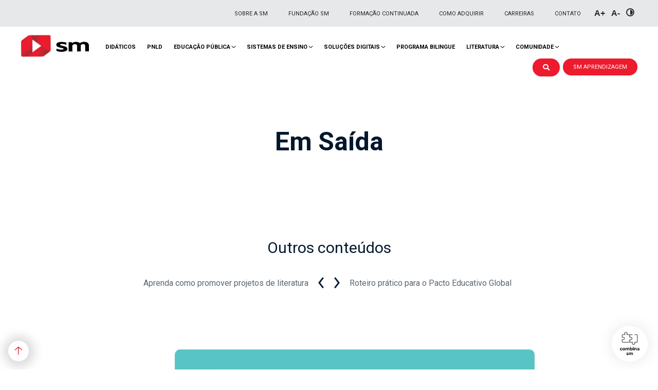

--- FILE ---
content_type: text/html; charset=UTF-8
request_url: https://www.smeducacao.com.br/hub/em-saida/
body_size: 12490
content:
<!doctype html><html lang="pt-BR"><head><script data-no-optimize="1">var litespeed_docref=sessionStorage.getItem("litespeed_docref");litespeed_docref&&(Object.defineProperty(document,"referrer",{get:function(){return litespeed_docref}}),sessionStorage.removeItem("litespeed_docref"));</script> <meta charset="UTF-8" /><meta name="viewport" content="user-scalable=no, initial-scale=1, maximum-scale=1, minimum-scale=1, width=device-width, height=device-height" /><meta name="format-detection" content="telephone=no"><meta name="format-detection" content="date=no"><meta name="format-detection" content="address=no">
 <script type="litespeed/javascript">(function(w,d,s,l,i){w[l]=w[l]||[];w[l].push({'gtm.start':new Date().getTime(),event:'gtm.js'});var f=d.getElementsByTagName(s)[0],j=d.createElement(s),dl=l!='dataLayer'?'&l='+l:'';j.async=!0;j.src='https://www.googletagmanager.com/gtm.js?id='+i+dl;f.parentNode.insertBefore(j,f)})(window,document,'script','dataLayer','GTM-MTZBQCZ')</script> <meta name='robots' content='index, follow, max-image-preview:large, max-snippet:-1, max-video-preview:-1' /><title>Em Saída - SM Educação</title><meta name="description" content="À luz de ensinamentos do Papa Francisco, Em Saída é um jogo pensado para estimular a saída em direção aos necessitados. Faça o download!" /><link rel="canonical" href="https://www.smeducacao.com.br/hub/em-saida/" /><meta property="og:locale" content="pt_BR" /><meta property="og:type" content="article" /><meta property="og:title" content="Em Saída - SM Educação" /><meta property="og:description" content="À luz de ensinamentos do Papa Francisco, Em Saída é um jogo pensado para estimular a saída em direção aos necessitados. Faça o download!" /><meta property="og:url" content="https://www.smeducacao.com.br/hub/em-saida/" /><meta property="og:site_name" content="SM Educação" /><meta property="article:publisher" content="https://www.facebook.com/SMEducacao/" /><meta property="article:modified_time" content="2023-02-02T18:08:39+00:00" /><meta property="og:image" content="https://www.smeducacao.com.br/wp-content/uploads/2025/04/thumb-video-20-anos.jpg" /><meta property="og:image:width" content="1918" /><meta property="og:image:height" content="1078" /><meta property="og:image:type" content="image/jpeg" /><meta name="twitter:card" content="summary_large_image" /> <script type="application/ld+json" class="yoast-schema-graph">{"@context":"https://schema.org","@graph":[{"@type":"WebPage","@id":"https://www.smeducacao.com.br/hub/em-saida/","url":"https://www.smeducacao.com.br/hub/em-saida/","name":"Em Saída - SM Educação","isPartOf":{"@id":"https://www.smeducacao.com.br/#website"},"datePublished":"2022-12-20T19:12:48+00:00","dateModified":"2023-02-02T18:08:39+00:00","description":"À luz de ensinamentos do Papa Francisco, Em Saída é um jogo pensado para estimular a saída em direção aos necessitados. Faça o download!","breadcrumb":{"@id":"https://www.smeducacao.com.br/hub/em-saida/#breadcrumb"},"inLanguage":"pt-BR","potentialAction":[{"@type":"ReadAction","target":["https://www.smeducacao.com.br/hub/em-saida/"]}]},{"@type":"BreadcrumbList","@id":"https://www.smeducacao.com.br/hub/em-saida/#breadcrumb","itemListElement":[{"@type":"ListItem","position":1,"name":"Conteúdos","item":"https://www.smeducacao.com.br/hub/"},{"@type":"ListItem","position":2,"name":"Em Saída"}]},{"@type":"WebSite","@id":"https://www.smeducacao.com.br/#website","url":"https://www.smeducacao.com.br/","name":"SM Educação","description":"Juntos cuidamos da educação!","publisher":{"@id":"https://www.smeducacao.com.br/#organization"},"alternateName":"SM Educação | Juntos cuidamos da Educação","potentialAction":[{"@type":"SearchAction","target":{"@type":"EntryPoint","urlTemplate":"https://www.smeducacao.com.br/?s={search_term_string}"},"query-input":{"@type":"PropertyValueSpecification","valueRequired":true,"valueName":"search_term_string"}}],"inLanguage":"pt-BR"},{"@type":"Organization","@id":"https://www.smeducacao.com.br/#organization","name":"SM Educação | Juntos cuidamos da Educação","alternateName":"SM Educação | A Educação nos Move","url":"https://www.smeducacao.com.br/","logo":{"@type":"ImageObject","inLanguage":"pt-BR","@id":"https://www.smeducacao.com.br/#/schema/logo/image/","url":"https://www.smeducacao.com.br/wp-content/uploads/2018/07/cropped-LogoSM_Color.png","contentUrl":"https://www.smeducacao.com.br/wp-content/uploads/2018/07/cropped-LogoSM_Color.png","width":512,"height":512,"caption":"SM Educação | Juntos cuidamos da Educação"},"image":{"@id":"https://www.smeducacao.com.br/#/schema/logo/image/"},"sameAs":["https://www.facebook.com/SMEducacao/","https://www.instagram.com/smeducacao/","https://www.linkedin.com/company/sm-educacao/","https://www.youtube.com/user/edicoessm"]},false]}</script> <link rel='dns-prefetch' href='//consent.cookiefirst.com' /><link rel="alternate" type="application/rss+xml" title="Feed para SM Educação &raquo;" href="https://www.smeducacao.com.br/feed/" /><link rel="alternate" type="application/rss+xml" title="Feed de comentários para SM Educação &raquo;" href="https://www.smeducacao.com.br/comments/feed/" /><link rel="alternate" title="oEmbed (JSON)" type="application/json+oembed" href="https://www.smeducacao.com.br/wp-json/oembed/1.0/embed?url=https%3A%2F%2Fwww.smeducacao.com.br%2Fhub%2Fem-saida%2F" /><link rel="alternate" title="oEmbed (XML)" type="text/xml+oembed" href="https://www.smeducacao.com.br/wp-json/oembed/1.0/embed?url=https%3A%2F%2Fwww.smeducacao.com.br%2Fhub%2Fem-saida%2F&#038;format=xml" /><link data-optimized="2" rel="stylesheet" href="https://www.smeducacao.com.br/wp-content/litespeed/css/be13b7811ab5da2cf911efb542564053.css?ver=80da2" /> <script type="litespeed/javascript" data-src="https://www.smeducacao.com.br/wp-includes/js/jquery/jquery.min.js?ver=3.7.1" id="jquery-core-js"></script> <link rel="https://api.w.org/" href="https://www.smeducacao.com.br/wp-json/" /><link rel="alternate" title="JSON" type="application/json" href="https://www.smeducacao.com.br/wp-json/wp/v2/hub/6098" /><link rel="EditURI" type="application/rsd+xml" title="RSD" href="https://www.smeducacao.com.br/xmlrpc.php?rsd" /><meta name="generator" content="WordPress 6.9" /><link rel='shortlink' href='https://www.smeducacao.com.br/?p=6098' /><link rel="icon" href="https://www.smeducacao.com.br/wp-content/uploads/2021/05/cropped-sm_favicon-32x32.png" sizes="32x32" /><link rel="icon" href="https://www.smeducacao.com.br/wp-content/uploads/2021/05/cropped-sm_favicon-192x192.png" sizes="192x192" /><link rel="apple-touch-icon" href="https://www.smeducacao.com.br/wp-content/uploads/2021/05/cropped-sm_favicon-180x180.png" /><meta name="msapplication-TileImage" content="https://www.smeducacao.com.br/wp-content/uploads/2021/05/cropped-sm_favicon-270x270.png" /></head><body data-rsssl=1 class="wp-singular hub-template-default single single-hub postid-6098 wp-theme-site-institucional-sm"><noscript><iframe data-lazyloaded="1" src="about:blank" data-litespeed-src="https://www.googletagmanager.com/ns.html?id=GTM-MTZBQCZ"
height="0" width="0" style="display:none;visibility:hidden"></iframe></noscript>
<a href="/combina-sm/"><img data-lazyloaded="1" src="[data-uri]" width="100" height="100" data-src="https://www.smeducacao.com.br/wp-content/themes/site-institucional-sm/assets/images/041.png" class="fixo-combina" /></a><div class="busca-geral"><div class="busca-geral-caixa"><div class="busca-geral-caixa-fechar"><i class=calendariotimes-circle"></i></div><div style="clear:both;"></div><div class="busca-geral-caixa-campo"><form onsubmit="return checarBuscaGeralSite();">
<input type="text" id="busca-geral-site" placeholder="Pesquisar" />
<button type="submit"><i class="fas fa-search"></i></button><div style="clear:both;"></div></form></div></div></div><div class="div01"><div class="centralizar flex-end-center">
<a href="/sobre-a-sm">Sobre a SM</a>
<a href="/fundacao">Fundação SM</a>
<a href="https://materiais.smbrasil.com.br/na-pratica-cursos" target="_blank" rel="noopener noreferrer">Formação Continuada</a>
<a href="/como-adquirir">Como adquirir</a>
<a href="/carreiras">Carreiras</a>
<a href="/contato">Contato</a>
<button type="button" class="btn-zoom-acessi" onclick="btnPlus()">A+</button>
<button type="button" class="btn-zoom-acessi" onclick="btnMinus()">A-</button><ul class="acessibilidade-visual"><li><button type="button" class="btn-contraste"><svg version="1.1" id="Capa_1" xmlns="http://www.w3.org/2000/svg" xmlns:xlink="http://www.w3.org/1999/xlink" x="0px" y="0px" viewBox="0 0 14.9 14.9" style="enable-background:new 0 0 14.9 14.9;" xml:space="preserve"><path class="st0" d="M7.4,0.1c-4,0-7.3,3.3-7.3,7.3s3.3,7.3,7.3,7.3s7.3-3.3,7.3-7.3S11.5,0.1,7.4,0.1z M7.4,12.9,c-3,0-5.5-2.4-5.5-5.5s2.4-5.5,5.5-5.5s5.5,2.4,5.5,5.5S10.5,12.9,7.4,12.9z"/><path class="st0" d="M7.4,2.9V12c2.5,0,4.5-2,4.5-4.5S9.9,2.9,7.4,2.9z"/></svg></button><ul class="acessibilidade-menu"><li><button onclick="btnMudaCor('body-contraste-active')">Preto, branco e amarelo</button></li><li><button onclick="btnMudaCor('contraste-aumentado')">Contraste aumentado</button></li><li><button onclick="btnMudaCor('escala-cinza')">Monocromático</button></li><li><button onclick="btnMudaCor('cinza-invertido')">Escala de cinza invertido</button></li><li><button onclick="btnMudaCor('cores-invertidas')">Cores invertidas</button></li><li><button onclick="btnMudaCor('cores-normais')">Cores originais</button></li></ul></li></ul></div></div><div class="div02"><div class="centralizar"><div class="div02-btmenu"></div>
<a href="/"><img data-lazyloaded="1" src="[data-uri]" width="134" height="59" data-src="https://www.smeducacao.com.br/wp-content/themes/site-institucional-sm/assets/images/sm_logo.png" class="div02-logo" /></a><div class="div02-menu"><div class="menu-inicio-container"><ul id="menu-inicio" class="menu"><li id="menu-item-1484" class="menu-item menu-item-type-custom menu-item-object-custom menu-item-1484"><a href="/didaticos">Didáticos</a></li><li id="menu-item-5790" class="pnld menu-item menu-item-type-custom menu-item-object-custom menu-item-5790"><a href="https://pnld.smeducacao.com.br/">PNLD</a></li><li id="menu-item-1496" class="menu-item menu-item-type-custom menu-item-object-custom menu-item-has-children menu-item-1496"><a href="#">Educação pública</a><ul class="sub-menu"><li id="menu-item-7762" class="menu-item menu-item-type-post_type menu-item-object-page menu-item-7762"><a href="https://www.smeducacao.com.br/calendario/">FormAção</a></li></ul></li><li id="menu-item-4680" class="menu-item menu-item-type-custom menu-item-object-custom menu-item-has-children menu-item-4680"><a href="https://www.smeducacao.com.br//educamos/">Sistemas de Ensino</a><ul class="sub-menu"><li id="menu-item-6470" class="menu-item menu-item-type-post_type menu-item-object-page menu-item-6470"><a href="https://www.smeducacao.com.br/sm-educamos/">Solução Educamos</a></li><li id="menu-item-7435" class="menu-item menu-item-type-post_type menu-item-object-page menu-item-7435"><a href="https://www.smeducacao.com.br/ecossistema/">ECOS</a></li></ul></li><li id="menu-item-1486" class="menu-item menu-item-type-custom menu-item-object-custom menu-item-has-children menu-item-1486"><a href="#">Soluções Digitais</a><ul class="sub-menu"><li id="menu-item-1487" class="menu-item menu-item-type-custom menu-item-object-custom menu-item-1487"><a href="/simplifica">Simplifica</a></li><li id="menu-item-1488" class="menu-item menu-item-type-custom menu-item-object-custom menu-item-1488"><a href="/organizador-curricular">Organizador Curricular</a></li><li id="menu-item-1490" class="menu-item menu-item-type-custom menu-item-object-custom menu-item-1490"><a href="/sm-aprendizagem">Sistema de Avaliação</a></li></ul></li><li id="menu-item-1491" class="menu-item menu-item-type-custom menu-item-object-custom menu-item-1491"><a href="/programa-bilingue">Programa Bilingue</a></li><li id="menu-item-1492" class="menu-item menu-item-type-custom menu-item-object-custom menu-item-has-children menu-item-1492"><a href="/literatura">Literatura</a><ul class="sub-menu"><li id="menu-item-6350" class="menu-item menu-item-type-post_type menu-item-object-page menu-item-6350"><a href="https://www.smeducacao.com.br/guia-socioemocional/">Guia Socioemocional</a></li><li id="menu-item-6363" class="menu-item menu-item-type-custom menu-item-object-custom menu-item-6363"><a target="_blank" href="https://materiais.smbrasil.com.br/brasil-e-suas-vozes">Brasil e Suas Vozes</a></li><li id="menu-item-6364" class="menu-item menu-item-type-custom menu-item-object-custom menu-item-6364"><a target="_blank" href="https://materiais.smbrasil.com.br/conexao-literaria-central-de-transmissoes">Conexão Literária</a></li></ul></li><li id="menu-item-1493" class="menu-item menu-item-type-custom menu-item-object-custom menu-item-has-children menu-item-1493"><a href="#">Comunidade</a><ul class="sub-menu"><li id="menu-item-1494" class="menu-item menu-item-type-custom menu-item-object-custom menu-item-1494"><a href="/hub-de-conteudo">Hub de Conteúdo</a></li><li id="menu-item-1495" class="menu-item menu-item-type-custom menu-item-object-custom menu-item-1495"><a href="/blog">Blog</a></li><li id="menu-item-7532" class="menu-item menu-item-type-custom menu-item-object-custom menu-item-7532"><a target="_blank" href="https://sm-brasil.rds.land/hub-de-apoio-escolas-catolicas">Hub de Escolas Católicas</a></li></ul></li></ul></div></div><div class="div02-menu-mobile"><div class="div02-menu-mobile-seta"><i class="fas fa-long-arrow-alt-left"></i></div><div class="menu-inicio-container"><ul id="menu-inicio-1" class="menu"><li class="menu-item menu-item-type-custom menu-item-object-custom menu-item-1484"><a href="/didaticos">Didáticos</a></li><li class="pnld menu-item menu-item-type-custom menu-item-object-custom menu-item-5790"><a href="https://pnld.smeducacao.com.br/">PNLD</a></li><li class="menu-item menu-item-type-custom menu-item-object-custom menu-item-has-children menu-item-1496"><a href="#">Educação pública</a><ul class="sub-menu"><li class="menu-item menu-item-type-post_type menu-item-object-page menu-item-7762"><a href="https://www.smeducacao.com.br/calendario/">FormAção</a></li></ul></li><li class="menu-item menu-item-type-custom menu-item-object-custom menu-item-has-children menu-item-4680"><a href="https://www.smeducacao.com.br//educamos/">Sistemas de Ensino</a><ul class="sub-menu"><li class="menu-item menu-item-type-post_type menu-item-object-page menu-item-6470"><a href="https://www.smeducacao.com.br/sm-educamos/">Solução Educamos</a></li><li class="menu-item menu-item-type-post_type menu-item-object-page menu-item-7435"><a href="https://www.smeducacao.com.br/ecossistema/">ECOS</a></li></ul></li><li class="menu-item menu-item-type-custom menu-item-object-custom menu-item-has-children menu-item-1486"><a href="#">Soluções Digitais</a><ul class="sub-menu"><li class="menu-item menu-item-type-custom menu-item-object-custom menu-item-1487"><a href="/simplifica">Simplifica</a></li><li class="menu-item menu-item-type-custom menu-item-object-custom menu-item-1488"><a href="/organizador-curricular">Organizador Curricular</a></li><li class="menu-item menu-item-type-custom menu-item-object-custom menu-item-1490"><a href="/sm-aprendizagem">Sistema de Avaliação</a></li></ul></li><li class="menu-item menu-item-type-custom menu-item-object-custom menu-item-1491"><a href="/programa-bilingue">Programa Bilingue</a></li><li class="menu-item menu-item-type-custom menu-item-object-custom menu-item-has-children menu-item-1492"><a href="/literatura">Literatura</a><ul class="sub-menu"><li class="menu-item menu-item-type-post_type menu-item-object-page menu-item-6350"><a href="https://www.smeducacao.com.br/guia-socioemocional/">Guia Socioemocional</a></li><li class="menu-item menu-item-type-custom menu-item-object-custom menu-item-6363"><a target="_blank" href="https://materiais.smbrasil.com.br/brasil-e-suas-vozes">Brasil e Suas Vozes</a></li><li class="menu-item menu-item-type-custom menu-item-object-custom menu-item-6364"><a target="_blank" href="https://materiais.smbrasil.com.br/conexao-literaria-central-de-transmissoes">Conexão Literária</a></li></ul></li><li class="menu-item menu-item-type-custom menu-item-object-custom menu-item-has-children menu-item-1493"><a href="#">Comunidade</a><ul class="sub-menu"><li class="menu-item menu-item-type-custom menu-item-object-custom menu-item-1494"><a href="/hub-de-conteudo">Hub de Conteúdo</a></li><li class="menu-item menu-item-type-custom menu-item-object-custom menu-item-1495"><a href="/blog">Blog</a></li><li class="menu-item menu-item-type-custom menu-item-object-custom menu-item-7532"><a target="_blank" href="https://sm-brasil.rds.land/hub-de-apoio-escolas-catolicas">Hub de Escolas Católicas</a></li></ul></li></ul></div><div class="div02-menu-mobile-topo">
<a href="/sobre-a-sm">Sobre a SM</a>
<a href="/fundacao">Fundação SM</a>
<a href="https://materiais.smbrasil.com.br/na-pratica-cursos" target="_blank" rel="noopener noreferrer">Formação Continuada</a>
<a href="/calendario">Educação Pública > FormAção</a>
<a href="/carreiras">Carreiras</a>
<a href="/contato">Contato</a><div class="acessibilidade-mobile">
<button type="button" class="btn-zoom-acessi" onclick="btnPlus()">A+</button>
<button type="button" class="btn-zoom-acessi" onclick="btnMinus()">A-</button><ul class="acessibilidade-visual"><li><button type="button" class="btn-contraste"><svg version="1.1" id="Capa_1" xmlns="http://www.w3.org/2000/svg" xmlns:xlink="http://www.w3.org/1999/xlink" x="0px" y="0px" viewBox="0 0 14.9 14.9" style="enable-background:new 0 0 14.9 14.9;" xml:space="preserve"><path class="st0" d="M7.4,0.1c-4,0-7.3,3.3-7.3,7.3s3.3,7.3,7.3,7.3s7.3-3.3,7.3-7.3S11.5,0.1,7.4,0.1z M7.4,12.9,c-3,0-5.5-2.4-5.5-5.5s2.4-5.5,5.5-5.5s5.5,2.4,5.5,5.5S10.5,12.9,7.4,12.9z"/><path class="st0" d="M7.4,2.9V12c2.5,0,4.5-2,4.5-4.5S9.9,2.9,7.4,2.9z"/></svg></button><ul class="acessibilidade-menu"><li><button onclick="btnMudaCor('body-contraste-active')">Preto, branco e amarelo</button></li><li><button onclick="btnMudaCor('contraste-aumentado')">Contraste aumentado</button></li><li><button onclick="btnMudaCor('escala-cinza')">Monocromático</button></li><li><button onclick="btnMudaCor('cinza-invertido')">Escala de cinza invertido</button></li><li><button onclick="btnMudaCor('cores-invertidas')">Cores invertidas</button></li><li><button onclick="btnMudaCor('cores-normais')">Cores originais</button></li></ul></li></ul></div></div>
<a href="https://login.smaprendizaje.com/pt-br?lang=pt-br" target="_blank" rel="noopener noreferrer"><div class="div02-menu-mobile-botao">SM Aprendizagem</div></a></div>
<a href="https://login.smaprendizaje.com/pt-br" target="_blank" rel="noopener noreferrer"><div class="div02-botao">SM Aprendizagem</div></a><div class="div02-botao-busca"><i class="fas fa-search"></i></div><div style="clear:both;"></div></div></div><div class="div-margintop"></div><div class="blog-interna-div01"><div class="centralizar"><h1>Em Saída</h1>
<img src="" class="blog-interna-div01-imagem" /><div class="blog-interna-div01-conteudo"><div style='text-align:center' class='yasr-auto-insert-visitor'><div id='yasr_visitor_votes_d9c37663900e9' class='yasr-visitor-votes'><div class="yasr-custom-text-vv-before yasr-custom-text-vv-before-6098">Click to rate this post!</div><div id='yasr-vv-second-row-container-d9c37663900e9'
class='yasr-vv-second-row-container'><div id='yasr-visitor-votes-rater-d9c37663900e9'
class='yasr-rater-stars-vv'
data-rater-postid='6098'
data-rating='0'
data-rater-starsize='32'
data-rater-readonly='false'
data-rater-nonce='99368700f8'
data-issingular='true'
></div><div class="yasr-vv-stats-text-container" id="yasr-vv-stats-text-container-d9c37663900e9"><svg xmlns="https://www.w3.org/2000/svg" width="20" height="20"
class="yasr-dashicons-visitor-stats"
data-postid="6098"
id="yasr-stats-dashicon-d9c37663900e9">
<path d="M18 18v-16h-4v16h4zM12 18v-11h-4v11h4zM6 18v-8h-4v8h4z"></path>
</svg><span id="yasr-vv-text-container-d9c37663900e9" class="yasr-vv-text-container">[Total: <span id="yasr-vv-votes-number-container-d9c37663900e9">0</span>  Average: <span id="yasr-vv-average-container-d9c37663900e9">0</span>]</span></div><div id='yasr-vv-loader-d9c37663900e9' class='yasr-vv-container-loader'></div></div><div id='yasr-vv-bottom-container-d9c37663900e9'
class='yasr-vv-bottom-container'
style='display:none'></div></div></div></div><div class="blog-interna-div01-outros"><div class="blog-interna-div01-outros-titulo">Outros conteúdos</div>
<a href="https://www.smeducacao.com.br/hub/projetos-de-literatura/" title="Aprenda como promover projetos de literatura"><div class="blog-interna-div01-outros-anterior">Aprenda como promover projetos de literatura</div></a>			<a href="https://www.smeducacao.com.br/hub/roteiro-pratico-para-o-pacto-educativo-global/" title="Roteiro prático para o Pacto Educativo Global"><div class="blog-interna-div01-outros-proximo">Roteiro prático para o Pacto Educativo Global</div></a><div style="clear:both;"></div></div><div class="blog-interna-div01-autor">
<img data-lazyloaded="1" src="[data-uri]" alt='' data-src='https://secure.gravatar.com/avatar/24327468bc2a6fb95889620b4158620d90c5e352f7a18c30af0e3f8cb70bc104?s=240&#038;d=mm&#038;r=g' data-srcset='https://secure.gravatar.com/avatar/24327468bc2a6fb95889620b4158620d90c5e352f7a18c30af0e3f8cb70bc104?s=480&#038;d=mm&#038;r=g 2x' class='avatar avatar-240 photo' height='240' width='240' fetchpriority='high' decoding='async'/><div class="blog-interna-div01-autor-bio">Este é um conteúdo produzido pelos especialistas da SM Educação. Aproveite o melhor apoio pedagógico com diversas informações indispensáveis sobre tendências educacionais, soluções para gestão, relacionamento e planejamento escolar.</div><div class="blog-interna-div01-autor-nome">SM Educação</div><div style="clear:both;"></div></div></div></div><div class="blog-interna-div02"><div class="centralizar"><div class="blog-interna-div02-titulo">Artigos relacionados</div><div class="blog-interna-div02-detalhe"></div>
<a href="https://www.smeducacao.com.br/a-casa-comum-do-umbigo-ao-coracao-nova-obra-literaria/"><div class="blog-interna-div02-item"><div class="blog-interna-div02-item-imagem" style="background-image:url(https://www.smeducacao.com.br/wp-content/uploads/2024/09/HEADER-4-825x510.png);"></div><div class="blog-interna-div02-item-titulo">&#8220;A Casa Comum: do umbigo ao coração&#8221;: nova obra literária para a educação ecológica</div><div class="blog-interna-div02-item-texto">Chegou uma obra literária que promete transformar a maneira como educamos nossas crianças sobre ecologia e responsabilidade ambiental: "A Casa Comum: do umbigo ao coração", escr... <b>Leia mais</b></div></div>
</a>
<a href="https://www.smeducacao.com.br/3-maneiras-de-incluir-a-tecnologia-na-educacao-dos-jovens/"><div class="blog-interna-div02-item"><div class="blog-interna-div02-item-imagem" style="background-image:url(https://www.smeducacao.com.br/wp-content/uploads/2019/04/tecnologia-sala.jpg);"></div><div class="blog-interna-div02-item-titulo">3 maneiras de incluir a tecnologia na educação dos jovens</div><div class="blog-interna-div02-item-texto">O uso de tecnologia na educação tem aumentado bastante, principalmente entre os jovens. Seja no intervalo das aulas, seja durante as atividades de ensino, eles estão sempre cone... <b>Leia mais</b></div></div>
</a>
<a href="https://www.smeducacao.com.br/campanha-de-matriculas/"><div class="blog-interna-div02-item"><div class="blog-interna-div02-item-imagem" style="background-image:url(https://www.smeducacao.com.br/wp-content/uploads/2020/01/original-937d85ec513116cf6a0fad53c7f07f3f-e1585598850762.jpeg);"></div><div class="blog-interna-div02-item-titulo">4 dicas para fazer uma campanha de matrículas de sucesso!</div><div class="blog-interna-div02-item-texto">Uma eficiente campanha de matrículas é essencial para atrair novos alunos, manter os antigos e passar confiança para os pais que pretendem matricular seus filhos na escola. Por ... <b>Leia mais</b></div></div>
</a><div style="clear:both;"></div></div></div><div class="footer"><div class="div-newsletter"><div class="centralizar"><div class="div-newsletter-titulo">Novidades</div><div class="div-newsletter-detalhe"></div><div class="div-newsletter-texto">Receba as novidades e conteúdos exclusivos de apoio pedagógico a gestores, educadores, pais e alunos na preparação para os desafios na educação.</div><div class="div-newsletter-formulario"><div class="wpcf7 no-js" id="wpcf7-f2644-o1" lang="pt-BR" dir="ltr" data-wpcf7-id="2644"><div class="screen-reader-response"><p role="status" aria-live="polite" aria-atomic="true"></p><ul></ul></div><form action="/hub/em-saida/#wpcf7-f2644-o1" method="post" class="wpcf7-form init" name="newsletter-2021-sm" aria-label="Formulários de contato" novalidate="novalidate" data-status="init"><fieldset class="hidden-fields-container"><input type="hidden" name="_wpcf7" value="2644" /><input type="hidden" name="_wpcf7_version" value="6.1.4" /><input type="hidden" name="_wpcf7_locale" value="pt_BR" /><input type="hidden" name="_wpcf7_unit_tag" value="wpcf7-f2644-o1" /><input type="hidden" name="_wpcf7_container_post" value="0" /><input type="hidden" name="_wpcf7_posted_data_hash" value="" /></fieldset><p><span class="wpcf7-form-control-wrap" data-name="news-nome"><input size="40" maxlength="400" class="wpcf7-form-control wpcf7-text wpcf7-validates-as-required" id="news-nome" aria-required="true" aria-invalid="false" placeholder="Seu nome" value="" type="text" name="news-nome" /></span><span class="wpcf7-form-control-wrap" data-name="news-email"><input size="40" maxlength="400" class="wpcf7-form-control wpcf7-email wpcf7-validates-as-required wpcf7-text wpcf7-validates-as-email" id="news-email" aria-required="true" aria-invalid="false" placeholder="Seu e-mail" value="" type="email" name="news-email" /></span><input class="wpcf7-form-control wpcf7-submit has-spinner" type="submit" value="confirme o interesse" /><br />
<label><span class="wpcf7-form-control-wrap" data-name="acceptance-767"><span class="wpcf7-form-control wpcf7-acceptance"><span class="wpcf7-list-item"><label><input type="checkbox" name="acceptance-767" value="1" aria-invalid="false" /><span class="wpcf7-list-item-label">Declaro que li e estou de acordo com a <a href="/politica-de-privacidade/">política de privacidade</a> e <a href="/termos-de-uso/">termos de uso</a>.</span></label></span></span></span></label><br />
<label><span class="wpcf7-form-control-wrap" data-name="acceptance-768"><span class="wpcf7-form-control wpcf7-acceptance optional"><span class="wpcf7-list-item"><label><input type="checkbox" name="acceptance-768" value="1" aria-invalid="false" /><span class="wpcf7-list-item-label">Desejo receber comunicações comerciais do Grupo SM.</span></label></span></span></span></label><br />
&nbsp;</p><p class="text-responsavel"><br />
<strong>Responsável pelo tratamento:</strong> Edições SM LTDA.<br />
<strong>Finalidade:</strong> Gerir o seu pedido de informação e enviar informação sobre os produtos e serviços do Grupo SM.<br />
<strong>Direitos:</strong> você pode acessar, retificar e excluir os dados, bem como exercer outros direitos legais, escrevendo para <a href="mailto:dpo.brasil@grupo-sm.com"><strong>dpo.brasil@grupo-sm.com</strong></a>.<br />
Para mais informações, consulte a <a href="/politica-de-privacidade/">Política de Privacidade</a></p><div class="wpcf7-response-output" aria-hidden="true"></div></form></div></div><div style="clear:both;"></div></div></div><div class="div04"><div class="centralizar"><div class="div04-coluna1">
<a href="/"><img data-lazyloaded="1" src="[data-uri]" width="110" height="47" data-src="https://www.smeducacao.com.br/wp-content/themes/site-institucional-sm/assets/images/002.png" class="div04-coluna1-logo" /></a><div class="div04-coluna1-titulo">SM Educação</div><div class="div04-coluna1-texto">A SM Educação apoia escolas, gestores, mantenedores, educadores, famílias e alunos por meio de uma parceria integral. Assim, oferece soluções estratégicas e operacionais para gestão escolar, soluções didáticas, programa bilíngue, literatura infantil e juvenil, Ensino Religioso, tecnologia educacional, assessoria pedagógica e apoio à formação docente.</div><div class="div04-coluna1-titulo">SAC</div><div class="div04-coluna1-texto">0800 72 54876</div><div class="div04-coluna1-titulo">Redes Sociais</div><div class="div04-coluna1-social">
<a href="https://www.facebook.com/SMEducacao/" target="_blank"><div class="div04-coluna1-social-item"><i class="fab fa-facebook"></i></div></a>
<a href="https://www.instagram.com/smeducacao/" target="_blank"><div class="div04-coluna1-social-item"><i class="fab fa-instagram"></i></div></a>
<a href="https://www.linkedin.com/company/sm-educacao/" target="_blank"><div class="div04-coluna1-social-item"><i class="fab fa-linkedin"></i></div></a>
<a href="https://www.youtube.com/user/edicoessm" target="_blank"><div class="div04-coluna1-social-item"><i class="fab fa-youtube"></i></div></a></div></div><div class="div04-coluna2"><div class="div04-coluna2-titulo">Institucional</div>
<a href="/sobre-a-sm/">Sobre a SM</a><br>
<a href="/carreiras/">Carreiras</a><br>
<a href="https://www.vagas.com.br/edicoessm" target="_blank" rel="noopener noreferrer">Trabalhe Conosco</a>
<a href="/hub-de-conteudo/">Hub de Conteúdo</a><br>
<a href="/blog/">Blog</a><br>
<a href="/politica-de-privacidade/">Política de Privacidade</a><br>
<a href="/termos-de-uso/">Termos de Uso</a><br>
<a href="/politica-de-cookies/">Política de Cookies</a><br>
<a href="https://whistleblowersoftware.com/secure/smcanalinterno" target="_blank" rel="noopener noreferrer">Canal interno de comunicação</a><br>
<a href="https://www.smeducacao.com.br/livro-acessivel/">Livro Acessível</a><br>
<br><div class="div04-coluna2-titulo">Fale conosco</div>
<a href="/contato/">Contato</a><br>
<a href="/contato/#faq">FAQ</a><br>
<a href="/como-adquirir/">Como adquirir</a><br></div><div class="div04-coluna2"><div class="div04-coluna2-titulo">Soluções SM Educação</div>
<a href="/didaticos/">Didáticos</a><br>
<a href="/educamos/">Educamos</a><br>
<a href="/gestao-escolar/">Gestão Escolar</a><br>
<a href="/simplifica/">Simplifica</a><br>
<a href="/organizador-curricular/">Organizador Curricular</a><br>
<a href="https://login.smaprendizaje.com/pt-br" target="_blank" rel="noopener noreferrer">Sistema de avaliação</a><br>
<a href="/programa-bilingue/">Programa Bilíngue</a><br>
<a href="/literatura/">Literatura</a><br>
<a href="/sm-aprendizagem/">SM Aprendizagem</a><br>
<a href="/sm-direto/">SM Direto</a><br>
<a href="https://www.smeducacao.com.br/napratica/" target="_blank" rel="noopener noreferrer">Formação Continuada</a><br>
<a href="/ativacao-de-licencas/">Ativar Licença</a><br></div><div class="div04-coluna2"><div class="div04-coluna2-titulo">Fundação SM</div>
<a href="http://www.fundacaosmbrasil.org/" target="_blank" rel="noopener noreferrer">A Fundação</a><br>
<a href="http://www.programamyra.org/" target="_blank" rel="noopener noreferrer">Programa Myra</a><br>
<a href="https://barcoavapor.smeducacao.com.br/" target="_blank" rel="noopener noreferrer">Barco a Vapor</a><br></div><div class="div04-coluna2"><div class="div04-coluna2-titulo">PNLD</div>
<a href="https://pnld.smeducacao.com.br/" target="_blank" rel="noopener noreferrer">PNLD 2024</a><br>
<a href="https://pnld.smeducacao.com.br/" target="_blank" rel="noopener noreferrer">PNLD 2023</a><br>						<a href="https://materiais.smbrasil.com.br/pnld-2022-objeto-2-obras-aprovadas" target="_blank" rel="noopener noreferrer">PNLD 2022 - Educação Infantil</a><br>
<a href="https://materiais.smbrasil.com.br/objeto-5-pnld-obras-aprovadas-inscricao-para-degustacao" target="_blank" rel="noopener noreferrer">PNLD 2021 - Objeto 5</a><br></div><div style="clear:both;"></div><div class="div04-desenvolvido"><div class="div04-desenvolvido-texto1">EDIÇÕES SM LTDA | CNPJ: 05.699.378/0001-49 | ENDEREÇO: AVENIDA PAULISTA, 1842 CONJUNTOS: 185,186 E 187, 18° ANDAR - CONDOMÍNIO CETENCO PLAZA, BELA VISTA, SÃO PAULO - SP | CEP: 01310-945</div><div class="div04-desenvolvido-texto1">SM Educação © - Todos os direitos reservados - <a href="/politica-de-privacidade/">Política de Privacidade</a> - <a href="/termos-de-uso/">Termos de Uso</a> - <a href="/politica-de-cookies/">Política de Cookies</a> - <a href="https://whistleblowersoftware.com/secure/smcanalinterno" target="_blank" rel="noopener noreferrer">Canal interno de comunicação</a></div>
<a href="https://www.layerup.com.br/" target="_blank"><div class="div04-desenvolvido-texto2">Desenvolvido por</div></a></div></div></div></div><div id="back-top"></div> <script type="litespeed/javascript" data-src="https://cdnjs.cloudflare.com/ajax/libs/jquery/1.12.4/jquery.min.js" integrity="sha512-jGsMH83oKe9asCpkOVkBnUrDDTp8wl+adkB2D+//JtlxO4SrLoJdhbOysIFQJloQFD+C4Fl1rMsQZF76JjV0eQ==" crossorigin="anonymous"></script> <script type="speculationrules">{"prefetch":[{"source":"document","where":{"and":[{"href_matches":"/*"},{"not":{"href_matches":["/wp-*.php","/wp-admin/*","/wp-content/uploads/*","/wp-content/*","/wp-content/plugins/*","/wp-content/themes/site-institucional-sm/*","/*\\?(.+)"]}},{"not":{"selector_matches":"a[rel~=\"nofollow\"]"}},{"not":{"selector_matches":".no-prefetch, .no-prefetch a"}}]},"eagerness":"conservative"}]}</script> <div vw class="enabled"><div vw-access-button class="active"></div><div vw-plugin-wrapper><div class="vw-plugin-top-wrapper"></div></div></div> <script data-no-optimize="1">window.lazyLoadOptions=Object.assign({},{threshold:300},window.lazyLoadOptions||{});!function(t,e){"object"==typeof exports&&"undefined"!=typeof module?module.exports=e():"function"==typeof define&&define.amd?define(e):(t="undefined"!=typeof globalThis?globalThis:t||self).LazyLoad=e()}(this,function(){"use strict";function e(){return(e=Object.assign||function(t){for(var e=1;e<arguments.length;e++){var n,a=arguments[e];for(n in a)Object.prototype.hasOwnProperty.call(a,n)&&(t[n]=a[n])}return t}).apply(this,arguments)}function o(t){return e({},at,t)}function l(t,e){return t.getAttribute(gt+e)}function c(t){return l(t,vt)}function s(t,e){return function(t,e,n){e=gt+e;null!==n?t.setAttribute(e,n):t.removeAttribute(e)}(t,vt,e)}function i(t){return s(t,null),0}function r(t){return null===c(t)}function u(t){return c(t)===_t}function d(t,e,n,a){t&&(void 0===a?void 0===n?t(e):t(e,n):t(e,n,a))}function f(t,e){et?t.classList.add(e):t.className+=(t.className?" ":"")+e}function _(t,e){et?t.classList.remove(e):t.className=t.className.replace(new RegExp("(^|\\s+)"+e+"(\\s+|$)")," ").replace(/^\s+/,"").replace(/\s+$/,"")}function g(t){return t.llTempImage}function v(t,e){!e||(e=e._observer)&&e.unobserve(t)}function b(t,e){t&&(t.loadingCount+=e)}function p(t,e){t&&(t.toLoadCount=e)}function n(t){for(var e,n=[],a=0;e=t.children[a];a+=1)"SOURCE"===e.tagName&&n.push(e);return n}function h(t,e){(t=t.parentNode)&&"PICTURE"===t.tagName&&n(t).forEach(e)}function a(t,e){n(t).forEach(e)}function m(t){return!!t[lt]}function E(t){return t[lt]}function I(t){return delete t[lt]}function y(e,t){var n;m(e)||(n={},t.forEach(function(t){n[t]=e.getAttribute(t)}),e[lt]=n)}function L(a,t){var o;m(a)&&(o=E(a),t.forEach(function(t){var e,n;e=a,(t=o[n=t])?e.setAttribute(n,t):e.removeAttribute(n)}))}function k(t,e,n){f(t,e.class_loading),s(t,st),n&&(b(n,1),d(e.callback_loading,t,n))}function A(t,e,n){n&&t.setAttribute(e,n)}function O(t,e){A(t,rt,l(t,e.data_sizes)),A(t,it,l(t,e.data_srcset)),A(t,ot,l(t,e.data_src))}function w(t,e,n){var a=l(t,e.data_bg_multi),o=l(t,e.data_bg_multi_hidpi);(a=nt&&o?o:a)&&(t.style.backgroundImage=a,n=n,f(t=t,(e=e).class_applied),s(t,dt),n&&(e.unobserve_completed&&v(t,e),d(e.callback_applied,t,n)))}function x(t,e){!e||0<e.loadingCount||0<e.toLoadCount||d(t.callback_finish,e)}function M(t,e,n){t.addEventListener(e,n),t.llEvLisnrs[e]=n}function N(t){return!!t.llEvLisnrs}function z(t){if(N(t)){var e,n,a=t.llEvLisnrs;for(e in a){var o=a[e];n=e,o=o,t.removeEventListener(n,o)}delete t.llEvLisnrs}}function C(t,e,n){var a;delete t.llTempImage,b(n,-1),(a=n)&&--a.toLoadCount,_(t,e.class_loading),e.unobserve_completed&&v(t,n)}function R(i,r,c){var l=g(i)||i;N(l)||function(t,e,n){N(t)||(t.llEvLisnrs={});var a="VIDEO"===t.tagName?"loadeddata":"load";M(t,a,e),M(t,"error",n)}(l,function(t){var e,n,a,o;n=r,a=c,o=u(e=i),C(e,n,a),f(e,n.class_loaded),s(e,ut),d(n.callback_loaded,e,a),o||x(n,a),z(l)},function(t){var e,n,a,o;n=r,a=c,o=u(e=i),C(e,n,a),f(e,n.class_error),s(e,ft),d(n.callback_error,e,a),o||x(n,a),z(l)})}function T(t,e,n){var a,o,i,r,c;t.llTempImage=document.createElement("IMG"),R(t,e,n),m(c=t)||(c[lt]={backgroundImage:c.style.backgroundImage}),i=n,r=l(a=t,(o=e).data_bg),c=l(a,o.data_bg_hidpi),(r=nt&&c?c:r)&&(a.style.backgroundImage='url("'.concat(r,'")'),g(a).setAttribute(ot,r),k(a,o,i)),w(t,e,n)}function G(t,e,n){var a;R(t,e,n),a=e,e=n,(t=Et[(n=t).tagName])&&(t(n,a),k(n,a,e))}function D(t,e,n){var a;a=t,(-1<It.indexOf(a.tagName)?G:T)(t,e,n)}function S(t,e,n){var a;t.setAttribute("loading","lazy"),R(t,e,n),a=e,(e=Et[(n=t).tagName])&&e(n,a),s(t,_t)}function V(t){t.removeAttribute(ot),t.removeAttribute(it),t.removeAttribute(rt)}function j(t){h(t,function(t){L(t,mt)}),L(t,mt)}function F(t){var e;(e=yt[t.tagName])?e(t):m(e=t)&&(t=E(e),e.style.backgroundImage=t.backgroundImage)}function P(t,e){var n;F(t),n=e,r(e=t)||u(e)||(_(e,n.class_entered),_(e,n.class_exited),_(e,n.class_applied),_(e,n.class_loading),_(e,n.class_loaded),_(e,n.class_error)),i(t),I(t)}function U(t,e,n,a){var o;n.cancel_on_exit&&(c(t)!==st||"IMG"===t.tagName&&(z(t),h(o=t,function(t){V(t)}),V(o),j(t),_(t,n.class_loading),b(a,-1),i(t),d(n.callback_cancel,t,e,a)))}function $(t,e,n,a){var o,i,r=(i=t,0<=bt.indexOf(c(i)));s(t,"entered"),f(t,n.class_entered),_(t,n.class_exited),o=t,i=a,n.unobserve_entered&&v(o,i),d(n.callback_enter,t,e,a),r||D(t,n,a)}function q(t){return t.use_native&&"loading"in HTMLImageElement.prototype}function H(t,o,i){t.forEach(function(t){return(a=t).isIntersecting||0<a.intersectionRatio?$(t.target,t,o,i):(e=t.target,n=t,a=o,t=i,void(r(e)||(f(e,a.class_exited),U(e,n,a,t),d(a.callback_exit,e,n,t))));var e,n,a})}function B(e,n){var t;tt&&!q(e)&&(n._observer=new IntersectionObserver(function(t){H(t,e,n)},{root:(t=e).container===document?null:t.container,rootMargin:t.thresholds||t.threshold+"px"}))}function J(t){return Array.prototype.slice.call(t)}function K(t){return t.container.querySelectorAll(t.elements_selector)}function Q(t){return c(t)===ft}function W(t,e){return e=t||K(e),J(e).filter(r)}function X(e,t){var n;(n=K(e),J(n).filter(Q)).forEach(function(t){_(t,e.class_error),i(t)}),t.update()}function t(t,e){var n,a,t=o(t);this._settings=t,this.loadingCount=0,B(t,this),n=t,a=this,Y&&window.addEventListener("online",function(){X(n,a)}),this.update(e)}var Y="undefined"!=typeof window,Z=Y&&!("onscroll"in window)||"undefined"!=typeof navigator&&/(gle|ing|ro)bot|crawl|spider/i.test(navigator.userAgent),tt=Y&&"IntersectionObserver"in window,et=Y&&"classList"in document.createElement("p"),nt=Y&&1<window.devicePixelRatio,at={elements_selector:".lazy",container:Z||Y?document:null,threshold:300,thresholds:null,data_src:"src",data_srcset:"srcset",data_sizes:"sizes",data_bg:"bg",data_bg_hidpi:"bg-hidpi",data_bg_multi:"bg-multi",data_bg_multi_hidpi:"bg-multi-hidpi",data_poster:"poster",class_applied:"applied",class_loading:"litespeed-loading",class_loaded:"litespeed-loaded",class_error:"error",class_entered:"entered",class_exited:"exited",unobserve_completed:!0,unobserve_entered:!1,cancel_on_exit:!0,callback_enter:null,callback_exit:null,callback_applied:null,callback_loading:null,callback_loaded:null,callback_error:null,callback_finish:null,callback_cancel:null,use_native:!1},ot="src",it="srcset",rt="sizes",ct="poster",lt="llOriginalAttrs",st="loading",ut="loaded",dt="applied",ft="error",_t="native",gt="data-",vt="ll-status",bt=[st,ut,dt,ft],pt=[ot],ht=[ot,ct],mt=[ot,it,rt],Et={IMG:function(t,e){h(t,function(t){y(t,mt),O(t,e)}),y(t,mt),O(t,e)},IFRAME:function(t,e){y(t,pt),A(t,ot,l(t,e.data_src))},VIDEO:function(t,e){a(t,function(t){y(t,pt),A(t,ot,l(t,e.data_src))}),y(t,ht),A(t,ct,l(t,e.data_poster)),A(t,ot,l(t,e.data_src)),t.load()}},It=["IMG","IFRAME","VIDEO"],yt={IMG:j,IFRAME:function(t){L(t,pt)},VIDEO:function(t){a(t,function(t){L(t,pt)}),L(t,ht),t.load()}},Lt=["IMG","IFRAME","VIDEO"];return t.prototype={update:function(t){var e,n,a,o=this._settings,i=W(t,o);{if(p(this,i.length),!Z&&tt)return q(o)?(e=o,n=this,i.forEach(function(t){-1!==Lt.indexOf(t.tagName)&&S(t,e,n)}),void p(n,0)):(t=this._observer,o=i,t.disconnect(),a=t,void o.forEach(function(t){a.observe(t)}));this.loadAll(i)}},destroy:function(){this._observer&&this._observer.disconnect(),K(this._settings).forEach(function(t){I(t)}),delete this._observer,delete this._settings,delete this.loadingCount,delete this.toLoadCount},loadAll:function(t){var e=this,n=this._settings;W(t,n).forEach(function(t){v(t,e),D(t,n,e)})},restoreAll:function(){var e=this._settings;K(e).forEach(function(t){P(t,e)})}},t.load=function(t,e){e=o(e);D(t,e)},t.resetStatus=function(t){i(t)},t}),function(t,e){"use strict";function n(){e.body.classList.add("litespeed_lazyloaded")}function a(){console.log("[LiteSpeed] Start Lazy Load"),o=new LazyLoad(Object.assign({},t.lazyLoadOptions||{},{elements_selector:"[data-lazyloaded]",callback_finish:n})),i=function(){o.update()},t.MutationObserver&&new MutationObserver(i).observe(e.documentElement,{childList:!0,subtree:!0,attributes:!0})}var o,i;t.addEventListener?t.addEventListener("load",a,!1):t.attachEvent("onload",a)}(window,document);</script><script data-no-optimize="1">window.litespeed_ui_events=window.litespeed_ui_events||["mouseover","click","keydown","wheel","touchmove","touchstart"];var urlCreator=window.URL||window.webkitURL;function litespeed_load_delayed_js_force(){console.log("[LiteSpeed] Start Load JS Delayed"),litespeed_ui_events.forEach(e=>{window.removeEventListener(e,litespeed_load_delayed_js_force,{passive:!0})}),document.querySelectorAll("iframe[data-litespeed-src]").forEach(e=>{e.setAttribute("src",e.getAttribute("data-litespeed-src"))}),"loading"==document.readyState?window.addEventListener("DOMContentLoaded",litespeed_load_delayed_js):litespeed_load_delayed_js()}litespeed_ui_events.forEach(e=>{window.addEventListener(e,litespeed_load_delayed_js_force,{passive:!0})});async function litespeed_load_delayed_js(){let t=[];for(var d in document.querySelectorAll('script[type="litespeed/javascript"]').forEach(e=>{t.push(e)}),t)await new Promise(e=>litespeed_load_one(t[d],e));document.dispatchEvent(new Event("DOMContentLiteSpeedLoaded")),window.dispatchEvent(new Event("DOMContentLiteSpeedLoaded"))}function litespeed_load_one(t,e){console.log("[LiteSpeed] Load ",t);var d=document.createElement("script");d.addEventListener("load",e),d.addEventListener("error",e),t.getAttributeNames().forEach(e=>{"type"!=e&&d.setAttribute("data-src"==e?"src":e,t.getAttribute(e))});let a=!(d.type="text/javascript");!d.src&&t.textContent&&(d.src=litespeed_inline2src(t.textContent),a=!0),t.after(d),t.remove(),a&&e()}function litespeed_inline2src(t){try{var d=urlCreator.createObjectURL(new Blob([t.replace(/^(?:<!--)?(.*?)(?:-->)?$/gm,"$1")],{type:"text/javascript"}))}catch(e){d="data:text/javascript;base64,"+btoa(t.replace(/^(?:<!--)?(.*?)(?:-->)?$/gm,"$1"))}return d}</script><script data-no-optimize="1">var litespeed_vary=document.cookie.replace(/(?:(?:^|.*;\s*)_lscache_vary\s*\=\s*([^;]*).*$)|^.*$/,"");litespeed_vary||fetch("/wp-content/plugins/litespeed-cache/guest.vary.php",{method:"POST",cache:"no-cache",redirect:"follow"}).then(e=>e.json()).then(e=>{console.log(e),e.hasOwnProperty("reload")&&"yes"==e.reload&&(sessionStorage.setItem("litespeed_docref",document.referrer),window.location.reload(!0))});</script><script data-optimized="1" type="litespeed/javascript" data-src="https://www.smeducacao.com.br/wp-content/litespeed/js/83cf55a6e753383767ab677fd7add638.js?ver=80da2"></script></body></html>
<!-- Page optimized by LiteSpeed Cache @2026-01-21 02:26:53 -->

<!-- Page supported by LiteSpeed Cache 7.7 on 2026-01-21 02:26:53 -->
<!-- Guest Mode -->
<!-- QUIC.cloud UCSS in queue -->

--- FILE ---
content_type: text/css
request_url: https://www.smeducacao.com.br/wp-content/litespeed/css/be13b7811ab5da2cf911efb542564053.css?ver=80da2
body_size: 73952
content:
@import url(https://fonts.googleapis.com/css2?family=Roboto:wght@400;700&display=swap);@import url(https://fonts.googleapis.com/css2?family=Montserrat:ital,wght@0,100..900;1,100..900&family=Poppins:ital,wght@0,100;0,200;0,300;0,400;0,500;0,600;0,700;0,800;0,900;1,100;1,200;1,300;1,400;1,500;1,600;1,700;1,800;1,900&family=Public+Sans:ital,wght@0,100..900;1,100..900&display=swap);@import url(https://fonts.googleapis.com/css2?family=Basic&family=Montserrat:ital,wght@0,100..900;1,100..900&family=Poppins:ital,wght@0,100;0,200;0,300;0,400;0,500;0,600;0,700;0,800;0,900;1,100;1,200;1,300;1,400;1,500;1,600;1,700;1,800;1,900&family=Public+Sans:ital,wght@0,100..900;1,100..900&display=swap);@import url(https://fonts.googleapis.com/css2?family=Basic&family=Inter:ital,opsz,wght@0,14..32,100..900;1,14..32,100..900&family=Montserrat:ital,wght@0,100..900;1,100..900&family=Poppins:ital,wght@0,100;0,200;0,300;0,400;0,500;0,600;0,700;0,800;0,900;1,100;1,200;1,300;1,400;1,500;1,600;1,700;1,800;1,900&family=Public+Sans:ital,wght@0,100..900;1,100..900&display=swap);@import url(https://fonts.googleapis.com/css2?family=Montserrat:ital,wght@0,100..900;1,100..900&family=Nunito+Sans:ital,opsz,wght@0,6..12,200..1000;1,6..12,200..1000&display=swap);img:is([sizes=auto i],[sizes^="auto," i]){contain-intrinsic-size:3000px 1500px}.wp-block-accordion{box-sizing:border-box}.wp-block-accordion-item.is-open>.wp-block-accordion-heading .wp-block-accordion-heading__toggle-icon{transform:rotate(45deg)}@media (prefers-reduced-motion:no-preference){.wp-block-accordion-item{transition:grid-template-rows .3s ease-out}.wp-block-accordion-item>.wp-block-accordion-heading .wp-block-accordion-heading__toggle-icon{transition:transform .2s ease-in-out}}.wp-block-accordion-heading{margin:0}.wp-block-accordion-heading__toggle{align-items:center;background-color:inherit!important;border:none;color:inherit!important;cursor:pointer;display:flex;font-family:inherit;font-size:inherit;font-style:inherit;font-weight:inherit;letter-spacing:inherit;line-height:inherit;overflow:hidden;padding:var(--wp--preset--spacing--20,1em) 0;text-align:inherit;text-decoration:inherit;text-transform:inherit;width:100%;word-spacing:inherit}.wp-block-accordion-heading__toggle:not(:focus-visible){outline:none}.wp-block-accordion-heading__toggle:focus,.wp-block-accordion-heading__toggle:hover{background-color:inherit!important;border:none;box-shadow:none;color:inherit;padding:var(--wp--preset--spacing--20,1em) 0;text-decoration:none}.wp-block-accordion-heading__toggle:focus-visible{outline:auto;outline-offset:0}.wp-block-accordion-heading__toggle:hover .wp-block-accordion-heading__toggle-title{text-decoration:underline}.wp-block-accordion-heading__toggle-title{flex:1}.wp-block-accordion-heading__toggle-icon{align-items:center;display:flex;height:1.2em;justify-content:center;width:1.2em}.wp-block-accordion-panel[aria-hidden=true],.wp-block-accordion-panel[inert]{display:none;margin-block-start:0}.wp-block-archives{box-sizing:border-box}.wp-block-archives-dropdown label{display:block}.wp-block-avatar{line-height:0}.wp-block-avatar,.wp-block-avatar img{box-sizing:border-box}.wp-block-avatar.aligncenter{text-align:center}.wp-block-audio{box-sizing:border-box}.wp-block-audio :where(figcaption){margin-bottom:1em;margin-top:.5em}.wp-block-audio audio{min-width:300px;width:100%}.wp-block-breadcrumbs{box-sizing:border-box}.wp-block-breadcrumbs ol{flex-wrap:wrap;list-style:none}.wp-block-breadcrumbs li,.wp-block-breadcrumbs ol{align-items:center;display:flex;margin:0;padding:0}.wp-block-breadcrumbs li:not(:last-child):after{content:var(--separator,"/");margin:0 .5em;opacity:.7}.wp-block-breadcrumbs span{color:inherit}.wp-block-button__link{align-content:center;box-sizing:border-box;cursor:pointer;display:inline-block;height:100%;text-align:center;word-break:break-word}.wp-block-button__link.aligncenter{text-align:center}.wp-block-button__link.alignright{text-align:right}:where(.wp-block-button__link){border-radius:9999px;box-shadow:none;padding:calc(.667em + 2px) calc(1.333em + 2px);text-decoration:none}.wp-block-button[style*=text-decoration] .wp-block-button__link{text-decoration:inherit}.wp-block-buttons>.wp-block-button.has-custom-width{max-width:none}.wp-block-buttons>.wp-block-button.has-custom-width .wp-block-button__link{width:100%}.wp-block-buttons>.wp-block-button.has-custom-font-size .wp-block-button__link{font-size:inherit}.wp-block-buttons>.wp-block-button.wp-block-button__width-25{width:calc(25% - var(--wp--style--block-gap, .5em)*.75)}.wp-block-buttons>.wp-block-button.wp-block-button__width-50{width:calc(50% - var(--wp--style--block-gap, .5em)*.5)}.wp-block-buttons>.wp-block-button.wp-block-button__width-75{width:calc(75% - var(--wp--style--block-gap, .5em)*.25)}.wp-block-buttons>.wp-block-button.wp-block-button__width-100{flex-basis:100%;width:100%}.wp-block-buttons.is-vertical>.wp-block-button.wp-block-button__width-25{width:25%}.wp-block-buttons.is-vertical>.wp-block-button.wp-block-button__width-50{width:50%}.wp-block-buttons.is-vertical>.wp-block-button.wp-block-button__width-75{width:75%}.wp-block-button.is-style-squared,.wp-block-button__link.wp-block-button.is-style-squared{border-radius:0}.wp-block-button.no-border-radius,.wp-block-button__link.no-border-radius{border-radius:0!important}:root :where(.wp-block-button .wp-block-button__link.is-style-outline),:root :where(.wp-block-button.is-style-outline>.wp-block-button__link){border:2px solid;padding:.667em 1.333em}:root :where(.wp-block-button .wp-block-button__link.is-style-outline:not(.has-text-color)),:root :where(.wp-block-button.is-style-outline>.wp-block-button__link:not(.has-text-color)){color:currentColor}:root :where(.wp-block-button .wp-block-button__link.is-style-outline:not(.has-background)),:root :where(.wp-block-button.is-style-outline>.wp-block-button__link:not(.has-background)){background-color:initial;background-image:none}.wp-block-buttons{box-sizing:border-box}.wp-block-buttons.is-vertical{flex-direction:column}.wp-block-buttons.is-vertical>.wp-block-button:last-child{margin-bottom:0}.wp-block-buttons>.wp-block-button{display:inline-block;margin:0}.wp-block-buttons.is-content-justification-left{justify-content:flex-start}.wp-block-buttons.is-content-justification-left.is-vertical{align-items:flex-start}.wp-block-buttons.is-content-justification-center{justify-content:center}.wp-block-buttons.is-content-justification-center.is-vertical{align-items:center}.wp-block-buttons.is-content-justification-right{justify-content:flex-end}.wp-block-buttons.is-content-justification-right.is-vertical{align-items:flex-end}.wp-block-buttons.is-content-justification-space-between{justify-content:space-between}.wp-block-buttons.aligncenter{text-align:center}.wp-block-buttons:not(.is-content-justification-space-between,.is-content-justification-right,.is-content-justification-left,.is-content-justification-center) .wp-block-button.aligncenter{margin-left:auto;margin-right:auto;width:100%}.wp-block-buttons[style*=text-decoration] .wp-block-button,.wp-block-buttons[style*=text-decoration] .wp-block-button__link{text-decoration:inherit}.wp-block-buttons.has-custom-font-size .wp-block-button__link{font-size:inherit}.wp-block-buttons .wp-block-button__link{width:100%}.wp-block-button.aligncenter,.wp-block-calendar{text-align:center}.wp-block-calendar td,.wp-block-calendar th{border:1px solid;padding:.25em}.wp-block-calendar th{font-weight:400}.wp-block-calendar caption{background-color:inherit}.wp-block-calendar table{border-collapse:collapse;width:100%}.wp-block-calendar table.has-background th{background-color:inherit}.wp-block-calendar table.has-text-color th{color:inherit}.wp-block-calendar :where(table:not(.has-text-color)){color:#40464d}.wp-block-calendar :where(table:not(.has-text-color)) td,.wp-block-calendar :where(table:not(.has-text-color)) th{border-color:#ddd}:where(.wp-block-calendar table:not(.has-background) th){background:#ddd}.wp-block-categories{box-sizing:border-box}.wp-block-categories.alignleft{margin-right:2em}.wp-block-categories.alignright{margin-left:2em}.wp-block-categories.wp-block-categories-dropdown.aligncenter{text-align:center}.wp-block-categories .wp-block-categories__label{display:block;width:100%}.wp-block-code{box-sizing:border-box}.wp-block-code code{/*!rtl:begin:ignore*/direction:ltr;display:block;font-family:inherit;overflow-wrap:break-word;text-align:initial;white-space:pre-wrap /*!rtl:end:ignore*/}.wp-block-columns{box-sizing:border-box;display:flex;flex-wrap:wrap!important}@media (min-width:782px){.wp-block-columns{flex-wrap:nowrap!important}}.wp-block-columns{align-items:normal!important}.wp-block-columns.are-vertically-aligned-top{align-items:flex-start}.wp-block-columns.are-vertically-aligned-center{align-items:center}.wp-block-columns.are-vertically-aligned-bottom{align-items:flex-end}@media (max-width:781px){.wp-block-columns:not(.is-not-stacked-on-mobile)>.wp-block-column{flex-basis:100%!important}}@media (min-width:782px){.wp-block-columns:not(.is-not-stacked-on-mobile)>.wp-block-column{flex-basis:0%;flex-grow:1}.wp-block-columns:not(.is-not-stacked-on-mobile)>.wp-block-column[style*=flex-basis]{flex-grow:0}}.wp-block-columns.is-not-stacked-on-mobile{flex-wrap:nowrap!important}.wp-block-columns.is-not-stacked-on-mobile>.wp-block-column{flex-basis:0%;flex-grow:1}.wp-block-columns.is-not-stacked-on-mobile>.wp-block-column[style*=flex-basis]{flex-grow:0}:where(.wp-block-columns){margin-bottom:1.75em}:where(.wp-block-columns.has-background){padding:1.25em 2.375em}.wp-block-column{flex-grow:1;min-width:0;overflow-wrap:break-word;word-break:break-word}.wp-block-column.is-vertically-aligned-top{align-self:flex-start}.wp-block-column.is-vertically-aligned-center{align-self:center}.wp-block-column.is-vertically-aligned-bottom{align-self:flex-end}.wp-block-column.is-vertically-aligned-stretch{align-self:stretch}.wp-block-column.is-vertically-aligned-bottom,.wp-block-column.is-vertically-aligned-center,.wp-block-column.is-vertically-aligned-top{width:100%}.wp-block-post-comments{box-sizing:border-box}.wp-block-post-comments .alignleft{float:left}.wp-block-post-comments .alignright{float:right}.wp-block-post-comments .navigation:after{clear:both;content:"";display:table}.wp-block-post-comments .commentlist{clear:both;list-style:none;margin:0;padding:0}.wp-block-post-comments .commentlist .comment{min-height:2.25em;padding-left:3.25em}.wp-block-post-comments .commentlist .comment p{font-size:1em;line-height:1.8;margin:1em 0}.wp-block-post-comments .commentlist .children{list-style:none;margin:0;padding:0}.wp-block-post-comments .comment-author{line-height:1.5}.wp-block-post-comments .comment-author .avatar{border-radius:1.5em;display:block;float:left;height:2.5em;margin-right:.75em;margin-top:.5em;width:2.5em}.wp-block-post-comments .comment-author cite{font-style:normal}.wp-block-post-comments .comment-meta{font-size:.875em;line-height:1.5}.wp-block-post-comments .comment-meta b{font-weight:400}.wp-block-post-comments .comment-meta .comment-awaiting-moderation{display:block;margin-bottom:1em;margin-top:1em}.wp-block-post-comments .comment-body .commentmetadata{font-size:.875em}.wp-block-post-comments .comment-form-author label,.wp-block-post-comments .comment-form-comment label,.wp-block-post-comments .comment-form-email label,.wp-block-post-comments .comment-form-url label{display:block;margin-bottom:.25em}.wp-block-post-comments .comment-form input:not([type=submit]):not([type=checkbox]),.wp-block-post-comments .comment-form textarea{box-sizing:border-box;display:block;width:100%}.wp-block-post-comments .comment-form-cookies-consent{display:flex;gap:.25em}.wp-block-post-comments .comment-form-cookies-consent #wp-comment-cookies-consent{margin-top:.35em}.wp-block-post-comments .comment-reply-title{margin-bottom:0}.wp-block-post-comments .comment-reply-title :where(small){font-size:var(--wp--preset--font-size--medium,smaller);margin-left:.5em}.wp-block-post-comments .reply{font-size:.875em;margin-bottom:1.4em}.wp-block-post-comments input:not([type=submit]),.wp-block-post-comments textarea{border:1px solid #949494;font-family:inherit;font-size:1em}.wp-block-post-comments input:not([type=submit]):not([type=checkbox]),.wp-block-post-comments textarea{padding:calc(.667em + 2px)}:where(.wp-block-post-comments input[type=submit]){border:none}.wp-block-comments{box-sizing:border-box}.wp-block-comments-pagination>.wp-block-comments-pagination-next,.wp-block-comments-pagination>.wp-block-comments-pagination-numbers,.wp-block-comments-pagination>.wp-block-comments-pagination-previous{font-size:inherit}.wp-block-comments-pagination .wp-block-comments-pagination-previous-arrow{display:inline-block;margin-right:1ch}.wp-block-comments-pagination .wp-block-comments-pagination-previous-arrow:not(.is-arrow-chevron){transform:scaleX(1)}.wp-block-comments-pagination .wp-block-comments-pagination-next-arrow{display:inline-block;margin-left:1ch}.wp-block-comments-pagination .wp-block-comments-pagination-next-arrow:not(.is-arrow-chevron){transform:scaleX(1)}.wp-block-comments-pagination.aligncenter{justify-content:center}.wp-block-comment-template{box-sizing:border-box;list-style:none;margin-bottom:0;max-width:100%;padding:0}.wp-block-comment-template li{clear:both}.wp-block-comment-template ol{list-style:none;margin-bottom:0;max-width:100%;padding-left:2rem}.wp-block-comment-template.alignleft{float:left}.wp-block-comment-template.aligncenter{margin-left:auto;margin-right:auto;width:fit-content}.wp-block-comment-template.alignright{float:right}.wp-block-comment-date{box-sizing:border-box}.comment-awaiting-moderation{display:block;font-size:.875em;line-height:1.5}.wp-block-comment-author-name,.wp-block-comment-content,.wp-block-comment-edit-link,.wp-block-comment-reply-link{box-sizing:border-box}.wp-block-cover,.wp-block-cover-image{align-items:center;background-position:50%;box-sizing:border-box;display:flex;justify-content:center;min-height:430px;overflow:hidden;overflow:clip;padding:1em;position:relative}.wp-block-cover .has-background-dim:not([class*=-background-color]),.wp-block-cover-image .has-background-dim:not([class*=-background-color]),.wp-block-cover-image.has-background-dim:not([class*=-background-color]),.wp-block-cover.has-background-dim:not([class*=-background-color]){background-color:#000}.wp-block-cover .has-background-dim.has-background-gradient,.wp-block-cover-image .has-background-dim.has-background-gradient{background-color:initial}.wp-block-cover-image.has-background-dim:before,.wp-block-cover.has-background-dim:before{background-color:inherit;content:""}.wp-block-cover .wp-block-cover__background,.wp-block-cover .wp-block-cover__gradient-background,.wp-block-cover-image .wp-block-cover__background,.wp-block-cover-image .wp-block-cover__gradient-background,.wp-block-cover-image.has-background-dim:not(.has-background-gradient):before,.wp-block-cover.has-background-dim:not(.has-background-gradient):before{bottom:0;left:0;opacity:.5;position:absolute;right:0;top:0}.wp-block-cover-image.has-background-dim.has-background-dim-10 .wp-block-cover__background,.wp-block-cover-image.has-background-dim.has-background-dim-10 .wp-block-cover__gradient-background,.wp-block-cover-image.has-background-dim.has-background-dim-10:not(.has-background-gradient):before,.wp-block-cover.has-background-dim.has-background-dim-10 .wp-block-cover__background,.wp-block-cover.has-background-dim.has-background-dim-10 .wp-block-cover__gradient-background,.wp-block-cover.has-background-dim.has-background-dim-10:not(.has-background-gradient):before{opacity:.1}.wp-block-cover-image.has-background-dim.has-background-dim-20 .wp-block-cover__background,.wp-block-cover-image.has-background-dim.has-background-dim-20 .wp-block-cover__gradient-background,.wp-block-cover-image.has-background-dim.has-background-dim-20:not(.has-background-gradient):before,.wp-block-cover.has-background-dim.has-background-dim-20 .wp-block-cover__background,.wp-block-cover.has-background-dim.has-background-dim-20 .wp-block-cover__gradient-background,.wp-block-cover.has-background-dim.has-background-dim-20:not(.has-background-gradient):before{opacity:.2}.wp-block-cover-image.has-background-dim.has-background-dim-30 .wp-block-cover__background,.wp-block-cover-image.has-background-dim.has-background-dim-30 .wp-block-cover__gradient-background,.wp-block-cover-image.has-background-dim.has-background-dim-30:not(.has-background-gradient):before,.wp-block-cover.has-background-dim.has-background-dim-30 .wp-block-cover__background,.wp-block-cover.has-background-dim.has-background-dim-30 .wp-block-cover__gradient-background,.wp-block-cover.has-background-dim.has-background-dim-30:not(.has-background-gradient):before{opacity:.3}.wp-block-cover-image.has-background-dim.has-background-dim-40 .wp-block-cover__background,.wp-block-cover-image.has-background-dim.has-background-dim-40 .wp-block-cover__gradient-background,.wp-block-cover-image.has-background-dim.has-background-dim-40:not(.has-background-gradient):before,.wp-block-cover.has-background-dim.has-background-dim-40 .wp-block-cover__background,.wp-block-cover.has-background-dim.has-background-dim-40 .wp-block-cover__gradient-background,.wp-block-cover.has-background-dim.has-background-dim-40:not(.has-background-gradient):before{opacity:.4}.wp-block-cover-image.has-background-dim.has-background-dim-50 .wp-block-cover__background,.wp-block-cover-image.has-background-dim.has-background-dim-50 .wp-block-cover__gradient-background,.wp-block-cover-image.has-background-dim.has-background-dim-50:not(.has-background-gradient):before,.wp-block-cover.has-background-dim.has-background-dim-50 .wp-block-cover__background,.wp-block-cover.has-background-dim.has-background-dim-50 .wp-block-cover__gradient-background,.wp-block-cover.has-background-dim.has-background-dim-50:not(.has-background-gradient):before{opacity:.5}.wp-block-cover-image.has-background-dim.has-background-dim-60 .wp-block-cover__background,.wp-block-cover-image.has-background-dim.has-background-dim-60 .wp-block-cover__gradient-background,.wp-block-cover-image.has-background-dim.has-background-dim-60:not(.has-background-gradient):before,.wp-block-cover.has-background-dim.has-background-dim-60 .wp-block-cover__background,.wp-block-cover.has-background-dim.has-background-dim-60 .wp-block-cover__gradient-background,.wp-block-cover.has-background-dim.has-background-dim-60:not(.has-background-gradient):before{opacity:.6}.wp-block-cover-image.has-background-dim.has-background-dim-70 .wp-block-cover__background,.wp-block-cover-image.has-background-dim.has-background-dim-70 .wp-block-cover__gradient-background,.wp-block-cover-image.has-background-dim.has-background-dim-70:not(.has-background-gradient):before,.wp-block-cover.has-background-dim.has-background-dim-70 .wp-block-cover__background,.wp-block-cover.has-background-dim.has-background-dim-70 .wp-block-cover__gradient-background,.wp-block-cover.has-background-dim.has-background-dim-70:not(.has-background-gradient):before{opacity:.7}.wp-block-cover-image.has-background-dim.has-background-dim-80 .wp-block-cover__background,.wp-block-cover-image.has-background-dim.has-background-dim-80 .wp-block-cover__gradient-background,.wp-block-cover-image.has-background-dim.has-background-dim-80:not(.has-background-gradient):before,.wp-block-cover.has-background-dim.has-background-dim-80 .wp-block-cover__background,.wp-block-cover.has-background-dim.has-background-dim-80 .wp-block-cover__gradient-background,.wp-block-cover.has-background-dim.has-background-dim-80:not(.has-background-gradient):before{opacity:.8}.wp-block-cover-image.has-background-dim.has-background-dim-90 .wp-block-cover__background,.wp-block-cover-image.has-background-dim.has-background-dim-90 .wp-block-cover__gradient-background,.wp-block-cover-image.has-background-dim.has-background-dim-90:not(.has-background-gradient):before,.wp-block-cover.has-background-dim.has-background-dim-90 .wp-block-cover__background,.wp-block-cover.has-background-dim.has-background-dim-90 .wp-block-cover__gradient-background,.wp-block-cover.has-background-dim.has-background-dim-90:not(.has-background-gradient):before{opacity:.9}.wp-block-cover-image.has-background-dim.has-background-dim-100 .wp-block-cover__background,.wp-block-cover-image.has-background-dim.has-background-dim-100 .wp-block-cover__gradient-background,.wp-block-cover-image.has-background-dim.has-background-dim-100:not(.has-background-gradient):before,.wp-block-cover.has-background-dim.has-background-dim-100 .wp-block-cover__background,.wp-block-cover.has-background-dim.has-background-dim-100 .wp-block-cover__gradient-background,.wp-block-cover.has-background-dim.has-background-dim-100:not(.has-background-gradient):before{opacity:1}.wp-block-cover .wp-block-cover__background.has-background-dim.has-background-dim-0,.wp-block-cover .wp-block-cover__gradient-background.has-background-dim.has-background-dim-0,.wp-block-cover-image .wp-block-cover__background.has-background-dim.has-background-dim-0,.wp-block-cover-image .wp-block-cover__gradient-background.has-background-dim.has-background-dim-0{opacity:0}.wp-block-cover .wp-block-cover__background.has-background-dim.has-background-dim-10,.wp-block-cover .wp-block-cover__gradient-background.has-background-dim.has-background-dim-10,.wp-block-cover-image .wp-block-cover__background.has-background-dim.has-background-dim-10,.wp-block-cover-image .wp-block-cover__gradient-background.has-background-dim.has-background-dim-10{opacity:.1}.wp-block-cover .wp-block-cover__background.has-background-dim.has-background-dim-20,.wp-block-cover .wp-block-cover__gradient-background.has-background-dim.has-background-dim-20,.wp-block-cover-image .wp-block-cover__background.has-background-dim.has-background-dim-20,.wp-block-cover-image .wp-block-cover__gradient-background.has-background-dim.has-background-dim-20{opacity:.2}.wp-block-cover .wp-block-cover__background.has-background-dim.has-background-dim-30,.wp-block-cover .wp-block-cover__gradient-background.has-background-dim.has-background-dim-30,.wp-block-cover-image .wp-block-cover__background.has-background-dim.has-background-dim-30,.wp-block-cover-image .wp-block-cover__gradient-background.has-background-dim.has-background-dim-30{opacity:.3}.wp-block-cover .wp-block-cover__background.has-background-dim.has-background-dim-40,.wp-block-cover .wp-block-cover__gradient-background.has-background-dim.has-background-dim-40,.wp-block-cover-image .wp-block-cover__background.has-background-dim.has-background-dim-40,.wp-block-cover-image .wp-block-cover__gradient-background.has-background-dim.has-background-dim-40{opacity:.4}.wp-block-cover .wp-block-cover__background.has-background-dim.has-background-dim-50,.wp-block-cover .wp-block-cover__gradient-background.has-background-dim.has-background-dim-50,.wp-block-cover-image .wp-block-cover__background.has-background-dim.has-background-dim-50,.wp-block-cover-image .wp-block-cover__gradient-background.has-background-dim.has-background-dim-50{opacity:.5}.wp-block-cover .wp-block-cover__background.has-background-dim.has-background-dim-60,.wp-block-cover .wp-block-cover__gradient-background.has-background-dim.has-background-dim-60,.wp-block-cover-image .wp-block-cover__background.has-background-dim.has-background-dim-60,.wp-block-cover-image .wp-block-cover__gradient-background.has-background-dim.has-background-dim-60{opacity:.6}.wp-block-cover .wp-block-cover__background.has-background-dim.has-background-dim-70,.wp-block-cover .wp-block-cover__gradient-background.has-background-dim.has-background-dim-70,.wp-block-cover-image .wp-block-cover__background.has-background-dim.has-background-dim-70,.wp-block-cover-image .wp-block-cover__gradient-background.has-background-dim.has-background-dim-70{opacity:.7}.wp-block-cover .wp-block-cover__background.has-background-dim.has-background-dim-80,.wp-block-cover .wp-block-cover__gradient-background.has-background-dim.has-background-dim-80,.wp-block-cover-image .wp-block-cover__background.has-background-dim.has-background-dim-80,.wp-block-cover-image .wp-block-cover__gradient-background.has-background-dim.has-background-dim-80{opacity:.8}.wp-block-cover .wp-block-cover__background.has-background-dim.has-background-dim-90,.wp-block-cover .wp-block-cover__gradient-background.has-background-dim.has-background-dim-90,.wp-block-cover-image .wp-block-cover__background.has-background-dim.has-background-dim-90,.wp-block-cover-image .wp-block-cover__gradient-background.has-background-dim.has-background-dim-90{opacity:.9}.wp-block-cover .wp-block-cover__background.has-background-dim.has-background-dim-100,.wp-block-cover .wp-block-cover__gradient-background.has-background-dim.has-background-dim-100,.wp-block-cover-image .wp-block-cover__background.has-background-dim.has-background-dim-100,.wp-block-cover-image .wp-block-cover__gradient-background.has-background-dim.has-background-dim-100{opacity:1}.wp-block-cover-image.alignleft,.wp-block-cover-image.alignright,.wp-block-cover.alignleft,.wp-block-cover.alignright{max-width:420px;width:100%}.wp-block-cover-image.aligncenter,.wp-block-cover-image.alignleft,.wp-block-cover-image.alignright,.wp-block-cover.aligncenter,.wp-block-cover.alignleft,.wp-block-cover.alignright{display:flex}.wp-block-cover .wp-block-cover__inner-container,.wp-block-cover-image .wp-block-cover__inner-container{color:inherit;position:relative;width:100%}.wp-block-cover-image.is-position-top-left,.wp-block-cover.is-position-top-left{align-items:flex-start;justify-content:flex-start}.wp-block-cover-image.is-position-top-center,.wp-block-cover.is-position-top-center{align-items:flex-start;justify-content:center}.wp-block-cover-image.is-position-top-right,.wp-block-cover.is-position-top-right{align-items:flex-start;justify-content:flex-end}.wp-block-cover-image.is-position-center-left,.wp-block-cover.is-position-center-left{align-items:center;justify-content:flex-start}.wp-block-cover-image.is-position-center-center,.wp-block-cover.is-position-center-center{align-items:center;justify-content:center}.wp-block-cover-image.is-position-center-right,.wp-block-cover.is-position-center-right{align-items:center;justify-content:flex-end}.wp-block-cover-image.is-position-bottom-left,.wp-block-cover.is-position-bottom-left{align-items:flex-end;justify-content:flex-start}.wp-block-cover-image.is-position-bottom-center,.wp-block-cover.is-position-bottom-center{align-items:flex-end;justify-content:center}.wp-block-cover-image.is-position-bottom-right,.wp-block-cover.is-position-bottom-right{align-items:flex-end;justify-content:flex-end}.wp-block-cover-image.has-custom-content-position.has-custom-content-position .wp-block-cover__inner-container,.wp-block-cover.has-custom-content-position.has-custom-content-position .wp-block-cover__inner-container{margin:0}.wp-block-cover-image.has-custom-content-position.has-custom-content-position.is-position-bottom-left .wp-block-cover__inner-container,.wp-block-cover-image.has-custom-content-position.has-custom-content-position.is-position-bottom-right .wp-block-cover__inner-container,.wp-block-cover-image.has-custom-content-position.has-custom-content-position.is-position-center-left .wp-block-cover__inner-container,.wp-block-cover-image.has-custom-content-position.has-custom-content-position.is-position-center-right .wp-block-cover__inner-container,.wp-block-cover-image.has-custom-content-position.has-custom-content-position.is-position-top-left .wp-block-cover__inner-container,.wp-block-cover-image.has-custom-content-position.has-custom-content-position.is-position-top-right .wp-block-cover__inner-container,.wp-block-cover.has-custom-content-position.has-custom-content-position.is-position-bottom-left .wp-block-cover__inner-container,.wp-block-cover.has-custom-content-position.has-custom-content-position.is-position-bottom-right .wp-block-cover__inner-container,.wp-block-cover.has-custom-content-position.has-custom-content-position.is-position-center-left .wp-block-cover__inner-container,.wp-block-cover.has-custom-content-position.has-custom-content-position.is-position-center-right .wp-block-cover__inner-container,.wp-block-cover.has-custom-content-position.has-custom-content-position.is-position-top-left .wp-block-cover__inner-container,.wp-block-cover.has-custom-content-position.has-custom-content-position.is-position-top-right .wp-block-cover__inner-container{margin:0;width:auto}.wp-block-cover .wp-block-cover__image-background,.wp-block-cover video.wp-block-cover__video-background,.wp-block-cover-image .wp-block-cover__image-background,.wp-block-cover-image video.wp-block-cover__video-background{border:none;bottom:0;box-shadow:none;height:100%;left:0;margin:0;max-height:none;max-width:none;object-fit:cover;outline:none;padding:0;position:absolute;right:0;top:0;width:100%}.wp-block-cover-image.has-parallax,.wp-block-cover.has-parallax,.wp-block-cover__image-background.has-parallax,video.wp-block-cover__video-background.has-parallax{background-attachment:fixed;background-repeat:no-repeat;background-size:cover}@supports (-webkit-touch-callout:inherit){.wp-block-cover-image.has-parallax,.wp-block-cover.has-parallax,.wp-block-cover__image-background.has-parallax,video.wp-block-cover__video-background.has-parallax{background-attachment:scroll}}@media (prefers-reduced-motion:reduce){.wp-block-cover-image.has-parallax,.wp-block-cover.has-parallax,.wp-block-cover__image-background.has-parallax,video.wp-block-cover__video-background.has-parallax{background-attachment:scroll}}.wp-block-cover-image.is-repeated,.wp-block-cover.is-repeated,.wp-block-cover__image-background.is-repeated,video.wp-block-cover__video-background.is-repeated{background-repeat:repeat;background-size:auto}.wp-block-cover-image-text,.wp-block-cover-image-text a,.wp-block-cover-image-text a:active,.wp-block-cover-image-text a:focus,.wp-block-cover-image-text a:hover,.wp-block-cover-text,.wp-block-cover-text a,.wp-block-cover-text a:active,.wp-block-cover-text a:focus,.wp-block-cover-text a:hover,section.wp-block-cover-image h2,section.wp-block-cover-image h2 a,section.wp-block-cover-image h2 a:active,section.wp-block-cover-image h2 a:focus,section.wp-block-cover-image h2 a:hover{color:#fff}.wp-block-cover-image .wp-block-cover.has-left-content{justify-content:flex-start}.wp-block-cover-image .wp-block-cover.has-right-content{justify-content:flex-end}.wp-block-cover-image.has-left-content .wp-block-cover-image-text,.wp-block-cover.has-left-content .wp-block-cover-text,section.wp-block-cover-image.has-left-content>h2{margin-left:0;text-align:left}.wp-block-cover-image.has-right-content .wp-block-cover-image-text,.wp-block-cover.has-right-content .wp-block-cover-text,section.wp-block-cover-image.has-right-content>h2{margin-right:0;text-align:right}.wp-block-cover .wp-block-cover-text,.wp-block-cover-image .wp-block-cover-image-text,section.wp-block-cover-image>h2{font-size:2em;line-height:1.25;margin-bottom:0;max-width:840px;padding:.44em;text-align:center;z-index:1}:where(.wp-block-cover-image:not(.has-text-color)),:where(.wp-block-cover:not(.has-text-color)){color:#fff}:where(.wp-block-cover-image.is-light:not(.has-text-color)),:where(.wp-block-cover.is-light:not(.has-text-color)){color:#000}:root :where(.wp-block-cover h1:not(.has-text-color)),:root :where(.wp-block-cover h2:not(.has-text-color)),:root :where(.wp-block-cover h3:not(.has-text-color)),:root :where(.wp-block-cover h4:not(.has-text-color)),:root :where(.wp-block-cover h5:not(.has-text-color)),:root :where(.wp-block-cover h6:not(.has-text-color)),:root :where(.wp-block-cover p:not(.has-text-color)){color:inherit}body:not(.editor-styles-wrapper) .wp-block-cover:not(.wp-block-cover:has(.wp-block-cover__background+.wp-block-cover__inner-container)) .wp-block-cover__image-background,body:not(.editor-styles-wrapper) .wp-block-cover:not(.wp-block-cover:has(.wp-block-cover__background+.wp-block-cover__inner-container)) .wp-block-cover__video-background{z-index:0}body:not(.editor-styles-wrapper) .wp-block-cover:not(.wp-block-cover:has(.wp-block-cover__background+.wp-block-cover__inner-container)) .wp-block-cover__background,body:not(.editor-styles-wrapper) .wp-block-cover:not(.wp-block-cover:has(.wp-block-cover__background+.wp-block-cover__inner-container)) .wp-block-cover__gradient-background,body:not(.editor-styles-wrapper) .wp-block-cover:not(.wp-block-cover:has(.wp-block-cover__background+.wp-block-cover__inner-container)) .wp-block-cover__inner-container,body:not(.editor-styles-wrapper) .wp-block-cover:not(.wp-block-cover:has(.wp-block-cover__background+.wp-block-cover__inner-container)).has-background-dim:not(.has-background-gradient):before{z-index:1}.has-modal-open body:not(.editor-styles-wrapper) .wp-block-cover:not(.wp-block-cover:has(.wp-block-cover__background+.wp-block-cover__inner-container)) .wp-block-cover__inner-container{z-index:auto}.wp-block-details{box-sizing:border-box}.wp-block-details summary{cursor:pointer}.wp-block-embed.alignleft,.wp-block-embed.alignright,.wp-block[data-align=left]>[data-type="core/embed"],.wp-block[data-align=right]>[data-type="core/embed"]{max-width:360px;width:100%}.wp-block-embed.alignleft .wp-block-embed__wrapper,.wp-block-embed.alignright .wp-block-embed__wrapper,.wp-block[data-align=left]>[data-type="core/embed"] .wp-block-embed__wrapper,.wp-block[data-align=right]>[data-type="core/embed"] .wp-block-embed__wrapper{min-width:280px}.wp-block-cover .wp-block-embed{min-height:240px;min-width:320px}.wp-block-embed{overflow-wrap:break-word}.wp-block-embed :where(figcaption){margin-bottom:1em;margin-top:.5em}.wp-block-embed iframe{max-width:100%}.wp-block-embed__wrapper{position:relative}.wp-embed-responsive .wp-has-aspect-ratio .wp-block-embed__wrapper:before{content:"";display:block;padding-top:50%}.wp-embed-responsive .wp-has-aspect-ratio iframe{bottom:0;height:100%;left:0;position:absolute;right:0;top:0;width:100%}.wp-embed-responsive .wp-embed-aspect-21-9 .wp-block-embed__wrapper:before{padding-top:42.85%}.wp-embed-responsive .wp-embed-aspect-18-9 .wp-block-embed__wrapper:before{padding-top:50%}.wp-embed-responsive .wp-embed-aspect-16-9 .wp-block-embed__wrapper:before{padding-top:56.25%}.wp-embed-responsive .wp-embed-aspect-4-3 .wp-block-embed__wrapper:before{padding-top:75%}.wp-embed-responsive .wp-embed-aspect-1-1 .wp-block-embed__wrapper:before{padding-top:100%}.wp-embed-responsive .wp-embed-aspect-9-16 .wp-block-embed__wrapper:before{padding-top:177.77%}.wp-embed-responsive .wp-embed-aspect-1-2 .wp-block-embed__wrapper:before{padding-top:200%}.wp-block-file{box-sizing:border-box}.wp-block-file:not(.wp-element-button){font-size:.8em}.wp-block-file.aligncenter{text-align:center}.wp-block-file.alignright{text-align:right}.wp-block-file *+.wp-block-file__button{margin-left:.75em}:where(.wp-block-file){margin-bottom:1.5em}.wp-block-file__embed{margin-bottom:1em}:where(.wp-block-file__button){border-radius:2em;display:inline-block;padding:.5em 1em}:where(.wp-block-file__button):where(a):active,:where(.wp-block-file__button):where(a):focus,:where(.wp-block-file__button):where(a):hover,:where(.wp-block-file__button):where(a):visited{box-shadow:none;color:#fff;opacity:.85;text-decoration:none}.wp-block-form-input__label{display:flex;flex-direction:column;gap:.25em;margin-bottom:.5em;width:100%}.wp-block-form-input__label.is-label-inline{align-items:center;flex-direction:row;gap:.5em}.wp-block-form-input__label.is-label-inline .wp-block-form-input__label-content{margin-bottom:.5em}.wp-block-form-input__label:has(input[type=checkbox]){flex-direction:row;width:fit-content}.wp-block-form-input__label:has(input[type=checkbox]) .wp-block-form-input__label-content{margin:0}.wp-block-form-input__label:has(.wp-block-form-input__label-content+input[type=checkbox]){flex-direction:row-reverse}.wp-block-form-input__label-content{width:fit-content}:where(.wp-block-form-input__input){font-size:1em;margin-bottom:.5em;padding:0 .5em}:where(.wp-block-form-input__input)[type=date],:where(.wp-block-form-input__input)[type=datetime-local],:where(.wp-block-form-input__input)[type=datetime],:where(.wp-block-form-input__input)[type=email],:where(.wp-block-form-input__input)[type=month],:where(.wp-block-form-input__input)[type=number],:where(.wp-block-form-input__input)[type=password],:where(.wp-block-form-input__input)[type=search],:where(.wp-block-form-input__input)[type=tel],:where(.wp-block-form-input__input)[type=text],:where(.wp-block-form-input__input)[type=time],:where(.wp-block-form-input__input)[type=url],:where(.wp-block-form-input__input)[type=week]{border-style:solid;border-width:1px;line-height:2;min-height:2em}textarea.wp-block-form-input__input{min-height:10em}.blocks-gallery-grid:not(.has-nested-images),.wp-block-gallery:not(.has-nested-images){display:flex;flex-wrap:wrap;list-style-type:none;margin:0;padding:0}.blocks-gallery-grid:not(.has-nested-images) .blocks-gallery-image,.blocks-gallery-grid:not(.has-nested-images) .blocks-gallery-item,.wp-block-gallery:not(.has-nested-images) .blocks-gallery-image,.wp-block-gallery:not(.has-nested-images) .blocks-gallery-item{display:flex;flex-direction:column;flex-grow:1;justify-content:center;margin:0 1em 1em 0;position:relative;width:calc(50% - 1em)}.blocks-gallery-grid:not(.has-nested-images) .blocks-gallery-image:nth-of-type(2n),.blocks-gallery-grid:not(.has-nested-images) .blocks-gallery-item:nth-of-type(2n),.wp-block-gallery:not(.has-nested-images) .blocks-gallery-image:nth-of-type(2n),.wp-block-gallery:not(.has-nested-images) .blocks-gallery-item:nth-of-type(2n){margin-right:0}.blocks-gallery-grid:not(.has-nested-images) .blocks-gallery-image figure,.blocks-gallery-grid:not(.has-nested-images) .blocks-gallery-item figure,.wp-block-gallery:not(.has-nested-images) .blocks-gallery-image figure,.wp-block-gallery:not(.has-nested-images) .blocks-gallery-item figure{align-items:flex-end;display:flex;height:100%;justify-content:flex-start;margin:0}.blocks-gallery-grid:not(.has-nested-images) .blocks-gallery-image img,.blocks-gallery-grid:not(.has-nested-images) .blocks-gallery-item img,.wp-block-gallery:not(.has-nested-images) .blocks-gallery-image img,.wp-block-gallery:not(.has-nested-images) .blocks-gallery-item img{display:block;height:auto;max-width:100%;width:auto}.blocks-gallery-grid:not(.has-nested-images) .blocks-gallery-image figcaption,.blocks-gallery-grid:not(.has-nested-images) .blocks-gallery-item figcaption,.wp-block-gallery:not(.has-nested-images) .blocks-gallery-image figcaption,.wp-block-gallery:not(.has-nested-images) .blocks-gallery-item figcaption{background:linear-gradient(0deg,#000000b3,#0000004d 70%,#0000);bottom:0;box-sizing:border-box;color:#fff;font-size:.8em;margin:0;max-height:100%;overflow:auto;padding:3em .77em .7em;position:absolute;text-align:center;width:100%;z-index:2}.blocks-gallery-grid:not(.has-nested-images) .blocks-gallery-image figcaption img,.blocks-gallery-grid:not(.has-nested-images) .blocks-gallery-item figcaption img,.wp-block-gallery:not(.has-nested-images) .blocks-gallery-image figcaption img,.wp-block-gallery:not(.has-nested-images) .blocks-gallery-item figcaption img{display:inline}.blocks-gallery-grid:not(.has-nested-images) figcaption,.wp-block-gallery:not(.has-nested-images) figcaption{flex-grow:1}.blocks-gallery-grid:not(.has-nested-images).is-cropped .blocks-gallery-image a,.blocks-gallery-grid:not(.has-nested-images).is-cropped .blocks-gallery-image img,.blocks-gallery-grid:not(.has-nested-images).is-cropped .blocks-gallery-item a,.blocks-gallery-grid:not(.has-nested-images).is-cropped .blocks-gallery-item img,.wp-block-gallery:not(.has-nested-images).is-cropped .blocks-gallery-image a,.wp-block-gallery:not(.has-nested-images).is-cropped .blocks-gallery-image img,.wp-block-gallery:not(.has-nested-images).is-cropped .blocks-gallery-item a,.wp-block-gallery:not(.has-nested-images).is-cropped .blocks-gallery-item img{flex:1;height:100%;object-fit:cover;width:100%}.blocks-gallery-grid:not(.has-nested-images).columns-1 .blocks-gallery-image,.blocks-gallery-grid:not(.has-nested-images).columns-1 .blocks-gallery-item,.wp-block-gallery:not(.has-nested-images).columns-1 .blocks-gallery-image,.wp-block-gallery:not(.has-nested-images).columns-1 .blocks-gallery-item{margin-right:0;width:100%}@media (min-width:600px){.blocks-gallery-grid:not(.has-nested-images).columns-3 .blocks-gallery-image,.blocks-gallery-grid:not(.has-nested-images).columns-3 .blocks-gallery-item,.wp-block-gallery:not(.has-nested-images).columns-3 .blocks-gallery-image,.wp-block-gallery:not(.has-nested-images).columns-3 .blocks-gallery-item{margin-right:1em;width:calc(33.33333% - .66667em)}.blocks-gallery-grid:not(.has-nested-images).columns-4 .blocks-gallery-image,.blocks-gallery-grid:not(.has-nested-images).columns-4 .blocks-gallery-item,.wp-block-gallery:not(.has-nested-images).columns-4 .blocks-gallery-image,.wp-block-gallery:not(.has-nested-images).columns-4 .blocks-gallery-item{margin-right:1em;width:calc(25% - .75em)}.blocks-gallery-grid:not(.has-nested-images).columns-5 .blocks-gallery-image,.blocks-gallery-grid:not(.has-nested-images).columns-5 .blocks-gallery-item,.wp-block-gallery:not(.has-nested-images).columns-5 .blocks-gallery-image,.wp-block-gallery:not(.has-nested-images).columns-5 .blocks-gallery-item{margin-right:1em;width:calc(20% - .8em)}.blocks-gallery-grid:not(.has-nested-images).columns-6 .blocks-gallery-image,.blocks-gallery-grid:not(.has-nested-images).columns-6 .blocks-gallery-item,.wp-block-gallery:not(.has-nested-images).columns-6 .blocks-gallery-image,.wp-block-gallery:not(.has-nested-images).columns-6 .blocks-gallery-item{margin-right:1em;width:calc(16.66667% - .83333em)}.blocks-gallery-grid:not(.has-nested-images).columns-7 .blocks-gallery-image,.blocks-gallery-grid:not(.has-nested-images).columns-7 .blocks-gallery-item,.wp-block-gallery:not(.has-nested-images).columns-7 .blocks-gallery-image,.wp-block-gallery:not(.has-nested-images).columns-7 .blocks-gallery-item{margin-right:1em;width:calc(14.28571% - .85714em)}.blocks-gallery-grid:not(.has-nested-images).columns-8 .blocks-gallery-image,.blocks-gallery-grid:not(.has-nested-images).columns-8 .blocks-gallery-item,.wp-block-gallery:not(.has-nested-images).columns-8 .blocks-gallery-image,.wp-block-gallery:not(.has-nested-images).columns-8 .blocks-gallery-item{margin-right:1em;width:calc(12.5% - .875em)}.blocks-gallery-grid:not(.has-nested-images).columns-1 .blocks-gallery-image:nth-of-type(1n),.blocks-gallery-grid:not(.has-nested-images).columns-1 .blocks-gallery-item:nth-of-type(1n),.blocks-gallery-grid:not(.has-nested-images).columns-2 .blocks-gallery-image:nth-of-type(2n),.blocks-gallery-grid:not(.has-nested-images).columns-2 .blocks-gallery-item:nth-of-type(2n),.blocks-gallery-grid:not(.has-nested-images).columns-3 .blocks-gallery-image:nth-of-type(3n),.blocks-gallery-grid:not(.has-nested-images).columns-3 .blocks-gallery-item:nth-of-type(3n),.blocks-gallery-grid:not(.has-nested-images).columns-4 .blocks-gallery-image:nth-of-type(4n),.blocks-gallery-grid:not(.has-nested-images).columns-4 .blocks-gallery-item:nth-of-type(4n),.blocks-gallery-grid:not(.has-nested-images).columns-5 .blocks-gallery-image:nth-of-type(5n),.blocks-gallery-grid:not(.has-nested-images).columns-5 .blocks-gallery-item:nth-of-type(5n),.blocks-gallery-grid:not(.has-nested-images).columns-6 .blocks-gallery-image:nth-of-type(6n),.blocks-gallery-grid:not(.has-nested-images).columns-6 .blocks-gallery-item:nth-of-type(6n),.blocks-gallery-grid:not(.has-nested-images).columns-7 .blocks-gallery-image:nth-of-type(7n),.blocks-gallery-grid:not(.has-nested-images).columns-7 .blocks-gallery-item:nth-of-type(7n),.blocks-gallery-grid:not(.has-nested-images).columns-8 .blocks-gallery-image:nth-of-type(8n),.blocks-gallery-grid:not(.has-nested-images).columns-8 .blocks-gallery-item:nth-of-type(8n),.wp-block-gallery:not(.has-nested-images).columns-1 .blocks-gallery-image:nth-of-type(1n),.wp-block-gallery:not(.has-nested-images).columns-1 .blocks-gallery-item:nth-of-type(1n),.wp-block-gallery:not(.has-nested-images).columns-2 .blocks-gallery-image:nth-of-type(2n),.wp-block-gallery:not(.has-nested-images).columns-2 .blocks-gallery-item:nth-of-type(2n),.wp-block-gallery:not(.has-nested-images).columns-3 .blocks-gallery-image:nth-of-type(3n),.wp-block-gallery:not(.has-nested-images).columns-3 .blocks-gallery-item:nth-of-type(3n),.wp-block-gallery:not(.has-nested-images).columns-4 .blocks-gallery-image:nth-of-type(4n),.wp-block-gallery:not(.has-nested-images).columns-4 .blocks-gallery-item:nth-of-type(4n),.wp-block-gallery:not(.has-nested-images).columns-5 .blocks-gallery-image:nth-of-type(5n),.wp-block-gallery:not(.has-nested-images).columns-5 .blocks-gallery-item:nth-of-type(5n),.wp-block-gallery:not(.has-nested-images).columns-6 .blocks-gallery-image:nth-of-type(6n),.wp-block-gallery:not(.has-nested-images).columns-6 .blocks-gallery-item:nth-of-type(6n),.wp-block-gallery:not(.has-nested-images).columns-7 .blocks-gallery-image:nth-of-type(7n),.wp-block-gallery:not(.has-nested-images).columns-7 .blocks-gallery-item:nth-of-type(7n),.wp-block-gallery:not(.has-nested-images).columns-8 .blocks-gallery-image:nth-of-type(8n),.wp-block-gallery:not(.has-nested-images).columns-8 .blocks-gallery-item:nth-of-type(8n){margin-right:0}}.blocks-gallery-grid:not(.has-nested-images) .blocks-gallery-image:last-child,.blocks-gallery-grid:not(.has-nested-images) .blocks-gallery-item:last-child,.wp-block-gallery:not(.has-nested-images) .blocks-gallery-image:last-child,.wp-block-gallery:not(.has-nested-images) .blocks-gallery-item:last-child{margin-right:0}.blocks-gallery-grid:not(.has-nested-images).alignleft,.blocks-gallery-grid:not(.has-nested-images).alignright,.wp-block-gallery:not(.has-nested-images).alignleft,.wp-block-gallery:not(.has-nested-images).alignright{max-width:420px;width:100%}.blocks-gallery-grid:not(.has-nested-images).aligncenter .blocks-gallery-item figure,.wp-block-gallery:not(.has-nested-images).aligncenter .blocks-gallery-item figure{justify-content:center}.wp-block-gallery:not(.is-cropped) .blocks-gallery-item{align-self:flex-start}figure.wp-block-gallery.has-nested-images{align-items:normal}.wp-block-gallery.has-nested-images figure.wp-block-image:not(#individual-image){margin:0;width:calc(50% - var(--wp--style--unstable-gallery-gap, 16px)/2)}.wp-block-gallery.has-nested-images figure.wp-block-image{box-sizing:border-box;display:flex;flex-direction:column;flex-grow:1;justify-content:center;max-width:100%;position:relative}.wp-block-gallery.has-nested-images figure.wp-block-image>a,.wp-block-gallery.has-nested-images figure.wp-block-image>div{flex-direction:column;flex-grow:1;margin:0}.wp-block-gallery.has-nested-images figure.wp-block-image img{display:block;height:auto;max-width:100%!important;width:auto}.wp-block-gallery.has-nested-images figure.wp-block-image figcaption,.wp-block-gallery.has-nested-images figure.wp-block-image:has(figcaption):before{bottom:0;left:0;max-height:100%;position:absolute;right:0}.wp-block-gallery.has-nested-images figure.wp-block-image:has(figcaption):before{backdrop-filter:blur(3px);content:"";height:100%;-webkit-mask-image:linear-gradient(0deg,#000 20%,#0000);mask-image:linear-gradient(0deg,#000 20%,#0000);max-height:40%;pointer-events:none}.wp-block-gallery.has-nested-images figure.wp-block-image figcaption{box-sizing:border-box;color:#fff;font-size:13px;margin:0;overflow:auto;padding:1em;text-align:center;text-shadow:0 0 1.5px #000}.wp-block-gallery.has-nested-images figure.wp-block-image figcaption::-webkit-scrollbar{height:12px;width:12px}.wp-block-gallery.has-nested-images figure.wp-block-image figcaption::-webkit-scrollbar-track{background-color:initial}.wp-block-gallery.has-nested-images figure.wp-block-image figcaption::-webkit-scrollbar-thumb{background-clip:padding-box;background-color:initial;border:3px solid #0000;border-radius:8px}.wp-block-gallery.has-nested-images figure.wp-block-image figcaption:focus-within::-webkit-scrollbar-thumb,.wp-block-gallery.has-nested-images figure.wp-block-image figcaption:focus::-webkit-scrollbar-thumb,.wp-block-gallery.has-nested-images figure.wp-block-image figcaption:hover::-webkit-scrollbar-thumb{background-color:#fffc}.wp-block-gallery.has-nested-images figure.wp-block-image figcaption{scrollbar-color:#0000 #0000;scrollbar-gutter:stable both-edges;scrollbar-width:thin}.wp-block-gallery.has-nested-images figure.wp-block-image figcaption:focus,.wp-block-gallery.has-nested-images figure.wp-block-image figcaption:focus-within,.wp-block-gallery.has-nested-images figure.wp-block-image figcaption:hover{scrollbar-color:#fffc #0000}.wp-block-gallery.has-nested-images figure.wp-block-image figcaption{will-change:transform}@media (hover:none){.wp-block-gallery.has-nested-images figure.wp-block-image figcaption{scrollbar-color:#fffc #0000}}.wp-block-gallery.has-nested-images figure.wp-block-image figcaption{background:linear-gradient(0deg,#0006,#0000)}.wp-block-gallery.has-nested-images figure.wp-block-image figcaption img{display:inline}.wp-block-gallery.has-nested-images figure.wp-block-image figcaption a{color:inherit}.wp-block-gallery.has-nested-images figure.wp-block-image.has-custom-border img{box-sizing:border-box}.wp-block-gallery.has-nested-images figure.wp-block-image.has-custom-border>a,.wp-block-gallery.has-nested-images figure.wp-block-image.has-custom-border>div,.wp-block-gallery.has-nested-images figure.wp-block-image.is-style-rounded>a,.wp-block-gallery.has-nested-images figure.wp-block-image.is-style-rounded>div{flex:1 1 auto}.wp-block-gallery.has-nested-images figure.wp-block-image.has-custom-border figcaption,.wp-block-gallery.has-nested-images figure.wp-block-image.is-style-rounded figcaption{background:none;color:inherit;flex:initial;margin:0;padding:10px 10px 9px;position:relative;text-shadow:none}.wp-block-gallery.has-nested-images figure.wp-block-image.has-custom-border:before,.wp-block-gallery.has-nested-images figure.wp-block-image.is-style-rounded:before{content:none}.wp-block-gallery.has-nested-images figcaption{flex-basis:100%;flex-grow:1;text-align:center}.wp-block-gallery.has-nested-images:not(.is-cropped) figure.wp-block-image:not(#individual-image){margin-bottom:auto;margin-top:0}.wp-block-gallery.has-nested-images.is-cropped figure.wp-block-image:not(#individual-image){align-self:inherit}.wp-block-gallery.has-nested-images.is-cropped figure.wp-block-image:not(#individual-image)>a,.wp-block-gallery.has-nested-images.is-cropped figure.wp-block-image:not(#individual-image)>div:not(.components-drop-zone){display:flex}.wp-block-gallery.has-nested-images.is-cropped figure.wp-block-image:not(#individual-image) a,.wp-block-gallery.has-nested-images.is-cropped figure.wp-block-image:not(#individual-image) img{flex:1 0 0%;height:100%;object-fit:cover;width:100%}.wp-block-gallery.has-nested-images.columns-1 figure.wp-block-image:not(#individual-image){width:100%}@media (min-width:600px){.wp-block-gallery.has-nested-images.columns-3 figure.wp-block-image:not(#individual-image){width:calc(33.33333% - var(--wp--style--unstable-gallery-gap, 16px)*.66667)}.wp-block-gallery.has-nested-images.columns-4 figure.wp-block-image:not(#individual-image){width:calc(25% - var(--wp--style--unstable-gallery-gap, 16px)*.75)}.wp-block-gallery.has-nested-images.columns-5 figure.wp-block-image:not(#individual-image){width:calc(20% - var(--wp--style--unstable-gallery-gap, 16px)*.8)}.wp-block-gallery.has-nested-images.columns-6 figure.wp-block-image:not(#individual-image){width:calc(16.66667% - var(--wp--style--unstable-gallery-gap, 16px)*.83333)}.wp-block-gallery.has-nested-images.columns-7 figure.wp-block-image:not(#individual-image){width:calc(14.28571% - var(--wp--style--unstable-gallery-gap, 16px)*.85714)}.wp-block-gallery.has-nested-images.columns-8 figure.wp-block-image:not(#individual-image){width:calc(12.5% - var(--wp--style--unstable-gallery-gap, 16px)*.875)}.wp-block-gallery.has-nested-images.columns-default figure.wp-block-image:not(#individual-image){width:calc(33.33% - var(--wp--style--unstable-gallery-gap, 16px)*.66667)}.wp-block-gallery.has-nested-images.columns-default figure.wp-block-image:not(#individual-image):first-child:nth-last-child(2),.wp-block-gallery.has-nested-images.columns-default figure.wp-block-image:not(#individual-image):first-child:nth-last-child(2)~figure.wp-block-image:not(#individual-image){width:calc(50% - var(--wp--style--unstable-gallery-gap, 16px)*.5)}.wp-block-gallery.has-nested-images.columns-default figure.wp-block-image:not(#individual-image):first-child:last-child{width:100%}}.wp-block-gallery.has-nested-images.alignleft,.wp-block-gallery.has-nested-images.alignright{max-width:420px;width:100%}.wp-block-gallery.has-nested-images.aligncenter{justify-content:center}.wp-block-group{box-sizing:border-box}:where(.wp-block-group.wp-block-group-is-layout-constrained){position:relative}h1:where(.wp-block-heading).has-background,h2:where(.wp-block-heading).has-background,h3:where(.wp-block-heading).has-background,h4:where(.wp-block-heading).has-background,h5:where(.wp-block-heading).has-background,h6:where(.wp-block-heading).has-background{padding:1.25em 2.375em}h1.has-text-align-left[style*=writing-mode]:where([style*=vertical-lr]),h1.has-text-align-right[style*=writing-mode]:where([style*=vertical-rl]),h2.has-text-align-left[style*=writing-mode]:where([style*=vertical-lr]),h2.has-text-align-right[style*=writing-mode]:where([style*=vertical-rl]),h3.has-text-align-left[style*=writing-mode]:where([style*=vertical-lr]),h3.has-text-align-right[style*=writing-mode]:where([style*=vertical-rl]),h4.has-text-align-left[style*=writing-mode]:where([style*=vertical-lr]),h4.has-text-align-right[style*=writing-mode]:where([style*=vertical-rl]),h5.has-text-align-left[style*=writing-mode]:where([style*=vertical-lr]),h5.has-text-align-right[style*=writing-mode]:where([style*=vertical-rl]),h6.has-text-align-left[style*=writing-mode]:where([style*=vertical-lr]),h6.has-text-align-right[style*=writing-mode]:where([style*=vertical-rl]){rotate:180deg}.wp-block-image>a,.wp-block-image>figure>a{display:inline-block}.wp-block-image img{box-sizing:border-box;height:auto;max-width:100%;vertical-align:bottom}@media not (prefers-reduced-motion){.wp-block-image img.hide{visibility:hidden}.wp-block-image img.show{animation:show-content-image .4s}}.wp-block-image[style*=border-radius] img,.wp-block-image[style*=border-radius]>a{border-radius:inherit}.wp-block-image.has-custom-border img{box-sizing:border-box}.wp-block-image.aligncenter{text-align:center}.wp-block-image.alignfull>a,.wp-block-image.alignwide>a{width:100%}.wp-block-image.alignfull img,.wp-block-image.alignwide img{height:auto;width:100%}.wp-block-image .aligncenter,.wp-block-image .alignleft,.wp-block-image .alignright,.wp-block-image.aligncenter,.wp-block-image.alignleft,.wp-block-image.alignright{display:table}.wp-block-image .aligncenter>figcaption,.wp-block-image .alignleft>figcaption,.wp-block-image .alignright>figcaption,.wp-block-image.aligncenter>figcaption,.wp-block-image.alignleft>figcaption,.wp-block-image.alignright>figcaption{caption-side:bottom;display:table-caption}.wp-block-image .alignleft{float:left;margin:.5em 1em .5em 0}.wp-block-image .alignright{float:right;margin:.5em 0 .5em 1em}.wp-block-image .aligncenter{margin-left:auto;margin-right:auto}.wp-block-image :where(figcaption){margin-bottom:1em;margin-top:.5em}.wp-block-image.is-style-circle-mask img{border-radius:9999px}@supports ((-webkit-mask-image:none) or (mask-image:none)) or (-webkit-mask-image:none){.wp-block-image.is-style-circle-mask img{border-radius:0;-webkit-mask-image:url('data:image/svg+xml;utf8,<svg viewBox="0 0 100 100" xmlns="http://www.w3.org/2000/svg"><circle cx="50" cy="50" r="50"/></svg>');mask-image:url('data:image/svg+xml;utf8,<svg viewBox="0 0 100 100" xmlns="http://www.w3.org/2000/svg"><circle cx="50" cy="50" r="50"/></svg>');mask-mode:alpha;-webkit-mask-position:center;mask-position:center;-webkit-mask-repeat:no-repeat;mask-repeat:no-repeat;-webkit-mask-size:contain;mask-size:contain}}:root :where(.wp-block-image.is-style-rounded img,.wp-block-image .is-style-rounded img){border-radius:9999px}.wp-block-image figure{margin:0}.wp-lightbox-container{display:flex;flex-direction:column;position:relative}.wp-lightbox-container img{cursor:zoom-in}.wp-lightbox-container img:hover+button{opacity:1}.wp-lightbox-container button{align-items:center;backdrop-filter:blur(16px) saturate(180%);background-color:#5a5a5a40;border:none;border-radius:4px;cursor:zoom-in;display:flex;height:20px;justify-content:center;opacity:0;padding:0;position:absolute;right:16px;text-align:center;top:16px;width:20px;z-index:100}@media not (prefers-reduced-motion){.wp-lightbox-container button{transition:opacity .2s ease}}.wp-lightbox-container button:focus-visible{outline:3px auto #5a5a5a40;outline:3px auto -webkit-focus-ring-color;outline-offset:3px}.wp-lightbox-container button:hover{cursor:pointer;opacity:1}.wp-lightbox-container button:focus{opacity:1}.wp-lightbox-container button:focus,.wp-lightbox-container button:hover,.wp-lightbox-container button:not(:hover):not(:active):not(.has-background){background-color:#5a5a5a40;border:none}.wp-lightbox-overlay{box-sizing:border-box;cursor:zoom-out;height:100vh;left:0;overflow:hidden;position:fixed;top:0;visibility:hidden;width:100%;z-index:100000}.wp-lightbox-overlay .close-button{align-items:center;cursor:pointer;display:flex;justify-content:center;min-height:40px;min-width:40px;padding:0;position:absolute;right:calc(env(safe-area-inset-right) + 16px);top:calc(env(safe-area-inset-top) + 16px);z-index:5000000}.wp-lightbox-overlay .close-button:focus,.wp-lightbox-overlay .close-button:hover,.wp-lightbox-overlay .close-button:not(:hover):not(:active):not(.has-background){background:none;border:none}.wp-lightbox-overlay .lightbox-image-container{height:var(--wp--lightbox-container-height);left:50%;overflow:hidden;position:absolute;top:50%;transform:translate(-50%,-50%);transform-origin:top left;width:var(--wp--lightbox-container-width);z-index:9999999999}.wp-lightbox-overlay .wp-block-image{align-items:center;box-sizing:border-box;display:flex;height:100%;justify-content:center;margin:0;position:relative;transform-origin:0 0;width:100%;z-index:3000000}.wp-lightbox-overlay .wp-block-image img{height:var(--wp--lightbox-image-height);min-height:var(--wp--lightbox-image-height);min-width:var(--wp--lightbox-image-width);width:var(--wp--lightbox-image-width)}.wp-lightbox-overlay .wp-block-image figcaption{display:none}.wp-lightbox-overlay button{background:none;border:none}.wp-lightbox-overlay .scrim{background-color:#fff;height:100%;opacity:.9;position:absolute;width:100%;z-index:2000000}.wp-lightbox-overlay.active{visibility:visible}@media not (prefers-reduced-motion){.wp-lightbox-overlay.active{animation:turn-on-visibility .25s both}.wp-lightbox-overlay.active img{animation:turn-on-visibility .35s both}.wp-lightbox-overlay.show-closing-animation:not(.active){animation:turn-off-visibility .35s both}.wp-lightbox-overlay.show-closing-animation:not(.active) img{animation:turn-off-visibility .25s both}.wp-lightbox-overlay.zoom.active{animation:none;opacity:1;visibility:visible}.wp-lightbox-overlay.zoom.active .lightbox-image-container{animation:lightbox-zoom-in .4s}.wp-lightbox-overlay.zoom.active .lightbox-image-container img{animation:none}.wp-lightbox-overlay.zoom.active .scrim{animation:turn-on-visibility .4s forwards}.wp-lightbox-overlay.zoom.show-closing-animation:not(.active){animation:none}.wp-lightbox-overlay.zoom.show-closing-animation:not(.active) .lightbox-image-container{animation:lightbox-zoom-out .4s}.wp-lightbox-overlay.zoom.show-closing-animation:not(.active) .lightbox-image-container img{animation:none}.wp-lightbox-overlay.zoom.show-closing-animation:not(.active) .scrim{animation:turn-off-visibility .4s forwards}}@keyframes show-content-image{0%{visibility:hidden}99%{visibility:hidden}to{visibility:visible}}@keyframes turn-on-visibility{0%{opacity:0}to{opacity:1}}@keyframes turn-off-visibility{0%{opacity:1;visibility:visible}99%{opacity:0;visibility:visible}to{opacity:0;visibility:hidden}}@keyframes lightbox-zoom-in{0%{transform:translate(calc((-100vw + var(--wp--lightbox-scrollbar-width))/2 + var(--wp--lightbox-initial-left-position)),calc(-50vh + var(--wp--lightbox-initial-top-position))) scale(var(--wp--lightbox-scale))}to{transform:translate(-50%,-50%) scale(1)}}@keyframes lightbox-zoom-out{0%{transform:translate(-50%,-50%) scale(1);visibility:visible}99%{visibility:visible}to{transform:translate(calc((-100vw + var(--wp--lightbox-scrollbar-width))/2 + var(--wp--lightbox-initial-left-position)),calc(-50vh + var(--wp--lightbox-initial-top-position))) scale(var(--wp--lightbox-scale));visibility:hidden}}ol.wp-block-latest-comments{box-sizing:border-box;margin-left:0}:where(.wp-block-latest-comments:not([style*=line-height] .wp-block-latest-comments__comment)){line-height:1.1}:where(.wp-block-latest-comments:not([style*=line-height] .wp-block-latest-comments__comment-excerpt p)){line-height:1.8}.has-dates :where(.wp-block-latest-comments:not([style*=line-height])),.has-excerpts :where(.wp-block-latest-comments:not([style*=line-height])){line-height:1.5}.wp-block-latest-comments .wp-block-latest-comments{padding-left:0}.wp-block-latest-comments__comment{list-style:none;margin-bottom:1em}.has-avatars .wp-block-latest-comments__comment{list-style:none;min-height:2.25em}.has-avatars .wp-block-latest-comments__comment .wp-block-latest-comments__comment-excerpt,.has-avatars .wp-block-latest-comments__comment .wp-block-latest-comments__comment-meta{margin-left:3.25em}.wp-block-latest-comments__comment-excerpt p{font-size:.875em;margin:.36em 0 1.4em}.wp-block-latest-comments__comment-date{display:block;font-size:.75em}.wp-block-latest-comments .avatar,.wp-block-latest-comments__comment-avatar{border-radius:1.5em;display:block;float:left;height:2.5em;margin-right:.75em;width:2.5em}.wp-block-latest-comments[class*=-font-size] a,.wp-block-latest-comments[style*=font-size] a{font-size:inherit}.wp-block-latest-posts{box-sizing:border-box}.wp-block-latest-posts.alignleft{margin-right:2em}.wp-block-latest-posts.alignright{margin-left:2em}.wp-block-latest-posts.wp-block-latest-posts__list{list-style:none}.wp-block-latest-posts.wp-block-latest-posts__list li{clear:both;overflow-wrap:break-word}.wp-block-latest-posts.is-grid{display:flex;flex-wrap:wrap}.wp-block-latest-posts.is-grid li{margin:0 1.25em 1.25em 0;width:100%}@media (min-width:600px){.wp-block-latest-posts.columns-2 li{width:calc(50% - .625em)}.wp-block-latest-posts.columns-2 li:nth-child(2n){margin-right:0}.wp-block-latest-posts.columns-3 li{width:calc(33.33333% - .83333em)}.wp-block-latest-posts.columns-3 li:nth-child(3n){margin-right:0}.wp-block-latest-posts.columns-4 li{width:calc(25% - .9375em)}.wp-block-latest-posts.columns-4 li:nth-child(4n){margin-right:0}.wp-block-latest-posts.columns-5 li{width:calc(20% - 1em)}.wp-block-latest-posts.columns-5 li:nth-child(5n){margin-right:0}.wp-block-latest-posts.columns-6 li{width:calc(16.66667% - 1.04167em)}.wp-block-latest-posts.columns-6 li:nth-child(6n){margin-right:0}}:root :where(.wp-block-latest-posts.is-grid){padding:0}:root :where(.wp-block-latest-posts.wp-block-latest-posts__list){padding-left:0}.wp-block-latest-posts__post-author,.wp-block-latest-posts__post-date{display:block;font-size:.8125em}.wp-block-latest-posts__post-excerpt,.wp-block-latest-posts__post-full-content{margin-bottom:1em;margin-top:.5em}.wp-block-latest-posts__featured-image a{display:inline-block}.wp-block-latest-posts__featured-image img{height:auto;max-width:100%;width:auto}.wp-block-latest-posts__featured-image.alignleft{float:left;margin-right:1em}.wp-block-latest-posts__featured-image.alignright{float:right;margin-left:1em}.wp-block-latest-posts__featured-image.aligncenter{margin-bottom:1em;text-align:center}ol,ul{box-sizing:border-box}:root :where(.wp-block-list.has-background){padding:1.25em 2.375em}.wp-block-loginout{box-sizing:border-box}.wp-block-math{overflow-x:auto;overflow-y:hidden}.wp-block-media-text{box-sizing:border-box;/*!rtl:begin:ignore*/direction:ltr;/*!rtl:end:ignore*/display:grid;grid-template-columns:50% 1fr;grid-template-rows:auto}.wp-block-media-text.has-media-on-the-right{grid-template-columns:1fr 50%}.wp-block-media-text.is-vertically-aligned-top>.wp-block-media-text__content,.wp-block-media-text.is-vertically-aligned-top>.wp-block-media-text__media{align-self:start}.wp-block-media-text.is-vertically-aligned-center>.wp-block-media-text__content,.wp-block-media-text.is-vertically-aligned-center>.wp-block-media-text__media,.wp-block-media-text>.wp-block-media-text__content,.wp-block-media-text>.wp-block-media-text__media{align-self:center}.wp-block-media-text.is-vertically-aligned-bottom>.wp-block-media-text__content,.wp-block-media-text.is-vertically-aligned-bottom>.wp-block-media-text__media{align-self:end}.wp-block-media-text>.wp-block-media-text__media{/*!rtl:begin:ignore*/grid-column:1;grid-row:1;/*!rtl:end:ignore*/margin:0}.wp-block-media-text>.wp-block-media-text__content{direction:ltr;/*!rtl:begin:ignore*/grid-column:2;grid-row:1;/*!rtl:end:ignore*/padding:0 8%;word-break:break-word}.wp-block-media-text.has-media-on-the-right>.wp-block-media-text__media{/*!rtl:begin:ignore*/grid-column:2;grid-row:1 /*!rtl:end:ignore*/}.wp-block-media-text.has-media-on-the-right>.wp-block-media-text__content{/*!rtl:begin:ignore*/grid-column:1;grid-row:1 /*!rtl:end:ignore*/}.wp-block-media-text__media a{display:block}.wp-block-media-text__media img,.wp-block-media-text__media video{height:auto;max-width:unset;vertical-align:middle;width:100%}.wp-block-media-text.is-image-fill>.wp-block-media-text__media{background-size:cover;height:100%;min-height:250px}.wp-block-media-text.is-image-fill>.wp-block-media-text__media>a{display:block;height:100%}.wp-block-media-text.is-image-fill>.wp-block-media-text__media img{height:1px;margin:-1px;overflow:hidden;padding:0;position:absolute;width:1px;clip:rect(0,0,0,0);border:0}.wp-block-media-text.is-image-fill-element>.wp-block-media-text__media{height:100%;min-height:250px}.wp-block-media-text.is-image-fill-element>.wp-block-media-text__media>a{display:block;height:100%}.wp-block-media-text.is-image-fill-element>.wp-block-media-text__media img{height:100%;object-fit:cover;width:100%}@media (max-width:600px){.wp-block-media-text.is-stacked-on-mobile{grid-template-columns:100%!important}.wp-block-media-text.is-stacked-on-mobile>.wp-block-media-text__media{grid-column:1;grid-row:1}.wp-block-media-text.is-stacked-on-mobile>.wp-block-media-text__content{grid-column:1;grid-row:2}}.wp-block-navigation{position:relative}.wp-block-navigation ul{margin-bottom:0;margin-left:0;margin-top:0;padding-left:0}.wp-block-navigation ul,.wp-block-navigation ul li{list-style:none;padding:0}.wp-block-navigation .wp-block-navigation-item{align-items:center;display:flex;position:relative}.wp-block-navigation .wp-block-navigation-item .wp-block-navigation__submenu-container:empty{display:none}.wp-block-navigation .wp-block-navigation-item__content{display:block;z-index:1}.wp-block-navigation .wp-block-navigation-item__content.wp-block-navigation-item__content{color:inherit}.wp-block-navigation.has-text-decoration-underline .wp-block-navigation-item__content,.wp-block-navigation.has-text-decoration-underline .wp-block-navigation-item__content:active,.wp-block-navigation.has-text-decoration-underline .wp-block-navigation-item__content:focus{text-decoration:underline}.wp-block-navigation.has-text-decoration-line-through .wp-block-navigation-item__content,.wp-block-navigation.has-text-decoration-line-through .wp-block-navigation-item__content:active,.wp-block-navigation.has-text-decoration-line-through .wp-block-navigation-item__content:focus{text-decoration:line-through}.wp-block-navigation :where(a),.wp-block-navigation :where(a:active),.wp-block-navigation :where(a:focus){text-decoration:none}.wp-block-navigation .wp-block-navigation__submenu-icon{align-self:center;background-color:inherit;border:none;color:currentColor;display:inline-block;font-size:inherit;height:.6em;line-height:0;margin-left:.25em;padding:0;width:.6em}.wp-block-navigation .wp-block-navigation__submenu-icon svg{display:inline-block;stroke:currentColor;height:inherit;margin-top:.075em;width:inherit}.wp-block-navigation{--navigation-layout-justification-setting:flex-start;--navigation-layout-direction:row;--navigation-layout-wrap:wrap;--navigation-layout-justify:flex-start;--navigation-layout-align:center}.wp-block-navigation.is-vertical{--navigation-layout-direction:column;--navigation-layout-justify:initial;--navigation-layout-align:flex-start}.wp-block-navigation.no-wrap{--navigation-layout-wrap:nowrap}.wp-block-navigation.items-justified-center{--navigation-layout-justification-setting:center;--navigation-layout-justify:center}.wp-block-navigation.items-justified-center.is-vertical{--navigation-layout-align:center}.wp-block-navigation.items-justified-right{--navigation-layout-justification-setting:flex-end;--navigation-layout-justify:flex-end}.wp-block-navigation.items-justified-right.is-vertical{--navigation-layout-align:flex-end}.wp-block-navigation.items-justified-space-between{--navigation-layout-justification-setting:space-between;--navigation-layout-justify:space-between}.wp-block-navigation .has-child .wp-block-navigation__submenu-container{align-items:normal;background-color:inherit;color:inherit;display:flex;flex-direction:column;opacity:0;position:absolute;z-index:2}@media not (prefers-reduced-motion){.wp-block-navigation .has-child .wp-block-navigation__submenu-container{transition:opacity .1s linear}}.wp-block-navigation .has-child .wp-block-navigation__submenu-container{height:0;overflow:hidden;visibility:hidden;width:0}.wp-block-navigation .has-child .wp-block-navigation__submenu-container>.wp-block-navigation-item>.wp-block-navigation-item__content{display:flex;flex-grow:1;padding:.5em 1em}.wp-block-navigation .has-child .wp-block-navigation__submenu-container>.wp-block-navigation-item>.wp-block-navigation-item__content .wp-block-navigation__submenu-icon{margin-left:auto;margin-right:0}.wp-block-navigation .has-child .wp-block-navigation__submenu-container .wp-block-navigation-item__content{margin:0}.wp-block-navigation .has-child .wp-block-navigation__submenu-container{left:-1px;top:100%}@media (min-width:782px){.wp-block-navigation .has-child .wp-block-navigation__submenu-container .wp-block-navigation__submenu-container{left:100%;top:-1px}.wp-block-navigation .has-child .wp-block-navigation__submenu-container .wp-block-navigation__submenu-container:before{background:#0000;content:"";display:block;height:100%;position:absolute;right:100%;width:.5em}.wp-block-navigation .has-child .wp-block-navigation__submenu-container .wp-block-navigation__submenu-icon{margin-right:.25em}.wp-block-navigation .has-child .wp-block-navigation__submenu-container .wp-block-navigation__submenu-icon svg{transform:rotate(-90deg)}}.wp-block-navigation .has-child .wp-block-navigation-submenu__toggle[aria-expanded=true]~.wp-block-navigation__submenu-container,.wp-block-navigation .has-child:not(.open-on-click):hover>.wp-block-navigation__submenu-container,.wp-block-navigation .has-child:not(.open-on-click):not(.open-on-hover-click):focus-within>.wp-block-navigation__submenu-container{height:auto;min-width:200px;opacity:1;overflow:visible;visibility:visible;width:auto}.wp-block-navigation.has-background .has-child .wp-block-navigation__submenu-container{left:0;top:100%}@media (min-width:782px){.wp-block-navigation.has-background .has-child .wp-block-navigation__submenu-container .wp-block-navigation__submenu-container{left:100%;top:0}}.wp-block-navigation-submenu{display:flex;position:relative}.wp-block-navigation-submenu .wp-block-navigation__submenu-icon svg{stroke:currentColor}button.wp-block-navigation-item__content{background-color:initial;border:none;color:currentColor;font-family:inherit;font-size:inherit;font-style:inherit;font-weight:inherit;letter-spacing:inherit;line-height:inherit;text-align:left;text-transform:inherit}.wp-block-navigation-submenu__toggle{cursor:pointer}.wp-block-navigation-submenu__toggle[aria-expanded=true]+.wp-block-navigation__submenu-icon>svg,.wp-block-navigation-submenu__toggle[aria-expanded=true]>svg{transform:rotate(180deg)}.wp-block-navigation-item.open-on-click .wp-block-navigation-submenu__toggle{padding-left:0;padding-right:.85em}.wp-block-navigation-item.open-on-click .wp-block-navigation-submenu__toggle+.wp-block-navigation__submenu-icon{margin-left:-.6em;pointer-events:none}.wp-block-navigation-item.open-on-click button.wp-block-navigation-item__content:not(.wp-block-navigation-submenu__toggle){padding:0}.wp-block-navigation .wp-block-page-list,.wp-block-navigation__container,.wp-block-navigation__responsive-close,.wp-block-navigation__responsive-container,.wp-block-navigation__responsive-container-content,.wp-block-navigation__responsive-dialog{gap:inherit}:where(.wp-block-navigation.has-background .wp-block-navigation-item a:not(.wp-element-button)),:where(.wp-block-navigation.has-background .wp-block-navigation-submenu a:not(.wp-element-button)){padding:.5em 1em}:where(.wp-block-navigation .wp-block-navigation__submenu-container .wp-block-navigation-item a:not(.wp-element-button)),:where(.wp-block-navigation .wp-block-navigation__submenu-container .wp-block-navigation-submenu a:not(.wp-element-button)),:where(.wp-block-navigation .wp-block-navigation__submenu-container .wp-block-navigation-submenu button.wp-block-navigation-item__content),:where(.wp-block-navigation .wp-block-navigation__submenu-container .wp-block-pages-list__item button.wp-block-navigation-item__content){padding:.5em 1em}.wp-block-navigation.items-justified-right .wp-block-navigation__container .has-child .wp-block-navigation__submenu-container,.wp-block-navigation.items-justified-right .wp-block-page-list>.has-child .wp-block-navigation__submenu-container,.wp-block-navigation.items-justified-space-between .wp-block-page-list>.has-child:last-child .wp-block-navigation__submenu-container,.wp-block-navigation.items-justified-space-between>.wp-block-navigation__container>.has-child:last-child .wp-block-navigation__submenu-container{left:auto;right:0}.wp-block-navigation.items-justified-right .wp-block-navigation__container .has-child .wp-block-navigation__submenu-container .wp-block-navigation__submenu-container,.wp-block-navigation.items-justified-right .wp-block-page-list>.has-child .wp-block-navigation__submenu-container .wp-block-navigation__submenu-container,.wp-block-navigation.items-justified-space-between .wp-block-page-list>.has-child:last-child .wp-block-navigation__submenu-container .wp-block-navigation__submenu-container,.wp-block-navigation.items-justified-space-between>.wp-block-navigation__container>.has-child:last-child .wp-block-navigation__submenu-container .wp-block-navigation__submenu-container{left:-1px;right:-1px}@media (min-width:782px){.wp-block-navigation.items-justified-right .wp-block-navigation__container .has-child .wp-block-navigation__submenu-container .wp-block-navigation__submenu-container,.wp-block-navigation.items-justified-right .wp-block-page-list>.has-child .wp-block-navigation__submenu-container .wp-block-navigation__submenu-container,.wp-block-navigation.items-justified-space-between .wp-block-page-list>.has-child:last-child .wp-block-navigation__submenu-container .wp-block-navigation__submenu-container,.wp-block-navigation.items-justified-space-between>.wp-block-navigation__container>.has-child:last-child .wp-block-navigation__submenu-container .wp-block-navigation__submenu-container{left:auto;right:100%}}.wp-block-navigation:not(.has-background) .wp-block-navigation__submenu-container{background-color:#fff;border:1px solid #00000026}.wp-block-navigation.has-background .wp-block-navigation__submenu-container{background-color:inherit}.wp-block-navigation:not(.has-text-color) .wp-block-navigation__submenu-container{color:#000}.wp-block-navigation__container{align-items:var(--navigation-layout-align,initial);display:flex;flex-direction:var(--navigation-layout-direction,initial);flex-wrap:var(--navigation-layout-wrap,wrap);justify-content:var(--navigation-layout-justify,initial);list-style:none;margin:0;padding-left:0}.wp-block-navigation__container .is-responsive{display:none}.wp-block-navigation__container:only-child,.wp-block-page-list:only-child{flex-grow:1}@keyframes overlay-menu__fade-in-animation{0%{opacity:0;transform:translateY(.5em)}to{opacity:1;transform:translateY(0)}}.wp-block-navigation__responsive-container{bottom:0;display:none;left:0;position:fixed;right:0;top:0}.wp-block-navigation__responsive-container :where(.wp-block-navigation-item a){color:inherit}.wp-block-navigation__responsive-container .wp-block-navigation__responsive-container-content{align-items:var(--navigation-layout-align,initial);display:flex;flex-direction:var(--navigation-layout-direction,initial);flex-wrap:var(--navigation-layout-wrap,wrap);justify-content:var(--navigation-layout-justify,initial)}.wp-block-navigation__responsive-container:not(.is-menu-open.is-menu-open){background-color:inherit!important;color:inherit!important}.wp-block-navigation__responsive-container.is-menu-open{background-color:inherit;display:flex;flex-direction:column}@media not (prefers-reduced-motion){.wp-block-navigation__responsive-container.is-menu-open{animation:overlay-menu__fade-in-animation .1s ease-out;animation-fill-mode:forwards}}.wp-block-navigation__responsive-container.is-menu-open{overflow:auto;padding:clamp(1rem,var(--wp--style--root--padding-top),20rem) clamp(1rem,var(--wp--style--root--padding-right),20rem) clamp(1rem,var(--wp--style--root--padding-bottom),20rem) clamp(1rem,var(--wp--style--root--padding-left),20rem);z-index:100000}.wp-block-navigation__responsive-container.is-menu-open .wp-block-navigation__responsive-container-content{align-items:var(--navigation-layout-justification-setting,inherit);display:flex;flex-direction:column;flex-wrap:nowrap;overflow:visible;padding-top:calc(2rem + 24px)}.wp-block-navigation__responsive-container.is-menu-open .wp-block-navigation__responsive-container-content,.wp-block-navigation__responsive-container.is-menu-open .wp-block-navigation__responsive-container-content .wp-block-navigation__container,.wp-block-navigation__responsive-container.is-menu-open .wp-block-navigation__responsive-container-content .wp-block-page-list{justify-content:flex-start}.wp-block-navigation__responsive-container.is-menu-open .wp-block-navigation__responsive-container-content .wp-block-navigation__submenu-icon{display:none}.wp-block-navigation__responsive-container.is-menu-open .wp-block-navigation__responsive-container-content .has-child .wp-block-navigation__submenu-container{border:none;height:auto;min-width:200px;opacity:1;overflow:initial;padding-left:2rem;padding-right:2rem;position:static;visibility:visible;width:auto}.wp-block-navigation__responsive-container.is-menu-open .wp-block-navigation__responsive-container-content .wp-block-navigation__container,.wp-block-navigation__responsive-container.is-menu-open .wp-block-navigation__responsive-container-content .wp-block-navigation__submenu-container{gap:inherit}.wp-block-navigation__responsive-container.is-menu-open .wp-block-navigation__responsive-container-content .wp-block-navigation__submenu-container{padding-top:var(--wp--style--block-gap,2em)}.wp-block-navigation__responsive-container.is-menu-open .wp-block-navigation__responsive-container-content .wp-block-navigation-item__content{padding:0}.wp-block-navigation__responsive-container.is-menu-open .wp-block-navigation__responsive-container-content .wp-block-navigation-item,.wp-block-navigation__responsive-container.is-menu-open .wp-block-navigation__responsive-container-content .wp-block-navigation__container,.wp-block-navigation__responsive-container.is-menu-open .wp-block-navigation__responsive-container-content .wp-block-page-list{align-items:var(--navigation-layout-justification-setting,initial);display:flex;flex-direction:column}.wp-block-navigation__responsive-container.is-menu-open .wp-block-navigation-item,.wp-block-navigation__responsive-container.is-menu-open .wp-block-navigation-item .wp-block-navigation__submenu-container,.wp-block-navigation__responsive-container.is-menu-open .wp-block-navigation__container,.wp-block-navigation__responsive-container.is-menu-open .wp-block-page-list{background:#0000!important;color:inherit!important}.wp-block-navigation__responsive-container.is-menu-open .wp-block-navigation__submenu-container.wp-block-navigation__submenu-container.wp-block-navigation__submenu-container.wp-block-navigation__submenu-container{left:auto;right:auto}@media (min-width:600px){.wp-block-navigation__responsive-container:not(.hidden-by-default):not(.is-menu-open){background-color:inherit;display:block;position:relative;width:100%;z-index:auto}.wp-block-navigation__responsive-container:not(.hidden-by-default):not(.is-menu-open) .wp-block-navigation__responsive-container-close{display:none}.wp-block-navigation__responsive-container.is-menu-open .wp-block-navigation__submenu-container.wp-block-navigation__submenu-container.wp-block-navigation__submenu-container.wp-block-navigation__submenu-container{left:0}}.wp-block-navigation:not(.has-background) .wp-block-navigation__responsive-container.is-menu-open{background-color:#fff}.wp-block-navigation:not(.has-text-color) .wp-block-navigation__responsive-container.is-menu-open{color:#000}.wp-block-navigation__toggle_button_label{font-size:1rem;font-weight:700}.wp-block-navigation__responsive-container-close,.wp-block-navigation__responsive-container-open{background:#0000;border:none;color:currentColor;cursor:pointer;margin:0;padding:0;text-transform:inherit;vertical-align:middle}.wp-block-navigation__responsive-container-close svg,.wp-block-navigation__responsive-container-open svg{fill:currentColor;display:block;height:24px;pointer-events:none;width:24px}.wp-block-navigation__responsive-container-open{display:flex}.wp-block-navigation__responsive-container-open.wp-block-navigation__responsive-container-open.wp-block-navigation__responsive-container-open{font-family:inherit;font-size:inherit;font-weight:inherit}@media (min-width:600px){.wp-block-navigation__responsive-container-open:not(.always-shown){display:none}}.wp-block-navigation__responsive-container-close{position:absolute;right:0;top:0;z-index:2}.wp-block-navigation__responsive-container-close.wp-block-navigation__responsive-container-close.wp-block-navigation__responsive-container-close{font-family:inherit;font-size:inherit;font-weight:inherit}.wp-block-navigation__responsive-close{width:100%}.has-modal-open .wp-block-navigation__responsive-close{margin-left:auto;margin-right:auto;max-width:var(--wp--style--global--wide-size,100%)}.wp-block-navigation__responsive-close:focus{outline:none}.is-menu-open .wp-block-navigation__responsive-close,.is-menu-open .wp-block-navigation__responsive-container-content,.is-menu-open .wp-block-navigation__responsive-dialog{box-sizing:border-box}.wp-block-navigation__responsive-dialog{position:relative}.has-modal-open .admin-bar .is-menu-open .wp-block-navigation__responsive-dialog{margin-top:46px}@media (min-width:782px){.has-modal-open .admin-bar .is-menu-open .wp-block-navigation__responsive-dialog{margin-top:32px}}html.has-modal-open{overflow:hidden}.wp-block-navigation .wp-block-navigation-item__label{overflow-wrap:break-word}.wp-block-navigation .wp-block-navigation-item__description{display:none}.link-ui-tools{outline:1px solid #f0f0f0;padding:8px}.link-ui-block-inserter{padding-top:8px}.link-ui-block-inserter__back{margin-left:8px;text-transform:uppercase}.wp-block-navigation .wp-block-page-list{align-items:var(--navigation-layout-align,initial);background-color:inherit;display:flex;flex-direction:var(--navigation-layout-direction,initial);flex-wrap:var(--navigation-layout-wrap,wrap);justify-content:var(--navigation-layout-justify,initial)}.wp-block-navigation .wp-block-navigation-item{background-color:inherit}.wp-block-page-list{box-sizing:border-box}.is-small-text{font-size:.875em}.is-regular-text{font-size:1em}.is-large-text{font-size:2.25em}.is-larger-text{font-size:3em}.has-drop-cap:not(:focus):first-letter{float:left;font-size:8.4em;font-style:normal;font-weight:100;line-height:.68;margin:.05em .1em 0 0;text-transform:uppercase}body.rtl .has-drop-cap:not(:focus):first-letter{float:none;margin-left:.1em}p.has-drop-cap.has-background{overflow:hidden}:root :where(p.has-background){padding:1.25em 2.375em}:where(p.has-text-color:not(.has-link-color)) a{color:inherit}p.has-text-align-left[style*="writing-mode:vertical-lr"],p.has-text-align-right[style*="writing-mode:vertical-rl"]{rotate:180deg}.wp-block-post-author{box-sizing:border-box;display:flex;flex-wrap:wrap}.wp-block-post-author__byline{font-size:.5em;margin-bottom:0;margin-top:0;width:100%}.wp-block-post-author__avatar{margin-right:1em}.wp-block-post-author__bio{font-size:.7em;margin-bottom:.7em}.wp-block-post-author__content{flex-basis:0%;flex-grow:1}.wp-block-post-author__name{margin:0}.wp-block-post-author-biography{box-sizing:border-box}:where(.wp-block-post-comments-form input:not([type=submit])),:where(.wp-block-post-comments-form textarea){border:1px solid #949494;font-family:inherit;font-size:1em}:where(.wp-block-post-comments-form input:where(:not([type=submit]):not([type=checkbox]))),:where(.wp-block-post-comments-form textarea){padding:calc(.667em + 2px)}.wp-block-post-comments-form{box-sizing:border-box}.wp-block-post-comments-form[style*=font-weight] :where(.comment-reply-title){font-weight:inherit}.wp-block-post-comments-form[style*=font-family] :where(.comment-reply-title){font-family:inherit}.wp-block-post-comments-form[class*=-font-size] :where(.comment-reply-title),.wp-block-post-comments-form[style*=font-size] :where(.comment-reply-title){font-size:inherit}.wp-block-post-comments-form[style*=line-height] :where(.comment-reply-title){line-height:inherit}.wp-block-post-comments-form[style*=font-style] :where(.comment-reply-title){font-style:inherit}.wp-block-post-comments-form[style*=letter-spacing] :where(.comment-reply-title){letter-spacing:inherit}.wp-block-post-comments-form :where(input[type=submit]){box-shadow:none;cursor:pointer;display:inline-block;overflow-wrap:break-word;text-align:center}.wp-block-post-comments-form .comment-form input:not([type=submit]):not([type=checkbox]):not([type=hidden]),.wp-block-post-comments-form .comment-form textarea{box-sizing:border-box;display:block;width:100%}.wp-block-post-comments-form .comment-form-author label,.wp-block-post-comments-form .comment-form-email label,.wp-block-post-comments-form .comment-form-url label{display:block;margin-bottom:.25em}.wp-block-post-comments-form .comment-form-cookies-consent{display:flex;gap:.25em}.wp-block-post-comments-form .comment-form-cookies-consent #wp-comment-cookies-consent{margin-top:.35em}.wp-block-post-comments-form .comment-reply-title{margin-bottom:0}.wp-block-post-comments-form .comment-reply-title :where(small){font-size:var(--wp--preset--font-size--medium,smaller);margin-left:.5em}.wp-block-post-comments-count{box-sizing:border-box}.wp-block-post-content{display:flow-root}.wp-block-post-comments-link,.wp-block-post-date{box-sizing:border-box}:where(.wp-block-post-excerpt){box-sizing:border-box;margin-bottom:var(--wp--style--block-gap);margin-top:var(--wp--style--block-gap)}.wp-block-post-excerpt__excerpt{margin-bottom:0;margin-top:0}.wp-block-post-excerpt__more-text{margin-bottom:0;margin-top:var(--wp--style--block-gap)}.wp-block-post-excerpt__more-link{display:inline-block}.wp-block-post-featured-image{margin-left:0;margin-right:0}.wp-block-post-featured-image a{display:block;height:100%}.wp-block-post-featured-image :where(img){box-sizing:border-box;height:auto;max-width:100%;vertical-align:bottom;width:100%}.wp-block-post-featured-image.alignfull img,.wp-block-post-featured-image.alignwide img{width:100%}.wp-block-post-featured-image .wp-block-post-featured-image__overlay.has-background-dim{background-color:#000;inset:0;position:absolute}.wp-block-post-featured-image{position:relative}.wp-block-post-featured-image .wp-block-post-featured-image__overlay.has-background-gradient{background-color:initial}.wp-block-post-featured-image .wp-block-post-featured-image__overlay.has-background-dim-0{opacity:0}.wp-block-post-featured-image .wp-block-post-featured-image__overlay.has-background-dim-10{opacity:.1}.wp-block-post-featured-image .wp-block-post-featured-image__overlay.has-background-dim-20{opacity:.2}.wp-block-post-featured-image .wp-block-post-featured-image__overlay.has-background-dim-30{opacity:.3}.wp-block-post-featured-image .wp-block-post-featured-image__overlay.has-background-dim-40{opacity:.4}.wp-block-post-featured-image .wp-block-post-featured-image__overlay.has-background-dim-50{opacity:.5}.wp-block-post-featured-image .wp-block-post-featured-image__overlay.has-background-dim-60{opacity:.6}.wp-block-post-featured-image .wp-block-post-featured-image__overlay.has-background-dim-70{opacity:.7}.wp-block-post-featured-image .wp-block-post-featured-image__overlay.has-background-dim-80{opacity:.8}.wp-block-post-featured-image .wp-block-post-featured-image__overlay.has-background-dim-90{opacity:.9}.wp-block-post-featured-image .wp-block-post-featured-image__overlay.has-background-dim-100{opacity:1}.wp-block-post-featured-image:where(.alignleft,.alignright){width:100%}.wp-block-post-navigation-link .wp-block-post-navigation-link__arrow-previous{display:inline-block;margin-right:1ch}.wp-block-post-navigation-link .wp-block-post-navigation-link__arrow-previous:not(.is-arrow-chevron){transform:scaleX(1)}.wp-block-post-navigation-link .wp-block-post-navigation-link__arrow-next{display:inline-block;margin-left:1ch}.wp-block-post-navigation-link .wp-block-post-navigation-link__arrow-next:not(.is-arrow-chevron){transform:scaleX(1)}.wp-block-post-navigation-link.has-text-align-left[style*="writing-mode: vertical-lr"],.wp-block-post-navigation-link.has-text-align-right[style*="writing-mode: vertical-rl"]{rotate:180deg}.wp-block-post-terms{box-sizing:border-box}.wp-block-post-terms .wp-block-post-terms__separator{white-space:pre-wrap}.wp-block-post-time-to-read,.wp-block-post-title{box-sizing:border-box}.wp-block-post-title{word-break:break-word}.wp-block-post-title :where(a){display:inline-block;font-family:inherit;font-size:inherit;font-style:inherit;font-weight:inherit;letter-spacing:inherit;line-height:inherit;text-decoration:inherit}.wp-block-post-author-name{box-sizing:border-box}.wp-block-preformatted{box-sizing:border-box;white-space:pre-wrap}:where(.wp-block-preformatted.has-background){padding:1.25em 2.375em}.wp-block-pullquote{box-sizing:border-box;margin:0 0 1em;overflow-wrap:break-word;padding:4em 0;text-align:center}.wp-block-pullquote blockquote,.wp-block-pullquote p{color:inherit}.wp-block-pullquote blockquote{margin:0}.wp-block-pullquote p{margin-top:0}.wp-block-pullquote p:last-child{margin-bottom:0}.wp-block-pullquote.alignleft,.wp-block-pullquote.alignright{max-width:420px}.wp-block-pullquote cite,.wp-block-pullquote footer{position:relative}.wp-block-pullquote .has-text-color a{color:inherit}.wp-block-pullquote.has-text-align-left blockquote{text-align:left}.wp-block-pullquote.has-text-align-right blockquote{text-align:right}.wp-block-pullquote.has-text-align-center blockquote{text-align:center}.wp-block-pullquote.is-style-solid-color{border:none}.wp-block-pullquote.is-style-solid-color blockquote{margin-left:auto;margin-right:auto;max-width:60%}.wp-block-pullquote.is-style-solid-color blockquote p{font-size:2em;margin-bottom:0;margin-top:0}.wp-block-pullquote.is-style-solid-color blockquote cite{font-style:normal;text-transform:none}.wp-block-pullquote :where(cite){color:inherit;display:block}.wp-block-post-template{box-sizing:border-box;list-style:none;margin-bottom:0;margin-top:0;max-width:100%;padding:0}.wp-block-post-template.is-flex-container{display:flex;flex-direction:row;flex-wrap:wrap;gap:1.25em}.wp-block-post-template.is-flex-container>li{margin:0;width:100%}@media (min-width:600px){.wp-block-post-template.is-flex-container.is-flex-container.columns-2>li{width:calc(50% - .625em)}.wp-block-post-template.is-flex-container.is-flex-container.columns-3>li{width:calc(33.33333% - .83333em)}.wp-block-post-template.is-flex-container.is-flex-container.columns-4>li{width:calc(25% - .9375em)}.wp-block-post-template.is-flex-container.is-flex-container.columns-5>li{width:calc(20% - 1em)}.wp-block-post-template.is-flex-container.is-flex-container.columns-6>li{width:calc(16.66667% - 1.04167em)}}@media (max-width:600px){.wp-block-post-template-is-layout-grid.wp-block-post-template-is-layout-grid.wp-block-post-template-is-layout-grid.wp-block-post-template-is-layout-grid{grid-template-columns:1fr}}.wp-block-post-template-is-layout-constrained>li>.alignright,.wp-block-post-template-is-layout-flow>li>.alignright{float:right;margin-inline-end:0;margin-inline-start:2em}.wp-block-post-template-is-layout-constrained>li>.alignleft,.wp-block-post-template-is-layout-flow>li>.alignleft{float:left;margin-inline-end:2em;margin-inline-start:0}.wp-block-post-template-is-layout-constrained>li>.aligncenter,.wp-block-post-template-is-layout-flow>li>.aligncenter{margin-inline-end:auto;margin-inline-start:auto}.wp-block-query-pagination.is-content-justification-space-between>.wp-block-query-pagination-next:last-of-type{margin-inline-start:auto}.wp-block-query-pagination.is-content-justification-space-between>.wp-block-query-pagination-previous:first-child{margin-inline-end:auto}.wp-block-query-pagination .wp-block-query-pagination-previous-arrow{display:inline-block;margin-right:1ch}.wp-block-query-pagination .wp-block-query-pagination-previous-arrow:not(.is-arrow-chevron){transform:scaleX(1)}.wp-block-query-pagination .wp-block-query-pagination-next-arrow{display:inline-block;margin-left:1ch}.wp-block-query-pagination .wp-block-query-pagination-next-arrow:not(.is-arrow-chevron){transform:scaleX(1)}.wp-block-query-pagination.aligncenter{justify-content:center}.wp-block-query-title,.wp-block-query-total,.wp-block-quote{box-sizing:border-box}.wp-block-quote{overflow-wrap:break-word}.wp-block-quote.is-large:where(:not(.is-style-plain)),.wp-block-quote.is-style-large:where(:not(.is-style-plain)){margin-bottom:1em;padding:0 1em}.wp-block-quote.is-large:where(:not(.is-style-plain)) p,.wp-block-quote.is-style-large:where(:not(.is-style-plain)) p{font-size:1.5em;font-style:italic;line-height:1.6}.wp-block-quote.is-large:where(:not(.is-style-plain)) cite,.wp-block-quote.is-large:where(:not(.is-style-plain)) footer,.wp-block-quote.is-style-large:where(:not(.is-style-plain)) cite,.wp-block-quote.is-style-large:where(:not(.is-style-plain)) footer{font-size:1.125em;text-align:right}.wp-block-quote>cite{display:block}.wp-block-read-more{display:block;width:fit-content}.wp-block-read-more:where(:not([style*=text-decoration])){text-decoration:none}.wp-block-read-more:where(:not([style*=text-decoration])):active,.wp-block-read-more:where(:not([style*=text-decoration])):focus{text-decoration:none}ul.wp-block-rss.alignleft{margin-right:2em}ul.wp-block-rss.alignright{margin-left:2em}ul.wp-block-rss.is-grid{display:flex;flex-wrap:wrap;padding:0}ul.wp-block-rss.is-grid li{margin:0 1em 1em 0;width:100%}@media (min-width:600px){ul.wp-block-rss.columns-2 li{width:calc(50% - 1em)}ul.wp-block-rss.columns-3 li{width:calc(33.33333% - 1em)}ul.wp-block-rss.columns-4 li{width:calc(25% - 1em)}ul.wp-block-rss.columns-5 li{width:calc(20% - 1em)}ul.wp-block-rss.columns-6 li{width:calc(16.66667% - 1em)}}.wp-block-rss__item-author,.wp-block-rss__item-publish-date{display:block;font-size:.8125em}.wp-block-rss{box-sizing:border-box;list-style:none;padding:0}.wp-block-search__button{margin-left:10px;word-break:normal}.wp-block-search__button.has-icon{line-height:0}.wp-block-search__button svg{height:1.25em;min-height:24px;min-width:24px;width:1.25em;fill:currentColor;vertical-align:text-bottom}:where(.wp-block-search__button){border:1px solid #ccc;padding:6px 10px}.wp-block-search__inside-wrapper{display:flex;flex:auto;flex-wrap:nowrap;max-width:100%}.wp-block-search__label{width:100%}.wp-block-search.wp-block-search__button-only .wp-block-search__button{box-sizing:border-box;display:flex;flex-shrink:0;justify-content:center;margin-left:0;max-width:100%}.wp-block-search.wp-block-search__button-only .wp-block-search__inside-wrapper{min-width:0!important;transition-property:width}.wp-block-search.wp-block-search__button-only .wp-block-search__input{flex-basis:100%;transition-duration:.3s}.wp-block-search.wp-block-search__button-only.wp-block-search__searchfield-hidden,.wp-block-search.wp-block-search__button-only.wp-block-search__searchfield-hidden .wp-block-search__inside-wrapper{overflow:hidden}.wp-block-search.wp-block-search__button-only.wp-block-search__searchfield-hidden .wp-block-search__input{border-left-width:0!important;border-right-width:0!important;flex-basis:0%;flex-grow:0;margin:0;min-width:0!important;padding-left:0!important;padding-right:0!important;width:0!important}:where(.wp-block-search__input){appearance:none;border:1px solid #949494;flex-grow:1;font-family:inherit;font-size:inherit;font-style:inherit;font-weight:inherit;letter-spacing:inherit;line-height:inherit;margin-left:0;margin-right:0;min-width:3rem;padding:8px;text-decoration:unset!important;text-transform:inherit}:where(.wp-block-search__button-inside .wp-block-search__inside-wrapper){background-color:#fff;border:1px solid #949494;box-sizing:border-box;padding:4px}:where(.wp-block-search__button-inside .wp-block-search__inside-wrapper) .wp-block-search__input{border:none;border-radius:0;padding:0 4px}:where(.wp-block-search__button-inside .wp-block-search__inside-wrapper) .wp-block-search__input:focus{outline:none}:where(.wp-block-search__button-inside .wp-block-search__inside-wrapper) :where(.wp-block-search__button){padding:4px 8px}.wp-block-search.aligncenter .wp-block-search__inside-wrapper{margin:auto}.wp-block[data-align=right] .wp-block-search.wp-block-search__button-only .wp-block-search__inside-wrapper{float:right}.wp-block-separator{border:none;border-top:2px solid}:root :where(.wp-block-separator.is-style-dots){height:auto;line-height:1;text-align:center}:root :where(.wp-block-separator.is-style-dots):before{color:currentColor;content:"···";font-family:serif;font-size:1.5em;letter-spacing:2em;padding-left:2em}.wp-block-separator.is-style-dots{background:none!important;border:none!important}.wp-block-site-logo{box-sizing:border-box;line-height:0}.wp-block-site-logo a{display:inline-block;line-height:0}.wp-block-site-logo.is-default-size img{height:auto;width:120px}.wp-block-site-logo img{height:auto;max-width:100%}.wp-block-site-logo a,.wp-block-site-logo img{border-radius:inherit}.wp-block-site-logo.aligncenter{margin-left:auto;margin-right:auto;text-align:center}:root :where(.wp-block-site-logo.is-style-rounded){border-radius:9999px}.wp-block-site-tagline,.wp-block-site-title{box-sizing:border-box}.wp-block-site-title :where(a){color:inherit;font-family:inherit;font-size:inherit;font-style:inherit;font-weight:inherit;letter-spacing:inherit;line-height:inherit;text-decoration:inherit}.wp-block-social-links{background:none;box-sizing:border-box;margin-left:0;padding-left:0;padding-right:0;text-indent:0}.wp-block-social-links .wp-social-link a,.wp-block-social-links .wp-social-link a:hover{border-bottom:0;box-shadow:none;text-decoration:none}.wp-block-social-links .wp-social-link svg{height:1em;width:1em}.wp-block-social-links .wp-social-link span:not(.screen-reader-text){font-size:.65em;margin-left:.5em;margin-right:.5em}.wp-block-social-links.has-small-icon-size{font-size:16px}.wp-block-social-links,.wp-block-social-links.has-normal-icon-size{font-size:24px}.wp-block-social-links.has-large-icon-size{font-size:36px}.wp-block-social-links.has-huge-icon-size{font-size:48px}.wp-block-social-links.aligncenter{display:flex;justify-content:center}.wp-block-social-links.alignright{justify-content:flex-end}.wp-block-social-link{border-radius:9999px;display:block}@media not (prefers-reduced-motion){.wp-block-social-link{transition:transform .1s ease}}.wp-block-social-link{height:auto}.wp-block-social-link a{align-items:center;display:flex;line-height:0}.wp-block-social-link:hover{transform:scale(1.1)}.wp-block-social-links .wp-block-social-link.wp-social-link{display:inline-block;margin:0;padding:0}.wp-block-social-links .wp-block-social-link.wp-social-link .wp-block-social-link-anchor,.wp-block-social-links .wp-block-social-link.wp-social-link .wp-block-social-link-anchor svg,.wp-block-social-links .wp-block-social-link.wp-social-link .wp-block-social-link-anchor:active,.wp-block-social-links .wp-block-social-link.wp-social-link .wp-block-social-link-anchor:hover,.wp-block-social-links .wp-block-social-link.wp-social-link .wp-block-social-link-anchor:visited{color:currentColor;fill:currentColor}:where(.wp-block-social-links:not(.is-style-logos-only)) .wp-social-link{background-color:#f0f0f0;color:#444}:where(.wp-block-social-links:not(.is-style-logos-only)) .wp-social-link-amazon{background-color:#f90;color:#fff}:where(.wp-block-social-links:not(.is-style-logos-only)) .wp-social-link-bandcamp{background-color:#1ea0c3;color:#fff}:where(.wp-block-social-links:not(.is-style-logos-only)) .wp-social-link-behance{background-color:#0757fe;color:#fff}:where(.wp-block-social-links:not(.is-style-logos-only)) .wp-social-link-bluesky{background-color:#0a7aff;color:#fff}:where(.wp-block-social-links:not(.is-style-logos-only)) .wp-social-link-codepen{background-color:#1e1f26;color:#fff}:where(.wp-block-social-links:not(.is-style-logos-only)) .wp-social-link-deviantart{background-color:#02e49b;color:#fff}:where(.wp-block-social-links:not(.is-style-logos-only)) .wp-social-link-discord{background-color:#5865f2;color:#fff}:where(.wp-block-social-links:not(.is-style-logos-only)) .wp-social-link-dribbble{background-color:#e94c89;color:#fff}:where(.wp-block-social-links:not(.is-style-logos-only)) .wp-social-link-dropbox{background-color:#4280ff;color:#fff}:where(.wp-block-social-links:not(.is-style-logos-only)) .wp-social-link-etsy{background-color:#f45800;color:#fff}:where(.wp-block-social-links:not(.is-style-logos-only)) .wp-social-link-facebook{background-color:#0866ff;color:#fff}:where(.wp-block-social-links:not(.is-style-logos-only)) .wp-social-link-fivehundredpx{background-color:#000;color:#fff}:where(.wp-block-social-links:not(.is-style-logos-only)) .wp-social-link-flickr{background-color:#0461dd;color:#fff}:where(.wp-block-social-links:not(.is-style-logos-only)) .wp-social-link-foursquare{background-color:#e65678;color:#fff}:where(.wp-block-social-links:not(.is-style-logos-only)) .wp-social-link-github{background-color:#24292d;color:#fff}:where(.wp-block-social-links:not(.is-style-logos-only)) .wp-social-link-goodreads{background-color:#eceadd;color:#382110}:where(.wp-block-social-links:not(.is-style-logos-only)) .wp-social-link-google{background-color:#ea4434;color:#fff}:where(.wp-block-social-links:not(.is-style-logos-only)) .wp-social-link-gravatar{background-color:#1d4fc4;color:#fff}:where(.wp-block-social-links:not(.is-style-logos-only)) .wp-social-link-instagram{background-color:#f00075;color:#fff}:where(.wp-block-social-links:not(.is-style-logos-only)) .wp-social-link-lastfm{background-color:#e21b24;color:#fff}:where(.wp-block-social-links:not(.is-style-logos-only)) .wp-social-link-linkedin{background-color:#0d66c2;color:#fff}:where(.wp-block-social-links:not(.is-style-logos-only)) .wp-social-link-mastodon{background-color:#3288d4;color:#fff}:where(.wp-block-social-links:not(.is-style-logos-only)) .wp-social-link-medium{background-color:#000;color:#fff}:where(.wp-block-social-links:not(.is-style-logos-only)) .wp-social-link-meetup{background-color:#f6405f;color:#fff}:where(.wp-block-social-links:not(.is-style-logos-only)) .wp-social-link-patreon{background-color:#000;color:#fff}:where(.wp-block-social-links:not(.is-style-logos-only)) .wp-social-link-pinterest{background-color:#e60122;color:#fff}:where(.wp-block-social-links:not(.is-style-logos-only)) .wp-social-link-pocket{background-color:#ef4155;color:#fff}:where(.wp-block-social-links:not(.is-style-logos-only)) .wp-social-link-reddit{background-color:#ff4500;color:#fff}:where(.wp-block-social-links:not(.is-style-logos-only)) .wp-social-link-skype{background-color:#0478d7;color:#fff}:where(.wp-block-social-links:not(.is-style-logos-only)) .wp-social-link-snapchat{background-color:#fefc00;color:#fff;stroke:#000}:where(.wp-block-social-links:not(.is-style-logos-only)) .wp-social-link-soundcloud{background-color:#ff5600;color:#fff}:where(.wp-block-social-links:not(.is-style-logos-only)) .wp-social-link-spotify{background-color:#1bd760;color:#fff}:where(.wp-block-social-links:not(.is-style-logos-only)) .wp-social-link-telegram{background-color:#2aabee;color:#fff}:where(.wp-block-social-links:not(.is-style-logos-only)) .wp-social-link-threads{background-color:#000;color:#fff}:where(.wp-block-social-links:not(.is-style-logos-only)) .wp-social-link-tiktok{background-color:#000;color:#fff}:where(.wp-block-social-links:not(.is-style-logos-only)) .wp-social-link-tumblr{background-color:#011835;color:#fff}:where(.wp-block-social-links:not(.is-style-logos-only)) .wp-social-link-twitch{background-color:#6440a4;color:#fff}:where(.wp-block-social-links:not(.is-style-logos-only)) .wp-social-link-twitter{background-color:#1da1f2;color:#fff}:where(.wp-block-social-links:not(.is-style-logos-only)) .wp-social-link-vimeo{background-color:#1eb7ea;color:#fff}:where(.wp-block-social-links:not(.is-style-logos-only)) .wp-social-link-vk{background-color:#4680c2;color:#fff}:where(.wp-block-social-links:not(.is-style-logos-only)) .wp-social-link-wordpress{background-color:#3499cd;color:#fff}:where(.wp-block-social-links:not(.is-style-logos-only)) .wp-social-link-whatsapp{background-color:#25d366;color:#fff}:where(.wp-block-social-links:not(.is-style-logos-only)) .wp-social-link-x{background-color:#000;color:#fff}:where(.wp-block-social-links:not(.is-style-logos-only)) .wp-social-link-yelp{background-color:#d32422;color:#fff}:where(.wp-block-social-links:not(.is-style-logos-only)) .wp-social-link-youtube{background-color:red;color:#fff}:where(.wp-block-social-links.is-style-logos-only) .wp-social-link{background:none}:where(.wp-block-social-links.is-style-logos-only) .wp-social-link svg{height:1.25em;width:1.25em}:where(.wp-block-social-links.is-style-logos-only) .wp-social-link-amazon{color:#f90}:where(.wp-block-social-links.is-style-logos-only) .wp-social-link-bandcamp{color:#1ea0c3}:where(.wp-block-social-links.is-style-logos-only) .wp-social-link-behance{color:#0757fe}:where(.wp-block-social-links.is-style-logos-only) .wp-social-link-bluesky{color:#0a7aff}:where(.wp-block-social-links.is-style-logos-only) .wp-social-link-codepen{color:#1e1f26}:where(.wp-block-social-links.is-style-logos-only) .wp-social-link-deviantart{color:#02e49b}:where(.wp-block-social-links.is-style-logos-only) .wp-social-link-discord{color:#5865f2}:where(.wp-block-social-links.is-style-logos-only) .wp-social-link-dribbble{color:#e94c89}:where(.wp-block-social-links.is-style-logos-only) .wp-social-link-dropbox{color:#4280ff}:where(.wp-block-social-links.is-style-logos-only) .wp-social-link-etsy{color:#f45800}:where(.wp-block-social-links.is-style-logos-only) .wp-social-link-facebook{color:#0866ff}:where(.wp-block-social-links.is-style-logos-only) .wp-social-link-fivehundredpx{color:#000}:where(.wp-block-social-links.is-style-logos-only) .wp-social-link-flickr{color:#0461dd}:where(.wp-block-social-links.is-style-logos-only) .wp-social-link-foursquare{color:#e65678}:where(.wp-block-social-links.is-style-logos-only) .wp-social-link-github{color:#24292d}:where(.wp-block-social-links.is-style-logos-only) .wp-social-link-goodreads{color:#382110}:where(.wp-block-social-links.is-style-logos-only) .wp-social-link-google{color:#ea4434}:where(.wp-block-social-links.is-style-logos-only) .wp-social-link-gravatar{color:#1d4fc4}:where(.wp-block-social-links.is-style-logos-only) .wp-social-link-instagram{color:#f00075}:where(.wp-block-social-links.is-style-logos-only) .wp-social-link-lastfm{color:#e21b24}:where(.wp-block-social-links.is-style-logos-only) .wp-social-link-linkedin{color:#0d66c2}:where(.wp-block-social-links.is-style-logos-only) .wp-social-link-mastodon{color:#3288d4}:where(.wp-block-social-links.is-style-logos-only) .wp-social-link-medium{color:#000}:where(.wp-block-social-links.is-style-logos-only) .wp-social-link-meetup{color:#f6405f}:where(.wp-block-social-links.is-style-logos-only) .wp-social-link-patreon{color:#000}:where(.wp-block-social-links.is-style-logos-only) .wp-social-link-pinterest{color:#e60122}:where(.wp-block-social-links.is-style-logos-only) .wp-social-link-pocket{color:#ef4155}:where(.wp-block-social-links.is-style-logos-only) .wp-social-link-reddit{color:#ff4500}:where(.wp-block-social-links.is-style-logos-only) .wp-social-link-skype{color:#0478d7}:where(.wp-block-social-links.is-style-logos-only) .wp-social-link-snapchat{color:#fff;stroke:#000}:where(.wp-block-social-links.is-style-logos-only) .wp-social-link-soundcloud{color:#ff5600}:where(.wp-block-social-links.is-style-logos-only) .wp-social-link-spotify{color:#1bd760}:where(.wp-block-social-links.is-style-logos-only) .wp-social-link-telegram{color:#2aabee}:where(.wp-block-social-links.is-style-logos-only) .wp-social-link-threads{color:#000}:where(.wp-block-social-links.is-style-logos-only) .wp-social-link-tiktok{color:#000}:where(.wp-block-social-links.is-style-logos-only) .wp-social-link-tumblr{color:#011835}:where(.wp-block-social-links.is-style-logos-only) .wp-social-link-twitch{color:#6440a4}:where(.wp-block-social-links.is-style-logos-only) .wp-social-link-twitter{color:#1da1f2}:where(.wp-block-social-links.is-style-logos-only) .wp-social-link-vimeo{color:#1eb7ea}:where(.wp-block-social-links.is-style-logos-only) .wp-social-link-vk{color:#4680c2}:where(.wp-block-social-links.is-style-logos-only) .wp-social-link-whatsapp{color:#25d366}:where(.wp-block-social-links.is-style-logos-only) .wp-social-link-wordpress{color:#3499cd}:where(.wp-block-social-links.is-style-logos-only) .wp-social-link-x{color:#000}:where(.wp-block-social-links.is-style-logos-only) .wp-social-link-yelp{color:#d32422}:where(.wp-block-social-links.is-style-logos-only) .wp-social-link-youtube{color:red}.wp-block-social-links.is-style-pill-shape .wp-social-link{width:auto}:root :where(.wp-block-social-links .wp-social-link a){padding:.25em}:root :where(.wp-block-social-links.is-style-logos-only .wp-social-link a){padding:0}:root :where(.wp-block-social-links.is-style-pill-shape .wp-social-link a){padding-left:.6666666667em;padding-right:.6666666667em}.wp-block-social-links:not(.has-icon-color):not(.has-icon-background-color) .wp-social-link-snapchat .wp-block-social-link-label{color:#000}.wp-block-spacer{clear:both}.wp-block-tag-cloud{box-sizing:border-box}.wp-block-tag-cloud.aligncenter{justify-content:center;text-align:center}.wp-block-tag-cloud a{display:inline-block;margin-right:5px}.wp-block-tag-cloud span{display:inline-block;margin-left:5px;text-decoration:none}:root :where(.wp-block-tag-cloud.is-style-outline){display:flex;flex-wrap:wrap;gap:1ch}:root :where(.wp-block-tag-cloud.is-style-outline a){border:1px solid;font-size:unset!important;margin-right:0;padding:1ch 2ch;text-decoration:none!important}.wp-block-table{overflow-x:auto}.wp-block-table table{border-collapse:collapse;width:100%}.wp-block-table thead{border-bottom:3px solid}.wp-block-table tfoot{border-top:3px solid}.wp-block-table td,.wp-block-table th{border:1px solid;padding:.5em}.wp-block-table .has-fixed-layout{table-layout:fixed;width:100%}.wp-block-table .has-fixed-layout td,.wp-block-table .has-fixed-layout th{word-break:break-word}.wp-block-table.aligncenter,.wp-block-table.alignleft,.wp-block-table.alignright{display:table;width:auto}.wp-block-table.aligncenter td,.wp-block-table.aligncenter th,.wp-block-table.alignleft td,.wp-block-table.alignleft th,.wp-block-table.alignright td,.wp-block-table.alignright th{word-break:break-word}.wp-block-table .has-subtle-light-gray-background-color{background-color:#f3f4f5}.wp-block-table .has-subtle-pale-green-background-color{background-color:#e9fbe5}.wp-block-table .has-subtle-pale-blue-background-color{background-color:#e7f5fe}.wp-block-table .has-subtle-pale-pink-background-color{background-color:#fcf0ef}.wp-block-table.is-style-stripes{background-color:initial;border-collapse:inherit;border-spacing:0}.wp-block-table.is-style-stripes tbody tr:nth-child(odd){background-color:#f0f0f0}.wp-block-table.is-style-stripes.has-subtle-light-gray-background-color tbody tr:nth-child(odd){background-color:#f3f4f5}.wp-block-table.is-style-stripes.has-subtle-pale-green-background-color tbody tr:nth-child(odd){background-color:#e9fbe5}.wp-block-table.is-style-stripes.has-subtle-pale-blue-background-color tbody tr:nth-child(odd){background-color:#e7f5fe}.wp-block-table.is-style-stripes.has-subtle-pale-pink-background-color tbody tr:nth-child(odd){background-color:#fcf0ef}.wp-block-table.is-style-stripes td,.wp-block-table.is-style-stripes th{border-color:#0000}.wp-block-table.is-style-stripes{border-bottom:1px solid #f0f0f0}.wp-block-table .has-border-color td,.wp-block-table .has-border-color th,.wp-block-table .has-border-color tr,.wp-block-table .has-border-color>*{border-color:inherit}.wp-block-table table[style*=border-top-color] tr:first-child,.wp-block-table table[style*=border-top-color] tr:first-child td,.wp-block-table table[style*=border-top-color] tr:first-child th,.wp-block-table table[style*=border-top-color]>*,.wp-block-table table[style*=border-top-color]>* td,.wp-block-table table[style*=border-top-color]>* th{border-top-color:inherit}.wp-block-table table[style*=border-top-color] tr:not(:first-child){border-top-color:initial}.wp-block-table table[style*=border-right-color] td:last-child,.wp-block-table table[style*=border-right-color] th,.wp-block-table table[style*=border-right-color] tr,.wp-block-table table[style*=border-right-color]>*{border-right-color:inherit}.wp-block-table table[style*=border-bottom-color] tr:last-child,.wp-block-table table[style*=border-bottom-color] tr:last-child td,.wp-block-table table[style*=border-bottom-color] tr:last-child th,.wp-block-table table[style*=border-bottom-color]>*,.wp-block-table table[style*=border-bottom-color]>* td,.wp-block-table table[style*=border-bottom-color]>* th{border-bottom-color:inherit}.wp-block-table table[style*=border-bottom-color] tr:not(:last-child){border-bottom-color:initial}.wp-block-table table[style*=border-left-color] td:first-child,.wp-block-table table[style*=border-left-color] th,.wp-block-table table[style*=border-left-color] tr,.wp-block-table table[style*=border-left-color]>*{border-left-color:inherit}.wp-block-table table[style*=border-style] td,.wp-block-table table[style*=border-style] th,.wp-block-table table[style*=border-style] tr,.wp-block-table table[style*=border-style]>*{border-style:inherit}.wp-block-table table[style*=border-width] td,.wp-block-table table[style*=border-width] th,.wp-block-table table[style*=border-width] tr,.wp-block-table table[style*=border-width]>*{border-style:inherit;border-width:inherit}:root :where(.wp-block-table-of-contents){box-sizing:border-box}.wp-block-term-count{box-sizing:border-box}:where(.wp-block-term-description){box-sizing:border-box;margin-bottom:var(--wp--style--block-gap);margin-top:var(--wp--style--block-gap)}.wp-block-term-description p{margin-bottom:0;margin-top:0}.wp-block-term-name{box-sizing:border-box}.wp-block-term-template{box-sizing:border-box;list-style:none;margin-bottom:0;margin-top:0;max-width:100%;padding:0}.wp-block-text-columns,.wp-block-text-columns.aligncenter{display:flex}.wp-block-text-columns .wp-block-column{margin:0 1em;padding:0}.wp-block-text-columns .wp-block-column:first-child{margin-left:0}.wp-block-text-columns .wp-block-column:last-child{margin-right:0}.wp-block-text-columns.columns-2 .wp-block-column{width:50%}.wp-block-text-columns.columns-3 .wp-block-column{width:33.3333333333%}.wp-block-text-columns.columns-4 .wp-block-column{width:25%}pre.wp-block-verse{overflow:auto;white-space:pre-wrap}:where(pre.wp-block-verse){font-family:inherit}.wp-block-video{box-sizing:border-box}.wp-block-video video{height:auto;vertical-align:middle;width:100%}@supports (position:sticky){.wp-block-video [poster]{object-fit:cover}}.wp-block-video.aligncenter{text-align:center}.wp-block-video :where(figcaption){margin-bottom:1em;margin-top:.5em}.editor-styles-wrapper,.entry-content{counter-reset:footnotes}a[data-fn].fn{counter-increment:footnotes;display:inline-flex;font-size:smaller;text-decoration:none;text-indent:-9999999px;vertical-align:super}a[data-fn].fn:after{content:"[" counter(footnotes) "]";float:left;text-indent:0}:root{--wp-block-synced-color:#7a00df;--wp-block-synced-color--rgb:122,0,223;--wp-bound-block-color:var(--wp-block-synced-color);--wp-editor-canvas-background:#ddd;--wp-admin-theme-color:#007cba;--wp-admin-theme-color--rgb:0,124,186;--wp-admin-theme-color-darker-10:#006ba1;--wp-admin-theme-color-darker-10--rgb:0,107,160.5;--wp-admin-theme-color-darker-20:#005a87;--wp-admin-theme-color-darker-20--rgb:0,90,135;--wp-admin-border-width-focus:2px}@media (min-resolution:192dpi){:root{--wp-admin-border-width-focus:1.5px}}.wp-element-button{cursor:pointer}:root .has-very-light-gray-background-color{background-color:#eee}:root .has-very-dark-gray-background-color{background-color:#313131}:root .has-very-light-gray-color{color:#eee}:root .has-very-dark-gray-color{color:#313131}:root .has-vivid-green-cyan-to-vivid-cyan-blue-gradient-background{background:linear-gradient(135deg,#00d084,#0693e3)}:root .has-purple-crush-gradient-background{background:linear-gradient(135deg,#34e2e4,#4721fb 50%,#ab1dfe)}:root .has-hazy-dawn-gradient-background{background:linear-gradient(135deg,#faaca8,#dad0ec)}:root .has-subdued-olive-gradient-background{background:linear-gradient(135deg,#fafae1,#67a671)}:root .has-atomic-cream-gradient-background{background:linear-gradient(135deg,#fdd79a,#004a59)}:root .has-nightshade-gradient-background{background:linear-gradient(135deg,#330968,#31cdcf)}:root .has-midnight-gradient-background{background:linear-gradient(135deg,#020381,#2874fc)}:root{--wp--preset--font-size--normal:16px;--wp--preset--font-size--huge:42px}.has-regular-font-size{font-size:1em}.has-larger-font-size{font-size:2.625em}.has-normal-font-size{font-size:var(--wp--preset--font-size--normal)}.has-huge-font-size{font-size:var(--wp--preset--font-size--huge)}.has-text-align-center{text-align:center}.has-text-align-left{text-align:left}.has-text-align-right{text-align:right}.has-fit-text{white-space:nowrap!important}#end-resizable-editor-section{display:none}.aligncenter{clear:both}.items-justified-left{justify-content:flex-start}.items-justified-center{justify-content:center}.items-justified-right{justify-content:flex-end}.items-justified-space-between{justify-content:space-between}.screen-reader-text{border:0;clip-path:inset(50%);height:1px;margin:-1px;overflow:hidden;padding:0;position:absolute;width:1px;word-wrap:normal!important}.screen-reader-text:focus{background-color:#ddd;clip-path:none;color:#444;display:block;font-size:1em;height:auto;left:5px;line-height:normal;padding:15px 23px 14px;text-decoration:none;top:5px;width:auto;z-index:100000}html :where(.has-border-color){border-style:solid}html :where([style*=border-top-color]){border-top-style:solid}html :where([style*=border-right-color]){border-right-style:solid}html :where([style*=border-bottom-color]){border-bottom-style:solid}html :where([style*=border-left-color]){border-left-style:solid}html :where([style*=border-width]){border-style:solid}html :where([style*=border-top-width]){border-top-style:solid}html :where([style*=border-right-width]){border-right-style:solid}html :where([style*=border-bottom-width]){border-bottom-style:solid}html :where([style*=border-left-width]){border-left-style:solid}html :where(img[class*=wp-image-]){height:auto;max-width:100%}:where(figure){margin:0 0 1em}html :where(.is-position-sticky){--wp-admin--admin-bar--position-offset:var(--wp-admin--admin-bar--height,0px)}@media screen and (max-width:600px){html :where(.is-position-sticky){--wp-admin--admin-bar--position-offset:0px}}:root{--wp--preset--aspect-ratio--square:1;--wp--preset--aspect-ratio--4-3:4/3;--wp--preset--aspect-ratio--3-4:3/4;--wp--preset--aspect-ratio--3-2:3/2;--wp--preset--aspect-ratio--2-3:2/3;--wp--preset--aspect-ratio--16-9:16/9;--wp--preset--aspect-ratio--9-16:9/16;--wp--preset--color--black:#000000;--wp--preset--color--cyan-bluish-gray:#abb8c3;--wp--preset--color--white:#ffffff;--wp--preset--color--pale-pink:#f78da7;--wp--preset--color--vivid-red:#cf2e2e;--wp--preset--color--luminous-vivid-orange:#ff6900;--wp--preset--color--luminous-vivid-amber:#fcb900;--wp--preset--color--light-green-cyan:#7bdcb5;--wp--preset--color--vivid-green-cyan:#00d084;--wp--preset--color--pale-cyan-blue:#8ed1fc;--wp--preset--color--vivid-cyan-blue:#0693e3;--wp--preset--color--vivid-purple:#9b51e0;--wp--preset--gradient--vivid-cyan-blue-to-vivid-purple:linear-gradient(135deg,rgb(6,147,227) 0%,rgb(155,81,224) 100%);--wp--preset--gradient--light-green-cyan-to-vivid-green-cyan:linear-gradient(135deg,rgb(122,220,180) 0%,rgb(0,208,130) 100%);--wp--preset--gradient--luminous-vivid-amber-to-luminous-vivid-orange:linear-gradient(135deg,rgb(252,185,0) 0%,rgb(255,105,0) 100%);--wp--preset--gradient--luminous-vivid-orange-to-vivid-red:linear-gradient(135deg,rgb(255,105,0) 0%,rgb(207,46,46) 100%);--wp--preset--gradient--very-light-gray-to-cyan-bluish-gray:linear-gradient(135deg,rgb(238,238,238) 0%,rgb(169,184,195) 100%);--wp--preset--gradient--cool-to-warm-spectrum:linear-gradient(135deg,rgb(74,234,220) 0%,rgb(151,120,209) 20%,rgb(207,42,186) 40%,rgb(238,44,130) 60%,rgb(251,105,98) 80%,rgb(254,248,76) 100%);--wp--preset--gradient--blush-light-purple:linear-gradient(135deg,rgb(255,206,236) 0%,rgb(152,150,240) 100%);--wp--preset--gradient--blush-bordeaux:linear-gradient(135deg,rgb(254,205,165) 0%,rgb(254,45,45) 50%,rgb(107,0,62) 100%);--wp--preset--gradient--luminous-dusk:linear-gradient(135deg,rgb(255,203,112) 0%,rgb(199,81,192) 50%,rgb(65,88,208) 100%);--wp--preset--gradient--pale-ocean:linear-gradient(135deg,rgb(255,245,203) 0%,rgb(182,227,212) 50%,rgb(51,167,181) 100%);--wp--preset--gradient--electric-grass:linear-gradient(135deg,rgb(202,248,128) 0%,rgb(113,206,126) 100%);--wp--preset--gradient--midnight:linear-gradient(135deg,rgb(2,3,129) 0%,rgb(40,116,252) 100%);--wp--preset--font-size--small:13px;--wp--preset--font-size--medium:20px;--wp--preset--font-size--large:36px;--wp--preset--font-size--x-large:42px;--wp--preset--spacing--20:0.44rem;--wp--preset--spacing--30:0.67rem;--wp--preset--spacing--40:1rem;--wp--preset--spacing--50:1.5rem;--wp--preset--spacing--60:2.25rem;--wp--preset--spacing--70:3.38rem;--wp--preset--spacing--80:5.06rem;--wp--preset--shadow--natural:6px 6px 9px rgba(0, 0, 0, 0.2);--wp--preset--shadow--deep:12px 12px 50px rgba(0, 0, 0, 0.4);--wp--preset--shadow--sharp:6px 6px 0px rgba(0, 0, 0, 0.2);--wp--preset--shadow--outlined:6px 6px 0px -3px rgb(255, 255, 255), 6px 6px rgb(0, 0, 0);--wp--preset--shadow--crisp:6px 6px 0px rgb(0, 0, 0)}:where(.is-layout-flex){gap:.5em}:where(.is-layout-grid){gap:.5em}body .is-layout-flex{display:flex}.is-layout-flex{flex-wrap:wrap;align-items:center}.is-layout-flex>:is(*,div){margin:0}body .is-layout-grid{display:grid}.is-layout-grid>:is(*,div){margin:0}:where(.wp-block-columns.is-layout-flex){gap:2em}:where(.wp-block-columns.is-layout-grid){gap:2em}:where(.wp-block-post-template.is-layout-flex){gap:1.25em}:where(.wp-block-post-template.is-layout-grid){gap:1.25em}.has-black-color{color:var(--wp--preset--color--black)!important}.has-cyan-bluish-gray-color{color:var(--wp--preset--color--cyan-bluish-gray)!important}.has-white-color{color:var(--wp--preset--color--white)!important}.has-pale-pink-color{color:var(--wp--preset--color--pale-pink)!important}.has-vivid-red-color{color:var(--wp--preset--color--vivid-red)!important}.has-luminous-vivid-orange-color{color:var(--wp--preset--color--luminous-vivid-orange)!important}.has-luminous-vivid-amber-color{color:var(--wp--preset--color--luminous-vivid-amber)!important}.has-light-green-cyan-color{color:var(--wp--preset--color--light-green-cyan)!important}.has-vivid-green-cyan-color{color:var(--wp--preset--color--vivid-green-cyan)!important}.has-pale-cyan-blue-color{color:var(--wp--preset--color--pale-cyan-blue)!important}.has-vivid-cyan-blue-color{color:var(--wp--preset--color--vivid-cyan-blue)!important}.has-vivid-purple-color{color:var(--wp--preset--color--vivid-purple)!important}.has-black-background-color{background-color:var(--wp--preset--color--black)!important}.has-cyan-bluish-gray-background-color{background-color:var(--wp--preset--color--cyan-bluish-gray)!important}.has-white-background-color{background-color:var(--wp--preset--color--white)!important}.has-pale-pink-background-color{background-color:var(--wp--preset--color--pale-pink)!important}.has-vivid-red-background-color{background-color:var(--wp--preset--color--vivid-red)!important}.has-luminous-vivid-orange-background-color{background-color:var(--wp--preset--color--luminous-vivid-orange)!important}.has-luminous-vivid-amber-background-color{background-color:var(--wp--preset--color--luminous-vivid-amber)!important}.has-light-green-cyan-background-color{background-color:var(--wp--preset--color--light-green-cyan)!important}.has-vivid-green-cyan-background-color{background-color:var(--wp--preset--color--vivid-green-cyan)!important}.has-pale-cyan-blue-background-color{background-color:var(--wp--preset--color--pale-cyan-blue)!important}.has-vivid-cyan-blue-background-color{background-color:var(--wp--preset--color--vivid-cyan-blue)!important}.has-vivid-purple-background-color{background-color:var(--wp--preset--color--vivid-purple)!important}.has-black-border-color{border-color:var(--wp--preset--color--black)!important}.has-cyan-bluish-gray-border-color{border-color:var(--wp--preset--color--cyan-bluish-gray)!important}.has-white-border-color{border-color:var(--wp--preset--color--white)!important}.has-pale-pink-border-color{border-color:var(--wp--preset--color--pale-pink)!important}.has-vivid-red-border-color{border-color:var(--wp--preset--color--vivid-red)!important}.has-luminous-vivid-orange-border-color{border-color:var(--wp--preset--color--luminous-vivid-orange)!important}.has-luminous-vivid-amber-border-color{border-color:var(--wp--preset--color--luminous-vivid-amber)!important}.has-light-green-cyan-border-color{border-color:var(--wp--preset--color--light-green-cyan)!important}.has-vivid-green-cyan-border-color{border-color:var(--wp--preset--color--vivid-green-cyan)!important}.has-pale-cyan-blue-border-color{border-color:var(--wp--preset--color--pale-cyan-blue)!important}.has-vivid-cyan-blue-border-color{border-color:var(--wp--preset--color--vivid-cyan-blue)!important}.has-vivid-purple-border-color{border-color:var(--wp--preset--color--vivid-purple)!important}.has-vivid-cyan-blue-to-vivid-purple-gradient-background{background:var(--wp--preset--gradient--vivid-cyan-blue-to-vivid-purple)!important}.has-light-green-cyan-to-vivid-green-cyan-gradient-background{background:var(--wp--preset--gradient--light-green-cyan-to-vivid-green-cyan)!important}.has-luminous-vivid-amber-to-luminous-vivid-orange-gradient-background{background:var(--wp--preset--gradient--luminous-vivid-amber-to-luminous-vivid-orange)!important}.has-luminous-vivid-orange-to-vivid-red-gradient-background{background:var(--wp--preset--gradient--luminous-vivid-orange-to-vivid-red)!important}.has-very-light-gray-to-cyan-bluish-gray-gradient-background{background:var(--wp--preset--gradient--very-light-gray-to-cyan-bluish-gray)!important}.has-cool-to-warm-spectrum-gradient-background{background:var(--wp--preset--gradient--cool-to-warm-spectrum)!important}.has-blush-light-purple-gradient-background{background:var(--wp--preset--gradient--blush-light-purple)!important}.has-blush-bordeaux-gradient-background{background:var(--wp--preset--gradient--blush-bordeaux)!important}.has-luminous-dusk-gradient-background{background:var(--wp--preset--gradient--luminous-dusk)!important}.has-pale-ocean-gradient-background{background:var(--wp--preset--gradient--pale-ocean)!important}.has-electric-grass-gradient-background{background:var(--wp--preset--gradient--electric-grass)!important}.has-midnight-gradient-background{background:var(--wp--preset--gradient--midnight)!important}.has-small-font-size{font-size:var(--wp--preset--font-size--small)!important}.has-medium-font-size{font-size:var(--wp--preset--font-size--medium)!important}.has-large-font-size{font-size:var(--wp--preset--font-size--large)!important}.has-x-large-font-size{font-size:var(--wp--preset--font-size--x-large)!important}
/*! This file is auto-generated */
.wp-block-button__link{color:#fff;background-color:#32373c;border-radius:9999px;box-shadow:none;text-decoration:none;padding:calc(.667em + 2px) calc(1.333em + 2px);font-size:1.125em}.wp-block-file__button{background:#32373c;color:#fff;text-decoration:none}.wpcf7 .screen-reader-response{position:absolute;overflow:hidden;clip:rect(1px,1px,1px,1px);clip-path:inset(50%);height:1px;width:1px;margin:-1px;padding:0;border:0;word-wrap:normal!important}.wpcf7 .hidden-fields-container{display:none}.wpcf7 form .wpcf7-response-output{margin:2em .5em 1em;padding:.2em 1em;border:2px solid #00a0d2}.wpcf7 form.init .wpcf7-response-output,.wpcf7 form.resetting .wpcf7-response-output,.wpcf7 form.submitting .wpcf7-response-output{display:none}.wpcf7 form.sent .wpcf7-response-output{border-color:#46b450}.wpcf7 form.failed .wpcf7-response-output,.wpcf7 form.aborted .wpcf7-response-output{border-color:#dc3232}.wpcf7 form.spam .wpcf7-response-output{border-color:#f56e28}.wpcf7 form.invalid .wpcf7-response-output,.wpcf7 form.unaccepted .wpcf7-response-output,.wpcf7 form.payment-required .wpcf7-response-output{border-color:#ffb900}.wpcf7-form-control-wrap{position:relative}.wpcf7-not-valid-tip{color:#dc3232;font-size:1em;font-weight:400;display:block}.use-floating-validation-tip .wpcf7-not-valid-tip{position:relative;top:-2ex;left:1em;z-index:100;border:1px solid #dc3232;background:#fff;padding:.2em .8em;width:24em}.wpcf7-list-item{display:inline-block;margin:0 0 0 1em}.wpcf7-list-item-label::before,.wpcf7-list-item-label::after{content:" "}.wpcf7-spinner{visibility:hidden;display:inline-block;background-color:#23282d;opacity:.75;width:24px;height:24px;border:none;border-radius:100%;padding:0;margin:0 24px;position:relative}form.submitting .wpcf7-spinner{visibility:visible}.wpcf7-spinner::before{content:'';position:absolute;background-color:#fbfbfc;top:4px;left:4px;width:6px;height:6px;border:none;border-radius:100%;transform-origin:8px 8px;animation-name:spin;animation-duration:1000ms;animation-timing-function:linear;animation-iteration-count:infinite}@media (prefers-reduced-motion:reduce){.wpcf7-spinner::before{animation-name:blink;animation-duration:2000ms}}@keyframes spin{from{transform:rotate(0deg)}to{transform:rotate(360deg)}}@keyframes blink{from{opacity:0}50%{opacity:1}to{opacity:0}}.wpcf7 [inert]{opacity:.5}.wpcf7 input[type="file"]{cursor:pointer}.wpcf7 input[type="file"]:disabled{cursor:default}.wpcf7 .wpcf7-submit:disabled{cursor:not-allowed}.wpcf7 input[type="url"],.wpcf7 input[type="email"],.wpcf7 input[type="tel"]{direction:ltr}.wpcf7-reflection>output{display:list-item;list-style:none}.wpcf7-reflection>output[hidden]{display:none}select.required{font-size:16px;line-height:20px;color:#333;font-style:italic;border:1px solid #ADB5BD;box-shadow:inset 5px 5px 10px rgb(0 0 0 / .15);border-radius:30px;padding:15px 20px;display:block;width:calc(100% - 42px);margin:2px 0;outline:none;font-family:'Roboto',sans-serif}.div04-desenvolvido-texto1 a{font-size:11px;color:#ADB5BD;text-align:center;margin-bottom:10px}.div04-desenvolvido-texto1 a:hover{color:#ADB5BD}.home-div01-item-titulo span,.home-banner-item-info-titulo span{color:#ed1b2e!important}.btn-zoom-acessi,.btn-contraste{background:#fff0;border:none;outline:#fff0;outline-color:#fff0;cursor:pointer;color:#212529;font-weight:900;font-size:16px}.contraste-aumentado{filter:contrast(2)}.escala-cinza{filter:grayscale(1)}.cores-invertidas{filter:invert(1)}.bx-wrapper .bx-controls-direction a{z-index:997!important}.btn-contraste svg{width:16px;height:16px}.flex-end-center{display:flex;justify-content:flex-end;align-items:center}.div01{z-index:999!important}.menu-educacao-suspenso{list-style:none;margin:0;padding:0}.menu-educacao-suspenso li ul{position:absolute;list-style:none;display:none;margin:0;padding:0;margin-left:-45px;margin-top:0;border-bottom-left-radius:5px;border-bottom-right-radius:5px;overflow:hidden;transform:translatex(54px);box-shadow:0 11px 20px -10px #00000054;background-color:#E7E8E9}.menu-educacao-suspenso li:hover ul,.menu-educacao-suspenso li ul:hover,.menu-educacao-suspenso li ul li:hover .menu-educacao-suspenso li ul.active{display:block}.menu-educacao-suspenso li ul li{background-color:#e7e8e9;padding:5px 10px;border-bottom:1px solid #d5d7d8}.menu-educacao-suspenso li ul li button{border:none;width:100%;background:#fff0;outline:#fff0;outline-color:#fff0;color:#000;text-align:left;cursor:pointer}ul.menu-educacao-suspenso li{transform:translateY(-3px)}ul.menu-educacao-suspenso span{cursor:pointer;padding:0 20px;font-size:11px;color:#212529;text-transform:uppercase;transform:translateY(-18px)}ul.menu-educacao-suspenso li a{text-transform:capitalize}.acessibilidade-visual{list-style:none;margin:0;padding:0}.acessibilidade-visual li ul{position:absolute;display:none;list-style:none;margin:0;padding:0;margin-left:-150px;margin-top:0;border-bottom-left-radius:5px;border-bottom-right-radius:5px;overflow:hidden}.acessibilidade-visual li:hover ul,.acessibilidade-visual li ul:hover,.acessibilidade-visual li ul li:hover .acessibilidade-visual li ul.active{display:block}.acessibilidade-visual li ul li{background-color:#e7e8e9;padding:5px 10px;border-bottom:1px solid #d5d7d8}.acessibilidade-visual li ul li button{border:none;width:100%;background:#fff0;outline:#fff0;outline-color:#fff0;color:#000;text-align:left;cursor:pointer}body.zoom-text-100{zoom:100%}body.zoom-text-110{zoom:110%}body.zoom-text-120{zoom:120%}body.zoom-text-130{zoom:130%}body.body-contraste-active,body.body-contraste-active .div02,body.body-contraste-active .div02 .div02-menu a,body.body-contraste-active .home-div01 .home-div01-item,body.body-contraste-active .home-div02,body.body-contraste-active .home-div04,body.body-contraste-active .home-div04-coluna2-item-info-botao,body.body-contraste-active .home-div04-coluna2-item-info-botao:hover,body.body-contraste-active .sobresm-div08-detalhe,body.body-contraste-active .sobresm-div08-galeria-item-info,body.body-contraste-active .didaticos-div01,body.body-contraste-active .didaticos-div02,body.body-contraste-active .hub-div04,body.body-contraste-active .educamos-div01,body.body-contraste-active .gestao-div01,body.body-contraste-active .gestao-div03,body.body-contraste-active .gestao-div04,body.body-contraste-active .simplifica-div05-item-botao,body.body-contraste-active .simplifica-div05-item-botao:hover,body.body-contraste-active .organizador-div01,body.body-contraste-active .organizador-div02,body.body-contraste-active .organizador-div06,body.body-contraste-active .smaprendizagem-div01,body.body-contraste-active .smaprendizagem-div02,body.body-contraste-active .smaprendizagem-div02-item-botao,body.body-contraste-active .smaprendizagem-div02-item-botao:hover,body.body-contraste-active .smaprendizagem-div07,body.body-contraste-active .smaprendizagem-div05,body.body-contraste-active .smaprendizagem-div03,body.body-contraste-active .programa-bilingue-div02,body.body-contraste-active .programa-bilingue-div03,body.body-contraste-active .programa-bilingue-div04,body.body-contraste-active .programa-bilingue-div05,body.body-contraste-active .programa-bilingue-div07,body.body-contraste-active .programa-bilingue-div0,body.body-contraste-active .literatura-div01,body.body-contraste-active .literatura-div02,body.body-contraste-active .literatura-destaques,body.body-contraste-active .hub-div01,body.body-contraste-active .hub-div02,body.body-contraste-active .hub-div02-titulo,body.body-contraste-active .hub-div02-coluna2-titutlo,body.body-contraste-active .hub-div03,body.body-contraste-active .blog-div01,body.body-contraste-active .blog-div03,body.body-contraste-active .blog-div04,body.body-contraste-active .blog-div05,body.body-contraste-active .blog-interna-div01,body.body-contraste-active .blog-interna-div02,body.body-contraste-active .como-adquirir-div01,body.body-contraste-active .como-adquirir-div02,body.body-contraste-active .como-adquirir-div03,body.body-contraste-active .como-adquirir-div04,body.body-contraste-active .sobresm-div02,body.body-contraste-active .sobresm-div03,body.body-contraste-active .sobresm-div04,body.body-contraste-active .sobresm-div06,body.body-contraste-active .sobresm-div06-item-info-botao,body.body-contraste-active .sobresm-div06-item-info-botao:hover,body.body-contraste-active .carreiras-div01,body.body-contraste-active .carreiras-div05{background:black!important;color:white!important}body.body-contraste-active .div02-botao,body.body-contraste-active .sobresm-div08,body.body-contraste-active .gestao-div04-item,body.body-contraste-active .organizador-div06-item,body.body-contraste-active .smaprendizagem-div07-destaque-botao,body.body-contraste-active .smaprendizagem-div07-destaque-botao:hover,body.body-contraste-active .programa-bilingue-div02-caixa,body.body-contraste-active .programa-bilingue-div03-referencia .programa-bilingue-div03-referencia-texto1,body.body-contraste-active .programa-bilingue-div05-galeria-item-caixa,body.body-contraste-active .programa-bilingue-div08-caixa,body.body-contraste-active .hub-div02-item-botao,body.body-contraste-active .hub-div02-item-botao:hover,body.body-contraste-active .hub-div02-item-tags-item,body.body-contraste-active .hub-div02-coluna1,body.body-contraste-active .como-adquirir-div04-formulario input[type=submit],body.body-contraste-active .como-adquirir-div04-formulario input[type=submit]:hover{background:yellow!important;color:black!important}body.body-contraste-active .home-div01,body.body-contraste-active .home-banner-item-info-botao,body.body-contraste-active .home-div01-item-botao,body.body-contraste-active .home-div01-item-botao:hover,body.body-contraste-active .home-div02-botao,body.body-contraste-active .home-div03-info-botao,body.body-contraste-active .home-div05-galeria .slick-center .home-div05-galeria-item-botao,body.body-contraste-active .home-div05-galeria-item-botao,body.body-contraste-active .home-div05-galeria-item-botao:hover,body.body-contraste-active .didaticos-div02-coluna1-limpar,body.body-contraste-active .hub-div04-formulario input[type=submit],body.body-contraste-active .hub-div04-formulario input[type=submit]:hover,body.body-contraste-active .educamos-div01-item,body.body-contraste-active .educamos-div01-item:hover,body.body-contraste-active .educamos-div02,body.body-contraste-active .educamos-div04-formulario input[type=submit],body.body-contraste-active .educamos-div04-formulario input[type=submit]:hover,body.body-contraste-active .gestao-div03-botao,body.body-contraste-active .gestao-div03-botao:hover,body.body-contraste-active .simplifica-div01-botoes-item1,body.body-contraste-active .simplifica-div01-botoes-item1:hover,body.body-contraste-active .simplifica-div02-info-botao,body.body-contraste-active .simplifica-div02-info-botao:hover,body.body-contraste-active .simplifica-div03,body.body-contraste-active .simplifica-div06-formulario input[type=submit],body.body-contraste-active .simplifica-div06-formulario input[type=submit]:hover,body.body-contraste-active .organizador-div01-botoes-item1,body.body-contraste-active .organizador-div01-botoes-item1:hover,body.body-contraste-active .organizador-div01-botoes-item2,body.body-contraste-active .organizador-div01-botoes-item2:hover,body.body-contraste-active .organizador-div01-item,body.body-contraste-active .organizador-div03-botao,body.body-contraste-active .organizador-div03-botao:hover,body.body-contraste-active .organizador-div05-formulario input[type=submit],body.body-contraste-active .organizador-div05-formulario input[type=submit]:hover,body.body-contraste-active .smaprendizagem-div01-botoes-login,body.body-contraste-active .smaprendizagem-div01-botoes-login:hover,body.body-contraste-active .smaprendizagem-div01-botoes-saibamais,body.body-contraste-active .smaprendizagem-div01-botoes-saibamais:hover,body.body-contraste-active .smaprendizagem-div02-item,body.body-contraste-active .smaprendizagem-div02-botao,body.body-contraste-active .smaprendizagem-div02-botao:hover,body.body-contraste-active .smaprendizagem-div06-botao,body.body-contraste-active .smaprendizagem-div06-botao:hover,body.body-contraste-active .programa-bilingue-div01-info-botao,body.body-contraste-active .programa-bilingue-div01-info-botao:hover,body.body-contraste-active .programa-bilingue-div04-item-botao,body.body-contraste-active .programa-bilingue-div04-item-botao:hover,body.body-contraste-active .programa-bilingue-div05-item-botao,body.body-contraste-active .programa-bilingue-div05-item-botao:hover,body.body-contraste-active .programa-bilingue-div06-item-botao,body.body-contraste-active .programa-bilingue-div06-item-botao:hover,body.body-contraste-active .programa-bilingue-div07-item,body.body-contraste-active .programa-bilingue-div07-item:hover,body.body-contraste-active .programa-bilingue-div07-item-botao,body.body-contraste-active .programa-bilingue-div07-item-botao:hover,body.body-contraste-active .programa-bilingue-div09-formulario input[type=submit],body.body-contraste-active .programa-bilingue-div09-formulario input[type=submit]:hover,body.body-contraste-active .literatura-div02-coluna1-limpar,body.body-contraste-active .didaticos-lista-carregar,body.body-contraste-active .blog-interna-div01-autor,body.body-contraste-active .como-adquirir-div02-info-botao1,body.body-contraste-active .como-adquirir-div02-info-botao1:hover,body.body-contraste-active .sobresm-div07-item,body.body-contraste-active .sobresm-div08-conteudo-item-botao,body.body-contraste-active .sobresm-div08-conteudo-item-botao:hover,body.body-contraste-active .fundacao-div03-info-botao,body.body-contraste-active .fundacao-div03-info-botao:hover,body.body-contraste-active .carreiras-div04-item,body.body-contraste-active .carreiras-div04-item:hover,body.body-contraste-active .contato-div02-formulario input[type=submit],body.body-contraste-active .contato-div02-formulario input[type=submit]:hover{background:yellow!important;color:black!important}body.body-contraste-active .home-div01 .home-div01-destaque-titulo,body.body-contraste-active .home-div01 .home-div01-destaque-texto,body.body-contraste-active .div01 a,body.body-contraste-active .home-div01-opcoes-item-titulo,body.body-contraste-active .home-div01-opcoes-item-texto,body.body-contraste-active .home-div02-item-bloco1-info,body.body-contraste-active .home-div02-item-bloco2-info-titulo,body.body-contraste-active .home-div02-item-bloco2-info-texto,body.body-contraste-active .home-div04-coluna2-item-info-titulo,body.body-contraste-active .home-div04-coluna2-item-info-texto,body.body-contraste-active .sobresm-div08-titulo,body.body-contraste-active .sobresm-div08-texto,body.body-contraste-active .sobresm-div08-subtitulo,body.body-contraste-active .gestao-div03-item-texto,body.body-contraste-active .gestao-div04-item-info-titulo,body.body-contraste-active .gestao-div04-item-info-texto,body.body-contraste-active .simplifica-div03-slide-item-info-titulo,body.body-contraste-active .simplifica-div03-slide li,body.body-contraste-active .simplifica-div03-titulo,body.body-contraste-active .simplifica-div03-texto,body.body-contraste-active .simplifica-div05-item-texto,body.body-contraste-active .organizador-div06-item-texto,body.body-contraste-active .smaprendizagem-div02-item-texto,body.body-contraste-active .programa-bilingue-div02-caixa-subtitulo,body.body-contraste-active .programa-bilingue-div02-caixa-titulo,body.body-contraste-active .programa-bilingue-div02-caixa-texto,body.body-contraste-active .programa-bilingue-div05-galeria-item-texto,body.body-contraste-active .programa-bilingue-div08-caixa-titulo,body.body-contraste-active .programa-bilingue-div08-caixa-texto,body.body-contraste-active .hub-div02-coluna1-option label,body.body-contraste-active .blog-interna-div01-autor-bio,body.body-contraste-active .blog-interna-div01-autor-nome,body.body-contraste-active .sobresm-div05 .bx-wrapper .bx-pager.bx-default-pager a.active,body.body-contraste-active .sobresm-div06-item-info-titulo,body.body-contraste-active .sobresm-div06-item-info-texto,body.body-contraste-active .sobresm-div07-item-info-titulo,body.body-contraste-active .sobresm-div07-item-info-texto,body.body-contraste-active .fundacao-div02-item-titulo,body.body-contraste-active .fundacao-div02-item-texto,body.body-contraste-active .fundacao-div02-pilares-item-titutlo{color:black!important}body.body-contraste-active .home-banner-item-info-titulo,body.body-contraste-active .home-banner-item-info-texto,body.body-contraste-active .home-div01-item .home-div01-item-texto,body.body-contraste-active .home-div01-item .home-div01-item-titulo,body.body-contraste-active .home-div02-titulo,body.body-contraste-active .home-div02-texto,body.body-contraste-active .home-div05-titulo,body.body-contraste-active .sobresm-div08-galeria-item-info-categoria a,body.body-contraste-active .sobresm-div08-galeria-item-info-titulo,body.body-contraste-active .sobresm-div08-conteudo-item-texto,body.body-contraste-active .div-newsletter-titulo,body.body-contraste-active .div-newsletter-texto,body.body-contraste-active .div04-desenvolvido-texto1,body.body-contraste-active .didaticos-lista-item-titulo,body.body-contraste-active .didaticos-lista-item-texto,body.body-contraste-active .didaticos-div02-titulo,body.body-contraste-active .hub-div04-titulo,body.body-contraste-active .hub-div04-texto,body.body-contraste-active .educamos-div01-titulo,body.body-contraste-active .educamos-div01-texto,body.body-contraste-active .educamos-div03-titulo,body.body-contraste-active .educamos-div03-texto,body.body-contraste-active .educamos-div04-titulo,body.body-contraste-active .educamos-div04-texto,body.body-contraste-active .gestao-div01-titulo,body.body-contraste-active .gestao-div01-texto,body.body-contraste-active .gestao-div03-titulo,body.body-contraste-active .gestao-div03-texto,body.body-contraste-active .gestao-div05-titulo,body.body-contraste-active .gestao-div05-texto,body.body-contraste-active .simplifica-div02-info-texto,body.body-contraste-active .simplifica-div04-item-titulo,body.body-contraste-active .simplifica-div04-item-texto,body.body-contraste-active .simplifica-div06-titulo,body.body-contraste-active .simplifica-div06-texto,body.body-contraste-active .organizador-div01-titulo,body.body-contraste-active .organizador-div01-texto,body.body-contraste-active .organizador-div01-botoes-item3,body.body-contraste-active .organizador-div02-item1-titulo,body.body-contraste-active .organizador-div02-item1-texto,body.body-contraste-active .organizador-div02-item2-titulo,body.body-contraste-active .organizador-div02-item2-texto,body.body-contraste-active .organizador-div05-titulo,body.body-contraste-active .organizador-div05-texto,body.body-contraste-active .smaprendizagem-div01-texto,body.body-contraste-active .smaprendizagem-div02-titulo,body.body-contraste-active .smaprendizagem-div02-texto,body.body-contraste-active .smaprendizagem-div02-info-item-titulo,body.body-contraste-active .smaprendizagem-div02-info-item-texto,body.body-contraste-active .smaprendizagem-div06-titulo,body.body-contraste-active .smaprendizagem-div03-titulo,body.body-contraste-active .smaprendizagem-div03-texto,body.body-contraste-active .programa-bilingue-div03-titulo,body.body-contraste-active .programa-bilingue-div03-texto,body.body-contraste-active .programa-bilingue-div03-referencia-texto2,body.body-contraste-active .programa-bilingue-div04-titulo,body.body-contraste-active .programa-bilingue-div04-item-titulo,body.body-contraste-active .programa-bilingue-div04-item-texto,body.body-contraste-active .programa-bilingue-div05-titulo,body.body-contraste-active .programa-bilingue-div05-texto,body.body-contraste-active .programa-bilingue-div07-titulo,body.body-contraste-active .hub-div01-titulo,body.body-contraste-active .hub-div01-texto,body.body-contraste-active .hub-post1-titulo,body.body-contraste-active .hub-post1-texto,body.body-contraste-active .hub-post2-titulo,body.body-contraste-active .hub-post2-texto,body.body-contraste-active .blog-div01-titulo,body.body-contraste-active .blog-div01-texto,body.body-contraste-active .blog-item2-titulo,body.body-contraste-active .blog-item1-titulo,body.body-contraste-active .blog-item1-texto a,body.body-contraste-active .blog-div05-titulo,body.body-contraste-active .blog-div05-texto,body.body-contraste-active .blog-interna-div01 h1,body.body-contraste-active .blog-interna-div01-conteudo,body.body-contraste-active .blog-interna-div01 h2,body.body-contraste-active .blog-interna-div01 h3,body.body-contraste-active .blog-interna-div01 h4,body.body-contraste-active .blog-interna-div01 h5,body.body-contraste-active .blog-interna-div01 h6,body.body-contraste-active .blog-interna-div01-outros-titulo,body.body-contraste-active .blog-interna-div01-outros-anterior,body.body-contraste-active .blog-interna-div01-outros-proximo,body.body-contraste-active .blog-interna-div02-item-titulo,body.body-contraste-active .blog-interna-div02-item-texto,body.body-contraste-active .como-adquirir-div02-info-texto,body.body-contraste-active .como-adquirir-div02-info-botao2,body.body-contraste-active .como-adquirir-div03-texto,body.body-contraste-active .sobresm-div02-titulo,body.body-contraste-active .sobresm-div02-texto,body.body-contraste-active .sobresm-div02-item1-titulo,body.body-contraste-active .sobresm-div02-item1-texto,body.body-contraste-active .sobresm-div02-item2-titulo,body.body-contraste-active .sobresm-div02-item2-texto,body.body-contraste-active .sobresm-div03-texto,body.body-contraste-active .sobresm-div03-item-texto1,body.body-contraste-active .sobresm-div03-item-texto2,body.body-contraste-active .sobresm-div04-texto,body.body-contraste-active .sobresm-div04-item-titulo,body.body-contraste-active .sobresm-div04-item-texto,body.body-contraste-active .fundacao-div02-destaque-texto,body.body-contraste-active .carreiras-div01-texto,body.body-contraste-active .carreiras-div03-categoria-vaga,body.body-contraste-active .carreiras-div04-titulo,body.body-contraste-active .carreiras-div05-titulo,body.body-contraste-active .carreiras-div05-texto,body.body-contraste-active .contato-div02-texto,body.body-contraste-active .didaticos-div01-info-texto,body.body-contraste-active .contato-div03-faq-item-pergunta,body.body-contraste-active .contato-div03-faq-item-resposta{color:white!important}body.body-contraste-active .home-banner-item-info-titulo span,body.body-contraste-active .home-div01-item .home-div01-item-titulo span,body.body-contraste-active .home-div04-coluna1-titulo,body.body-contraste-active .home-div05-galeria .slick-center .home-div05-galeria-item-titulo,body.body-contraste-active .home-div05-galeria-item-titulo,body.body-contraste-active .home-div05-galeria .slick-center .home-div05-galeria-item-texto,body.body-contraste-active .home-div05-galeria-item-texto,body.body-contraste-active .didaticos-div01-info-titulo,body.body-contraste-active .educamos-div01-titulo span,body.body-contraste-active .gestao-div01-titulo span,body.body-contraste-active .simplifica-div02-info-titulo,body.body-contraste-active .simplifica-div04-item-texto b,body.body-contraste-active .organizador-div01-titulo span,body.body-contraste-active .smaprendizagem-div01-titulo,body.body-contraste-active .literatura-div01-info-titulo,body.body-contraste-active .hub-div01-titulo span,body.body-contraste-active .blog-div01-titulo span,body.body-contraste-active .blog-div03-info-titulo,body.body-contraste-active .blog-div04-titulo,body.body-contraste-active .blog-item2-botao,body.body-contraste-active .blog-item1-botao,body.body-contraste-active .blog-interna-div01-conteudo a,body.body-contraste-active .como-adquirir-div02-info-titulo,body.body-contraste-active .blog-interna-div02-titulo,body.body-contraste-active .como-adquirir-div03-titulo,body.body-contraste-active .como-adquirir-div04-formulario a,body.body-contraste-active .sobresm-div04-titulo,body.body-contraste-active .fundacao-div02-destaque-titulo,body.body-contraste-active .fundacao-div02-pilares-titulo,body.body-contraste-active .carreiras-div01-titulo,body.body-contraste-active .carreiras-div03-categoria-titulo,body.body-contraste-active .carreiras-div03-hash,body.body-contraste-active .contato-div02-titulo,body.body-contraste-active .contato-div03-titulo{color:yellow!important}body.body-contraste-active .div01,body.body-contraste-active .div-newsletter-detalhe,body.body-contraste-active .hub-div04-detalhe,body.body-contraste-active .educamos-div03-detalhe,body.body-contraste-active .educamos-div04-detalhe,body.body-contraste-active .gestao-div03-detalhe,body.body-contraste-active .gestao-div05-detalhe,body.body-contraste-active .simplifica-div02-info-detalhe,body.body-contraste-active .simplifica-div06-detalhe,body.body-contraste-active .organizador-div02-item1-detalhe,body.body-contraste-active .organizador-div02-item2-detalhe,body.body-contraste-active .organizador-div05-detalhe,body.body-contraste-active .smaprendizagem-div02-detalhe,body.body-contraste-active .smaprendizagem-div06-detalhe,body.body-contraste-active .smaprendizagem-div03-detalhe,body.body-contraste-active .programa-bilingue-div03-detalhe,body.body-contraste-active .programa-bilingue-div04-detalhe,body.body-contraste-active .programa-bilingue-div05-detalhe,body.body-contraste-active .programa-bilingue-div07-detalhe,body.body-contraste-active .programa-bilingue-div09-detalhe,body.body-contraste-active .blog-div03-info-detalhe,body.body-contraste-active .blog-div04-detalhe,body.body-contraste-active .blog-div05-detalhe,body.body-contraste-active .blog-interna-div02-detalhe,body.body-contraste-active .como-adquirir-div02-info-detalhe,body.body-contraste-active .como-adquirir-div03-detalhe,body.body-contraste-active .sobresm-div02-detalhe,body.body-contraste-active .sobresm-div03-detalhe,body.body-contraste-active .sobresm-div04-detalhe,body.body-contraste-active .fundacao-div02-destaque-detalhe,body.body-contraste-active .fundacao-div02-pilares-detalhe,body.body-contraste-active .carreiras-div04-detalhe,body.body-contraste-active .carreiras-div05-detalhe,body.body-contraste-active .contato-div02-detalhe,body.body-contraste-active .contato-div03-detalhe{background:white!important}body.body-contraste-active .home-div02-detalhe,body.body-contraste-active .home-div02-item-bloco1,body.body-contraste-active .home-div02-item-bloco2,body.body-contraste-active .home-div04-coluna2-item,body.body-contraste-active .home-div05-detalhe,body.body-contraste-active .div-newsletter-formulario,body.body-contraste-active .gestao-div03-item,body.body-contraste-active .simplifica-div05-item,body.body-contraste-active .literatura-destaques-item,body.body-contraste-active .sobresm-div05 .bx-wrapper .bx-pager.bx-default-pager a.active,body.body-contraste-active .sobresm-div06-item,body.body-contraste-active .fundacao-div02-pilares-item,body.body-contraste-active .fundacao-div02-pilares-item:hover{background:yellow!important}body.body-contraste-active .home-div02-imagem,body.body-contraste-active .div02-logo,body.body-contraste-active .educamos-div01-logo,body.body-contraste-active .como-adquirir-div02-info-imagem,body.body-contraste-active .sobresm-div02-logo,body.body-contraste-active .sobresm-div03-item-imagem,body.body-contraste-active .carreiras-div03-imagem{filter:invert(1)}body.body-contraste-active .home-div04-coluna1-item{color:white!important;background:none!important}body.body-contraste-active .sobresm-div08-botao,body.body-contraste-active .div-newsletter-formulario input[type=submit],body.body-contraste-active .div04,body.body-contraste-active .didaticos-div02-coluna1,body.body-contraste-active .educamos-div02-detalhe,body.body-contraste-active .educamos-div02-item1-detalhe,body.body-contraste-active .educamos-div02-item1-botao,body.body-contraste-active .educamos-div02-item2-detalhe,body.body-contraste-active .educamos-div02-item2-botao,body.body-contraste-active .educamos-div03,body.body-contraste-active .educamos-div04,body.body-contraste-active .gestao-div04-item-info-detalhe,body.body-contraste-active .gestao-div04-item-info-botao,body.body-contraste-active .gestao-div04-item-info-botao:hover,body.body-contraste-active .gestao-div05,body.body-contraste-active .simplifica-div03-slide-item-info-detalhe,body.body-contraste-active .simplifica-div04,body.body-contraste-active .simplifica-div05,body.body-contraste-active .simplifica-div06,body.body-contraste-active .organizador-div06-item-botao,body.body-contraste-active .organizador-div06-item-botao:hover,body.body-contraste-active .organizador-div05,body.body-contraste-active .programa-bilingue-div08-caixa-detalhe,body.body-contraste-active .programa-bilingue-div08,body.body-contraste-active .programa-bilingue-div08-caixa-botao,body.body-contraste-active .programa-bilingue-div08-caixa-botao:hover,body.body-contraste-active .programa-bilingue-div09,body.body-contraste-active .programa-bilingue-div09-titulo,body.body-contraste-active .programa-bilingue-div09-texto,body.body-contraste-active .literatura-div01-info-texto,body.body-contraste-active .literatura-div02-titulo,body.body-contraste-active .literatura-destaques-item-botao,body.body-contraste-active .literatura-destaques-item-botao:hover,body.body-contraste-active .hub-div02-coluna1-limpar,body.body-contraste-active .sobresm-div06-item-info-detalhe,body.body-contraste-active .sobresm-div07,body.body-contraste-active .sobresm-div07-item-info-botao,body.body-contraste-active .sobresm-div07-item-info-botao:hover,body.body-contraste-active .sobresm-div07-item-info-detalhe,body.body-contraste-active .fundacao-div01,body.body-contraste-active .fundacao-div02,body.body-contraste-active .fundacao-div02-item-botao,body.body-contraste-active .fundacao-div02-item-botao:hover,body.body-contraste-active .fundacao-div03,body.body-contraste-active .carreiras-div03,body.body-contraste-active .carreiras-div04,body.body-contraste-active .contato-div02,body.body-contraste-active .contato-div03{background:black!important;color:white!important}body.body-contraste-active .div04-coluna2 a:hover{border-bottom:1px solid yellow!important}body.body-contraste-active .educamos-div03-depoimentos-item{background:url(/wp-content/themes/site-institucional-sm/assets/images/028.png) right top no-repeat yellow!important}.lyr-container-slide-plataforma{background:#158788;border-radius:50px}.lyr-container-slide-plataforma h3{font-weight:700;font-size:40px;line-height:56px;color:#FFF;margin:0}.lyr-container-slide-plataforma h4{font-weight:700;font-size:30px;line-height:37px;color:#158788;margin:0}.lyr-container-slide-plataforma p{font-weight:500;font-size:16px;line-height:26px;color:#FFF}.item-dot-lyr span{font-weight:700;font-size:14px;line-height:17px;color:#FFF;margin:13px 0;padding:8px 19px;display:inline-block;cursor:pointer;opacity:.4}.item-dot-lyr.slick-slide.slick-current.slick-active span{opacity:1;background:#FDD440;border-radius:30px}.item-dot-lyr span::before{content:'';width:33px;height:33px;position:absolute;background:#FDD440;z-index:-1;left:0;display:inline-block;margin-top:-8px;border-radius:50px}.intemslide-asfor{height:400px!important;background:#fff;border-radius:20px;padding:60px 29px;display:flex!important;justify-content:space-around;align-items:stretch;flex-direction:column}.intemslide-asfor ul{padding-left:19px;list-style:initial}.intemslide-asfor ul li::marker{font-size:10px}.intemslide-asfor ul li{font-weight:400;font-size:16px;line-height:26px;color:#5C676F}.intemslide-asfor a div{margin:0;width:100%}.lyr-container-doslide-gestao{margin-top:120px;margin-bottom:88px}.btnnext-slide-gestao{background-color:#fff0;border:none;cursor:pointer}.gestao-div03-item.lyr-gestao .gestao-div03-item-titulo{font-size:24px}.gestao-div03-item.lyr-gestao .gestao-div03-item-imagem{width:148px;height:148px}.gestao-div03-item.lyr-gestao{height:500px!important}.gestao-div03-titulo.lyr-gestao{margin-bottom:103px;margin-top:27px}.lyr-container-video{background:#FDD440;padding-bottom:140px;padding-top:100px;margin-top:170px}.lyr-container-video-text .gestao-div03-botoes{display:flex}.lyr-container-video-inner img{filter:drop-shadow(0 0 20px rgb(0 0 0 / .5));border-radius:20px;margin:0 auto;cursor:pointer;width:100%;height:auto}.col-md-1.lyr-container-arrow{display:flex}.container-slide-dot .slick-list .slick-track{transform:translate3d(0,0,0)!important}span.barcoavapor,span.lancamentos{background:#FFF;border:2px solid #ED1B2E;border-radius:0 20px;display:flex;align-items:center;justify-content:center;width:291px;height:59px;font-weight:700;font-size:16px;line-height:160%;color:#ED1B2E;margin-right:38px}span.lancamentos svg{margin-right:15px}span.barcoavapor svg{margin-right:15px;margin-top:-6px}span.lancamentos{width:203px;height:59px}.livro-interna-div01-info-estrelas{display:flex;align-items:center;margin-top:20px}span.title-list-top{display:flex;align-items:center;color:#5C676F;font-weight:700;font-size:16px;line-height:20px}span.title-list-top svg{margin-right:15px}.author-list,.ilustrator-list,.translate-list{width:33.3333%}.author-list p,.ilustrator-list p,.translate-list p{color:#5C676F;font-weight:400;font-size:14px;line-height:17px;text-decoration-line:underline;font-style:italic;padding-left:47px}.livro-interno-info-autores{display:flex;margin-bottom:40px}.cta-vagas{margin:0 auto;width:270px;box-shadow:inset -5px -5px 10px rgb(0 0 0 / 15%);text-align:center;font-style:italic;border-radius:80px;font-size:14px;background:#ED1B2E;color:#FFF;padding:15px 0;font-weight:700;display:block;border:0;margin-bottom:73px;margin-top:45px}.vagas-pelo-vagas p{text-align:center;max-width:828px;margin:0 auto;margin-bottom:15px;font-size:16px;line-height:25px}.text-sociemocionais-banner h2{margin:0;font-weight:700;font-size:20px;line-height:24px;color:#A8BB51}.text-sociemocionais-banner h1{margin:0;font-weight:700;font-size:48px;line-height:59px;color:#C7DC69}.text-sociemocionais-banner p{font-weight:500;font-size:16px;line-height:160%;color:#5C676F}.titulo-section-obras h3{text-align:center;font-size:50px;font-weight:400;line-height:61px;text-align:center;color:#A8BB51}.banner-sociemocionais{margin-top:195px}.section-destaque-socioemocional{background:#ED1B2E;position:initial;z-index:1;padding-top:95px;padding-bottom:160px}.divisor-superior{width:100%;height:95px;border-radius:0 0 50px 50px;background-color:#fff;margin-bottom:-95px;position:initial;display:inline-block;z-index:2}.divisor-inferior{width:100%;height:95px;border-radius:50px 50px 0 0;background-color:#fff;margin-top:-95px;position:initial;display:inline-block;z-index:2}.section-destaque-socioemocional h4{font-weight:700;font-size:40px;line-height:49px;text-align:center;color:#FFF}.container-destaque{width:728px;display:flex;align-items:center;justify-content:end;position:relative}.container-destaque img{position:absolute;left:0;top:10%}.container-text-destaque{background:#fff url(/wp-content/themes/site-institucional-sm/assets/images/fundo-destaque.jpg) left bottom no-repeat;border-radius:16px;max-width:478px;padding-left:127px;padding-right:28px;padding-bottom:30px;padding-top:45px}.container-text-destaque h1{font-weight:700;font-size:24px;line-height:29px;color:#02172C}.container-text-destaque p{font-weight:400;font-size:16px;line-height:160%;color:#5C676F}.container-text-destaque a{background:#5C676F;box-shadow:inset -5px -5px 10px rgb(0 0 0 / .15);border-radius:30px;display:inline-block;font-style:italic;font-weight:700;font-size:14px;line-height:17px;text-align:center;text-transform:lowercase;color:#FFF;padding:15px 50px}#pesquisa-socioemo{border:1px solid #CCC;border-radius:80px;background:#FFF;padding:15px 20px;font-size:16px;color:#000;width:calc(100% - 2px);margin:0 0 0 0;outline:none;box-shadow:inset 5px 5px 10px rgb(0 0 0 / .15)}.container-link-livro{display:inline-block;width:calc(33% - 20px)}.container-link-livro h1{font-weight:700;font-size:28px;line-height:34px;color:#02172C;margin-bottom:0}.container-link-livro h4{font-weight:700;font-size:18px;line-height:22px;color:#02172C;margin-top:5px;margin-bottom:5px}.container-link-livro p{font-weight:400;font-size:14px;line-height:160%;color:#5C676F}.container-link-livro img{width:100%;height:auto}.container-link-livro span{cursor:pointer;margin:0 20px 20px 0;width:100%;float:left;box-shadow:inset -5px -5px 10px rgb(0 0 0 / .15);text-align:center;font-style:italic;border-radius:80px;font-size:14px;background:#ED1B2E;color:#FFF;padding:15px 0;font-weight:700;display:inline-block;border:0}.socio-banner-img img{width:100%;height:auto}.didaticos-lista-item.mod-socioemocional{width:100%}.literatura-div02.mod-socioemocional{padding:0}.literatura-div02-coluna1-busca.mod-socioemocional{margin-top:0}.didaticos-lista-item-texto.mod-socioemocional{height:200px}.literatura-div02.mod-socioemocional-rm-pd{padding-top:0;padding-bottom:0}.literatura-div01.mod-socioemocional-rm-pd{padding-bottom:0}.didaticos-lista-item-texto.mod-socioemocional h2{font-weight:700;font-size:18px;line-height:22px;color:#02172C}.didaticos-lista-item.mod-socioemocional .didaticos-lista-item-titulo{height:auto;margin-top:20px}.search-results .blog-interna-div01-imagem{max-width:300px}.anl-itens-center{display:flex;flex-direction:column;align-items:center}@media (max-width:980px){.container-destaque{justify-content:center}.container-destaque img{position:absolute;top:-15px;max-width:260px;left:auto}.container-text-destaque{background:#fff url(/wp-content/themes/site-institucional-sm/assets/images/fundo-destaque-2.jpg) left top no-repeat;padding-left:28px;padding-top:100px;text-align:center;margin-top:100px}.container-text-destaque a{display:block;position:absolute;margin:0 auto;width:calc(100% - 20px);margin-left:-19px;margin-top:44px}.didaticos-lista-item.mod-socioemocional{width:100%;margin-top:-1rem;margin-bottom:0}.banner-sociemocionais{margin-top:100px}.text-sociemocionais-banner h2{margin:0;font-weight:700;text-align:center;margin-top:30px;font-size:14px;line-height:17px}.text-sociemocionais-banner h1{font-weight:700;font-size:24px;line-height:29px;text-align:center}.text-sociemocionais-banner p{font-weight:500;font-size:14px;line-height:160%;text-align:center}.titulo-section-obras h3{font-size:28px;line-height:40px;text-align:center}.lyr-container-video-text .gestao-div03-botoes{display:flex;flex-direction:column}.gestao-div04.lyr-gestao .slick-next,.gestao-div04.lyr-gestao .slick-prev{font-size:0}.btn-zoom-acessi,.btn-contraste{color:#fff}.acessibilidade-mobile{display:flex}.acessibilidade-visual li ul{margin-left:30px;margin-top:-130px;background-color:#e7e8e9;padding:0!important;border-radius:8px}body.body-contraste-active .div02-menu-mobile{background:yellow!important}body.body-contraste-active .div02-menu-mobile-seta,body.body-contraste-active .div02-menu-mobile a,body.body-contraste-active .btn-zoom-acessi,body.body-contraste-active .btn-contraste{color:black!important}body.body-contraste-active .div02-menu-mobile-topo{border-top:1px solid black!important}body.body-contraste-active .btn-contraste svg .st0{fill:black!important}body.body-contraste-active .div02-menu-mobile-botao{background:black!important;color:white!important}body.cores-normais .btn-contraste svg .st0{fill:#ffffff!important}}@media (max-width:1400px){.item-dot-lyr span{font-size:12px}}.hub-post1-imagem img,.hub-post2-imagem img{display:block;max-width:100%;height:auto;max-height:-webkit-fill-available!important}.hub-post1-imagem,.hub-post2-imagem{display:flex;align-items:center;justify-content:center}img,button,a,input,select,textarea{outline:transparent!important;outline-color:transparent!important}form p.text-responsavel{color:#000;line-height:22px;padding:0 20px}form p.text-responsavel a{color:#ED1B2E}form p.text-responsavel a strong{color:#000}.wpcf7-form-control-wrap .wpcf7-acceptance span a{color:#ED1B2E}.page-template-como-adquirir form p.text-responsavel{color:#fff;line-height:22px;padding:0 20px}.page-template-como-adquirir form p.text-responsavel a strong{color:#fff}.page-template-como-adquirir .wpcf7-acceptance span{color:#fff}.div-newsletter-formulario .wpcf7-acceptance span{color:#fff}.div-newsletter-formulario form p.text-responsavel a strong{color:#fff}.div-newsletter-formulario form p.text-responsavel{color:#fff;line-height:22px;padding:0 20px}.div-newsletter-formulario .wpcf7-acceptance span a,.div-newsletter-formulario p.text-responsavel a{color:#fff;text-decoration:underline}.carreiras-div05{display:none}@media (max-width:990px){.gestao-div01-titulo,.gestao-div03-titulo-lyr,.lyr-container-slide-plataforma h3,.lyr-container-slide-plataforma h4,.gestao-div03-titulo.lyr-gestao,.educamos-div02-item1-titulo,.gestao-div04-item-info-titulo,.gestao-div05-titulo,.simplifica-div02-info-titulo{font-size:28px!important;line-height:38px!important}.home-div05-galeria-item-titulo{margin-top:1rem}.sobresm-div08-subtitulo{padding:80px 0 40px 0}.home-div05-galeria ul{margin-top:-3rem!important}.educamos-div01{margin-bottom:1rem}.educamos-div02{margin:0 1.5rem}.educamos-div02-item1-texto ul{padding-left:0;list-style:none}.gestao-div03-titulo.lyr-gestao{margin-bottom:1rem}.lyr-container-arrow svg{width:30px;height:30px}.simplifica-div01{padding:40px 16px!important;border-radius:0!important}.sobresm-div08-galeria-setas{margin:0 auto 0 auto!important}.div-newsletter-formulario .wpcf7-acceptance span{margin-bottom:1rem}.div-newsletter-formulario form p.text-responsavel{margin-top:-2rem}.variable-container-gestao img{width:100%;height:auto}.container-plataforma{width:90%!important}.lyr-container-doslide-gestao{margin-top:0;margin-bottom:0;padding:30px}.intemslide-asfor{margin-bottom:2rem}.lyr-container-video{margin-top:60px;padding-top:60px;padding-bottom:60px}.lyr-container-video-inner img{margin-bottom:2rem}.gestao-div04{padding:60px 0}.container-link-livro{display:flex;width:calc(90% - 20px);margin:0 auto;justify-content:center}.simplifica-div06{padding:80px 0!important}}.breve{background:#FFF;padding:80px 0}.info-breve{display:flex;gap:145px;padding:0 4rem}.breve-info{width:50%;display:flex;flex-direction:column;justify-content:center}.breve-img-destaque{width:80%}.breve-img-destaque img{width:100%;height:auto}.breve-img-destaque img{border-radius:12px}.breve-info-titulo{font-size:55px;line-height:64px;color:#02172C}.breve-info-titulo span{color:#ED1B2E}.breve-info-texto{font-size:17px;line-height:26px;color:#5C676F;padding:15px 0}.breve-info-botao{float:left;box-shadow:inset -5px -5px 10px rgb(0 0 0 / .15);background:#ED1B2E;text-align:center;font-style:italic;width:250px;border-radius:80px;font-size:14px;color:#FFF;padding:15px 0;font-weight:700}.breve-info-botao:hover{background:#FFF;color:#02172C}/*!
 * Bootstrap Grid v5.1.3 (https://getbootstrap.com/)
 * Copyright 2011-2021 The Bootstrap Authors
 * Copyright 2011-2021 Twitter, Inc.
 * Licensed under MIT (https://github.com/twbs/bootstrap/blob/main/LICENSE)
 */
:root{--bs-blue:#0d6efd;--bs-indigo:#6610f2;--bs-purple:#6f42c1;--bs-pink:#d63384;--bs-red:#dc3545;--bs-orange:#fd7e14;--bs-yellow:#ffc107;--bs-green:#198754;--bs-teal:#20c997;--bs-cyan:#0dcaf0;--bs-white:#fff;--bs-gray:#6c757d;--bs-gray-dark:#343a40;--bs-gray-100:#f8f9fa;--bs-gray-200:#e9ecef;--bs-gray-300:#dee2e6;--bs-gray-400:#ced4da;--bs-gray-500:#adb5bd;--bs-gray-600:#6c757d;--bs-gray-700:#495057;--bs-gray-800:#343a40;--bs-gray-900:#212529;--bs-primary:#0d6efd;--bs-secondary:#6c757d;--bs-success:#198754;--bs-info:#0dcaf0;--bs-warning:#ffc107;--bs-danger:#dc3545;--bs-light:#f8f9fa;--bs-dark:#212529;--bs-primary-rgb:13, 110, 253;--bs-secondary-rgb:108, 117, 125;--bs-success-rgb:25, 135, 84;--bs-info-rgb:13, 202, 240;--bs-warning-rgb:255, 193, 7;--bs-danger-rgb:220, 53, 69;--bs-light-rgb:248, 249, 250;--bs-dark-rgb:33, 37, 41;--bs-white-rgb:255, 255, 255;--bs-black-rgb:0, 0, 0;--bs-body-color-rgb:33, 37, 41;--bs-body-bg-rgb:255, 255, 255;--bs-font-sans-serif:system-ui, -apple-system, "Segoe UI", Roboto, "Helvetica Neue", Arial, "Noto Sans", "Liberation Sans", sans-serif, "Apple Color Emoji", "Segoe UI Emoji", "Segoe UI Symbol", "Noto Color Emoji";--bs-font-monospace:SFMono-Regular, Menlo, Monaco, Consolas, "Liberation Mono", "Courier New", monospace;--bs-gradient:linear-gradient(180deg, rgba(255, 255, 255, 0.15), rgba(255, 255, 255, 0));--bs-body-font-family:var(--bs-font-sans-serif);--bs-body-font-size:1rem;--bs-body-font-weight:400;--bs-body-line-height:1.5;--bs-body-color:#212529;--bs-body-bg:#fff}.container,.container-fluid,.container-xxl,.container-xl,.container-lg,.container-md,.container-sm{width:100%;padding-right:var(--bs-gutter-x,.75rem);padding-left:var(--bs-gutter-x,.75rem);margin-right:auto;margin-left:auto}@media (min-width:576px){.container-sm,.container{max-width:540px}}@media (min-width:768px){.container-md,.container-sm,.container{max-width:720px}}@media (min-width:992px){.container-lg,.container-md,.container-sm,.container{max-width:960px}}@media (min-width:1200px){.container-xl,.container-lg,.container-md,.container-sm,.container{max-width:1140px}}@media (min-width:1400px){.container-xxl,.container-xl,.container-lg,.container-md,.container-sm,.container{max-width:1320px}}.row{--bs-gutter-x:1.5rem;--bs-gutter-y:0;display:flex;flex-wrap:wrap;margin-top:calc(-1 * var(--bs-gutter-y));margin-right:calc(-0.5 * var(--bs-gutter-x));margin-left:calc(-0.5 * var(--bs-gutter-x))}.row>*{box-sizing:border-box;flex-shrink:0;width:100%;max-width:100%;padding-right:calc(var(--bs-gutter-x) * 0.5);padding-left:calc(var(--bs-gutter-x) * 0.5);margin-top:var(--bs-gutter-y)}.col{flex:1 0 0%}.row-cols-auto>*{flex:0 0 auto;width:auto}.row-cols-1>*{flex:0 0 auto;width:100%}.row-cols-2>*{flex:0 0 auto;width:50%}.row-cols-3>*{flex:0 0 auto;width:33.3333333333%}.row-cols-4>*{flex:0 0 auto;width:25%}.row-cols-5>*{flex:0 0 auto;width:20%}.row-cols-6>*{flex:0 0 auto;width:16.6666666667%}.col-auto{flex:0 0 auto;width:auto}.col-1{flex:0 0 auto;width:8.33333333%}.col-2{flex:0 0 auto;width:16.66666667%}.col-3{flex:0 0 auto;width:25%}.col-4{flex:0 0 auto;width:33.33333333%}.col-5{flex:0 0 auto;width:41.66666667%}.col-6{flex:0 0 auto;width:50%}.col-7{flex:0 0 auto;width:58.33333333%}.col-8{flex:0 0 auto;width:66.66666667%}.col-9{flex:0 0 auto;width:75%}.col-10{flex:0 0 auto;width:83.33333333%}.col-11{flex:0 0 auto;width:91.66666667%}.col-12{flex:0 0 auto;width:100%}.offset-1{margin-left:8.33333333%}.offset-2{margin-left:16.66666667%}.offset-3{margin-left:25%}.offset-4{margin-left:33.33333333%}.offset-5{margin-left:41.66666667%}.offset-6{margin-left:50%}.offset-7{margin-left:58.33333333%}.offset-8{margin-left:66.66666667%}.offset-9{margin-left:75%}.offset-10{margin-left:83.33333333%}.offset-11{margin-left:91.66666667%}.g-0,.gx-0{--bs-gutter-x:0}.g-0,.gy-0{--bs-gutter-y:0}.g-1,.gx-1{--bs-gutter-x:0.25rem}.g-1,.gy-1{--bs-gutter-y:0.25rem}.g-2,.gx-2{--bs-gutter-x:0.5rem}.g-2,.gy-2{--bs-gutter-y:0.5rem}.g-3,.gx-3{--bs-gutter-x:1rem}.g-3,.gy-3{--bs-gutter-y:1rem}.g-4,.gx-4{--bs-gutter-x:1.5rem}.g-4,.gy-4{--bs-gutter-y:1.5rem}.g-5,.gx-5{--bs-gutter-x:3rem}.g-5,.gy-5{--bs-gutter-y:3rem}@media (min-width:576px){.col-sm{flex:1 0 0%}.row-cols-sm-auto>*{flex:0 0 auto;width:auto}.row-cols-sm-1>*{flex:0 0 auto;width:100%}.row-cols-sm-2>*{flex:0 0 auto;width:50%}.row-cols-sm-3>*{flex:0 0 auto;width:33.3333333333%}.row-cols-sm-4>*{flex:0 0 auto;width:25%}.row-cols-sm-5>*{flex:0 0 auto;width:20%}.row-cols-sm-6>*{flex:0 0 auto;width:16.6666666667%}.col-sm-auto{flex:0 0 auto;width:auto}.col-sm-1{flex:0 0 auto;width:8.33333333%}.col-sm-2{flex:0 0 auto;width:16.66666667%}.col-sm-3{flex:0 0 auto;width:25%}.col-sm-4{flex:0 0 auto;width:33.33333333%}.col-sm-5{flex:0 0 auto;width:41.66666667%}.col-sm-6{flex:0 0 auto;width:50%}.col-sm-7{flex:0 0 auto;width:58.33333333%}.col-sm-8{flex:0 0 auto;width:66.66666667%}.col-sm-9{flex:0 0 auto;width:75%}.col-sm-10{flex:0 0 auto;width:83.33333333%}.col-sm-11{flex:0 0 auto;width:91.66666667%}.col-sm-12{flex:0 0 auto;width:100%}.offset-sm-0{margin-left:0}.offset-sm-1{margin-left:8.33333333%}.offset-sm-2{margin-left:16.66666667%}.offset-sm-3{margin-left:25%}.offset-sm-4{margin-left:33.33333333%}.offset-sm-5{margin-left:41.66666667%}.offset-sm-6{margin-left:50%}.offset-sm-7{margin-left:58.33333333%}.offset-sm-8{margin-left:66.66666667%}.offset-sm-9{margin-left:75%}.offset-sm-10{margin-left:83.33333333%}.offset-sm-11{margin-left:91.66666667%}.g-sm-0,.gx-sm-0{--bs-gutter-x:0}.g-sm-0,.gy-sm-0{--bs-gutter-y:0}.g-sm-1,.gx-sm-1{--bs-gutter-x:0.25rem}.g-sm-1,.gy-sm-1{--bs-gutter-y:0.25rem}.g-sm-2,.gx-sm-2{--bs-gutter-x:0.5rem}.g-sm-2,.gy-sm-2{--bs-gutter-y:0.5rem}.g-sm-3,.gx-sm-3{--bs-gutter-x:1rem}.g-sm-3,.gy-sm-3{--bs-gutter-y:1rem}.g-sm-4,.gx-sm-4{--bs-gutter-x:1.5rem}.g-sm-4,.gy-sm-4{--bs-gutter-y:1.5rem}.g-sm-5,.gx-sm-5{--bs-gutter-x:3rem}.g-sm-5,.gy-sm-5{--bs-gutter-y:3rem}}@media (min-width:768px){.col-md{flex:1 0 0%}.row-cols-md-auto>*{flex:0 0 auto;width:auto}.row-cols-md-1>*{flex:0 0 auto;width:100%}.row-cols-md-2>*{flex:0 0 auto;width:50%}.row-cols-md-3>*{flex:0 0 auto;width:33.3333333333%}.row-cols-md-4>*{flex:0 0 auto;width:25%}.row-cols-md-5>*{flex:0 0 auto;width:20%}.row-cols-md-6>*{flex:0 0 auto;width:16.6666666667%}.col-md-auto{flex:0 0 auto;width:auto}.col-md-1{flex:0 0 auto;width:8.33333333%}.col-md-2{flex:0 0 auto;width:16.66666667%}.col-md-3{flex:0 0 auto;width:25%}.col-md-4{flex:0 0 auto;width:33.33333333%}.col-md-5{flex:0 0 auto;width:41.66666667%}.col-md-6{flex:0 0 auto;width:50%}.col-md-7{flex:0 0 auto;width:58.33333333%}.col-md-8{flex:0 0 auto;width:66.66666667%}.col-md-9{flex:0 0 auto;width:75%}.col-md-10{flex:0 0 auto;width:83.33333333%}.col-md-11{flex:0 0 auto;width:91.66666667%}.col-md-12{flex:0 0 auto;width:100%}.offset-md-0{margin-left:0}.offset-md-1{margin-left:8.33333333%}.offset-md-2{margin-left:16.66666667%}.offset-md-3{margin-left:25%}.offset-md-4{margin-left:33.33333333%}.offset-md-5{margin-left:41.66666667%}.offset-md-6{margin-left:50%}.offset-md-7{margin-left:58.33333333%}.offset-md-8{margin-left:66.66666667%}.offset-md-9{margin-left:75%}.offset-md-10{margin-left:83.33333333%}.offset-md-11{margin-left:91.66666667%}.g-md-0,.gx-md-0{--bs-gutter-x:0}.g-md-0,.gy-md-0{--bs-gutter-y:0}.g-md-1,.gx-md-1{--bs-gutter-x:0.25rem}.g-md-1,.gy-md-1{--bs-gutter-y:0.25rem}.g-md-2,.gx-md-2{--bs-gutter-x:0.5rem}.g-md-2,.gy-md-2{--bs-gutter-y:0.5rem}.g-md-3,.gx-md-3{--bs-gutter-x:1rem}.g-md-3,.gy-md-3{--bs-gutter-y:1rem}.g-md-4,.gx-md-4{--bs-gutter-x:1.5rem}.g-md-4,.gy-md-4{--bs-gutter-y:1.5rem}.g-md-5,.gx-md-5{--bs-gutter-x:3rem}.g-md-5,.gy-md-5{--bs-gutter-y:3rem}}@media (min-width:992px){.col-lg{flex:1 0 0%}.row-cols-lg-auto>*{flex:0 0 auto;width:auto}.row-cols-lg-1>*{flex:0 0 auto;width:100%}.row-cols-lg-2>*{flex:0 0 auto;width:50%}.row-cols-lg-3>*{flex:0 0 auto;width:33.3333333333%}.row-cols-lg-4>*{flex:0 0 auto;width:25%}.row-cols-lg-5>*{flex:0 0 auto;width:20%}.row-cols-lg-6>*{flex:0 0 auto;width:16.6666666667%}.col-lg-auto{flex:0 0 auto;width:auto}.col-lg-1{flex:0 0 auto;width:8.33333333%}.col-lg-2{flex:0 0 auto;width:16.66666667%}.col-lg-3{flex:0 0 auto;width:25%}.col-lg-4{flex:0 0 auto;width:33.33333333%}.col-lg-5{flex:0 0 auto;width:41.66666667%}.col-lg-6{flex:0 0 auto;width:50%}.col-lg-7{flex:0 0 auto;width:58.33333333%}.col-lg-8{flex:0 0 auto;width:66.66666667%}.col-lg-9{flex:0 0 auto;width:75%}.col-lg-10{flex:0 0 auto;width:83.33333333%}.col-lg-11{flex:0 0 auto;width:91.66666667%}.col-lg-12{flex:0 0 auto;width:100%}.offset-lg-0{margin-left:0}.offset-lg-1{margin-left:8.33333333%}.offset-lg-2{margin-left:16.66666667%}.offset-lg-3{margin-left:25%}.offset-lg-4{margin-left:33.33333333%}.offset-lg-5{margin-left:41.66666667%}.offset-lg-6{margin-left:50%}.offset-lg-7{margin-left:58.33333333%}.offset-lg-8{margin-left:66.66666667%}.offset-lg-9{margin-left:75%}.offset-lg-10{margin-left:83.33333333%}.offset-lg-11{margin-left:91.66666667%}.g-lg-0,.gx-lg-0{--bs-gutter-x:0}.g-lg-0,.gy-lg-0{--bs-gutter-y:0}.g-lg-1,.gx-lg-1{--bs-gutter-x:0.25rem}.g-lg-1,.gy-lg-1{--bs-gutter-y:0.25rem}.g-lg-2,.gx-lg-2{--bs-gutter-x:0.5rem}.g-lg-2,.gy-lg-2{--bs-gutter-y:0.5rem}.g-lg-3,.gx-lg-3{--bs-gutter-x:1rem}.g-lg-3,.gy-lg-3{--bs-gutter-y:1rem}.g-lg-4,.gx-lg-4{--bs-gutter-x:1.5rem}.g-lg-4,.gy-lg-4{--bs-gutter-y:1.5rem}.g-lg-5,.gx-lg-5{--bs-gutter-x:3rem}.g-lg-5,.gy-lg-5{--bs-gutter-y:3rem}}@media (min-width:1200px){.col-xl{flex:1 0 0%}.row-cols-xl-auto>*{flex:0 0 auto;width:auto}.row-cols-xl-1>*{flex:0 0 auto;width:100%}.row-cols-xl-2>*{flex:0 0 auto;width:50%}.row-cols-xl-3>*{flex:0 0 auto;width:33.3333333333%}.row-cols-xl-4>*{flex:0 0 auto;width:25%}.row-cols-xl-5>*{flex:0 0 auto;width:20%}.row-cols-xl-6>*{flex:0 0 auto;width:16.6666666667%}.col-xl-auto{flex:0 0 auto;width:auto}.col-xl-1{flex:0 0 auto;width:8.33333333%}.col-xl-2{flex:0 0 auto;width:16.66666667%}.col-xl-3{flex:0 0 auto;width:25%}.col-xl-4{flex:0 0 auto;width:33.33333333%}.col-xl-5{flex:0 0 auto;width:41.66666667%}.col-xl-6{flex:0 0 auto;width:50%}.col-xl-7{flex:0 0 auto;width:58.33333333%}.col-xl-8{flex:0 0 auto;width:66.66666667%}.col-xl-9{flex:0 0 auto;width:75%}.col-xl-10{flex:0 0 auto;width:83.33333333%}.col-xl-11{flex:0 0 auto;width:91.66666667%}.col-xl-12{flex:0 0 auto;width:100%}.offset-xl-0{margin-left:0}.offset-xl-1{margin-left:8.33333333%}.offset-xl-2{margin-left:16.66666667%}.offset-xl-3{margin-left:25%}.offset-xl-4{margin-left:33.33333333%}.offset-xl-5{margin-left:41.66666667%}.offset-xl-6{margin-left:50%}.offset-xl-7{margin-left:58.33333333%}.offset-xl-8{margin-left:66.66666667%}.offset-xl-9{margin-left:75%}.offset-xl-10{margin-left:83.33333333%}.offset-xl-11{margin-left:91.66666667%}.g-xl-0,.gx-xl-0{--bs-gutter-x:0}.g-xl-0,.gy-xl-0{--bs-gutter-y:0}.g-xl-1,.gx-xl-1{--bs-gutter-x:0.25rem}.g-xl-1,.gy-xl-1{--bs-gutter-y:0.25rem}.g-xl-2,.gx-xl-2{--bs-gutter-x:0.5rem}.g-xl-2,.gy-xl-2{--bs-gutter-y:0.5rem}.g-xl-3,.gx-xl-3{--bs-gutter-x:1rem}.g-xl-3,.gy-xl-3{--bs-gutter-y:1rem}.g-xl-4,.gx-xl-4{--bs-gutter-x:1.5rem}.g-xl-4,.gy-xl-4{--bs-gutter-y:1.5rem}.g-xl-5,.gx-xl-5{--bs-gutter-x:3rem}.g-xl-5,.gy-xl-5{--bs-gutter-y:3rem}}@media (min-width:1400px){.col-xxl{flex:1 0 0%}.row-cols-xxl-auto>*{flex:0 0 auto;width:auto}.row-cols-xxl-1>*{flex:0 0 auto;width:100%}.row-cols-xxl-2>*{flex:0 0 auto;width:50%}.row-cols-xxl-3>*{flex:0 0 auto;width:33.3333333333%}.row-cols-xxl-4>*{flex:0 0 auto;width:25%}.row-cols-xxl-5>*{flex:0 0 auto;width:20%}.row-cols-xxl-6>*{flex:0 0 auto;width:16.6666666667%}.col-xxl-auto{flex:0 0 auto;width:auto}.col-xxl-1{flex:0 0 auto;width:8.33333333%}.col-xxl-2{flex:0 0 auto;width:16.66666667%}.col-xxl-3{flex:0 0 auto;width:25%}.col-xxl-4{flex:0 0 auto;width:33.33333333%}.col-xxl-5{flex:0 0 auto;width:41.66666667%}.col-xxl-6{flex:0 0 auto;width:50%}.col-xxl-7{flex:0 0 auto;width:58.33333333%}.col-xxl-8{flex:0 0 auto;width:66.66666667%}.col-xxl-9{flex:0 0 auto;width:75%}.col-xxl-10{flex:0 0 auto;width:83.33333333%}.col-xxl-11{flex:0 0 auto;width:91.66666667%}.col-xxl-12{flex:0 0 auto;width:100%}.offset-xxl-0{margin-left:0}.offset-xxl-1{margin-left:8.33333333%}.offset-xxl-2{margin-left:16.66666667%}.offset-xxl-3{margin-left:25%}.offset-xxl-4{margin-left:33.33333333%}.offset-xxl-5{margin-left:41.66666667%}.offset-xxl-6{margin-left:50%}.offset-xxl-7{margin-left:58.33333333%}.offset-xxl-8{margin-left:66.66666667%}.offset-xxl-9{margin-left:75%}.offset-xxl-10{margin-left:83.33333333%}.offset-xxl-11{margin-left:91.66666667%}.g-xxl-0,.gx-xxl-0{--bs-gutter-x:0}.g-xxl-0,.gy-xxl-0{--bs-gutter-y:0}.g-xxl-1,.gx-xxl-1{--bs-gutter-x:0.25rem}.g-xxl-1,.gy-xxl-1{--bs-gutter-y:0.25rem}.g-xxl-2,.gx-xxl-2{--bs-gutter-x:0.5rem}.g-xxl-2,.gy-xxl-2{--bs-gutter-y:0.5rem}.g-xxl-3,.gx-xxl-3{--bs-gutter-x:1rem}.g-xxl-3,.gy-xxl-3{--bs-gutter-y:1rem}.g-xxl-4,.gx-xxl-4{--bs-gutter-x:1.5rem}.g-xxl-4,.gy-xxl-4{--bs-gutter-y:1.5rem}.g-xxl-5,.gx-xxl-5{--bs-gutter-x:3rem}.g-xxl-5,.gy-xxl-5{--bs-gutter-y:3rem}}.d-inline{display:inline!important}.d-inline-block{display:inline-block!important}.d-block{display:block!important}.d-grid{display:grid!important}.d-table{display:table!important}.d-table-row{display:table-row!important}.d-table-cell{display:table-cell!important}.d-flex{display:flex!important}.d-inline-flex{display:inline-flex!important}.d-none{display:none!important}.flex-fill{flex:1 1 auto!important}.flex-row{flex-direction:row!important}.flex-column{flex-direction:column!important}.flex-row-reverse{flex-direction:row-reverse!important}.flex-column-reverse{flex-direction:column-reverse!important}.flex-grow-0{flex-grow:0!important}.flex-grow-1{flex-grow:1!important}.flex-shrink-0{flex-shrink:0!important}.flex-shrink-1{flex-shrink:1!important}.flex-wrap{flex-wrap:wrap!important}.flex-nowrap{flex-wrap:nowrap!important}.flex-wrap-reverse{flex-wrap:wrap-reverse!important}.justify-content-start{justify-content:flex-start!important}.justify-content-end{justify-content:flex-end!important}.justify-content-center{justify-content:center!important}.justify-content-between{justify-content:space-between!important}.justify-content-around{justify-content:space-around!important}.justify-content-evenly{justify-content:space-evenly!important}.align-items-start{align-items:flex-start!important}.align-items-end{align-items:flex-end!important}.align-items-center{align-items:center!important}.align-items-baseline{align-items:baseline!important}.align-items-stretch{align-items:stretch!important}.align-content-start{align-content:flex-start!important}.align-content-end{align-content:flex-end!important}.align-content-center{align-content:center!important}.align-content-between{align-content:space-between!important}.align-content-around{align-content:space-around!important}.align-content-stretch{align-content:stretch!important}.align-self-auto{align-self:auto!important}.align-self-start{align-self:flex-start!important}.align-self-end{align-self:flex-end!important}.align-self-center{align-self:center!important}.align-self-baseline{align-self:baseline!important}.align-self-stretch{align-self:stretch!important}.order-first{order:-1!important}.order-0{order:0!important}.order-1{order:1!important}.order-2{order:2!important}.order-3{order:3!important}.order-4{order:4!important}.order-5{order:5!important}.order-last{order:6!important}.m-0{margin:0!important}.m-1{margin:0.25rem!important}.m-2{margin:0.5rem!important}.m-3{margin:1rem!important}.m-4{margin:1.5rem!important}.m-5{margin:3rem!important}.m-auto{margin:auto!important}.mx-0{margin-right:0!important;margin-left:0!important}.mx-1{margin-right:0.25rem!important;margin-left:0.25rem!important}.mx-2{margin-right:0.5rem!important;margin-left:0.5rem!important}.mx-3{margin-right:1rem!important;margin-left:1rem!important}.mx-4{margin-right:1.5rem!important;margin-left:1.5rem!important}.mx-5{margin-right:3rem!important;margin-left:3rem!important}.mx-auto{margin-right:auto!important;margin-left:auto!important}.my-0{margin-top:0!important;margin-bottom:0!important}.my-1{margin-top:0.25rem!important;margin-bottom:0.25rem!important}.my-2{margin-top:0.5rem!important;margin-bottom:0.5rem!important}.my-3{margin-top:1rem!important;margin-bottom:1rem!important}.my-4{margin-top:1.5rem!important;margin-bottom:1.5rem!important}.my-5{margin-top:3rem!important;margin-bottom:3rem!important}.my-auto{margin-top:auto!important;margin-bottom:auto!important}.mt-0{margin-top:0!important}.mt-1{margin-top:0.25rem!important}.mt-2{margin-top:0.5rem!important}.mt-3{margin-top:1rem!important}.mt-4{margin-top:1.5rem!important}.mt-5{margin-top:3rem!important}.mt-auto{margin-top:auto!important}.me-0{margin-right:0!important}.me-1{margin-right:0.25rem!important}.me-2{margin-right:0.5rem!important}.me-3{margin-right:1rem!important}.me-4{margin-right:1.5rem!important}.me-5{margin-right:3rem!important}.me-auto{margin-right:auto!important}.mb-0{margin-bottom:0!important}.mb-1{margin-bottom:0.25rem!important}.mb-2{margin-bottom:0.5rem!important}.mb-3{margin-bottom:1rem!important}.mb-4{margin-bottom:1.5rem!important}.mb-5{margin-bottom:3rem!important}.mb-auto{margin-bottom:auto!important}.ms-0{margin-left:0!important}.ms-1{margin-left:0.25rem!important}.ms-2{margin-left:0.5rem!important}.ms-3{margin-left:1rem!important}.ms-4{margin-left:1.5rem!important}.ms-5{margin-left:3rem!important}.ms-auto{margin-left:auto!important}.p-0{padding:0!important}.p-1{padding:0.25rem!important}.p-2{padding:0.5rem!important}.p-3{padding:1rem!important}.p-4{padding:1.5rem!important}.p-5{padding:3rem!important}.px-0{padding-right:0!important;padding-left:0!important}.px-1{padding-right:0.25rem!important;padding-left:0.25rem!important}.px-2{padding-right:0.5rem!important;padding-left:0.5rem!important}.px-3{padding-right:1rem!important;padding-left:1rem!important}.px-4{padding-right:1.5rem!important;padding-left:1.5rem!important}.px-5{padding-right:3rem!important;padding-left:3rem!important}.py-0{padding-top:0!important;padding-bottom:0!important}.py-1{padding-top:0.25rem!important;padding-bottom:0.25rem!important}.py-2{padding-top:0.5rem!important;padding-bottom:0.5rem!important}.py-3{padding-top:1rem!important;padding-bottom:1rem!important}.py-4{padding-top:1.5rem!important;padding-bottom:1.5rem!important}.py-5{padding-top:3rem!important;padding-bottom:3rem!important}.pt-0{padding-top:0!important}.pt-1{padding-top:0.25rem!important}.pt-2{padding-top:0.5rem!important}.pt-3{padding-top:1rem!important}.pt-4{padding-top:1.5rem!important}.pt-5{padding-top:3rem!important}.pe-0{padding-right:0!important}.pe-1{padding-right:0.25rem!important}.pe-2{padding-right:0.5rem!important}.pe-3{padding-right:1rem!important}.pe-4{padding-right:1.5rem!important}.pe-5{padding-right:3rem!important}.pb-0{padding-bottom:0!important}.pb-1{padding-bottom:0.25rem!important}.pb-2{padding-bottom:0.5rem!important}.pb-3{padding-bottom:1rem!important}.pb-4{padding-bottom:1.5rem!important}.pb-5{padding-bottom:3rem!important}.ps-0{padding-left:0!important}.ps-1{padding-left:0.25rem!important}.ps-2{padding-left:0.5rem!important}.ps-3{padding-left:1rem!important}.ps-4{padding-left:1.5rem!important}.ps-5{padding-left:3rem!important}@media (min-width:576px){.d-sm-inline{display:inline!important}.d-sm-inline-block{display:inline-block!important}.d-sm-block{display:block!important}.d-sm-grid{display:grid!important}.d-sm-table{display:table!important}.d-sm-table-row{display:table-row!important}.d-sm-table-cell{display:table-cell!important}.d-sm-flex{display:flex!important}.d-sm-inline-flex{display:inline-flex!important}.d-sm-none{display:none!important}.flex-sm-fill{flex:1 1 auto!important}.flex-sm-row{flex-direction:row!important}.flex-sm-column{flex-direction:column!important}.flex-sm-row-reverse{flex-direction:row-reverse!important}.flex-sm-column-reverse{flex-direction:column-reverse!important}.flex-sm-grow-0{flex-grow:0!important}.flex-sm-grow-1{flex-grow:1!important}.flex-sm-shrink-0{flex-shrink:0!important}.flex-sm-shrink-1{flex-shrink:1!important}.flex-sm-wrap{flex-wrap:wrap!important}.flex-sm-nowrap{flex-wrap:nowrap!important}.flex-sm-wrap-reverse{flex-wrap:wrap-reverse!important}.justify-content-sm-start{justify-content:flex-start!important}.justify-content-sm-end{justify-content:flex-end!important}.justify-content-sm-center{justify-content:center!important}.justify-content-sm-between{justify-content:space-between!important}.justify-content-sm-around{justify-content:space-around!important}.justify-content-sm-evenly{justify-content:space-evenly!important}.align-items-sm-start{align-items:flex-start!important}.align-items-sm-end{align-items:flex-end!important}.align-items-sm-center{align-items:center!important}.align-items-sm-baseline{align-items:baseline!important}.align-items-sm-stretch{align-items:stretch!important}.align-content-sm-start{align-content:flex-start!important}.align-content-sm-end{align-content:flex-end!important}.align-content-sm-center{align-content:center!important}.align-content-sm-between{align-content:space-between!important}.align-content-sm-around{align-content:space-around!important}.align-content-sm-stretch{align-content:stretch!important}.align-self-sm-auto{align-self:auto!important}.align-self-sm-start{align-self:flex-start!important}.align-self-sm-end{align-self:flex-end!important}.align-self-sm-center{align-self:center!important}.align-self-sm-baseline{align-self:baseline!important}.align-self-sm-stretch{align-self:stretch!important}.order-sm-first{order:-1!important}.order-sm-0{order:0!important}.order-sm-1{order:1!important}.order-sm-2{order:2!important}.order-sm-3{order:3!important}.order-sm-4{order:4!important}.order-sm-5{order:5!important}.order-sm-last{order:6!important}.m-sm-0{margin:0!important}.m-sm-1{margin:0.25rem!important}.m-sm-2{margin:0.5rem!important}.m-sm-3{margin:1rem!important}.m-sm-4{margin:1.5rem!important}.m-sm-5{margin:3rem!important}.m-sm-auto{margin:auto!important}.mx-sm-0{margin-right:0!important;margin-left:0!important}.mx-sm-1{margin-right:0.25rem!important;margin-left:0.25rem!important}.mx-sm-2{margin-right:0.5rem!important;margin-left:0.5rem!important}.mx-sm-3{margin-right:1rem!important;margin-left:1rem!important}.mx-sm-4{margin-right:1.5rem!important;margin-left:1.5rem!important}.mx-sm-5{margin-right:3rem!important;margin-left:3rem!important}.mx-sm-auto{margin-right:auto!important;margin-left:auto!important}.my-sm-0{margin-top:0!important;margin-bottom:0!important}.my-sm-1{margin-top:0.25rem!important;margin-bottom:0.25rem!important}.my-sm-2{margin-top:0.5rem!important;margin-bottom:0.5rem!important}.my-sm-3{margin-top:1rem!important;margin-bottom:1rem!important}.my-sm-4{margin-top:1.5rem!important;margin-bottom:1.5rem!important}.my-sm-5{margin-top:3rem!important;margin-bottom:3rem!important}.my-sm-auto{margin-top:auto!important;margin-bottom:auto!important}.mt-sm-0{margin-top:0!important}.mt-sm-1{margin-top:0.25rem!important}.mt-sm-2{margin-top:0.5rem!important}.mt-sm-3{margin-top:1rem!important}.mt-sm-4{margin-top:1.5rem!important}.mt-sm-5{margin-top:3rem!important}.mt-sm-auto{margin-top:auto!important}.me-sm-0{margin-right:0!important}.me-sm-1{margin-right:0.25rem!important}.me-sm-2{margin-right:0.5rem!important}.me-sm-3{margin-right:1rem!important}.me-sm-4{margin-right:1.5rem!important}.me-sm-5{margin-right:3rem!important}.me-sm-auto{margin-right:auto!important}.mb-sm-0{margin-bottom:0!important}.mb-sm-1{margin-bottom:0.25rem!important}.mb-sm-2{margin-bottom:0.5rem!important}.mb-sm-3{margin-bottom:1rem!important}.mb-sm-4{margin-bottom:1.5rem!important}.mb-sm-5{margin-bottom:3rem!important}.mb-sm-auto{margin-bottom:auto!important}.ms-sm-0{margin-left:0!important}.ms-sm-1{margin-left:0.25rem!important}.ms-sm-2{margin-left:0.5rem!important}.ms-sm-3{margin-left:1rem!important}.ms-sm-4{margin-left:1.5rem!important}.ms-sm-5{margin-left:3rem!important}.ms-sm-auto{margin-left:auto!important}.p-sm-0{padding:0!important}.p-sm-1{padding:0.25rem!important}.p-sm-2{padding:0.5rem!important}.p-sm-3{padding:1rem!important}.p-sm-4{padding:1.5rem!important}.p-sm-5{padding:3rem!important}.px-sm-0{padding-right:0!important;padding-left:0!important}.px-sm-1{padding-right:0.25rem!important;padding-left:0.25rem!important}.px-sm-2{padding-right:0.5rem!important;padding-left:0.5rem!important}.px-sm-3{padding-right:1rem!important;padding-left:1rem!important}.px-sm-4{padding-right:1.5rem!important;padding-left:1.5rem!important}.px-sm-5{padding-right:3rem!important;padding-left:3rem!important}.py-sm-0{padding-top:0!important;padding-bottom:0!important}.py-sm-1{padding-top:0.25rem!important;padding-bottom:0.25rem!important}.py-sm-2{padding-top:0.5rem!important;padding-bottom:0.5rem!important}.py-sm-3{padding-top:1rem!important;padding-bottom:1rem!important}.py-sm-4{padding-top:1.5rem!important;padding-bottom:1.5rem!important}.py-sm-5{padding-top:3rem!important;padding-bottom:3rem!important}.pt-sm-0{padding-top:0!important}.pt-sm-1{padding-top:0.25rem!important}.pt-sm-2{padding-top:0.5rem!important}.pt-sm-3{padding-top:1rem!important}.pt-sm-4{padding-top:1.5rem!important}.pt-sm-5{padding-top:3rem!important}.pe-sm-0{padding-right:0!important}.pe-sm-1{padding-right:0.25rem!important}.pe-sm-2{padding-right:0.5rem!important}.pe-sm-3{padding-right:1rem!important}.pe-sm-4{padding-right:1.5rem!important}.pe-sm-5{padding-right:3rem!important}.pb-sm-0{padding-bottom:0!important}.pb-sm-1{padding-bottom:0.25rem!important}.pb-sm-2{padding-bottom:0.5rem!important}.pb-sm-3{padding-bottom:1rem!important}.pb-sm-4{padding-bottom:1.5rem!important}.pb-sm-5{padding-bottom:3rem!important}.ps-sm-0{padding-left:0!important}.ps-sm-1{padding-left:0.25rem!important}.ps-sm-2{padding-left:0.5rem!important}.ps-sm-3{padding-left:1rem!important}.ps-sm-4{padding-left:1.5rem!important}.ps-sm-5{padding-left:3rem!important}}@media (min-width:768px){.d-md-inline{display:inline!important}.d-md-inline-block{display:inline-block!important}.d-md-block{display:block!important}.d-md-grid{display:grid!important}.d-md-table{display:table!important}.d-md-table-row{display:table-row!important}.d-md-table-cell{display:table-cell!important}.d-md-flex{display:flex!important}.d-md-inline-flex{display:inline-flex!important}.d-md-none{display:none!important}.flex-md-fill{flex:1 1 auto!important}.flex-md-row{flex-direction:row!important}.flex-md-column{flex-direction:column!important}.flex-md-row-reverse{flex-direction:row-reverse!important}.flex-md-column-reverse{flex-direction:column-reverse!important}.flex-md-grow-0{flex-grow:0!important}.flex-md-grow-1{flex-grow:1!important}.flex-md-shrink-0{flex-shrink:0!important}.flex-md-shrink-1{flex-shrink:1!important}.flex-md-wrap{flex-wrap:wrap!important}.flex-md-nowrap{flex-wrap:nowrap!important}.flex-md-wrap-reverse{flex-wrap:wrap-reverse!important}.justify-content-md-start{justify-content:flex-start!important}.justify-content-md-end{justify-content:flex-end!important}.justify-content-md-center{justify-content:center!important}.justify-content-md-between{justify-content:space-between!important}.justify-content-md-around{justify-content:space-around!important}.justify-content-md-evenly{justify-content:space-evenly!important}.align-items-md-start{align-items:flex-start!important}.align-items-md-end{align-items:flex-end!important}.align-items-md-center{align-items:center!important}.align-items-md-baseline{align-items:baseline!important}.align-items-md-stretch{align-items:stretch!important}.align-content-md-start{align-content:flex-start!important}.align-content-md-end{align-content:flex-end!important}.align-content-md-center{align-content:center!important}.align-content-md-between{align-content:space-between!important}.align-content-md-around{align-content:space-around!important}.align-content-md-stretch{align-content:stretch!important}.align-self-md-auto{align-self:auto!important}.align-self-md-start{align-self:flex-start!important}.align-self-md-end{align-self:flex-end!important}.align-self-md-center{align-self:center!important}.align-self-md-baseline{align-self:baseline!important}.align-self-md-stretch{align-self:stretch!important}.order-md-first{order:-1!important}.order-md-0{order:0!important}.order-md-1{order:1!important}.order-md-2{order:2!important}.order-md-3{order:3!important}.order-md-4{order:4!important}.order-md-5{order:5!important}.order-md-last{order:6!important}.m-md-0{margin:0!important}.m-md-1{margin:0.25rem!important}.m-md-2{margin:0.5rem!important}.m-md-3{margin:1rem!important}.m-md-4{margin:1.5rem!important}.m-md-5{margin:3rem!important}.m-md-auto{margin:auto!important}.mx-md-0{margin-right:0!important;margin-left:0!important}.mx-md-1{margin-right:0.25rem!important;margin-left:0.25rem!important}.mx-md-2{margin-right:0.5rem!important;margin-left:0.5rem!important}.mx-md-3{margin-right:1rem!important;margin-left:1rem!important}.mx-md-4{margin-right:1.5rem!important;margin-left:1.5rem!important}.mx-md-5{margin-right:3rem!important;margin-left:3rem!important}.mx-md-auto{margin-right:auto!important;margin-left:auto!important}.my-md-0{margin-top:0!important;margin-bottom:0!important}.my-md-1{margin-top:0.25rem!important;margin-bottom:0.25rem!important}.my-md-2{margin-top:0.5rem!important;margin-bottom:0.5rem!important}.my-md-3{margin-top:1rem!important;margin-bottom:1rem!important}.my-md-4{margin-top:1.5rem!important;margin-bottom:1.5rem!important}.my-md-5{margin-top:3rem!important;margin-bottom:3rem!important}.my-md-auto{margin-top:auto!important;margin-bottom:auto!important}.mt-md-0{margin-top:0!important}.mt-md-1{margin-top:0.25rem!important}.mt-md-2{margin-top:0.5rem!important}.mt-md-3{margin-top:1rem!important}.mt-md-4{margin-top:1.5rem!important}.mt-md-5{margin-top:3rem!important}.mt-md-auto{margin-top:auto!important}.me-md-0{margin-right:0!important}.me-md-1{margin-right:0.25rem!important}.me-md-2{margin-right:0.5rem!important}.me-md-3{margin-right:1rem!important}.me-md-4{margin-right:1.5rem!important}.me-md-5{margin-right:3rem!important}.me-md-auto{margin-right:auto!important}.mb-md-0{margin-bottom:0!important}.mb-md-1{margin-bottom:0.25rem!important}.mb-md-2{margin-bottom:0.5rem!important}.mb-md-3{margin-bottom:1rem!important}.mb-md-4{margin-bottom:1.5rem!important}.mb-md-5{margin-bottom:3rem!important}.mb-md-auto{margin-bottom:auto!important}.ms-md-0{margin-left:0!important}.ms-md-1{margin-left:0.25rem!important}.ms-md-2{margin-left:0.5rem!important}.ms-md-3{margin-left:1rem!important}.ms-md-4{margin-left:1.5rem!important}.ms-md-5{margin-left:3rem!important}.ms-md-auto{margin-left:auto!important}.p-md-0{padding:0!important}.p-md-1{padding:0.25rem!important}.p-md-2{padding:0.5rem!important}.p-md-3{padding:1rem!important}.p-md-4{padding:1.5rem!important}.p-md-5{padding:3rem!important}.px-md-0{padding-right:0!important;padding-left:0!important}.px-md-1{padding-right:0.25rem!important;padding-left:0.25rem!important}.px-md-2{padding-right:0.5rem!important;padding-left:0.5rem!important}.px-md-3{padding-right:1rem!important;padding-left:1rem!important}.px-md-4{padding-right:1.5rem!important;padding-left:1.5rem!important}.px-md-5{padding-right:3rem!important;padding-left:3rem!important}.py-md-0{padding-top:0!important;padding-bottom:0!important}.py-md-1{padding-top:0.25rem!important;padding-bottom:0.25rem!important}.py-md-2{padding-top:0.5rem!important;padding-bottom:0.5rem!important}.py-md-3{padding-top:1rem!important;padding-bottom:1rem!important}.py-md-4{padding-top:1.5rem!important;padding-bottom:1.5rem!important}.py-md-5{padding-top:3rem!important;padding-bottom:3rem!important}.pt-md-0{padding-top:0!important}.pt-md-1{padding-top:0.25rem!important}.pt-md-2{padding-top:0.5rem!important}.pt-md-3{padding-top:1rem!important}.pt-md-4{padding-top:1.5rem!important}.pt-md-5{padding-top:3rem!important}.pe-md-0{padding-right:0!important}.pe-md-1{padding-right:0.25rem!important}.pe-md-2{padding-right:0.5rem!important}.pe-md-3{padding-right:1rem!important}.pe-md-4{padding-right:1.5rem!important}.pe-md-5{padding-right:3rem!important}.pb-md-0{padding-bottom:0!important}.pb-md-1{padding-bottom:0.25rem!important}.pb-md-2{padding-bottom:0.5rem!important}.pb-md-3{padding-bottom:1rem!important}.pb-md-4{padding-bottom:1.5rem!important}.pb-md-5{padding-bottom:3rem!important}.ps-md-0{padding-left:0!important}.ps-md-1{padding-left:0.25rem!important}.ps-md-2{padding-left:0.5rem!important}.ps-md-3{padding-left:1rem!important}.ps-md-4{padding-left:1.5rem!important}.ps-md-5{padding-left:3rem!important}}@media (min-width:992px){.d-lg-inline{display:inline!important}.d-lg-inline-block{display:inline-block!important}.d-lg-block{display:block!important}.d-lg-grid{display:grid!important}.d-lg-table{display:table!important}.d-lg-table-row{display:table-row!important}.d-lg-table-cell{display:table-cell!important}.d-lg-flex{display:flex!important}.d-lg-inline-flex{display:inline-flex!important}.d-lg-none{display:none!important}.flex-lg-fill{flex:1 1 auto!important}.flex-lg-row{flex-direction:row!important}.flex-lg-column{flex-direction:column!important}.flex-lg-row-reverse{flex-direction:row-reverse!important}.flex-lg-column-reverse{flex-direction:column-reverse!important}.flex-lg-grow-0{flex-grow:0!important}.flex-lg-grow-1{flex-grow:1!important}.flex-lg-shrink-0{flex-shrink:0!important}.flex-lg-shrink-1{flex-shrink:1!important}.flex-lg-wrap{flex-wrap:wrap!important}.flex-lg-nowrap{flex-wrap:nowrap!important}.flex-lg-wrap-reverse{flex-wrap:wrap-reverse!important}.justify-content-lg-start{justify-content:flex-start!important}.justify-content-lg-end{justify-content:flex-end!important}.justify-content-lg-center{justify-content:center!important}.justify-content-lg-between{justify-content:space-between!important}.justify-content-lg-around{justify-content:space-around!important}.justify-content-lg-evenly{justify-content:space-evenly!important}.align-items-lg-start{align-items:flex-start!important}.align-items-lg-end{align-items:flex-end!important}.align-items-lg-center{align-items:center!important}.align-items-lg-baseline{align-items:baseline!important}.align-items-lg-stretch{align-items:stretch!important}.align-content-lg-start{align-content:flex-start!important}.align-content-lg-end{align-content:flex-end!important}.align-content-lg-center{align-content:center!important}.align-content-lg-between{align-content:space-between!important}.align-content-lg-around{align-content:space-around!important}.align-content-lg-stretch{align-content:stretch!important}.align-self-lg-auto{align-self:auto!important}.align-self-lg-start{align-self:flex-start!important}.align-self-lg-end{align-self:flex-end!important}.align-self-lg-center{align-self:center!important}.align-self-lg-baseline{align-self:baseline!important}.align-self-lg-stretch{align-self:stretch!important}.order-lg-first{order:-1!important}.order-lg-0{order:0!important}.order-lg-1{order:1!important}.order-lg-2{order:2!important}.order-lg-3{order:3!important}.order-lg-4{order:4!important}.order-lg-5{order:5!important}.order-lg-last{order:6!important}.m-lg-0{margin:0!important}.m-lg-1{margin:0.25rem!important}.m-lg-2{margin:0.5rem!important}.m-lg-3{margin:1rem!important}.m-lg-4{margin:1.5rem!important}.m-lg-5{margin:3rem!important}.m-lg-auto{margin:auto!important}.mx-lg-0{margin-right:0!important;margin-left:0!important}.mx-lg-1{margin-right:0.25rem!important;margin-left:0.25rem!important}.mx-lg-2{margin-right:0.5rem!important;margin-left:0.5rem!important}.mx-lg-3{margin-right:1rem!important;margin-left:1rem!important}.mx-lg-4{margin-right:1.5rem!important;margin-left:1.5rem!important}.mx-lg-5{margin-right:3rem!important;margin-left:3rem!important}.mx-lg-auto{margin-right:auto!important;margin-left:auto!important}.my-lg-0{margin-top:0!important;margin-bottom:0!important}.my-lg-1{margin-top:0.25rem!important;margin-bottom:0.25rem!important}.my-lg-2{margin-top:0.5rem!important;margin-bottom:0.5rem!important}.my-lg-3{margin-top:1rem!important;margin-bottom:1rem!important}.my-lg-4{margin-top:1.5rem!important;margin-bottom:1.5rem!important}.my-lg-5{margin-top:3rem!important;margin-bottom:3rem!important}.my-lg-auto{margin-top:auto!important;margin-bottom:auto!important}.mt-lg-0{margin-top:0!important}.mt-lg-1{margin-top:0.25rem!important}.mt-lg-2{margin-top:0.5rem!important}.mt-lg-3{margin-top:1rem!important}.mt-lg-4{margin-top:1.5rem!important}.mt-lg-5{margin-top:3rem!important}.mt-lg-auto{margin-top:auto!important}.me-lg-0{margin-right:0!important}.me-lg-1{margin-right:0.25rem!important}.me-lg-2{margin-right:0.5rem!important}.me-lg-3{margin-right:1rem!important}.me-lg-4{margin-right:1.5rem!important}.me-lg-5{margin-right:3rem!important}.me-lg-auto{margin-right:auto!important}.mb-lg-0{margin-bottom:0!important}.mb-lg-1{margin-bottom:0.25rem!important}.mb-lg-2{margin-bottom:0.5rem!important}.mb-lg-3{margin-bottom:1rem!important}.mb-lg-4{margin-bottom:1.5rem!important}.mb-lg-5{margin-bottom:3rem!important}.mb-lg-auto{margin-bottom:auto!important}.ms-lg-0{margin-left:0!important}.ms-lg-1{margin-left:0.25rem!important}.ms-lg-2{margin-left:0.5rem!important}.ms-lg-3{margin-left:1rem!important}.ms-lg-4{margin-left:1.5rem!important}.ms-lg-5{margin-left:3rem!important}.ms-lg-auto{margin-left:auto!important}.p-lg-0{padding:0!important}.p-lg-1{padding:0.25rem!important}.p-lg-2{padding:0.5rem!important}.p-lg-3{padding:1rem!important}.p-lg-4{padding:1.5rem!important}.p-lg-5{padding:3rem!important}.px-lg-0{padding-right:0!important;padding-left:0!important}.px-lg-1{padding-right:0.25rem!important;padding-left:0.25rem!important}.px-lg-2{padding-right:0.5rem!important;padding-left:0.5rem!important}.px-lg-3{padding-right:1rem!important;padding-left:1rem!important}.px-lg-4{padding-right:1.5rem!important;padding-left:1.5rem!important}.px-lg-5{padding-right:3rem!important;padding-left:3rem!important}.py-lg-0{padding-top:0!important;padding-bottom:0!important}.py-lg-1{padding-top:0.25rem!important;padding-bottom:0.25rem!important}.py-lg-2{padding-top:0.5rem!important;padding-bottom:0.5rem!important}.py-lg-3{padding-top:1rem!important;padding-bottom:1rem!important}.py-lg-4{padding-top:1.5rem!important;padding-bottom:1.5rem!important}.py-lg-5{padding-top:3rem!important;padding-bottom:3rem!important}.pt-lg-0{padding-top:0!important}.pt-lg-1{padding-top:0.25rem!important}.pt-lg-2{padding-top:0.5rem!important}.pt-lg-3{padding-top:1rem!important}.pt-lg-4{padding-top:1.5rem!important}.pt-lg-5{padding-top:3rem!important}.pe-lg-0{padding-right:0!important}.pe-lg-1{padding-right:0.25rem!important}.pe-lg-2{padding-right:0.5rem!important}.pe-lg-3{padding-right:1rem!important}.pe-lg-4{padding-right:1.5rem!important}.pe-lg-5{padding-right:3rem!important}.pb-lg-0{padding-bottom:0!important}.pb-lg-1{padding-bottom:0.25rem!important}.pb-lg-2{padding-bottom:0.5rem!important}.pb-lg-3{padding-bottom:1rem!important}.pb-lg-4{padding-bottom:1.5rem!important}.pb-lg-5{padding-bottom:3rem!important}.ps-lg-0{padding-left:0!important}.ps-lg-1{padding-left:0.25rem!important}.ps-lg-2{padding-left:0.5rem!important}.ps-lg-3{padding-left:1rem!important}.ps-lg-4{padding-left:1.5rem!important}.ps-lg-5{padding-left:3rem!important}}@media (min-width:1200px){.d-xl-inline{display:inline!important}.d-xl-inline-block{display:inline-block!important}.d-xl-block{display:block!important}.d-xl-grid{display:grid!important}.d-xl-table{display:table!important}.d-xl-table-row{display:table-row!important}.d-xl-table-cell{display:table-cell!important}.d-xl-flex{display:flex!important}.d-xl-inline-flex{display:inline-flex!important}.d-xl-none{display:none!important}.flex-xl-fill{flex:1 1 auto!important}.flex-xl-row{flex-direction:row!important}.flex-xl-column{flex-direction:column!important}.flex-xl-row-reverse{flex-direction:row-reverse!important}.flex-xl-column-reverse{flex-direction:column-reverse!important}.flex-xl-grow-0{flex-grow:0!important}.flex-xl-grow-1{flex-grow:1!important}.flex-xl-shrink-0{flex-shrink:0!important}.flex-xl-shrink-1{flex-shrink:1!important}.flex-xl-wrap{flex-wrap:wrap!important}.flex-xl-nowrap{flex-wrap:nowrap!important}.flex-xl-wrap-reverse{flex-wrap:wrap-reverse!important}.justify-content-xl-start{justify-content:flex-start!important}.justify-content-xl-end{justify-content:flex-end!important}.justify-content-xl-center{justify-content:center!important}.justify-content-xl-between{justify-content:space-between!important}.justify-content-xl-around{justify-content:space-around!important}.justify-content-xl-evenly{justify-content:space-evenly!important}.align-items-xl-start{align-items:flex-start!important}.align-items-xl-end{align-items:flex-end!important}.align-items-xl-center{align-items:center!important}.align-items-xl-baseline{align-items:baseline!important}.align-items-xl-stretch{align-items:stretch!important}.align-content-xl-start{align-content:flex-start!important}.align-content-xl-end{align-content:flex-end!important}.align-content-xl-center{align-content:center!important}.align-content-xl-between{align-content:space-between!important}.align-content-xl-around{align-content:space-around!important}.align-content-xl-stretch{align-content:stretch!important}.align-self-xl-auto{align-self:auto!important}.align-self-xl-start{align-self:flex-start!important}.align-self-xl-end{align-self:flex-end!important}.align-self-xl-center{align-self:center!important}.align-self-xl-baseline{align-self:baseline!important}.align-self-xl-stretch{align-self:stretch!important}.order-xl-first{order:-1!important}.order-xl-0{order:0!important}.order-xl-1{order:1!important}.order-xl-2{order:2!important}.order-xl-3{order:3!important}.order-xl-4{order:4!important}.order-xl-5{order:5!important}.order-xl-last{order:6!important}.m-xl-0{margin:0!important}.m-xl-1{margin:0.25rem!important}.m-xl-2{margin:0.5rem!important}.m-xl-3{margin:1rem!important}.m-xl-4{margin:1.5rem!important}.m-xl-5{margin:3rem!important}.m-xl-auto{margin:auto!important}.mx-xl-0{margin-right:0!important;margin-left:0!important}.mx-xl-1{margin-right:0.25rem!important;margin-left:0.25rem!important}.mx-xl-2{margin-right:0.5rem!important;margin-left:0.5rem!important}.mx-xl-3{margin-right:1rem!important;margin-left:1rem!important}.mx-xl-4{margin-right:1.5rem!important;margin-left:1.5rem!important}.mx-xl-5{margin-right:3rem!important;margin-left:3rem!important}.mx-xl-auto{margin-right:auto!important;margin-left:auto!important}.my-xl-0{margin-top:0!important;margin-bottom:0!important}.my-xl-1{margin-top:0.25rem!important;margin-bottom:0.25rem!important}.my-xl-2{margin-top:0.5rem!important;margin-bottom:0.5rem!important}.my-xl-3{margin-top:1rem!important;margin-bottom:1rem!important}.my-xl-4{margin-top:1.5rem!important;margin-bottom:1.5rem!important}.my-xl-5{margin-top:3rem!important;margin-bottom:3rem!important}.my-xl-auto{margin-top:auto!important;margin-bottom:auto!important}.mt-xl-0{margin-top:0!important}.mt-xl-1{margin-top:0.25rem!important}.mt-xl-2{margin-top:0.5rem!important}.mt-xl-3{margin-top:1rem!important}.mt-xl-4{margin-top:1.5rem!important}.mt-xl-5{margin-top:3rem!important}.mt-xl-auto{margin-top:auto!important}.me-xl-0{margin-right:0!important}.me-xl-1{margin-right:0.25rem!important}.me-xl-2{margin-right:0.5rem!important}.me-xl-3{margin-right:1rem!important}.me-xl-4{margin-right:1.5rem!important}.me-xl-5{margin-right:3rem!important}.me-xl-auto{margin-right:auto!important}.mb-xl-0{margin-bottom:0!important}.mb-xl-1{margin-bottom:0.25rem!important}.mb-xl-2{margin-bottom:0.5rem!important}.mb-xl-3{margin-bottom:1rem!important}.mb-xl-4{margin-bottom:1.5rem!important}.mb-xl-5{margin-bottom:3rem!important}.mb-xl-auto{margin-bottom:auto!important}.ms-xl-0{margin-left:0!important}.ms-xl-1{margin-left:0.25rem!important}.ms-xl-2{margin-left:0.5rem!important}.ms-xl-3{margin-left:1rem!important}.ms-xl-4{margin-left:1.5rem!important}.ms-xl-5{margin-left:3rem!important}.ms-xl-auto{margin-left:auto!important}.p-xl-0{padding:0!important}.p-xl-1{padding:0.25rem!important}.p-xl-2{padding:0.5rem!important}.p-xl-3{padding:1rem!important}.p-xl-4{padding:1.5rem!important}.p-xl-5{padding:3rem!important}.px-xl-0{padding-right:0!important;padding-left:0!important}.px-xl-1{padding-right:0.25rem!important;padding-left:0.25rem!important}.px-xl-2{padding-right:0.5rem!important;padding-left:0.5rem!important}.px-xl-3{padding-right:1rem!important;padding-left:1rem!important}.px-xl-4{padding-right:1.5rem!important;padding-left:1.5rem!important}.px-xl-5{padding-right:3rem!important;padding-left:3rem!important}.py-xl-0{padding-top:0!important;padding-bottom:0!important}.py-xl-1{padding-top:0.25rem!important;padding-bottom:0.25rem!important}.py-xl-2{padding-top:0.5rem!important;padding-bottom:0.5rem!important}.py-xl-3{padding-top:1rem!important;padding-bottom:1rem!important}.py-xl-4{padding-top:1.5rem!important;padding-bottom:1.5rem!important}.py-xl-5{padding-top:3rem!important;padding-bottom:3rem!important}.pt-xl-0{padding-top:0!important}.pt-xl-1{padding-top:0.25rem!important}.pt-xl-2{padding-top:0.5rem!important}.pt-xl-3{padding-top:1rem!important}.pt-xl-4{padding-top:1.5rem!important}.pt-xl-5{padding-top:3rem!important}.pe-xl-0{padding-right:0!important}.pe-xl-1{padding-right:0.25rem!important}.pe-xl-2{padding-right:0.5rem!important}.pe-xl-3{padding-right:1rem!important}.pe-xl-4{padding-right:1.5rem!important}.pe-xl-5{padding-right:3rem!important}.pb-xl-0{padding-bottom:0!important}.pb-xl-1{padding-bottom:0.25rem!important}.pb-xl-2{padding-bottom:0.5rem!important}.pb-xl-3{padding-bottom:1rem!important}.pb-xl-4{padding-bottom:1.5rem!important}.pb-xl-5{padding-bottom:3rem!important}.ps-xl-0{padding-left:0!important}.ps-xl-1{padding-left:0.25rem!important}.ps-xl-2{padding-left:0.5rem!important}.ps-xl-3{padding-left:1rem!important}.ps-xl-4{padding-left:1.5rem!important}.ps-xl-5{padding-left:3rem!important}}@media (min-width:1400px){.d-xxl-inline{display:inline!important}.d-xxl-inline-block{display:inline-block!important}.d-xxl-block{display:block!important}.d-xxl-grid{display:grid!important}.d-xxl-table{display:table!important}.d-xxl-table-row{display:table-row!important}.d-xxl-table-cell{display:table-cell!important}.d-xxl-flex{display:flex!important}.d-xxl-inline-flex{display:inline-flex!important}.d-xxl-none{display:none!important}.flex-xxl-fill{flex:1 1 auto!important}.flex-xxl-row{flex-direction:row!important}.flex-xxl-column{flex-direction:column!important}.flex-xxl-row-reverse{flex-direction:row-reverse!important}.flex-xxl-column-reverse{flex-direction:column-reverse!important}.flex-xxl-grow-0{flex-grow:0!important}.flex-xxl-grow-1{flex-grow:1!important}.flex-xxl-shrink-0{flex-shrink:0!important}.flex-xxl-shrink-1{flex-shrink:1!important}.flex-xxl-wrap{flex-wrap:wrap!important}.flex-xxl-nowrap{flex-wrap:nowrap!important}.flex-xxl-wrap-reverse{flex-wrap:wrap-reverse!important}.justify-content-xxl-start{justify-content:flex-start!important}.justify-content-xxl-end{justify-content:flex-end!important}.justify-content-xxl-center{justify-content:center!important}.justify-content-xxl-between{justify-content:space-between!important}.justify-content-xxl-around{justify-content:space-around!important}.justify-content-xxl-evenly{justify-content:space-evenly!important}.align-items-xxl-start{align-items:flex-start!important}.align-items-xxl-end{align-items:flex-end!important}.align-items-xxl-center{align-items:center!important}.align-items-xxl-baseline{align-items:baseline!important}.align-items-xxl-stretch{align-items:stretch!important}.align-content-xxl-start{align-content:flex-start!important}.align-content-xxl-end{align-content:flex-end!important}.align-content-xxl-center{align-content:center!important}.align-content-xxl-between{align-content:space-between!important}.align-content-xxl-around{align-content:space-around!important}.align-content-xxl-stretch{align-content:stretch!important}.align-self-xxl-auto{align-self:auto!important}.align-self-xxl-start{align-self:flex-start!important}.align-self-xxl-end{align-self:flex-end!important}.align-self-xxl-center{align-self:center!important}.align-self-xxl-baseline{align-self:baseline!important}.align-self-xxl-stretch{align-self:stretch!important}.order-xxl-first{order:-1!important}.order-xxl-0{order:0!important}.order-xxl-1{order:1!important}.order-xxl-2{order:2!important}.order-xxl-3{order:3!important}.order-xxl-4{order:4!important}.order-xxl-5{order:5!important}.order-xxl-last{order:6!important}.m-xxl-0{margin:0!important}.m-xxl-1{margin:0.25rem!important}.m-xxl-2{margin:0.5rem!important}.m-xxl-3{margin:1rem!important}.m-xxl-4{margin:1.5rem!important}.m-xxl-5{margin:3rem!important}.m-xxl-auto{margin:auto!important}.mx-xxl-0{margin-right:0!important;margin-left:0!important}.mx-xxl-1{margin-right:0.25rem!important;margin-left:0.25rem!important}.mx-xxl-2{margin-right:0.5rem!important;margin-left:0.5rem!important}.mx-xxl-3{margin-right:1rem!important;margin-left:1rem!important}.mx-xxl-4{margin-right:1.5rem!important;margin-left:1.5rem!important}.mx-xxl-5{margin-right:3rem!important;margin-left:3rem!important}.mx-xxl-auto{margin-right:auto!important;margin-left:auto!important}.my-xxl-0{margin-top:0!important;margin-bottom:0!important}.my-xxl-1{margin-top:0.25rem!important;margin-bottom:0.25rem!important}.my-xxl-2{margin-top:0.5rem!important;margin-bottom:0.5rem!important}.my-xxl-3{margin-top:1rem!important;margin-bottom:1rem!important}.my-xxl-4{margin-top:1.5rem!important;margin-bottom:1.5rem!important}.my-xxl-5{margin-top:3rem!important;margin-bottom:3rem!important}.my-xxl-auto{margin-top:auto!important;margin-bottom:auto!important}.mt-xxl-0{margin-top:0!important}.mt-xxl-1{margin-top:0.25rem!important}.mt-xxl-2{margin-top:0.5rem!important}.mt-xxl-3{margin-top:1rem!important}.mt-xxl-4{margin-top:1.5rem!important}.mt-xxl-5{margin-top:3rem!important}.mt-xxl-auto{margin-top:auto!important}.me-xxl-0{margin-right:0!important}.me-xxl-1{margin-right:0.25rem!important}.me-xxl-2{margin-right:0.5rem!important}.me-xxl-3{margin-right:1rem!important}.me-xxl-4{margin-right:1.5rem!important}.me-xxl-5{margin-right:3rem!important}.me-xxl-auto{margin-right:auto!important}.mb-xxl-0{margin-bottom:0!important}.mb-xxl-1{margin-bottom:0.25rem!important}.mb-xxl-2{margin-bottom:0.5rem!important}.mb-xxl-3{margin-bottom:1rem!important}.mb-xxl-4{margin-bottom:1.5rem!important}.mb-xxl-5{margin-bottom:3rem!important}.mb-xxl-auto{margin-bottom:auto!important}.ms-xxl-0{margin-left:0!important}.ms-xxl-1{margin-left:0.25rem!important}.ms-xxl-2{margin-left:0.5rem!important}.ms-xxl-3{margin-left:1rem!important}.ms-xxl-4{margin-left:1.5rem!important}.ms-xxl-5{margin-left:3rem!important}.ms-xxl-auto{margin-left:auto!important}.p-xxl-0{padding:0!important}.p-xxl-1{padding:0.25rem!important}.p-xxl-2{padding:0.5rem!important}.p-xxl-3{padding:1rem!important}.p-xxl-4{padding:1.5rem!important}.p-xxl-5{padding:3rem!important}.px-xxl-0{padding-right:0!important;padding-left:0!important}.px-xxl-1{padding-right:0.25rem!important;padding-left:0.25rem!important}.px-xxl-2{padding-right:0.5rem!important;padding-left:0.5rem!important}.px-xxl-3{padding-right:1rem!important;padding-left:1rem!important}.px-xxl-4{padding-right:1.5rem!important;padding-left:1.5rem!important}.px-xxl-5{padding-right:3rem!important;padding-left:3rem!important}.py-xxl-0{padding-top:0!important;padding-bottom:0!important}.py-xxl-1{padding-top:0.25rem!important;padding-bottom:0.25rem!important}.py-xxl-2{padding-top:0.5rem!important;padding-bottom:0.5rem!important}.py-xxl-3{padding-top:1rem!important;padding-bottom:1rem!important}.py-xxl-4{padding-top:1.5rem!important;padding-bottom:1.5rem!important}.py-xxl-5{padding-top:3rem!important;padding-bottom:3rem!important}.pt-xxl-0{padding-top:0!important}.pt-xxl-1{padding-top:0.25rem!important}.pt-xxl-2{padding-top:0.5rem!important}.pt-xxl-3{padding-top:1rem!important}.pt-xxl-4{padding-top:1.5rem!important}.pt-xxl-5{padding-top:3rem!important}.pe-xxl-0{padding-right:0!important}.pe-xxl-1{padding-right:0.25rem!important}.pe-xxl-2{padding-right:0.5rem!important}.pe-xxl-3{padding-right:1rem!important}.pe-xxl-4{padding-right:1.5rem!important}.pe-xxl-5{padding-right:3rem!important}.pb-xxl-0{padding-bottom:0!important}.pb-xxl-1{padding-bottom:0.25rem!important}.pb-xxl-2{padding-bottom:0.5rem!important}.pb-xxl-3{padding-bottom:1rem!important}.pb-xxl-4{padding-bottom:1.5rem!important}.pb-xxl-5{padding-bottom:3rem!important}.ps-xxl-0{padding-left:0!important}.ps-xxl-1{padding-left:0.25rem!important}.ps-xxl-2{padding-left:0.5rem!important}.ps-xxl-3{padding-left:1rem!important}.ps-xxl-4{padding-left:1.5rem!important}.ps-xxl-5{padding-left:3rem!important}}@media print{.d-print-inline{display:inline!important}.d-print-inline-block{display:inline-block!important}.d-print-block{display:block!important}.d-print-grid{display:grid!important}.d-print-table{display:table!important}.d-print-table-row{display:table-row!important}.d-print-table-cell{display:table-cell!important}.d-print-flex{display:flex!important}.d-print-inline-flex{display:inline-flex!important}.d-print-none{display:none!important}}html{width:100%;border:0;padding:0;margin:0}body{width:100%;border:0;padding:0;margin:0;font-family:'Roboto',sans-serif;background:#FFF;overflow-y:scroll}*{-webkit-box-sizing:border-box;-moz-box-sizing:border-box;box-sizing:border-box}img{border:0}a{text-decoration:none}::-webkit-input-placeholder{color:#333}::-moz-placeholder{color:#333}button{-webkit-appearance:none}input[type=submit]{-webkit-appearance:none}select{-webkit-appearance:none}.grecaptcha-badge{display:none!important}.bx-wrapper{padding:0px!important;box-shadow:none!important;border:0px!important;background:transparent!important}.bx-wrapper .bx-prev{width:80px!important;height:80px!important;margin-top:-40px!important;background:url(/wp-content/themes/site-institucional-sm/assets/images/seta-esquerda.png) center center no-repeat!important}.bx-wrapper .bx-next{width:80px!important;height:80px!important;margin-top:-40px!important;background:url(/wp-content/themes/site-institucional-sm/assets/images/seta-direita.png) center center no-repeat!important}.centralizar{margin:0 auto;width:1200px}.fixo-chatbot{position:fixed;bottom:120px;right:20px;z-index:999;border-radius:50px;width:70px;height:70px;filter:grayscale(100%);box-shadow:0 0 30px rgb(0 0 0 / .1)}.fixo-chatbot:hover{filter:grayscale(0%)}.fixo-combina{position:fixed;bottom:15px;right:20px;z-index:999;border-radius:50px;width:70px;height:70px;filter:grayscale(100%);box-shadow:0 0 30px rgb(0 0 0 / .1)}.fixo-combina:hover{filter:grayscale(0%)}.div-margintop{height:132px}#back-top{position:fixed;cursor:pointer;bottom:16px;left:16px;width:40px;height:40px;background:url(/wp-content/themes/site-institucional-sm/assets/images/icon-top.svg) #fff center center no-repeat;transform:rotate(89deg);border-radius:100%;box-shadow:1px -1px 20px 10px rgb(0 0 0 / 15%);justify-content:center;align-items:center;z-index:99;opacity:1;-webkit-transition:all .2s ease;-moz-transition:all .2s ease;-o-transition:all .2s ease;-ms-transition:all .2s ease;transition:all .2s ease}.my-custom-theme .tooltipster-box{border-radius:3px!important;border:1px solid #000!important;font-size:12px}.busca-geral{background-color:rgb(255 255 255 / .8);position:fixed;top:0;left:0;width:100%;height:100%;z-index:9999;display:none}.busca-geral-caixa{max-width:900px;margin:60px auto}.busca-geral-caixa-fechar{font-size:32px;color:#ED1B2E;float:right;margin:100px 0 80px 0;cursor:pointer}.busca-geral-caixa-campo{background:#FFF;border:1px solid #ADB5BD;box-shadow:inset 5px 5px 10px rgb(0 0 0 / .15);border-radius:76px}.busca-geral-caixa-campo input{float:left;border:0;background:#fff0;padding:20px 40px;font-size:40px;line-height:49px;color:#ADB5BD;outline:none;width:calc(100% - 120px)}.busca-geral-caixa-campo button{float:right;border:0;background:#fff0;padding:20px 40px;font-size:40px;line-height:49px;color:#ADB5BD;outline:none}.div01{background:#E7E8E9;padding:15px 0;text-align:right;position:fixed;top:0;left:0;width:100%;z-index:998}.div01 a{padding:0 20px;font-size:11px;color:#212529;text-transform:uppercase}.div01 a:hover{text-decoration:underline}.div02{background:#FFF;padding:20px 0;position:fixed;top:48px;left:0;width:100%;z-index:998;border-radius:0 0 20px 20px}.div02-btmenu{display:none}.div02-logo{float:left;height:43px}.div02-menu{float:left;padding:7px 0 0 20px}.div02-menu ul{margin:0;padding:0;list-style:none}.div02-menu li{margin:0;padding:0;list-style:none;float:left}.div02-menu li ul{position:absolute;width:100%;margin:0 10px 0 10px;z-index:997;background:#fff;padding:1px;box-shadow:0 11px 20px -10px #00000054;border-bottom-left-radius:15px;border-bottom-right-radius:15px;overflow:hidden;display:none}.pnld ul{position:absolute;width:190%!important;margin:0 10px 0 10px;z-index:997;background:#fff;padding:1px;box-shadow:0 11px 20px -10px #00000054;border-bottom-left-radius:15px;border-bottom-right-radius:15px;overflow:hidden;display:none;left:-25px}.div02-menu li ul li{float:none;display:block;color:#FFF;padding:10px 0}.div02-menu li ul li a{padding:5px 5px;font-weight:400;text-align:center}.div02-menu li:hover ul{display:block;width:115px}.div02-menu .menu-item-has-children{background:url(/wp-content/themes/site-institucional-sm/assets/images/seta_baixo.png) right center no-repeat;padding:0 0 0 0;margin-right:10px;position:relative}.div02-menu a{font-size:10.8px;font-weight:700;text-transform:uppercase;padding:10px 12px;border-radius:40px;color:#000;display:block}.div02-botao{float:right;background:#ED1B2E;border-radius:40px;padding:10px 20px;font-size:11px;color:#FFF;text-transform:uppercase;cursor:pointer;margin-top:6px}.div02-botao:hover{background:#DD0B1E}.div02-botao-busca{float:right;background:#ED1B2E;border-radius:40px;padding:10px 20px;font-size:13px;color:#FFF;text-transform:uppercase;cursor:pointer;margin-top:6px;margin-right:6px}.div02-botao-busca:hover{background:#DD0B1E}.div02-menu-mobile{display:none}.div03{min-height:480px;background:#FFF}.div04{background:#5C676F;padding:60px 0;color:#FFF}.div04-coluna1{width:480px;float:left;margin-right:80px}.div04-coluna1-logo{padding-bottom:20px}.div04-coluna1-titulo{font-size:16px;line-height:26px;font-weight:700;color:#FFF;padding:20px 0 10px 0}.div04-coluna1-texto{font-size:16px;line-height:26px;color:#FFF;padding:0 0 10px 0}.div04-coluna1-social-item{float:left;padding:0 10px;font-size:22px;color:#FFF}.div04-coluna2{width:210px;float:left}.div04-coluna2-titulo{font-size:14px;color:#FFF;font-weight:700;padding:20px 0 10px 0}.div04-coluna2 a{font-size:12px;color:#FFF;display:inline-block;padding:5px 10px;border-radius:0;margin-bottom:1px}.div04-coluna2 a:hover{border-bottom:1px solid #ED1B2E;margin-bottom:0}.div04-desenvolvido{padding:30px 0 0 0}.div04-desenvolvido-texto1{font-size:11px;color:#ADB5BD;text-align:center;margin-bottom:10px}.div04-desenvolvido-texto2{font-size:11px;color:#ADB5BD;width:160px;margin:0 auto;padding:10px 0;background:url(/wp-content/themes/site-institucional-sm/assets/images/044.png) right center no-repeat}.div-newsletter{background:url(/wp-content/themes/site-institucional-sm/assets/images/005.jpg) center bottom no-repeat;padding:10px 0 396px 0}.div-newsletter-titulo{text-align:center;font-weight:700;font-size:40px;color:#ED1B2E}.div-newsletter-detalhe{width:40px;height:2px;background:#02172C;margin:10px auto}.div-newsletter-texto{font-size:16px;color:#5C676F;text-align:center;padding:20px 300px 40px 300px}.div-newsletter-formulario{background:#ED1B2E;border-radius:25px;padding:20px 20px 20px 20px}.div-newsletter-formulario p{padding:0;margin:0}.div-newsletter-formulario .wpcf7-response-output{border:0px!important;background:#FFF;text-align:center;border-radius:20px;margin:-10px 40px 20px 40px!important}.div-newsletter-formulario .wpcf7-not-valid-tip{display:none}.div-newsletter-formulario input[type=text]{border:0;border-radius:80px;background:#FFF;padding:15px 20px;font-size:16px;color:#000;width:calc(50% - 10px);outline:none;box-shadow:inset 5px 5px 10px rgb(0 0 0 / .15)}.div-newsletter-formulario input[type=email]{border:0;border-radius:80px;background:#FFF;padding:15px 20px;font-size:16px;color:#000;width:calc(50% - 10px);outline:none;box-shadow:inset 5px 5px 10px rgb(0 0 0 / .15);margin-left:20px}.div-newsletter-formulario input[type=submit]{border:0;border-radius:80px;background:#FFF;padding:15px 20px;font-size:16px;color:#000;width:390px;outline:none;box-shadow:inset -5px -5px 10px rgb(0 0 0 / .15);font-weight:700;text-align:center;font-style:italic;cursor:pointer;margin:0 auto;display:block;margin-top:20px}.div-newsletter-formulario input[type=submit]:hover{background:#ED1B2E}.div-newsletter-formulario .wpcf7-spinner{display:none}.home-banner ul{margin:0;padding:0;list-style:0}.home-banner li{margin:0;padding:0;list-style:0}.home-banner-item{width:100%;height:640px;background:right center no-repeat}.home-banner-item-info{width:520px}.home-banner-item-info-titulo{color:#000;font-size:48px;line-height:60px;font-weight:700;padding-top:150px}.home-banner-item-info-texto{padding:30px 0;font-size:16px;color:#5C676F;line-height:24px}.home-banner-item-info-botao{margin:0 auto 0 0;width:270px;box-shadow:inset -5px -5px 10px rgb(0 0 0 / .15);text-align:center;font-style:italic;border-radius:80px;font-size:14px;background:#ED1B2E;color:#FFF;padding:15px 0;font-weight:700}.home-banner-item-info-botao:hover{background:#FFF;color:#5C676F}.home-div01{background:#ED1B2E;margin-top:280px;padding:10px 0 120px 0;border-radius:30px 30px 0 0}.home-div01-lista{margin-top:-220px}.home-div01-item{width:calc(33.3333% - 60px);margin:0 30px 0 30px;background:#fff;border-radius:100px 10px 10px 10px;float:left;box-shadow:0 0 20px rgb(0 0 0 / .15)}.home-div01-item-imagem{width:170px;height:170px;float:left;margin:0 0 0 -30px;background:center center no-repeat;background-size:contain}.home-div01-item-titulo{width:180px;float:right;padding:30px 30px 0 0;font-size:18px;font-weight:700;color:#000;line-height:26px}.home-div01-item-texto{padding:30px 30px 0 30px;font-size:16px;color:#5C676F;line-height:24px;height:220px}.home-div01-item-botao{margin:0 30px 30px 30px;box-shadow:inset -5px -5px 10px rgb(0 0 0 / .15);text-align:center;font-style:italic;border-radius:80px;font-size:14px;color:#5C676F;padding:15px 0;font-weight:700}.home-div01-item-botao:hover{background:#ED1B2E;color:#FFF}.home-div01-destaque{margin:120px 0 60px 0}.home-div01-destaque-imagem{float:left;width:59%;margin-top:14px}.home-div01-destaque-caixa{width:470px;float:right}.home-div01-destaque-titulo{font-size:40px;font-weight:700;color:#FFF;line-height:48px;padding:20px 0 20px 0}.home-div01-destaque-detalhe{width:40px;height:4px;background:#6DCEF5}.home-div01-destaque-texto{font-size:16px;line-height:28px;color:#FFF;padding-top:40px;padding-right:80px}.home-div01-opcoes-item{background:left top no-repeat;padding:140px 0 0 64px;width:calc(33.333% - 60px);float:left;margin:0 30px}.home-div01-opcoes-item-titulo{padding:0 0 20px 20px;font-size:24px;line-height:30px;color:#FFF;font-weight:700;background:url(/wp-content/themes/site-institucional-sm/assets/images/010.png) left top no-repeat}.home-div01-opcoes-item-texto{padding:0 0 20px 20px;font-size:16px;line-height:24px;color:#FFF}.home-div02{background:#FFF;border-radius:40px 40px 0 0;margin-top:-40px;padding:120px 0}.home-div02-titulo{color:#C78EBF;font-size:40px;line-height:50px;font-weight:700;text-align:center;padding:10px 280px}.home-div02-detalhe{width:40px;height:4px;background:#ED1B2E;margin:0 auto}.home-div02-imagem{display:block;margin:30px auto 0 auto}.home-div02-texto{color:#5C676F;font-size:16px;line-height:25px;text-align:center;padding:50px 0}.home-div02-item{width:calc(25% - 20px);margin:10px;float:left;border-radius:20px;height:480px;overflow:hidden}.home-div02-item-bloco1{height:480px;display:flex;align-items:center;justify-content:center;box-shadow:inset 5px 5px 15px rgb(0 0 0 / .15)}.home-div02-item-bloco1-info{padding:160px 0 0 0;text-align:center;background:center top no-repeat;background-size:140px;min-width:160px;font-size:24px;font-weight:700;color:#FFF}.home-div02-item-bloco2{height:480px;display:none;background:#FFF}.home-div02-item-bloco2-info{padding:130px 30px 0 30px;background:center 30px no-repeat;background-size:80px}.home-div02-item-bloco2-info-titulo{font-size:24px;font-weight:700;text-align:center}.home-div02-item-bloco2-info-texto{font-size:16px;line-height:25px;text-align:center;padding:20px;color:#5C676F}.home-div02-item:hover{filter:drop-shadow(0 0 20px rgb(0 0 0 / .15))}.home-div02-item:hover .home-div02-item-bloco1{display:none}.home-div02-item:hover .home-div02-item-bloco2{display:block}.home-div02-botao{margin:30px auto;width:270px;box-shadow:inset -5px -5px 10px rgb(0 0 0 / .15);text-align:center;font-style:italic;border-radius:80px;font-size:14px;background:#ED1B2E;color:#FFF;padding:15px 0;font-weight:700}.home-div02-botao:hover{background:#FFF;color:#5C676F}.home-div03{background:url(/wp-content/themes/site-institucional-sm/assets/images/014.jpg) center center no-repeat;background-size:cover;padding:100px 0}.home-div03-info{padding:0 430px 0 80px;background:url(/wp-content/themes/site-institucional-sm/assets/images/015.png) left top no-repeat}.home-div03-info-titulo{font-size:40px;line-height:49px;color:#FFF}.home-div03-info-texto{font-size:16px;line-height:25px;color:#FFF;padding:30px 0}.home-div03-info-botao{margin:0 auto 0 0;width:270px;box-shadow:inset -5px -5px 10px rgb(0 0 0 / .15);text-align:center;font-style:italic;border-radius:80px;font-size:14px;background:#ED1B2E;color:#FFF;padding:15px 0;font-weight:700}.home-div03-info-botao:hover{background:#FFF;color:#5C676F}.home-div04{background:#FFF;padding:100px 0}.home-div04-coluna1{width:280px;float:left}.home-div04-coluna1-titulo{color:#ED1B2E;font-size:40px;font-weight:700;line-height:49px}.home-div04-coluna1-item{background:url(/wp-content/themes/site-institucional-sm/assets/images/016.png) left center no-repeat;padding:9px 14px;margin:30px 0;color:#BEC2C5;font-style:italic;font-weight:700;font-size:15px;line-height:17px;cursor:pointer}.home-div04-coluna1-item:hover{background:#59C4C6;color:#FFF;border-radius:80px}.home-div04-coluna2{width:640px;float:right}.home-div04-coluna2-item{display:none;background:#FFF;box-shadow:0 0 20px rgb(0 0 0 / .15);border-radius:20px;width:570px;float:right}.home-div04-coluna2-item-imagem{float:left;margin:0 0 0 -170px;width:380px;height:auto}.home-div04-coluna2-item-info{width:350px;float:right;padding:30px}.home-div04-coluna2-item-info-titulo{color:#59C4C6;font-size:30px;line-height:37px;font-weight:700;padding-top:50px}.home-div04-coluna2-item-info-texto{color:#5C676F;font-size:16px;line-height:25px;padding:20px 0}.home-div04-coluna2-item-info-botao{margin:30px auto;width:270px;box-shadow:inset -5px -5px 10px rgb(0 0 0 / .15);text-align:center;font-style:italic;border-radius:80px;font-size:14px;background:#FFF;color:#5C676F;padding:15px 0;font-weight:700}.home-div04-coluna2-item-info-botao:hover{background:#ED1B2E;color:#FFF}.home-div05{padding:60px 0}.home-div05-titulo{text-align:center;font-size:40px;line-height:49px;font-weight:700;color:#C7DC69}.home-div05-detalhe{width:40px;height:4px;background:#ED1B2E;margin:10px auto}.home-div05-galeria ul{margin:0;padding:0;list-style:none}.home-div05-galeria li{margin:0;padding:0;list-style:none}.home-div05-galeria-item{padding:80px;opacity:.4}.home-div05-galeria-item-titulo{text-align:center;font-size:18px;line-height:22px;color:#000}.home-div05-galeria-item-imagem{width:150px;height:210px;background:center center no-repeat;background-size:cover;margin:20px auto;border-radius:10px;filter:drop-shadow(0 0 20px rgb(0 0 0 / .15))}.home-div05-galeria-item-texto{text-align:center;font-size:16px;line-height:25px;color:#5C676F}.home-div05-galeria-item-botao{margin:30px auto;width:200px;box-shadow:inset -5px -5px 10px rgb(0 0 0 / .15);text-align:center;font-style:italic;border-radius:80px;font-size:14px;background:#FFF;color:#5C676F;padding:15px 0;font-weight:700}.home-div05-galeria-item-botao:hover{background:#ED1B2E;color:#FFF}.home-div05-galeria .slick-center .home-div05-galeria-item{padding:30px;opacity:1}.home-div05-galeria .slick-center .home-div05-galeria-item-titulo{text-align:center;font-size:24px;line-height:29px;color:#ED1B2E}.home-div05-galeria .slick-center .home-div05-galeria-item-imagem{width:270px;height:330px;background:center center no-repeat;background-size:cover;margin:20px auto;border-radius:10px;filter:drop-shadow(0 0 20px rgb(0 0 0 / .15))}.home-div05-galeria .slick-center .home-div05-galeria-item-texto{text-align:center;font-size:16px;line-height:25px;color:#5C676F}.home-div05-galeria .slick-center .home-div05-galeria-item-botao{margin:30px auto;width:270px;box-shadow:inset -5px -5px 10px rgb(0 0 0 / .15);text-align:center;font-style:italic;border-radius:80px;font-size:14px;background:#ED1B2E;color:#FFF;padding:15px 0;font-weight:700}.home-div05-galeria .slick-center .home-div05-galeria-item-botao:hover{background:#FFF;color:#5C676F}.home-div05-galeria-setas{width:180px;margin:40px auto 0 auto;text-align:center}.home-div05-galeria-setas-prev{width:80px;height:50px;display:inline-block;cursor:pointer;background:url(/wp-content/themes/site-institucional-sm/assets/images/024.png) center center no-repeat;float:left;margin:-450px 0 0 -520px}.home-div05-galeria-setas-next{width:80px;height:50px;display:inline-block;cursor:pointer;background:url(/wp-content/themes/site-institucional-sm/assets/images/025.png) center center no-repeat;float:right;margin:-450px -520px 0 0}.contato-div01{height:730px;padding:4px;background:url(/wp-content/themes/site-institucional-sm/assets/images/017.jpg) center center no-repeat;display:flex;align-items:center;justify-content:center}.contato-div01-container{width:840px;display:block}.contato-div01-container-titulo{text-align:center;font-size:50px;line-height:60px;font-weight:700;color:#FFF}.contato-div01-container-texto{text-align:center;font-size:24px;line-height:29px;color:#FFF;padding:40px 0}.contato-div01-container-botoes-item{width:calc(50% - 40px);height:85px;border-radius:50px;margin:20px;float:left;background:#ED1B2E;box-shadow:inset 5px 5px 10px #FF3B4C,inset -5px -5px 10px #A81724}.contato-div01-container-botoes-item-imagem{width:85px;height:85px;border-radius:50px;background:center center no-repeat;background-size:cover;float:left}.contato-div01-container-botoes-item-texto{margin:32px 0 0 110px;color:#FFF;font-size:16px}.contato-div02{background:#FFF;padding:80px 0}.contato-div02-titulo{text-align:center;font-size:40px;line-height:49px;font-weight:700;color:#02172C}.contato-div02-detalhe{width:40px;height:4px;background:#ED1B2E;margin:10px auto}.contato-div02-texto{text-align:center;font-size:16px;line-height:25px;color:#5C676F;padding:20px 240px}.contato-div02-formulario label{width:100%}.contato-div02-formulario textarea{font-size:16px;line-height:20px;color:#02172C;font-style:italic;border:1px solid #ADB5BD;box-shadow:inset 5px 5px 10px rgb(0 0 0 / .15);border-radius:30px;padding:15px 20px;display:block;width:calc(100% - 42px);margin:2px 0;outline:none;font-family:'Roboto',sans-serif}.contato-div02-formulario select{font-size:16px;line-height:20px;color:#02172C;font-style:italic;border:1px solid #ADB5BD;box-shadow:inset 5px 5px 10px rgb(0 0 0 / .15);border-radius:30px;padding:15px 20px;display:block;width:calc(100% - 42px);margin:2px 0;outline:none;font-family:'Roboto',sans-serif}.contato-div02-formulario input[type=text]{font-size:16px;line-height:20px;color:#02172C;font-style:italic;border:1px solid #ADB5BD;box-shadow:inset 5px 5px 10px rgb(0 0 0 / .15);border-radius:30px;padding:15px 20px;display:block;width:calc(100% - 42px);margin:2px 0;outline:none;font-family:'Roboto',sans-serif}.contato-div02-formulario input[type=email]{font-size:16px;line-height:20px;color:#02172C;font-style:italic;border:1px solid #ADB5BD;box-shadow:inset 5px 5px 10px rgb(0 0 0 / .15);border-radius:30px;padding:15px 20px;display:block;width:calc(100% - 42px);margin:2px 0;outline:none;font-family:'Roboto',sans-serif}.contato-div02-formulario input[type=submit]{margin:0 auto;width:270px;box-shadow:inset -5px -5px 10px rgb(0 0 0 / .15);text-align:center;font-style:italic;border-radius:80px;font-size:14px;background:#ED1B2E;color:#FFF;padding:15px 0;font-weight:700;display:block;border:0;cursor:pointer}.contato-div02-formulario input[type=submit]:hover{background:#FFF;color:#5C676F}.contato-div03{background:#FFF;padding:0 0 80px 0}.contato-div03-titulo{text-align:center;font-size:40px;line-height:49px;font-weight:700;color:#02172C}.contato-div03-detalhe{width:40px;height:4px;background:#ED1B2E;margin:10px auto}.contato-div03-faq-item{padding:10px 0}.contato-div03-faq-item-pergunta{font-size:16px;line-height:20px;color:#5C676F;font-style:italic;border:1px solid #ADB5BD;box-shadow:inset 5px 5px 10px rgb(0 0 0 / .15);border-radius:30px;padding:15px 20px;cursor:pointer}.contato-div03-faq-item-resposta{font-size:16px;line-height:25px;color:#5C676F;padding:0 20px 20px 20px;display:none}.fundacao-div01{background:#ED1B2E;padding:100px 0 280px 0}.fundacao-div01-titulo{text-align:center;color:#FFF;font-size:50px;font-weight:700;line-height:60px}.fundacao-div01-texto{text-align:center;color:#FFF;font-size:16px;line-height:25px;padding:30px 200px}.fundacao-div02{background:#FFF;padding:20px 0}.fundacao-div02-item{width:379px;height:524px;float:left;background:url(/wp-content/themes/site-institucional-sm/assets/images/020.png) center top no-repeat;margin:-200px 100px 10px 100px}.fundacao-div02-item-imagem{height:240px;background:center center no-repeat}.fundacao-div02-item-titulo{text-align:center;color:#02172C;font-size:24px;font-weight:700;line-height:29px}.fundacao-div02-item-texto{text-align:center;color:#5C676F;font-size:16px;line-height:25px;padding:20px 30px;height:164px}.fundacao-div02-item-botao{margin:0 auto;width:270px;box-shadow:inset -5px -5px 10px rgb(0 0 0 / .15);text-align:center;font-style:italic;border-radius:80px;font-size:14px;background:#FFF;color:#5C676F;padding:15px 0;font-weight:700;display:block;border:0;cursor:pointer}.fundacao-div02-item-botao:hover{background:#ED1B2E;color:#FFF}.fundacao-div02-destaque{margin:100px 0 60px 0}.fundacao-div02-destaque-caixa{width:460px;float:left}.fundacao-div02-destaque-imagem{float:right}.fundacao-div02-destaque-titulo{font-size:40px;font-weight:700;color:#ED1B2E;line-height:48px;padding:20px 0 20px 0}.fundacao-div02-destaque-detalhe{width:40px;height:4px;background:#02172C}.fundacao-div02-destaque-texto{font-size:16px;line-height:28px;color:#5C676F;padding-top:40px;padding-right:80px}.fundacao-div02-pilares{padding:60px 0 100px 0}.fundacao-div02-pilares-titulo{color:#C7DC69;text-align:center;font-size:40px;line-height:49px;font-weight:700}.fundacao-div02-pilares-detalhe{width:40px;height:4px;background:#5C676F;margin:10px auto}.fundacao-div02-pilares-lista{margin:0 40px}.fundacao-div02-pilares-item{width:calc(33.33333% - 40px);float:left;margin:100px 20px 20px 20px;padding:40px 30px;background:#ADB5BD;border-radius:20px;box-shadow:inset -5px -5px 10px rgb(0 0 0 / .15)}.fundacao-div02-pilares-item-imagem{height:180px;background:center center no-repeat;margin:-120px 0 0 0}.fundacao-div02-pilares-item-titutlo{text-align:center;color:#FFF;font-size:24px;line-height:29px;font-weight:700;height:60px}.fundacao-div02-pilares-item:hover{background:#C7DC69}.fundacao-div02-pilares-setas{width:180px;margin:40px auto 0 auto;text-align:center}.fundacao-div02-pilares-setas-prev{width:80px;height:50px;display:inline-block;cursor:pointer;background:url(/wp-content/themes/site-institucional-sm/assets/images/024.png) center center no-repeat;float:left;margin:-200px 0 0 -520px}.fundacao-div02-pilares-setas-next{width:80px;height:50px;display:inline-block;cursor:pointer;background:url(/wp-content/themes/site-institucional-sm/assets/images/025.png) center center no-repeat;float:right;margin:-200px -520px 0 0}.fundacao-div02-pilares-item-destaque{width:calc(33.33333% - 40px);float:left;margin:100px 20px 20px 20px;padding:40px 30px;background:#C7DC69;border-radius:20px;box-shadow:inset -5px -5px 10px rgb(0 0 0 / .15)}.fundacao-div02-pilares-item-destaque-imagem{height:180px;background:center center no-repeat;margin:-120px 0 0 0}.fundacao-div02-pilares-item-destaque-titutlo{text-align:center;color:#FFF;font-size:24px;line-height:29px;font-weight:700}.fundacao-div03{padding:140px 0;background:#C78EBF;margin-bottom:140px}.fundacao-div03-titulo{text-align:center;color:#FFF;font-size:40px;line-height:49px;font-weight:700}.fundacao-div03-detalhe{width:40px;height:4px;background:#FFF;margin:10px auto}.fundacao-div03-texto{text-align:center;color:#FFF;font-size:16px;line-height:25px;padding:20px 160px 80px 160px}.fundacao-div03-imagem{float:left}.fundacao-div03-info{float:right;width:550px;color:#FFF;font-size:16px;line-height:25px;padding-top:40px}.fundacao-div03-info-botao{margin:0 auto 0 0;width:270px;box-shadow:inset -5px -5px 10px rgb(0 0 0 / .15);text-align:center;font-style:italic;border-radius:80px;font-size:14px;background:#ED1B2E;color:#FFF;padding:15px 0;font-weight:700;display:block;border:0;cursor:pointer}.fundacao-div03-info-botao:hover{background:#FFF;color:#5C676F}.sobresm-div01{height:950px;display:flex;align-items:center;justify-content:center;background:url(/wp-content/themes/site-institucional-sm/assets/images/055.gif) center center no-repeat;background-size:cover}.sobresm-div01-info{display:block;width:800px}.sobresm-div01-info-titulo{font-size:50px;line-height:61px;color:#FFF;font-weight:700;text-align:center}.sobresm-div01-info-texto{font-size:16px;line-height:25px;color:#FFF;text-align:center;padding:40px 0}.sobresm-div01-info-botao{display:block;margin:10px auto}.sobresm-div02{padding:100px 0;background:#FFF}.sobresm-div02-logo{margin:0 auto;display:block}.sobresm-div02-detalhe{width:40px;height:4px;background:#02172C;margin:10px auto}.sobresm-div02-titulo{color:#02172C;font-size:24px;line-height:29px;text-align:center;font-weight:700;padding:40px 220px 20px 220px}.sobresm-div02-texto{color:#5C676F;font-size:16px;line-height:25px;text-align:center;padding:0 120px 80px 120px}.sobresm-div02-item1{width:calc(50% - 15px);float:left;text-align:right;padding-left:140px}.sobresm-div02-item1-imagem{display:block;margin-bottom:10px}.sobresm-div02-item1-titulo{font-size:24px;line-height:29px;color:#02172C;font-weight:700;padding:20px 0}.sobresm-div02-item1-texto{font-size:16px;line-height:25px;color:#5C676F}.sobresm-div02-item2{width:calc(50% - 15px);float:right;text-align:left;padding-right:140px;padding-top:100px}.sobresm-div02-item2-imagem{display:block;margin-bottom:10px}.sobresm-div02-item2-titulo{font-size:24px;line-height:29px;color:#02172C;font-weight:700;padding:20px 0}.sobresm-div02-item2-texto{font-size:16px;line-height:25px;color:#5C676F}.sobresm-div03{background:#C7DC69;padding:80px 0}.sobresm-div03-detalhe{width:40px;height:4px;background:#5C676F;margin:10px auto}.sobresm-div03-texto{font-size:16px;line-height:25px;text-align:center;color:#5C676F;padding-top:20px}.sobresm-div03-item{width:calc(50% - 200px);margin:100px;float:left}.sobresm-div03-item-texto1{font-size:24px;line-height:38px;color:#5C676F;text-align:center;padding:0 80px}.sobresm-div03-item-imagem{display:block;margin:30px auto}.sobresm-div03-item-imagem.m12-img{margin-left:-42px}.sobresm-div03-item-texto2{font-size:24px;line-height:38px;color:#5C676F;text-align:center;padding:0 80px;font-weight:700}.sobresm-div04{padding:180px 0;background:#FFF}.sobresm-div04-titulo{font-size:40px;line-height:49px;color:#6DCEF5;text-align:center;font-weight:700}.sobresm-div04-detalhe{width:40px;height:4px;background:#02172C;margin:10px auto}.sobresm-div04-texto{font-size:16px;line-height:25px;color:#5C676F;text-align:center;padding:30px 180px}.sobresm-div04-item{background:left top no-repeat;padding:140px 0 0 64px;width:calc(50% - 60px);float:left;margin:0 30px}.sobresm-div04-item-titulo{padding:8px 0 20px 20px;font-size:24px;line-height:29px;color:#02172C;font-weight:700;background:url(/wp-content/themes/site-institucional-sm/assets/images/010.png) left top no-repeat}.sobresm-div04-item-texto{padding:0 0 20px 20px;font-size:16px;line-height:25px;color:#5C676F}.sobresm-div05{height:560px;overflow:hidden}.sobresm-div05 ul{margin:0;padding:0;list-style:none}.sobresm-div05 li{margin:0;padding:0;list-style:none}.sobresm-div05-item{height:560px;background:center center no-repeat;background-size:cover}.sobresm-div05-item-titulo{font-size:40px;line-height:48px;color:#FFF;width:600px;margin-right:auto;font-weight:700;padding-top:100px}.sobresm-div05-item-detalhe{width:40px;height:4px;background:#FFF;margin:10px auto 10px 0}.sobresm-div05-item-texto{font-size:16px;line-height:25px;color:#FFF;width:600px;margin-right:auto;padding-top:30px}.sobresm-div05 .bx-wrapper .bx-controls-auto,.sobresm-div05 .bx-wrapper .bx-pager{bottom:80px!important}.sobresm-div05 .bx-wrapper .bx-pager.bx-default-pager a{width:50px!important;height:50px!important;border-radius:50px!important;background-color:#ADB5BD!important;box-shadow:inset -5px -5px 10px rgb(0 0 0 / .15);text-indent:0px!important;color:#FFF;font-size:24px!important;display:flex!important;justify-content:center;align-items:center}.sobresm-div05 .bx-wrapper .bx-pager.bx-default-pager a.active{background-color:#ED1B2E!important;font-size:34px!important}.sobresm-div06{padding:140px 0 0 0;background:#FFF}.sobresm-div06 ul{margin:0;padding:0;list-style:none}.sobresm-div06 li{margin:0;padding:0;list-style:none}.sobresm-div06-item{margin:0 100px 0 300px;border-radius:20px;background:#FFD530}.sobresm-div06-item-info-imagem{width:460px;height:260px;float:left;background:center center no-repeat;background-size:cover;margin:70px 0 70px -200px;border-radius:20px}.sobresm-div06-item-info{width:540px;float:right;padding:40px}.sobresm-div06-item-info-titulo{font-size:40px;line-height:48px;font-weight:700;color:#5C676F}.sobresm-div06-item-info-detalhe{width:40px;height:4px;background:#5C676F;margin:10px auto 10px 0}.sobresm-div06-item-info-texto{font-size:16px;line-height:25px;color:#5C676F;padding:30px 0}.sobresm-div06-item-info-botao{margin:0 auto 0 0;width:270px;box-shadow:inset -5px -5px 10px rgb(0 0 0 / .15);text-align:center;font-style:italic;border-radius:80px;font-size:14px;background:#ED1B2E;color:#FFF;padding:15px 0;font-weight:700;display:block;border:0;cursor:pointer}.sobresm-div06-item-info-botao:hover{background:#FFF;color:#5C676F}.sobresm-div06 .bx-wrapper .bx-prev{background-image:url(/wp-content/themes/site-institucional-sm/assets/images/024.png)!important}.sobresm-div06 .bx-wrapper .bx-next{background-image:url(/wp-content/themes/site-institucional-sm/assets/images/025.png)!important}.sobresm-div07{padding:0 0 140px 0;background:#FFF}.sobresm-div07 ul{margin:0;padding:0;list-style:none}.sobresm-div07 li{margin:0;padding:0;list-style:none}.sobresm-div07-item{margin:0 300px 0 100px;border-radius:20px;background:#FFD530}.sobresm-div07-item-info-imagem{width:460px;height:260px;float:right;background:center center no-repeat;background-size:cover;margin:70px -200px 70px 0;border-radius:20px}.sobresm-div07-item-info{width:540px;float:left;padding:40px}.sobresm-div07-item-info-titulo{font-size:40px;line-height:48px;font-weight:700;color:#5C676F}.sobresm-div07-item-info-detalhe{width:40px;height:4px;background:#5C676F;margin:10px auto 10px 0}.sobresm-div07-item-info-texto{font-size:16px;line-height:25px;color:#5C676F;padding:30px 0}.sobresm-div07-item-info-botao{margin:0 auto 0 0;width:270px;box-shadow:inset -5px -5px 10px rgb(0 0 0 / .15);text-align:center;font-style:italic;border-radius:80px;font-size:14px;background:#ED1B2E;color:#FFF;padding:15px 0;font-weight:700;display:block;border:0;cursor:pointer}.sobresm-div07-item-info-botao:hover{background:#FFF;color:#5C676F}.sobresm-div07 .bx-wrapper .bx-prev{background-image:url(/wp-content/themes/site-institucional-sm/assets/images/024.png)!important}.sobresm-div07 .bx-wrapper .bx-next{background-image:url(/wp-content/themes/site-institucional-sm/assets/images/025.png)!important}.sobresm-div08{padding:140px 0 120px 0;background:#59C4C6;margin-bottom:540px}.sobresm-div08-titulo{font-size:40px;line-height:48px;font-weight:700;color:#FFF;text-align:center}.sobresm-div08-detalhe{width:40px;height:4px;background:#fff;margin:10px auto}.sobresm-div08-texto{font-size:16px;line-height:25px;color:#fff;text-align:center;padding:20px 200px}.sobresm-div08-galeria{margin:30px auto 30px auto;max-width:1100px}.sobresm-div08-galeria ul{margin:0;padding:0;list-style:none}.sobresm-div08-galeria li{margin:0;padding:0;list-style:none}.sobresm-div08-galeria-setas{width:180px;margin:40px auto 0 auto;text-align:center}.sobresm-div08-galeria-setas-prev{width:80px;height:50px;display:inline-block;cursor:pointer;background:url(/wp-content/themes/site-institucional-sm/assets/images/024.png) center center no-repeat}.sobresm-div08-galeria-setas-next{width:80px;height:50px;display:inline-block;cursor:pointer;background:url(/wp-content/themes/site-institucional-sm/assets/images/025.png) center center no-repeat}.sobresm-div08-galeria-item{opacity:.2;padding:10px;margin:10px}.sobresm-div08-galeria .slick-center .sobresm-div08-galeria-item{opacity:1}.sobresm-div08-galeria-item-imagem{height:240px;background:center center no-repeat;background-size:cover;border-radius:20px 20px 0 0}.sobresm-div08-galeria-item-info{background:#FFF;padding:30px;border-radius:0 0 20px 20px}.sobresm-div08-galeria-item-info-categoria{font-size:12px;font-style:italic;color:#5C676F;padding-bottom:10px}.sobresm-div08-galeria-item-info-categoria a{color:#5C676F}.sobresm-div08-galeria-item-info-titulo{font-size:24px;line-height:29px;color:#000;font-weight:700}.sobresm-div08-botao{margin:0 auto;width:270px;box-shadow:inset -5px -5px 10px rgb(0 0 0 / .15);text-align:center;font-style:italic;border-radius:80px;font-size:14px;background:#ED1B2E;color:#FFF;padding:15px 0;font-weight:700;display:block;border:0;cursor:pointer}.sobresm-div08-botao:hover{background:#FFF;color:#5C676F}.sobresm-div08-subtitulo{font-size:30px;line-height:36px;font-weight:700;text-align:center;color:#FFF;padding:140px 0 40px 0}.sobresm-div08-caixa{margin:0 0 -520px 0}.sobresm-div08-conteudo{margin:0}.sobresm-div08-conteudo-item{width:calc(33.3333% - 40px);margin:20px;float:left}.sobresm-div08-conteudo-item-imagem{height:260px;border-radius:20px;display:flex;align-items:flex-end}.sobresm-div08-conteudo-item-imagem-titulo{padding:20px;display:block;font-weight:700;color:#FFF;font-size:18px;line-height:28px}.sobresm-div08-conteudo-item-texto{padding:20px;font-size:16px;line-height:25px;color:#000}.sobresm-div08-conteudo-item-botao{box-shadow:inset -5px -5px 10px rgb(0 0 0 / .15);text-align:center;font-style:italic;border-radius:80px;font-size:14px;background:#FFF;color:#5C676F;padding:15px 0;font-weight:700;display:block;border:0;cursor:pointer}.sobresm-div08-conteudo-item-botao:hover{background:#ED1B2E;color:#FFF}.smaprendizagem-div01{background:#FFF;padding:80px 0}.smaprendizagem-div01-titulo{font-size:50px;line-height:60px;font-weight:700;color:#0E6CB5;text-align:center}.smaprendizagem-div01-texto{font-size:16px;line-height:25px;color:#5C676F;padding:30px 200px;text-align:center}.smaprendizagem-div01-botoes{width:420px;margin:0 auto;text-align:center}.smaprendizagem-div01-botoes-login{width:190px;margin:10px;box-shadow:inset -5px -5px 10px rgb(0 0 0 / .15);text-align:center;font-style:italic;border-radius:80px;font-size:14px;background:#ED1B2E;color:#FFF;padding:15px 0;font-weight:700;display:inline-block;border:0;cursor:pointer}.smaprendizagem-div01-botoes-login:hover{background:#FFF;color:#5C676F}.smaprendizagem-div01-botoes-saibamais{width:190px;box-shadow:inset -5px -5px 10px rgb(0 0 0 / .15);text-align:center;font-style:italic;border-radius:80px;font-size:14px;background:#5C676F;color:#FFF;padding:15px 0;font-weight:700;display:inline-block;border:0;cursor:pointer}.smaprendizagem-div01-botoes-saibamais:hover{background:#FFF;color:#5C676F}.smaprendizagem-div02{background:#86B9E0;margin-top:280px;padding:10px 0 120px 0;border-radius:30px 30px 0 0}.smaprendizagem-div02-lista{margin-top:-220px}.smaprendizagem-div02-item{width:calc(33.3333% - 60px);margin:0 30px 0 30px;background:#fff;border-radius:100px 10px 10px 10px;float:left;box-shadow:0 0 20px rgb(0 0 0 / .15)}.smaprendizagem-div02-item-imagem{width:170px;height:170px;float:left;margin:0 0 0 -30px;background:center center no-repeat;background-size:contain}.smaprendizagem-div02-item-titulo{width:180px;float:right;padding:30px 30px 0 0;font-size:18px;font-weight:700;color:#000;line-height:26px}.smaprendizagem-div02-item-texto{padding:30px 30px 0 30px;font-size:16px;color:#5C676F;line-height:24px;height:220px}.smaprendizagem-div02-item-botao{margin:0 30px 30px 30px;box-shadow:inset -5px -5px 10px rgb(0 0 0 / .15);text-align:center;font-style:italic;border-radius:80px;font-size:14px;color:#5C676F;padding:15px 0;font-weight:700}.smaprendizagem-div02-item-botao:hover{background:#ED1B2E;color:#FFF}.smaprendizagem-div02-titulo{font-size:40px;line-height:49px;font-weight:700;color:#02172C;margin-top:100px;margin-left:80px}.smaprendizagem-div02-detalhe{width:40px;height:4px;background:#02172C;margin:10px auto 10px 80px}.smaprendizagem-div02-texto{font-size:16px;line-height:25px;color:#02172C;width:560px;margin:20px auto 60px 80px}.smaprendizagem-div02-imagem{width:560px;height:auto;float:left}.smaprendizagem-div02-info{margin-left:590px;padding-top:0}.smaprendizagem-div02-info-item{background:left top no-repeat;padding:10px 0 10px 90px;margin:10px 0}.smaprendizagem-div02-info-item-titulo{font-size:16px;line-height:25px;color:#02172C;font-weight:700}.smaprendizagem-div02-info-item-texto{font-size:16px;line-height:25px;color:#02172C}.smaprendizagem-div02-botoes{text-align:center;margin:60px 0 0 0}.smaprendizagem-div02-botao{width:270px;display:inline-block;box-shadow:inset -5px -5px 10px rgb(0 0 0 / .15);text-align:center;font-style:italic;border-radius:80px;font-size:14px;background:#ED1B2E;color:#FFF;padding:15px 0;font-weight:700;border:0;cursor:pointer}.smaprendizagem-div02-botao:hover{background:#FFF;color:#5C676F}.smaprendizagem-div02-botao2{width:270px;display:inline-block;text-align:center;font-style:italic;border-radius:80px;font-size:14px;color:#FFF;padding:15px 0;font-weight:700;border:0;cursor:pointer}.smaprendizagem-div02-botao2:hover{background:#FFF;color:#5C676F}.smaprendizagem-div02-slider{margin:0 80px}.smaprendizagem-div02-slider-setas{width:180px;margin:40px auto 0 auto;text-align:center}.smaprendizagem-div02-slider-setas-prev{width:80px;height:50px;display:inline-block;cursor:pointer;background:url(/wp-content/themes/site-institucional-sm/assets/images/024.png) center center no-repeat;float:left;margin:-260px 0 0 -520px}.smaprendizagem-div02-slider-setas-next{width:80px;height:50px;display:inline-block;cursor:pointer;background:url(/wp-content/themes/site-institucional-sm/assets/images/025.png) center center no-repeat;float:right;margin:-260px -520px 0 0}.smaprendizagem-div03{background:#FFF;padding:80px 0}.smaprendizagem-div03-titulo{text-align:center;font-size:40px;line-height:49px;font-weight:700;color:#02172C}.smaprendizagem-div03-detalhe{width:40px;height:4px;background:#0E6CB5;margin:10px auto}.smaprendizagem-div03-texto{text-align:center;font-size:16px;line-height:25px;color:#5C676F;padding:20px 200px}.smaprendizagem-div03-formulario label{width:100%}.smaprendizagem-div03-formulario textarea{font-size:16px;line-height:20px;color:#02172C;font-style:italic;border:1px solid #ADB5BD;box-shadow:inset 5px 5px 10px rgb(0 0 0 / .15);border-radius:30px;padding:15px 20px;display:block;width:calc(100% - 42px);margin:2px 0;outline:none;font-family:'Roboto',sans-serif}.smaprendizagem-div03-formulario select{font-size:16px;line-height:20px;color:#02172C;font-style:italic;border:1px solid #ADB5BD;box-shadow:inset 5px 5px 10px rgb(0 0 0 / .15);border-radius:30px;padding:15px 20px;display:block;width:calc(100% - 42px);margin:2px 0;outline:none;font-family:'Roboto',sans-serif}.smaprendizagem-div03-formulario input[type=text]{font-size:16px;line-height:20px;color:#02172C;font-style:italic;border:1px solid #ADB5BD;box-shadow:inset 5px 5px 10px rgb(0 0 0 / .15);border-radius:30px;padding:15px 20px;display:block;width:calc(100% - 42px);margin:2px 0;outline:none;font-family:'Roboto',sans-serif}.smaprendizagem-div03-formulario input[type=email]{font-size:16px;line-height:20px;color:#02172C;font-style:italic;border:1px solid #ADB5BD;box-shadow:inset 5px 5px 10px rgb(0 0 0 / .15);border-radius:30px;padding:15px 20px;display:block;width:calc(100% - 42px);margin:2px 0;outline:none;font-family:'Roboto',sans-serif}.smaprendizagem-div03-formulario input[type=submit]{margin:0 auto;width:270px;box-shadow:inset -5px -5px 10px rgb(0 0 0 / .15);text-align:center;font-style:italic;border-radius:80px;font-size:14px;background:#ED1B2E;color:#FFF;padding:15px 0;font-weight:700;display:block;border:0;cursor:pointer}.smaprendizagem-div03-formulario input[type=submit]:hover{background:#FFF;color:#5C676F}.smaprendizagem-div04{background:#FFF;padding:120px 0}.smaprendizagem-div04-titulo{text-align:center;font-size:40px;line-height:49px;font-weight:700;color:#02172C}.smaprendizagem-div04-detalhe{width:40px;height:4px;background:#0E6CB5;margin:10px auto}.smaprendizagem-div04-texto{text-align:center;font-size:16px;line-height:25px;color:#5C676F;padding:20px 200px}.smaprendizagem-div04-depoimentos{width:570px;margin:40px auto 10px auto}.smaprendizagem-div04-depoimentos ul{margin:0;padding:0;list-style:none}.smaprendizagem-div04-depoimentos li{margin:0;padding:0;list-style:none}.smaprendizagem-div04-depoimentos-item{background:url(/wp-content/themes/site-institucional-sm/assets/images/028.png) right top no-repeat #86B9E0;border-radius:20px;padding:60px 40px;box-shadow:inset -5px -5px 10px rgb(0 0 0 / .15)}.smaprendizagem-div04-depoimentos-item-titulo{font-size:24px;line-height:30px;font-weight:700;color:#02172C;padding-bottom:20px}.smaprendizagem-div04-depoimentos-item-texto{font-size:16px;line-height:25px;color:#02172C}.smaprendizagem-div04-depoimentos .bx-wrapper .bx-prev{background-image:url(/wp-content/themes/site-institucional-sm/assets/images/024.png)!important;left:-80px!important}.smaprendizagem-div04-depoimentos .bx-wrapper .bx-next{background-image:url(/wp-content/themes/site-institucional-sm/assets/images/025.png)!important;right:-80px!important}.smaprendizagem-div05{background:#0E6CB5;padding:140px 0 120px 0}.smaprendizagem-div05-titulo{text-align:center;font-size:40px;line-height:49px;font-weight:700;color:#FFF}.smaprendizagem-div05-detalhe{width:40px;height:4px;background:#FFF;margin:10px auto}.smaprendizagem-div05-texto{text-align:center;font-size:16px;line-height:25px;color:#FFF;padding:20px 200px}.smaprendizagem-div05-apps{text-align:center;padding:20px 0}.smaprendizagem-div05-apps img{display:inline-block;margin:5px}.smaprendizagem-div06{padding:60px 0}.smaprendizagem-div06-titulo{text-align:center;font-size:40px;line-height:49px;font-weight:700;color:#02172C;padding:0 200px}.smaprendizagem-div06-detalhe{width:40px;height:4px;background:#02172C;margin:10px auto}.smaprendizagem-div06-galeria ul{margin:0;padding:0;list-style:none}.smaprendizagem-div06-galeria li{margin:0;padding:0;list-style:none}.smaprendizagem-div06-galeria-item{padding:80px;opacity:.4}.smaprendizagem-div06-galeria-item-titulo{text-align:center;font-size:18px;line-height:22px;color:#000}.smaprendizagem-div06-galeria-item-imagem{width:150px;height:210px;background:center center no-repeat;background-size:cover;margin:20px auto;border-radius:10px;filter:drop-shadow(0 0 20px rgb(0 0 0 / .15))}.smaprendizagem-div06-galeria-item-texto{text-align:center;font-size:16px;line-height:25px;color:#5C676F}.smaprendizagem-div06-galeria-item-botao{margin:30px auto;width:200px;box-shadow:inset -5px -5px 10px rgb(0 0 0 / .15);text-align:center;font-style:italic;border-radius:80px;font-size:14px;background:#FFF;color:#5C676F;padding:15px 0;font-weight:700}.smaprendizagem-div06-galeria-item-botao:hover{background:#ED1B2E;color:#FFF}.smaprendizagem-div06-galeria .slick-center .smaprendizagem-div06-galeria-item{padding:0;opacity:1}.smaprendizagem-div06-galeria .slick-center .smaprendizagem-div06-galeria-item-titulo{text-align:center;font-size:24px;line-height:29px;color:#ED1B2E}.smaprendizagem-div06-galeria .slick-center .smaprendizagem-div06-galeria-item-imagem{width:350px;height:380px;background:center center no-repeat;background-size:cover;margin:20px auto;border-radius:10px;filter:drop-shadow(0 0 20px rgb(0 0 0 / .15))}.smaprendizagem-div06-galeria .slick-center .smaprendizagem-div06-galeria-item-texto{text-align:center;font-size:16px;line-height:25px;color:#5C676F}.smaprendizagem-div06-galeria .slick-center .smaprendizagem-div06-galeria-item-botao{margin:30px auto;width:270px;box-shadow:inset -5px -5px 10px rgb(0 0 0 / .15);text-align:center;font-style:italic;border-radius:80px;font-size:14px;background:#ED1B2E;color:#FFF;padding:15px 0;font-weight:700}.smaprendizagem-div06-galeria .slick-center .smaprendizagem-div06-galeria-item-botao:hover{background:#FFF;color:#5C676F}.smaprendizagem-div06-galeria-setas{width:180px;margin:40px auto 0 auto;text-align:center}.smaprendizagem-div06-galeria-setas-prev{width:80px;height:50px;display:inline-block;cursor:pointer;background:url(/wp-content/themes/site-institucional-sm/assets/images/024.png) center center no-repeat;float:left;margin:-260px 0 0 -520px}.smaprendizagem-div06-galeria-setas-next{width:80px;height:50px;display:inline-block;cursor:pointer;background:url(/wp-content/themes/site-institucional-sm/assets/images/025.png) center center no-repeat;float:right;margin:-260px -520px 0 0}.smaprendizagem-div06-botao{margin:0 auto 80px auto;width:270px;box-shadow:inset -5px -5px 10px rgb(0 0 0 / .15);text-align:center;font-style:italic;border-radius:80px;font-size:14px;background:#ED1B2E;color:#FFF;padding:15px 0;font-weight:700;display:block;border:0;cursor:pointer}.smaprendizagem-div06-botao:hover{background:#FFF;color:#5C676F}.smaprendizagem-div07{background:#0E6CB5;padding:140px 0 120px 0}.smaprendizagem-div07-destaque{margin:0 0 0 0}.smaprendizagem-div07-destaque-imagem{float:right}.smaprendizagem-div07-destaque-titulo{margin-right:720px;font-size:40px;font-weight:700;color:#FFF;line-height:48px;padding:0 0 20px 0}.smaprendizagem-div07-destaque-detalhe{margin-right:720px;width:40px;height:4px;background:#FFF}.smaprendizagem-div07-destaque-texto{margin-right:720px;font-size:16px;line-height:28px;color:#FFF;padding:20px 0;padding-right:80px}.smaprendizagem-div07-destaque-botao{margin:0 auto 0 0;box-shadow:inset -5px -5px 10px rgb(0 0 0 / .15);background:#FFF;text-align:center;font-style:italic;width:300px;border-radius:80px;font-size:14px;color:#02172C;padding:15px 0;font-weight:700}.smaprendizagem-div07-destaque-botao:hover{background:#ED1B2E;color:#FFF}.educamos-div01{padding:80px 0;background:#FFF}.educamos-div01-titulo{font-size:50px;font-weight:700;text-align:center;line-height:60px;color:#02172C}.educamos-div01-titulo span{color:#ED1B2E}.educamos-div01-texto{text-align:center;font-size:16px;line-height:25px;color:#5C676F;padding:40px 200px}.educamos-div01-logo{display:block;margin:0 auto}.educamos-div01-item{margin:100px 20px 20px 20px;padding:40px 30px;background:#FFF;color:#59C4C6;border-radius:20px;filter:drop-shadow(0 0 10px rgb(0 0 0 / .15))}.educamos-div01-item:hover{background:#59C4C6;color:#FFF;margin:100px 20px 20px 20px;box-shadow:inset -5px -5px 10px rgb(0 0 0 / .15)}.educamos-div01-item-imagem{height:180px;background:center center no-repeat;margin:-120px 0 0 0}.educamos-div01-item-texto{text-align:center;font-size:24px;line-height:29px;font-weight:700}.educamos-div01-lista-desktop{padding-top:80px}.educamos-div01-lista-desktop-coluna{width:calc(33.3333% - 20px);margin:10px;float:left}.educamos-div02{background:#F6D430;padding:80px 0;border-radius:40px}.educamos-div02-titulo{text-align:center;font-size:40px;line-height:49px;font-weight:700;color:#02172C}.educamos-div02-titulo span{font-weight:400}.educamos-div02-detalhe{width:40px;height:4px;background:#ED1B2E;margin:10px auto}.educamos-div02-texto{text-align:center;font-size:16px;line-height:25px;color:#02172C;padding:20px 200px}.educamos-div02-item1{margin:80px 0}.educamos-div02-item1-imagem{float:right}.educamos-div02-item1-info{float:left;width:620px}.educamos-div02-item1-titulo{text-align:left;font-size:40px;line-height:49px;font-weight:700;color:#02172C;padding-top:40px}.educamos-div02-item1-detalhe{width:40px;height:4px;background:#ED1B2E;margin:10px auto 10px 0}.educamos-div02-item1-texto{text-align:left;font-size:16px;line-height:25px;color:#02172C;padding:20px 0 40px 0}.educamos-div02-item1-botao{margin:0 auto 0 0;box-shadow:inset -5px -5px 10px rgb(0 0 0 / .15);background:#ED1B2E;text-align:center;font-style:italic;width:300px;border-radius:80px;font-size:14px;color:#FFF;padding:15px 0;font-weight:700}.educamos-div02-item1-botao:hover{background:#FFF;color:#02172C}.educamos-div02-item2{margin:80px 0}.educamos-div02-item2-imagem{float:left}.educamos-div02-item2-info{float:right;width:620px}.educamos-div02-item2-titulo{text-align:left;font-size:40px;line-height:49px;font-weight:700;color:#02172C;padding-top:40px}.educamos-div02-item2-detalhe{width:40px;height:4px;background:#ED1B2E;margin:10px auto 10px 0}.educamos-div02-item2-texto{text-align:left;font-size:16px;line-height:25px;color:#02172C;padding:20px 0 40px 0}.educamos-div02-item2-botao{margin:0 auto 0 0;box-shadow:inset -5px -5px 10px rgb(0 0 0 / .15);background:#ED1B2E;text-align:center;font-style:italic;width:300px;border-radius:80px;font-size:14px;color:#FFF;padding:15px 0;font-weight:700}.educamos-div02-item2-botao:hover{background:#FFF;color:#02172C}.educamos-div03{background:#FFF;padding:120px 0 80px 0}.educamos-div03-titulo{text-align:center;font-size:40px;line-height:49px;font-weight:700;color:#02172C}.educamos-div03-detalhe{width:40px;height:4px;background:#ED1B2E;margin:10px auto}.educamos-div03-texto{text-align:center;font-size:16px;line-height:25px;color:#5C676F;padding:20px 200px}.educamos-div03-depoimentos{width:1100px;margin:40px auto 10px auto}.educamos-div03-depoimentos ul{margin:0;padding:0;list-style:none}.educamos-div03-depoimentos li{margin:0;padding:0;list-style:none}.educamos-div03-depoimentos-item{opacity:.4;height:560px!important;background:url(/wp-content/themes/site-institucional-sm/assets/images/028.png) right top no-repeat #C7DC69;border-radius:20px;padding:60px 40px;box-shadow:inset -5px -5px 10px rgb(0 0 0 / .15);margin:10px}.educamos-div03-depoimentos .slick-center{opacity:1!important}.educamos-div03-depoimentos-item-titulo{font-size:24px;line-height:30px;font-weight:700;color:#02172C;padding-bottom:20px}.educamos-div03-depoimentos-item-texto{font-size:16px;line-height:25px;color:#02172C}.educamos-div03-depoimentos .bx-wrapper .bx-prev{background-image:url(/wp-content/themes/site-institucional-sm/assets/images/024.png)!important;left:-80px!important}.educamos-div03-depoimentos .bx-wrapper .bx-next{background-image:url(/wp-content/themes/site-institucional-sm/assets/images/025.png)!important;right:-80px!important}.educamos-div03-depoimentos-setas{width:180px;margin:40px auto 0 auto;text-align:center}.educamos-div03-depoimentos-setas-prev{width:80px;height:50px;display:inline-block;cursor:pointer;background:url(/wp-content/themes/site-institucional-sm/assets/images/024.png) center center no-repeat;float:left;margin:-400px 0 0 -520px}.educamos-div03-depoimentos-setas-next{width:80px;height:50px;display:inline-block;cursor:pointer;background:url(/wp-content/themes/site-institucional-sm/assets/images/025.png) center center no-repeat;float:right;margin:-400px -520px 0 0}.educamos-div04{background:#FFF;padding:80px 0}.educamos-div04-titulo{text-align:center;font-size:40px;line-height:49px;font-weight:700;color:#02172C}.educamos-div04-detalhe{width:40px;height:4px;background:#ED1B2E;margin:10px auto}.educamos-div04-texto{text-align:center;font-size:16px;line-height:25px;color:#5C676F;padding:20px 200px}.educamos-div04-formulario label{width:100%}.educamos-div04-formulario textarea{font-size:16px;line-height:20px;color:#02172C;font-style:italic;border:1px solid #ADB5BD;box-shadow:inset 5px 5px 10px rgb(0 0 0 / .15);border-radius:30px;padding:15px 20px;display:block;width:calc(100% - 42px);margin:2px 0;outline:none;font-family:'Roboto',sans-serif}.educamos-div04-formulario select{font-size:16px;line-height:20px;color:#02172C;font-style:italic;border:1px solid #ADB5BD;box-shadow:inset 5px 5px 10px rgb(0 0 0 / .15);border-radius:30px;padding:15px 20px;display:block;width:calc(100% - 42px);margin:2px 0;outline:none;font-family:'Roboto',sans-serif}.educamos-div04-formulario input[type=text]{font-size:16px;line-height:20px;color:#02172C;font-style:italic;border:1px solid #ADB5BD;box-shadow:inset 5px 5px 10px rgb(0 0 0 / .15);border-radius:30px;padding:15px 20px;display:block;width:calc(100% - 42px);margin:2px 0;outline:none;font-family:'Roboto',sans-serif}.educamos-div04-formulario input[type=email]{font-size:16px;line-height:20px;color:#02172C;font-style:italic;border:1px solid #ADB5BD;box-shadow:inset 5px 5px 10px rgb(0 0 0 / .15);border-radius:30px;padding:15px 20px;display:block;width:calc(100% - 42px);margin:2px 0;outline:none;font-family:'Roboto',sans-serif}.educamos-div04-formulario input[type=submit]{margin:0 auto;width:270px;box-shadow:inset -5px -5px 10px rgb(0 0 0 / .15);text-align:center;font-style:italic;border-radius:80px;font-size:14px;background:#ED1B2E;color:#FFF;padding:15px 0;font-weight:700;display:block;border:0;cursor:pointer}.educamos-div04-formulario input[type=submit]:hover{background:#FFF;color:#5C676F}.organizador-div01{padding:80px 0;background:#FFF}.organizador-div01-titulo{font-size:50px;font-weight:700;text-align:center;line-height:60px;color:#02172C}.organizador-div01-titulo span{color:#ED1B2E}.organizador-div01-texto{text-align:center;font-size:16px;line-height:25px;color:#5C676F;padding:40px 200px}.organizador-div01-botoes{text-align:center}.organizador-div01-botoes-item1{margin:10px;display:inline-block;box-shadow:inset -5px -5px 10px rgb(0 0 0 / .15);background:#ED1B2E;text-align:center;font-style:italic;width:270px;border-radius:80px;font-size:14px;color:#FFF;padding:15px 0;font-weight:700}.organizador-div01-botoes-item1:hover{background:#FFF;color:#02172C}.organizador-div01-botoes-item2{margin:10px;display:inline-block;box-shadow:inset -5px -5px 10px rgb(0 0 0 / .15);background:#FFF;text-align:center;font-style:italic;width:270px;border-radius:80px;font-size:14px;color:#02172C;padding:15px 0;font-weight:700}.organizador-div01-botoes-item2:hover{background:#ED1B2E;color:#FFF}.organizador-div01-botoes-item3{margin:10px;display:inline-block;background:url(/wp-content/themes/site-institucional-sm/assets/images/047.png) left center no-repeat;font-style:italic;font-size:14px;color:#5C676F;padding:25px 0 25px 76px;font-weight:700;cursor:pointer;text-decoration:underline}.organizador-div01-botoes-item3:hover{color:#ED1B2E}.organizador-div01-imagem{display:block;margin:80px auto}.organizador-div01-itens{text-align:center}.organizador-div01-item{width:calc(33.33333% - 45px);display:inline-block;margin:100px 20px 20px 20px;padding:40px 30px;background:#FFF;color:#6DCEF5;border-radius:20px;filter:drop-shadow(0 0 10px rgb(0 0 0 / .15))}.organizador-div01-item:hover{background:#6DCEF5;color:#FFF;margin:100px 20px 20px 20px;box-shadow:inset -5px -5px 10px rgb(0 0 0 / .15)}.organizador-div01-item-imagem{height:180px;background:center center no-repeat;margin:-120px 0 0 0}.organizador-div01-item-texto{text-align:center;font-size:20px;line-height:29px;font-weight:700;height:100px}.organizador-div01-botao{margin:40px auto;display:block;box-shadow:inset -5px -5px 10px rgb(0 0 0 / .15);background:#ED1B2E;text-align:center;font-style:italic;width:330px;border-radius:80px;font-size:14px;color:#FFF;padding:15px 0;font-weight:700}.organizador-div01-botao:hover{background:#FFF;color:#02172C}.organizador-div02{background:#FFF;padding:80px 0}.organizador-div02-item1{margin:80px 0}.organizador-div02-item1-imagem{float:right}.organizador-div02-item1-info{float:left;width:620px}.organizador-div02-item1-titulo{text-align:left;font-size:40px;line-height:49px;font-weight:700;color:#02172C;padding-top:80px}.organizador-div02-item1-detalhe{width:40px;height:4px;background:#ED1B2E;margin:10px auto 10px 0}.organizador-div02-item1-texto{text-align:left;font-size:16px;line-height:25px;color:#02172C;padding:20px 0 40px 0}.organizador-div02-item1-botao{margin:0 auto 0 0;box-shadow:inset -5px -5px 10px rgb(0 0 0 / .15);background:#ED1B2E;text-align:center;font-style:italic;width:300px;border-radius:80px;font-size:14px;color:#FFF;padding:15px 0;font-weight:700}.organizador-div02-item1-botao:hover{background:#FFF;color:#02172C}.organizador-div02-item2{margin:80px 0}.organizador-div02-item2-imagem{float:left}.organizador-div02-item2-info{float:right;width:620px}.organizador-div02-item2-titulo{text-align:left;font-size:40px;line-height:49px;font-weight:700;color:#02172C;padding-top:80px}.organizador-div02-item2-detalhe{width:40px;height:4px;background:#ED1B2E;margin:10px auto 10px 0}.organizador-div02-item2-texto{text-align:left;font-size:16px;line-height:25px;color:#02172C;padding:20px 0 40px 0}.organizador-div02-item2-botao{margin:0 auto 0 0;box-shadow:inset -5px -5px 10px rgb(0 0 0 / .15);background:#ED1B2E;text-align:center;font-style:italic;width:300px;border-radius:80px;font-size:14px;color:#FFF;padding:15px 0;font-weight:700}.organizador-div02-item2-botao:hover{background:#FFF;color:#02172C}.organizador-div03{background:url(/wp-content/themes/site-institucional-sm/assets/images/organizador_10.jpg) center center no-repeat #000;background-size:cover;padding:80px 0}.organizador-div03-titulo{width:500px;text-align:left;font-size:40px;line-height:49px;font-weight:700;color:#FFF}.organizador-div03-detalhe{width:40px;height:4px;background:#FFF;margin:10px auto 10px 0}.organizador-div03-texto{width:700px;text-align:left;font-size:16px;line-height:25px;color:#FFF;padding:30px 0}.organizador-div03-botao{margin:0 auto 0 0;box-shadow:inset -5px -5px 10px rgb(0 0 0 / .15);background:#ED1B2E;text-align:center;font-style:italic;width:270px;border-radius:80px;font-size:14px;color:#FFF;padding:15px 0;font-weight:700}.organizador-div03-botao:hover{background:#FFF;color:#02172C}.organizador-div05{background:#FFF;padding:80px 0}.organizador-div05-titulo{text-align:center;font-size:40px;line-height:49px;font-weight:700;color:#C7DC69}.organizador-div05-detalhe{width:40px;height:4px;background:#ED1B2E;margin:10px auto}.organizador-div05-texto{text-align:center;font-size:16px;line-height:25px;color:#5C676F;padding:40px 200px}.organizador-div05-formulario label{width:100%}.organizador-div05-formulario textarea{font-size:16px;line-height:20px;color:#02172C;font-style:italic;border:1px solid #ADB5BD;box-shadow:inset 5px 5px 10px rgb(0 0 0 / .15);border-radius:30px;padding:15px 20px;display:block;width:calc(100% - 42px);margin:2px 0;outline:none;font-family:'Roboto',sans-serif}.organizador-div05-formulario select{font-size:16px;line-height:20px;color:#02172C;font-style:italic;border:1px solid #ADB5BD;box-shadow:inset 5px 5px 10px rgb(0 0 0 / .15);border-radius:30px;padding:15px 20px;display:block;width:calc(100% - 42px);margin:2px 0;outline:none;font-family:'Roboto',sans-serif}.organizador-div05-formulario input[type=text]{font-size:16px;line-height:20px;color:#02172C;font-style:italic;border:1px solid #ADB5BD;box-shadow:inset 5px 5px 10px rgb(0 0 0 / .15);border-radius:30px;padding:15px 20px;display:block;width:calc(100% - 42px);margin:2px 0;outline:none;font-family:'Roboto',sans-serif}.organizador-div05-formulario input[type=email]{font-size:16px;line-height:20px;color:#02172C;font-style:italic;border:1px solid #ADB5BD;box-shadow:inset 5px 5px 10px rgb(0 0 0 / .15);border-radius:30px;padding:15px 20px;display:block;width:calc(100% - 42px);margin:2px 0;outline:none;font-family:'Roboto',sans-serif}.organizador-div05-formulario input[type=submit]{margin:0 auto;width:270px;box-shadow:inset -5px -5px 10px rgb(0 0 0 / .15);text-align:center;font-style:italic;border-radius:80px;font-size:14px;background:#ED1B2E;color:#FFF;padding:15px 0;font-weight:700;display:block;border:0;cursor:pointer}.organizador-div05-formulario input[type=submit]:hover{background:#FFF;color:#5C676F}.organizador-div06{padding:80px 0;background:#FFF}.organizador-div06-titulo{font-size:50px;line-height:60px;font-weight:700;color:#ED1B2E;padding:0 0;text-align:center}.organizador-div06-detalhe{width:40px;height:4px;background:#02172C;margin:10px auto}.organizador-div06 ul{padding:0;margin:0}.organizador-div06 li{padding:0;margin:0}.organizador-div06-item{opacity:.4;margin:30px;border-radius:10px;background:#FFF;filter:drop-shadow(0 0 20px rgb(0 0 0 / .15));padding:1px 0}.organizador-div06 .slick-center .organizador-div06-item{opacity:1}.organizador-div06-item-imagem{height:260px;background:center center no-repeat;background-size:cover;border-radius:20px;margin:-1px -20px;display:flex;align-items:flex-end}.organizador-div06-item-imagem-titulo{padding:20px;display:block;font-weight:700;color:#FFF;font-size:18px;line-height:28px}.organizador-div06-item-texto{font-size:16px;line-height:25px;color:#5C676F;padding:20px}.organizador-div06-item-botao{margin:20px;box-shadow:inset -5px -5px 10px rgb(0 0 0 / .15);text-align:center;font-style:italic;border-radius:80px;font-size:14px;background:#FFF;color:#5C676F;padding:15px 0;font-weight:700;display:block;border:0;cursor:pointer}.organizador-div06-item-botao:hover{background:#ED1B2E;color:#FFF}.organizador-div06-slide-setas{width:200px;margin:0 auto 0 auto;text-align:center;position:relative}.organizador-div06-slide-setas-prev{width:50px;height:50px;cursor:pointer;background:url(/wp-content/themes/site-institucional-sm/assets/images/024.png) center center no-repeat;position:absolute;margin:-380px 0 0 -630px;left:50%}.organizador-div06-slide-setas-next{width:50px;height:50px;cursor:pointer;background:url(/wp-content/themes/site-institucional-sm/assets/images/025.png) center center no-repeat;position:absolute;margin:-380px -630px 0 0;right:50%}.smdireto-div01{background:#FFD530;padding:80px 0}.smdireto-div01-imagem{float:right}.smdireto-div01-info{width:580px;float:left}.smdireto-div01-info-imagem{display:block;margin:60px auto 40px 0}.smdireto-div01-info-titulo{font-size:50px;line-height:60px;font-weight:700;color:#02172C}.smdireto-div01-info-texto{font-size:16px;line-height:25px;color:#02172C;padding:15px 120px 40px 0}.smdireto-div01-info-botoes-item{margin:10px;display:inline-block;box-shadow:inset -5px -5px 10px rgb(0 0 0 / .15);background:#ED1B2E;text-align:center;font-style:italic;width:170px;border-radius:80px;font-size:14px;color:#FFF;padding:15px 0;font-weight:700}.smdireto-div01-info-botoes-item:hover{background:#FFF;color:#02172C}.smdireto-div02{background:#FFF;padding:80px 0}.smdireto-div02-titulo{text-align:center;font-size:40px;line-height:49px;font-weight:700;color:#02172C}.smdireto-div02-detalhe{width:40px;height:4px;background:#ED1B2E;margin:10px auto}.smdireto-div02-texto{text-align:center;font-size:16px;line-height:25px;color:#5C676F;padding:40px 200px}.smdireto-div02-item{background:left top no-repeat;padding:140px 0 0 50px;width:calc(33.333% - 60px);float:left;margin:0 30px}.smdireto-div02-item-titulo{padding:8px 0 20px 20px;font-size:24px;line-height:29px;color:#02172C;font-weight:700;background:url(/wp-content/themes/site-institucional-sm/assets/images/smdireto_06.png) left top no-repeat}.smdireto-div02-item-texto{padding:0 0 20px 20px;font-size:16px;line-height:25px;color:#5C676F}.smdireto-div02-botao{margin:60px auto 0 auto;box-shadow:inset -5px -5px 10px rgb(0 0 0 / .15);background:#ED1B2E;text-align:center;font-style:italic;width:330px;border-radius:80px;font-size:14px;color:#FFF;padding:15px 0;font-weight:700}.smdireto-div02-botao:hover{background:#FFF;color:#02172C}.smdireto-div03{background:#59C4C6;padding:80px 0}.smdireto-div03-titulo{text-align:center;font-size:40px;line-height:49px;font-weight:700;color:#FFF}.smdireto-div03-detalhe{width:40px;height:4px;background:#FFF;margin:10px auto}.smdireto-div03-galeria{margin:30px 80px 30px 80px}.smdireto-div03-galeria ul{margin:0;padding:0;list-style:none}.smdireto-div03-galeria li{margin:0;padding:0;list-style:none}.smdireto-div03-galeria-setas{width:180px;margin:0 auto 0 auto;text-align:center}.smdireto-div03-galeria-setas-prev{width:80px;height:50px;cursor:pointer;background:url(/wp-content/themes/site-institucional-sm/assets/images/024.png) center center no-repeat;position:absolute;margin:-100px 0 0 -600px;left:50%}.smdireto-div03-galeria-setas-next{width:80px;height:50px;cursor:pointer;background:url(/wp-content/themes/site-institucional-sm/assets/images/025.png) center center no-repeat;position:absolute;margin:-100px -600px 0 0;right:50%}.smdireto-div03-galeria-item{opacity:.2;padding:10px;background:#FFF;box-shadow:inset 5px 5px 15px rgb(0 0 0 / .15);border-radius:10px;margin:100px 20px 20px 20px;cursor:pointer}.smdireto-div03-galeria .slick-center .smdireto-div03-galeria-item{opacity:1}.smdireto-div03-galeria-item-imagem{height:160px;background:center center no-repeat;margin-top:-80px}.smdireto-div03-galeria-item-titulo{text-align:center;color:#59C4C6;font-weight:700;font-size:24px;line-height:29px;height:100px;padding:0 20px;display:flex;align-items:center;justify-content:center}.smdireto-div03-faq{margin:20px 80px;display:none}.smdireto-div03-faq-item{padding:20px 30px;background:#FFF;border-radius:10px;box-shadow:0 0 20px rgb(0 0 0 / .15);margin:10px 0}.smdireto-div03-faq-item-titulo{font-size:16px;line-height:25px;color:#5C676F;cursor:pointer;background:url(/wp-content/themes/site-institucional-sm/assets/images/056.png) right center no-repeat;padding:0 40px 0 0}.smdireto-div03-faq-item-texto{font-size:16px;line-height:25px;color:#5C676F;display:none;padding-top:20px}.smdireto-div04{background:#FFF;padding:80px 0}.smdireto-div04-titulo{text-align:center;font-size:40px;line-height:49px;font-weight:700;color:#02172C}.smdireto-div04-detalhe{width:40px;height:4px;background:#ED1B2E;margin:10px auto}.smdireto-div04-texto{text-align:center;font-size:16px;line-height:25px;color:#5C676F;padding:40px 200px}.smdireto-div04-formulario label{width:100%}.smdireto-div04-formulario textarea{font-size:16px;line-height:20px;color:#ADB5BD;font-style:italic;border:1px solid #ADB5BD;box-shadow:inset 5px 5px 10px rgb(0 0 0 / .15);border-radius:30px;padding:15px 20px;display:block;width:calc(100% - 42px);margin:2px 0;outline:none;font-family:'Roboto',sans-serif}.smdireto-div04-formulario select{font-size:16px;line-height:20px;color:#ADB5BD;font-style:italic;border:1px solid #ADB5BD;box-shadow:inset 5px 5px 10px rgb(0 0 0 / .15);border-radius:30px;padding:15px 20px;display:block;width:calc(100% - 42px);margin:2px 0;outline:none;font-family:'Roboto',sans-serif}.smdireto-div04-formulario input[type=text]{font-size:16px;line-height:20px;color:#ADB5BD;font-style:italic;border:1px solid #ADB5BD;box-shadow:inset 5px 5px 10px rgb(0 0 0 / .15);border-radius:30px;padding:15px 20px;display:block;width:calc(100% - 42px);margin:2px 0;outline:none;font-family:'Roboto',sans-serif}.smdireto-div04-formulario input[type=email]{font-size:16px;line-height:20px;color:#ADB5BD;font-style:italic;border:1px solid #ADB5BD;box-shadow:inset 5px 5px 10px rgb(0 0 0 / .15);border-radius:30px;padding:15px 20px;display:block;width:calc(100% - 42px);margin:2px 0;outline:none;font-family:'Roboto',sans-serif}.smdireto-div04-formulario input[type=submit]{margin:0 auto;width:270px;box-shadow:inset -5px -5px 10px rgb(0 0 0 / .15);text-align:center;font-style:italic;border-radius:80px;font-size:14px;background:#ED1B2E;color:#FFF;padding:15px 0;font-weight:700;display:block;border:0;cursor:pointer}.smdireto-div04-formulario input[type=submit]:hover{background:#FFF;color:#5C676F}.como-adquirir-div01{background:#ED1B2E;padding:80px 0}.como-adquirir-div01-titulo{text-align:center;color:#FFF;font-weight:700;font-size:50px;line-height:61px;padding:0 240px}.como-adquirir-div01-texto{text-align:center;color:#FFF;font-size:16px;line-height:25px;padding:40px 300px 0 300px}.como-adquirir-div02{background:#FFF;padding:80px 0}.como-adquirir-div02-imagem{float:right}.como-adquirir-div02-info{float:left;width:620px}.como-adquirir-div02-info-imagem{display:block;margin:100px auto 30px 0}.como-adquirir-div02-info-titulo{text-align:left;font-size:40px;line-height:49px;font-weight:700;color:#59C4C6}.como-adquirir-div02-info-detalhe{width:40px;height:4px;background:#ED1B2E;margin:10px auto 10px 0}.como-adquirir-div02-info-texto{text-align:left;font-size:16px;line-height:25px;color:#5C676F;padding:20px 0 40px 0}.como-adquirir-div02-info-botao1{float:left;box-shadow:inset -5px -5px 10px rgb(0 0 0 / .15);background:#ED1B2E;text-align:center;font-style:italic;width:250px;border-radius:80px;font-size:14px;color:#FFF;padding:15px 0;font-weight:700}.como-adquirir-div02-info-botao1:hover{background:#FFF;color:#02172C}.como-adquirir-div02-info-botao2{float:left;text-align:center;font-style:italic;width:250px;font-size:14px;color:#5C676F;font-weight:700;padding:15px 0;text-decoration:underline}.como-adquirir-div02-info-botao2:hover{color:#02172C}.como-adquirir-div03{background:#FFF;padding:0 0 120px 0}.como-adquirir-div03-titulo{text-align:center;font-size:40px;line-height:49px;font-weight:700;color:#02172C}.como-adquirir-div03-detalhe{width:40px;height:4px;background:#ED1B2E;margin:10px auto}.como-adquirir-div03-texto{text-align:center;font-size:16px;line-height:25px;color:#5C676F;padding:20px 200px}.como-adquirir-div03-links{padding:60px 0 20px 0;display:flex;align-items:center;justify-content:center;flex-direction:row}.como-adquirir-div03-links a{flex:1;text-align:center;font-size:16px;color:#5C676F;font-weight:700;font-style:italic;text-decoration:underline}.como-adquirir-div03-links a:hover{color:#02172C}.como-adquirir-div04{background:#C78EBF;padding:80px 0;margin-bottom:100px}.como-adquirir-div04-titulo{text-align:center;font-size:40px;line-height:49px;font-weight:700;color:#FFF}.como-adquirir-div04-detalhe{width:40px;height:4px;background:#FFF;margin:10px auto}.como-adquirir-div04-texto{text-align:center;font-size:16px;line-height:25px;color:#FFF;padding:20px 240px}.como-adquirir-div04-formulario label{width:100%}.como-adquirir-div04-formulario textarea{font-size:16px;line-height:20px;color:#02172C;font-style:italic;border:1px solid #ADB5BD;box-shadow:inset 5px 5px 10px rgb(0 0 0 / .15);border-radius:30px;padding:15px 20px;display:block;width:calc(100% - 42px);margin:2px 0;outline:none;font-family:'Roboto',sans-serif}.como-adquirir-div04-formulario select{font-size:16px;line-height:20px;color:#02172C;font-style:italic;border:1px solid #ADB5BD;box-shadow:inset 5px 5px 10px rgb(0 0 0 / .15);border-radius:30px;padding:15px 20px;display:block;width:calc(100% - 42px);margin:2px 0;outline:none;font-family:'Roboto',sans-serif}.como-adquirir-div04-formulario input[type=text]{font-size:16px;line-height:20px;color:#02172C;font-style:italic;border:1px solid #ADB5BD;box-shadow:inset 5px 5px 10px rgb(0 0 0 / .15);border-radius:30px;padding:15px 20px;display:block;width:calc(100% - 42px);margin:2px 0;outline:none;font-family:'Roboto',sans-serif}.como-adquirir-div04-formulario input[type=email]{font-size:16px;line-height:20px;color:#02172C;font-style:italic;border:1px solid #ADB5BD;box-shadow:inset 5px 5px 10px rgb(0 0 0 / .15);border-radius:30px;padding:15px 20px;display:block;width:calc(100% - 42px);margin:2px 0;outline:none;font-family:'Roboto',sans-serif}.como-adquirir-div04-formulario input[type=submit]{margin:0 auto;width:270px;box-shadow:inset -5px -5px 10px rgb(0 0 0 / .15);text-align:center;font-style:italic;border-radius:80px;font-size:14px;background:#ED1B2E;color:#FFF;padding:15px 0;font-weight:700;display:block;border:0;cursor:pointer}.como-adquirir-div04-formulario input[type=submit]:hover{background:#FFF;color:#5C676F}.como-adquirir-div04-formulario a{color:#ED1B2E!important}.programa-bilingue-div01{height:750px;background:url(/wp-content/themes/site-institucional-sm/assets/images/bilingue_01.jpg) center center no-repeat}.programa-bilingue-div01-info{padding:100px 0 0 580px}.programa-bilingue-div01-info-imagem{padding-top:0}.programa-bilingue-div01-info-titulo{font-size:44px;line-height:52px;color:#FFF;font-weight:700;padding:30px 0}.programa-bilingue-div01-info-texto{font-size:16px;line-height:25px;color:#FFF}.programa-bilingue-div01-info-botao{float:left;box-shadow:inset -5px -5px 10px rgb(0 0 0 / .15);background:#FFF;text-align:center;font-style:italic;width:250px;margin-top:30px;border-radius:80px;font-size:14px;color:#02172C;padding:15px 0;font-weight:700;cursor:pointer}.programa-bilingue-div01-info-botao:hover{background:#ED1B2E;color:#FFF}.programa-bilingue-div02{background:#FFF;padding:80px 0}.programa-bilingue-div02-caixa{margin:0 0 0 200px;padding:80px 50px;background:#BF475E;border-radius:20px}.programa-bilingue-div02-caixa-imagem{margin-left:-250px;float:left}.programa-bilingue-div02-caixa-subtitulo{margin-left:250px;font-size:30px;line-height:48px;color:#FFF;font-weight:700}.programa-bilingue-div02-caixa-titulo{margin-left:250px;font-size:42px;line-height:48px;color:#FFF;font-weight:700;padding-right:120px}.programa-bilingue-div02-caixa-texto{margin-left:250px;font-size:16px;line-height:25px;color:#FFF;padding-top:12px}.programa-bilingue-div03{background:#FFF;padding:80px 0}.programa-bilingue-div03-titulo{text-align:center;font-size:40px;line-height:49px;font-weight:700;color:#0033B0}.programa-bilingue-div03-detalhe{width:40px;height:4px;background:#02172C;margin:10px auto}.programa-bilingue-div03-texto{text-align:center;font-size:16px;line-height:25px;color:#5C676F;padding:20px 200px}.programa-bilingue-div03-imagem{margin:10px auto 0 auto;display:block}.programa-bilingue-div03-referencia-texto1{margin:0 80px;border-radius:20px;background:#DADFFC;padding:50px 80px 100px 80px;text-align:center;font-size:16px;line-height:25px;color:#5C676F}.programa-bilingue-div03-referencia-icones{margin-top:-60px}.programa-bilingue-div03-referencia-icones-item{opacity:.3;width:calc(100% / 7);height:120px;background:center center no-repeat;float:left}.programa-bilingue-div03-referencia-icones-item:hover{opacity:1}.programa-bilingue-div03-referencia-texto2{text-align:center;font-size:16px;line-height:25px;color:#5C676F;padding:20px 0 0 0}.programa-bilingue-div04{background:#FFF;padding:80px 0}.programa-bilingue-div04-titulo{text-align:center;font-size:40px;line-height:49px;font-weight:700;color:#7A087D}.programa-bilingue-div04-detalhe{width:40px;height:4px;background:#02172C;margin:10px auto}.programa-bilingue-div04-item{width:calc(50% - 60px);margin:30px;float:left;text-align:center}.programa-bilingue-div04-item-titulo{font-size:24px;line-height:27px;color:#02172C;margin:30px 0;font-weight:700}.programa-bilingue-div04-item-imagem{margin:0 0 0 0}.programa-bilingue-div04-item-texto{font-size:16px;line-height:25px;color:#5C676F}.programa-bilingue-div04-item-botao{margin:30px auto;width:270px;box-shadow:inset -5px -5px 10px rgb(0 0 0 / .15);text-align:center;font-style:italic;border-radius:80px;font-size:14px;background:#ED1B2E;color:#FFF;padding:15px 0;font-weight:700;display:block;border:0;cursor:pointer}.programa-bilingue-div04-item-botao:hover{background:#FFF;color:#5C676F}.programa-bilingue-div05{background:#FFF;padding:80px 0}.programa-bilingue-div05-titulo{text-align:center;font-size:40px;line-height:49px;font-weight:700;color:#0033B0}.programa-bilingue-div05-detalhe{width:40px;height:4px;background:#02172C;margin:10px auto}.programa-bilingue-div05-texto{text-align:center;font-size:16px;line-height:25px;color:#5C676F;padding:20px 200px}.programa-bilingue-div05-item-botao{margin:30px auto;width:270px;box-shadow:inset -5px -5px 10px rgb(0 0 0 / .15);text-align:center;font-style:italic;border-radius:80px;font-size:14px;background:#ED1B2E;color:#FFF;padding:15px 0;font-weight:700;display:block;border:0;cursor:pointer}.programa-bilingue-div05-item-botao:hover{background:#FFF;color:#5C676F}.programa-bilingue-div05-galeria{margin:0 80px 0 80px}.programa-bilingue-div05-galeria ul{margin:0;padding:0;list-style:none}.programa-bilingue-div05-galeria li{margin:0;padding:0;list-style:none}.programa-bilingue-div05-galeria-setas{width:180px;margin:0 auto 0 auto;text-align:center}.programa-bilingue-div05-galeria-setas-prev{width:80px;height:50px;cursor:pointer;background:url(/wp-content/themes/site-institucional-sm/assets/images/024.png) center center no-repeat;position:absolute;margin:-120px 0 0 -600px;left:50%}.programa-bilingue-div05-galeria-setas-next{width:80px;height:50px;cursor:pointer;background:url(/wp-content/themes/site-institucional-sm/assets/images/025.png) center center no-repeat;position:absolute;margin:-120px -600px 0 0;right:50%}.programa-bilingue-div05-galeria-item{display:flex;align-items:center;justify-content:center;height:350px}.programa-bilingue-div05-galeria-item-caixa{display:block;padding:10px;background:#5D7BDA;box-shadow:inset 5px 5px 15px rgb(0 0 0 / .15);border-radius:10px;margin:20px 0 20px 0;cursor:pointer;min-width:150px}.programa-bilingue-div05-galeria-item-imagem{height:160px;background:center center no-repeat;margin-top:-120px;margin-bottom:-20px}.programa-bilingue-div05-galeria-item-texto{display:none;text-align:center;color:#FFF;font-size:16px;line-height:25px;padding:0 20px}.programa-bilingue-div05-galeria .slick-center .programa-bilingue-div05-galeria-item-texto{display:block;min-height:100px;width:300px}.programa-bilingue-div05-galeria .slick-center .programa-bilingue-div05-galeria-item-imagem{margin-top:-80px;margin-bottom:0}.programa-bilingue-div06{height:690px;background:url(/wp-content/themes/site-institucional-sm/assets/images/bilingue_09.jpg) center center no-repeat}.programa-bilingue-div06-caixa{padding:100px 0 0 250px}.programa-bilingue-div06-titulo{font-size:40px;line-height:49px;font-weight:700;color:#FFF;padding-right:320px}.programa-bilingue-div06-detalhe{width:40px;height:4px;background:#FFF;margin:10px auto 10px 0}.programa-bilingue-div06-texto{font-size:16px;line-height:25px;color:#FFF;padding:20px 40px 0 0;width:calc(50% - 40px);float:left}.programa-bilingue-div06-item-botao{margin:30px auto 0 0;width:270px;box-shadow:inset -5px -5px 10px rgb(0 0 0 / .15);text-align:center;font-style:italic;border-radius:80px;font-size:14px;background:#FFF;color:#5C676F;padding:15px 0;font-weight:700;display:block;border:0;cursor:pointer}.programa-bilingue-div06-item-botao:hover{background:#ED1B2E;color:#FFF}.programa-bilingue-div07{background:#FFF;padding:80px 0}.programa-bilingue-div07-titulo{text-align:center;font-size:40px;line-height:49px;font-weight:700;color:#0033B0}.programa-bilingue-div07-detalhe{width:40px;height:4px;background:#02172C;margin:10px auto}.programa-bilingue-div07-itens{text-align:center}.programa-bilingue-div07-item{width:calc(33.33333% - 45px);display:inline-table;margin:120px 20px 20px 20px;padding:40px 30px;background:#DADFFC;color:#5D7BDA;border-radius:20px;filter:drop-shadow(0 0 10px rgb(0 0 0 / .15))}.programa-bilingue-div07-item:hover{background:#5D7BDA;color:#FFF;margin:120px 20px 20px 20px;box-shadow:inset -5px -5px 10px rgb(0 0 0 / .15)}.programa-bilingue-div07-item-imagem{height:180px;background:center center no-repeat;margin:-120px 0 0 0}.programa-bilingue-div07-item-texto{text-align:center;font-size:20px;line-height:29px;font-weight:700;height:100px}.programa-bilingue-div07-item-botao{margin:30px auto;width:270px;box-shadow:inset -5px -5px 10px rgb(0 0 0 / .15);text-align:center;font-style:italic;border-radius:80px;font-size:14px;background:#ED1B2E;color:#FFF;padding:15px 0;font-weight:700;display:block;border:0;cursor:pointer}.programa-bilingue-div07-item-botao:hover{background:#FFF;color:#5C676F}.programa-bilingue-div08{background:#FFF;padding:80px 0}.programa-bilingue-div08-caixa{margin:0 200px 0 0;padding:80px 50px;background:#BF475E;border-radius:20px}.programa-bilingue-div08-caixa-imagem{margin-right:-250px;float:right}.programa-bilingue-div08-caixa-titulo{margin-right:320px;font-size:42px;line-height:48px;color:#FFF;font-weight:700;padding-right:120px}.programa-bilingue-div08-caixa-detalhe{width:40px;height:4px;background:#FFF;margin:10px auto 10px 0}.programa-bilingue-div08-caixa-texto{margin-right:270px;font-size:16px;line-height:25px;color:#FFF;padding-top:12px}.programa-bilingue-div08-caixa-botao{margin:30px auto 0 0;width:270px;box-shadow:inset -5px -5px 10px rgb(0 0 0 / .15);text-align:center;font-style:italic;border-radius:80px;font-size:14px;background:#FFF;color:#5C676F;padding:15px 0;font-weight:700;display:block;border:0;cursor:pointer}.programa-bilingue-div08-caixa-botao:hover{background:#ED1B2E;color:#FFF}.programa-bilingue-div09{background:#FFF;padding:80px 0;margin-bottom:100px}.programa-bilingue-div09-titulo{text-align:center;font-size:40px;line-height:49px;font-weight:700;color:#0033B0}.programa-bilingue-div09-detalhe{width:40px;height:4px;background:#02172C;margin:10px auto}.programa-bilingue-div09-texto{text-align:center;font-size:16px;line-height:25px;color:#5C676F;padding:20px 240px}.programa-bilingue-div09-formulario label{width:100%}.programa-bilingue-div09-formulario textarea{font-size:16px;line-height:20px;color:#02172C;font-style:italic;border:1px solid #ADB5BD;box-shadow:inset 5px 5px 10px rgb(0 0 0 / .15);border-radius:30px;padding:15px 20px;display:block;width:calc(100% - 42px);margin:2px 0;outline:none;font-family:'Roboto',sans-serif}.programa-bilingue-div09-formulario select{font-size:16px;line-height:20px;color:#02172C;font-style:italic;border:1px solid #ADB5BD;box-shadow:inset 5px 5px 10px rgb(0 0 0 / .15);border-radius:30px;padding:15px 20px;display:block;width:calc(100% - 42px);margin:2px 0;outline:none;font-family:'Roboto',sans-serif}.programa-bilingue-div09-formulario input[type=text]{font-size:16px;line-height:20px;color:#02172C;font-style:italic;border:1px solid #ADB5BD;box-shadow:inset 5px 5px 10px rgb(0 0 0 / .15);border-radius:30px;padding:15px 20px;display:block;width:calc(100% - 42px);margin:2px 0;outline:none;font-family:'Roboto',sans-serif}.programa-bilingue-div09-formulario input[type=email]{font-size:16px;line-height:20px;color:#02172C;font-style:italic;border:1px solid #ADB5BD;box-shadow:inset 5px 5px 10px rgb(0 0 0 / .15);border-radius:30px;padding:15px 20px;display:block;width:calc(100% - 42px);margin:2px 0;outline:none;font-family:'Roboto',sans-serif}.programa-bilingue-div09-formulario input[type=submit]{margin:0 auto;width:270px;box-shadow:inset -5px -5px 10px rgb(0 0 0 / .15);text-align:center;font-style:italic;border-radius:80px;font-size:14px;background:#ED1B2E;color:#FFF;padding:15px 0;font-weight:700;display:block;border:0;cursor:pointer}.programa-bilingue-div09-formulario input[type=submit]:hover{background:#FFF;color:#5C676F}.simplifica-div01{padding:80px 0 120px 0;background:url(/wp-content/themes/site-institucional-sm/assets/images/simplifica_01.jpg) center center no-repeat}.simplifica-div01-titulo{font-size:50px;line-height:60px;font-weight:700;color:#FFF;padding:40px 0;text-align:center}.simplifica-div01-texto{font-size:16px;line-height:25px;color:#FFF;text-align:center;padding:0 300px}.simplifica-div01-botoes{text-align:center;margin-top:30px}.simplifica-div01-botoes-item1{margin:10px;display:inline-block;box-shadow:inset -5px -5px 10px rgb(0 0 0 / .15);background:#ED1B2E;text-align:center;font-style:italic;width:270px;border-radius:80px;font-size:14px;color:#FFF;padding:15px 0;font-weight:700}.simplifica-div01-botoes-item1:hover{background:#FFF;color:#02172C}.simplifica-div01-botoes-item2{margin:10px;display:inline-block;background:url(/wp-content/themes/site-institucional-sm/assets/images/047.png) left center no-repeat;font-style:italic;font-size:14px;color:#FFF;padding:25px 0 25px 76px;font-weight:700;cursor:pointer;text-decoration:underline}.simplifica-div01-botoes-item2:hover{color:#ED1B2E}.simplifica-div02{padding:80px 0}.simplifica-div02-imagem{float:right}.simplifica-div02-info{float:left;width:620px;padding-top:140px}.simplifica-div02-info-logosimplifica{margin-bottom:10px;max-width:171px}.simplifica-div02-info-titulo{font-size:40px;line-height:49px;font-weight:700;color:#ED1B2E;padding-right:120px}.simplifica-div02-info-detalhe{width:40px;height:4px;background:#02172C;margin:10px auto 10px 0}.simplifica-div02-info-texto{font-size:16px;line-height:25px;color:#5C676F;padding:20px 0 30px 0}.simplifica-div02-info-botao{margin:0 15px 0 0;width:190px;float:left;box-shadow:inset -5px -5px 10px rgb(0 0 0 / .15);text-align:center;font-style:italic;border-radius:80px;font-size:14px;background:#5C676F;color:#FFF;padding:15px 0;font-weight:700;display:block;border:0;cursor:pointer}.simplifica-div02-info-botao:hover{background:#ED1B2E;color:#FFF}.simplifica-div02-botoes{margin-top:30px}.simplifica-div02-botoes-item2{margin:10px;display:inline-block;background:url(/wp-content/themes/site-institucional-sm/assets/images/047.png) left center no-repeat;font-style:italic;font-size:14px;color:#02172C;padding:25px 0 25px 76px;font-weight:700;cursor:pointer;text-decoration:underline}.simplifica-div02-botoes-item2:hover{color:#ED1B2E}.simplifica-div02-passos{border-bottom:1px solid #02172C;width:970px;margin:80px auto}.simplifica-div02-passos-item{border-top:1px solid #02172C}.simplifica-div02-passos-item-titulo{padding:20px 0;font-size:32px;line-height:39px;font-weight:700;color:#02172C;cursor:pointer;background:url(/wp-content/themes/site-institucional-sm/assets/images/simplifica_detalhe_01.png) right center no-repeat}.simplifica-div02-passos-item-titulo-ativo{background-image:url(/wp-content/themes/site-institucional-sm/assets/images/simplifica_detalhe_02.png)}.simplifica-div02-passos-item-conteudo-item-coluna1{width:320px;float:left;margin:0 10px}.simplifica-div02-passos-item-conteudo-item-coluna1-imagem{width:100%;height:auto}.simplifica-div02-passos-item-conteudo-item-coluna1-apple{height:50px;float:left}.simplifica-div02-passos-item-conteudo-item-coluna1-android{height:50px;float:right}.simplifica-div02-passos-item-conteudo-item-coluna2{margin-left:350px;padding:30px 50px}.simplifica-div02-passos-item-conteudo-item-coluna2-titulo{font-size:24px;line-height:29px;font-weight:700;color:#02172C}.simplifica-div02-passos-item-conteudo-item-coluna2-texto{font-size:16px;line-height:25px;color:#5C676F;padding:15px 0 20px 0}.simplifica-div02-passos-item-conteudo-item-coluna2-anterios{width:32px;height:32px;background:url(/wp-content/themes/site-institucional-sm/assets/images/simplifica_29.png) center center no-repeat;display:inline-block;margin-right:5px}.simplifica-div02-passos-item-conteudo-item-coluna2-proximo{width:32px;height:32px;background:url(/wp-content/themes/site-institucional-sm/assets/images/simplifica_30.png) center center no-repeat;display:inline-block;margin-right:5px}.simplifica-div02-passos-item-conteudo-item-coluna2-anterios2{width:32px;height:32px;background:url(/wp-content/themes/site-institucional-sm/assets/images/simplifica_29.png) center center no-repeat;display:inline-block;margin-right:5px}.simplifica-div02-passos-item-conteudo-item-coluna2-proximo2{width:32px;height:32px;background:url(/wp-content/themes/site-institucional-sm/assets/images/simplifica_30.png) center center no-repeat;display:inline-block;margin-right:5px}.simplifica-div03{padding:80px 0 10px 0;background:#59C4C6;border-radius:50px}.simplifica-div03-slide ul{margin:0;padding:0;list-style:none}.simplifica-div03-slide li{margin:0;padding:0;list-style:none}.simplifica-div03-logosimplifica{display:block;margin:80px auto 20px auto}.simplifica-div03-titulo{text-align:center;font-size:40px;line-height:48px;color:#000;font-weight:700}.simplifica-div03-detalhe{width:40px;height:4px;background:#02172C;margin:10px auto}.simplifica-div03-slide-item{background:#FFF;border-radius:10px;margin:80px 10px 10px 10px;padding:10px;min-height:170px;box-shadow:inset 5px 5px 15px rgb(0 0 0 / .15)}.simplifica-div03-slide-item-imagem{margin:-50px auto 20px auto;display:block}.simplifica-div03-slide-item-texto{text-align:center;font-size:18px;line-height:28px}.simplifica-div04{padding:80px 0;background:#fff}.simplifica-div04-item{background:left top no-repeat;padding:140px 0 0 50px;width:calc(33.333% - 60px);float:left;margin:0 30px}.simplifica-div04-item-titulo{padding:8px 0 20px 20px;font-size:24px;line-height:29px;color:#02172C;font-weight:700;background:url(/wp-content/themes/site-institucional-sm/assets/images/smdireto_06.png) left top no-repeat}.simplifica-div04-item-texto{padding:0 0 20px 20px;font-size:16px;line-height:25px;color:#5C676F}.simplifica-div04-item-texto b{color:#ED1B2E}.simplifica-div05{padding:80px 0;background:#ED1B2E}.simplifica-div05-titulo{font-size:50px;line-height:60px;font-weight:700;color:#FFF;padding:40px 0;text-align:center}.simplifica-div05-detalhe{width:40px;height:4px;background:#FFF;margin:10px auto}.simplifica-div05 ul{padding:0;margin:0}.simplifica-div05 li{padding:0;margin:0}.simplifica-div05-item{opacity:.4;margin:30px;border-radius:10px;background:#FFF;filter:drop-shadow(0 0 20px rgb(0 0 0 / .15));padding:1px 0}.simplifica-div05 .slick-center .simplifica-div05-item{opacity:1}.simplifica-div05-item-imagem{height:260px;background:center center no-repeat;background-size:cover;border-radius:20px;margin:-1px -20px;display:flex;align-items:flex-end}.simplifica-div05-item-imagem-titulo{padding:20px;display:block;font-weight:700;color:#FFF;font-size:18px;line-height:28px}.simplifica-div05-item-texto{font-size:16px;line-height:25px;color:#5C676F;padding:20px 20px 0 20px;min-height:220px}.simplifica-div05-item-botao{margin:20px;box-shadow:inset -5px -5px 10px rgb(0 0 0 / .15);text-align:center;font-style:italic;border-radius:80px;font-size:14px;background:#FFF;color:#5C676F;padding:15px 0;font-weight:700;display:block;border:0;cursor:pointer}.simplifica-div05-item-botao:hover{background:#ED1B2E;color:#FFF}.simplifica-div05-slide-setas{width:200px;margin:0 auto 0 auto;text-align:center;position:relative}.simplifica-div05-slide-setas-prev{width:50px;height:50px;cursor:pointer;background:url(/wp-content/themes/site-institucional-sm/assets/images/024.png) center center no-repeat;position:absolute;margin:-380px 0 0 -630px;left:50%}.simplifica-div05-slide-setas-next{width:50px;height:50px;cursor:pointer;background:url(/wp-content/themes/site-institucional-sm/assets/images/025.png) center center no-repeat;position:absolute;margin:-380px -630px 0 0;right:50%}.simplifica-div06{background:#FFF;padding:120px 0}.simplifica-div06-titulo{text-align:center;font-size:40px;line-height:49px;font-weight:700;color:#C7DC69}.simplifica-div06-detalhe{width:40px;height:4px;background:#ED1B2E;margin:10px auto}.simplifica-div06-texto{text-align:center;font-size:16px;line-height:25px;color:#5C676F;padding:40px 240px}.simplifica-div06-formulario label{width:100%}.simplifica-div06-formulario textarea{font-size:16px;line-height:20px;color:#02172C;font-style:italic;border:1px solid #ADB5BD;box-shadow:inset 5px 5px 10px rgb(0 0 0 / .15);border-radius:30px;padding:15px 20px;display:block;width:calc(100% - 42px);margin:2px 0;outline:none;font-family:'Roboto',sans-serif}.simplifica-div06-formulario select{font-size:16px;line-height:20px;color:#02172C;font-style:italic;border:1px solid #ADB5BD;box-shadow:inset 5px 5px 10px rgb(0 0 0 / .15);border-radius:30px;padding:15px 20px;display:block;width:calc(100% - 42px);margin:2px 0;outline:none;font-family:'Roboto',sans-serif}.simplifica-div06-formulario input[type=text]{font-size:16px;line-height:20px;color:#02172C;font-style:italic;border:1px solid #ADB5BD;box-shadow:inset 5px 5px 10px rgb(0 0 0 / .15);border-radius:30px;padding:15px 20px;display:block;width:calc(100% - 42px);margin:2px 0;outline:none;font-family:'Roboto',sans-serif}.simplifica-div06-formulario input[type=email]{font-size:16px;line-height:20px;color:#02172C;font-style:italic;border:1px solid #ADB5BD;box-shadow:inset 5px 5px 10px rgb(0 0 0 / .15);border-radius:30px;padding:15px 20px;display:block;width:calc(100% - 42px);margin:2px 0;outline:none;font-family:'Roboto',sans-serif}.simplifica-div06-formulario input[type=submit]{margin:0 auto;width:270px;box-shadow:inset -5px -5px 10px rgb(0 0 0 / .15);text-align:center;font-style:italic;border-radius:80px;font-size:14px;background:#ED1B2E;color:#FFF;padding:15px 0;font-weight:700;display:block;border:0;cursor:pointer}.simplifica-div06-formulario input[type=submit]:hover{background:#FFF;color:#5C676F}.gestao-div01{padding:80px 0 0 0;background:#FFF}.gestao-div01-titulo{text-align:center;font-size:50px;line-height:61px;color:#02172C;padding:0 250px;font-weight:700}.gestao-div01-titulo span{color:#ED1B2E}.gestao-div01-texto{text-align:center;font-size:16px;line-height:25px;color:#5C676F;padding:40px 240px}.gestao-div02-imagem{width:100%;height:auto}.gestao-div03{padding:80px 0 0 0;background:#FFF}.gestao-div03-titulo{text-align:center;font-size:40px;line-height:49px;font-weight:700;color:#02172C}.gestao-div03-detalhe{width:40px;height:4px;background:#ED1B2E;margin:10px auto}.gestao-div03-texto{text-align:center;font-size:16px;line-height:25px;color:#5C676F;padding:40px 240px}.gestao-div03-titulo-lyr{text-align:left;font-size:40px;line-height:49px;font-weight:700;color:#02172C}.gestao-div03-detalhe-lyr{width:40px;height:4px;background:#158788;margin:10px 10px 10px 0}.gestao-div03-texto-lyr{text-align:left;font-size:16px;line-height:25px;color:#5C676F}.gestao-div03-detalhe-lyr.yellow{width:40px;height:4px;background:#FDD440;margin:10px 10px 10px 0}.gestao-div03 .bx-wrapper{margin-bottom:0px!important}.gestao-div03-item{width:500px;height:640px!important;margin:60px 20px;padding:50px;border-radius:10px;filter:drop-shadow(0 0 15px rgb(0 0 0 / .15));background:#FFF}.gestao-div03-item-imagem{width:265px;height:229px;display:block;margin:-100px auto 20px auto;background:center center no-repeat;background-size:contain}.gestao-div03-item-titulo{font-size:26px;line-height:30px;color:#02172C;font-weight:700}.gestao-div03-item-texto{font-size:16px;line-height:25px;color:#5C676F;padding-top:30px}.gestao-div03-botoes{text-align:center}.gestao-div03-botao{margin:0 auto;width:270px;display:inline-block;box-shadow:inset -5px -5px 10px rgb(0 0 0 / .15);text-align:center;font-style:italic;border-radius:80px;font-size:14px;background:#ED1B2E;color:#FFF;padding:15px 0;font-weight:700;border:0;cursor:pointer}.gestao-div03-botao:hover{background:#FFF;color:#5C676F}.gestao-div03-botao2{margin:0 auto;width:270px;display:inline-block;text-align:center;font-style:italic;border-radius:80px;font-size:14px;color:#5C676F;padding:15px 0;font-weight:700;border:0;cursor:pointer}.gestao-div03-botao2:hover{background:#FFF;color:#5C676F}.gestao-div03-setas{width:200px;margin:0 auto 0 auto;text-align:center;position:relative}.gestao-div03-setas-prev{width:50px;height:50px;cursor:pointer;background:url(/wp-content/themes/site-institucional-sm/assets/images/024.png) center center no-repeat;position:absolute;margin:-380px 0 0 -630px;left:50%}.gestao-div03-setas-next{width:50px;height:50px;cursor:pointer;background:url(/wp-content/themes/site-institucional-sm/assets/images/025.png) center center no-repeat;position:absolute;margin:-380px -630px 0 0;right:50%}.gestao-div04{padding:140px 0 0 0;background:#FFF}.gestao-div04 ul{margin:0;padding:0;list-style:none}.gestao-div04 li{margin:0;padding:0;list-style:none}.gestao-div04-item{margin:0 300px 0 100px;border-radius:20px;background:#59C4C6}.gestao-div04-item-info-imagem{width:460px;height:260px;float:right;background:center center no-repeat;background-size:cover;margin:70px -200px 70px 0;border-radius:20px}.gestao-div04-item-info{width:540px;float:left;padding:40px}.gestao-div04-item-info-titulo{font-size:40px;line-height:48px;font-weight:700;color:#FFF;padding-top:20px}.gestao-div04-item-info-detalhe{width:40px;height:4px;background:#FFF;margin:10px auto 10px 0}.gestao-div04-item-info-texto{font-size:16px;line-height:25px;color:#FFF;padding:30px 0}.gestao-div04-item-info-botao{margin:0 auto 0 0;width:270px;box-shadow:inset -5px -5px 10px rgb(0 0 0 / .15);text-align:center;font-style:italic;border-radius:80px;font-size:14px;background:#ED1B2E;color:#FFF;padding:15px 0;font-weight:700;display:block;border:0;cursor:pointer}.gestao-div04-item-info-botao:hover{background:#FFF;color:#5C676F}.gestao-div04 .bx-wrapper .bx-prev{background-image:url(/wp-content/themes/site-institucional-sm/assets/images/024.png)!important}.gestao-div04 .bx-wrapper .bx-next{background-image:url(/wp-content/themes/site-institucional-sm/assets/images/025.png)!important}.gestao-div05{background:#FFF;padding:120px 0}.gestao-div05-titulo{text-align:center;font-size:40px;line-height:49px;font-weight:700;color:#C7DC69}.gestao-div05-detalhe{width:40px;height:4px;background:#ED1B2E;margin:10px auto}.gestao-div05-texto{text-align:center;font-size:16px;line-height:25px;color:#5C676F;padding:40px 240px}.gestao-div05-formulario label{width:100%}.gestao-div05-formulario textarea{font-size:16px;line-height:20px;color:#02172C;font-style:italic;border:1px solid #ADB5BD;box-shadow:inset 5px 5px 10px rgb(0 0 0 / .15);border-radius:30px;padding:15px 20px;display:block;width:calc(100% - 42px);margin:2px 0;outline:none;font-family:'Roboto',sans-serif}.gestao-div05-formulario select{font-size:16px;line-height:20px;color:#02172C;font-style:italic;border:1px solid #ADB5BD;box-shadow:inset 5px 5px 10px rgb(0 0 0 / .15);border-radius:30px;padding:15px 20px;display:block;width:calc(100% - 42px);margin:2px 0;outline:none;font-family:'Roboto',sans-serif}.gestao-div05-formulario input[type=text]{font-size:16px;line-height:20px;color:#02172C;font-style:italic;border:1px solid #ADB5BD;box-shadow:inset 5px 5px 10px rgb(0 0 0 / .15);border-radius:30px;padding:15px 20px;display:block;width:calc(100% - 42px);margin:2px 0;outline:none;font-family:'Roboto',sans-serif}.gestao-div05-formulario input[type=email]{font-size:16px;line-height:20px;color:#02172C;font-style:italic;border:1px solid #ADB5BD;box-shadow:inset 5px 5px 10px rgb(0 0 0 / .15);border-radius:30px;padding:15px 20px;display:block;width:calc(100% - 42px);margin:2px 0;outline:none;font-family:'Roboto',sans-serif}.gestao-div05-formulario input[type=submit]{margin:0 auto;width:270px;box-shadow:inset -5px -5px 10px rgb(0 0 0 / .15);text-align:center;font-style:italic;border-radius:80px;font-size:14px;background:#ED1B2E;color:#FFF;padding:15px 0;font-weight:700;display:block;border:0;cursor:pointer}.gestao-div05-formulario input[type=submit]:hover{background:#FFF;color:#5C676F}.combina-div01{padding:80px 0;background:#FFF}.combina-div01-titulo{text-align:center;font-size:40px;line-height:49px;font-weight:700;color:#02172C;padding:0 240px}.combina-div01-titulo span{color:#ED1B2E}.combina-div01-texto{text-align:center;font-size:16px;line-height:25px;color:#5C676F;padding:40px 240px}.combina-div01-item{width:calc(50% - 40px);float:left;margin:100px 20px 20px 20px;padding:40px 30px;background:#59C4C6;border-radius:20px;box-shadow:inset -5px -5px 10px rgb(0 0 0 / .15)}.combina-div01-item-imagem{height:180px;background:center center no-repeat;margin:-120px 0 0 0}.combina-div01-item-texto{text-align:center;color:#FFF;font-size:24px;line-height:29px;font-weight:700}.combina-div01-botao{margin:40px auto;width:270px;box-shadow:inset -5px -5px 10px rgb(0 0 0 / .15);text-align:center;font-style:italic;border-radius:80px;font-size:14px;background:#ED1B2E;color:#FFF;padding:15px 0;font-weight:700;display:block;border:0;cursor:pointer}.combina-div01-botao:hover{background:#FFF;color:#5C676F}.combina-div02{padding:80px 0;background:#FFF}.combina-div02-titulo{text-align:center;font-size:40px;line-height:49px;font-weight:700;color:#02172C;padding:0 240px}.combina-div02-titulo span{color:#ED1B2E}.combina-div02-texto{text-align:center;font-size:16px;line-height:25px;color:#5C676F;padding:40px 240px 0 240px}.combina-div02-campos{width:770px;margin:0 auto;padding-top:40px}.combina-div02-campos input[type=text]{font-size:16px;line-height:20px;color:#5C676F;font-style:italic;border:1px solid #ADB5BD;box-shadow:inset 5px 5px 10px rgb(0 0 0 / .15);border-radius:30px;padding:15px 20px;display:block;width:calc(100% - 20px);margin:2px 10px;outline:none;font-family:'Roboto',sans-serif;text-align:center}.combina-div02-campos select{font-size:16px;line-height:20px;color:#5C676F;font-style:italic;border:1px solid #ADB5BD;box-shadow:inset 5px 5px 10px rgb(0 0 0 / .15);border-radius:30px;padding:15px 20px;display:block;width:calc(100% - 20px);margin:2px 10px;outline:none;font-family:'Roboto',sans-serif;text-align:center}.combina-div02-botoes{margin:40px auto;text-align:center}.combina-div02-botao1{margin:5px;width:150px;text-align:center;font-style:italic;font-size:14px;background:#FFF;color:#5C676F;padding:15px 0;font-weight:700;display:inline-block;border:0;cursor:pointer}.combina-div02-botao1:hover{color:#ED1B2E}.combina-div02-botao2{margin:5px;width:250px;box-shadow:inset -5px -5px 10px rgb(0 0 0 / .15);text-align:center;font-style:italic;border-radius:80px;font-size:14px;background:#ED1B2E;color:#FFF;padding:15px 0;font-weight:700;display:inline-block;border:0;cursor:pointer}.combina-div02-botao2:hover{background:#FFF;color:#5C676F}.combina-div02-campos-opcoes{list-style:none;margin:25px -200px 0 -200px;padding:0;text-align:center}.combina-div02-campos-opcoes li{display:inline-block;margin:5;width:250px}.combina-div02-campos-opcoes label{display:block}.combina-div02-campos-opcoes input{display:block}.combina-div02-campos-opcoes input[type="text"]{display:inline-block;margin:5;width:250px}.combina-div02-campos-opcoes input[type="checkbox"]{opacity:.01;z-index:100;display:none}.combina-div02-campos-opcoes input[type="checkbox"]:checked+label{background:#ED1B2E}.combina-div02-campos-opcoes input[type="radio"]{opacity:.01;z-index:100;display:none}.combina-div02-campos-opcoes input[type="radio"]:checked+label{background:#ED1B2E}.combina-div02-campos-opcoes label{margin:5px;box-shadow:inset -5px -5px 10px rgb(0 0 0 / .15);text-align:center;font-style:italic;border-radius:80px;font-size:14px;background:#ADB5BD;color:#FFF;padding:15px 0;font-weight:700;border:0;cursor:pointer}.combina-div02-campos-opcoes label:hover{background:#FFF;color:#02172C}.combina-div03{padding:80px 0;background:#FFF}.combina-div03-imagem{float:left}.combina-div03-info{float:right;width:500px;background:url(/wp-content/themes/site-institucional-sm/assets/images/combina_04.png) left top no-repeat;padding:30px;margin-top:100px}.combina-div03-info-titulo{font-size:50px;line-height:61px;color:#02172C;font-weight:700}.combina-div03-info-texto{font-size:16px;line-height:25px;color:#5C676F;padding:40px 0}.combina-div04{padding:80px 0 150px 0;background:center bottom repeat-x #FFF;margin-bottom:80px}.combina-div04-titulo{text-align:center;font-size:40px;line-height:49px;font-weight:700;color:#02172C}.combina-div04-detalhe{width:40px;height:4px;background:#ED1B2E;margin:10px auto 100px auto}.combina-div04-imagem{float:left}.combina-div04-info{float:right;width:640px}.combina-div04-info-titulo{font-size:24px;line-height:29px;font-weight:700;color:#ED1B2E}.combina-div04-info-subtitulo{font-size:22px;line-height:27px;font-weight:700;color:#02172C;padding:50px 0 15px 0}.combina-div04-info-texto{font-size:16px;line-height:25px;color:#5C676F}.combina-div05{padding:80px 0;background:#FFF}.combina-div05-imagem{float:left}.combina-div05-info{float:right;width:720px;padding-top:80px}.combina-div05-info-titulo{text-align:left;font-size:40px;line-height:49px;font-weight:700;color:#02172C}.combina-div05-info-detalhe{width:40px;height:4px;background:#ED1B2E;margin:10px auto 40px 0}.combina-div05-info-botao{margin:0 10px 0 0;width:270px;box-shadow:inset -5px -5px 10px rgb(0 0 0 / .15);text-align:center;font-style:italic;border-radius:80px;font-size:14px;background:#ED1B2E;color:#FFF;padding:15px 0;font-weight:700;display:inline-block;border:0;cursor:pointer}.combina-div05-info-botao:hover{background:#FFF;color:#5C676F}.combina-div05-formulario{background:#59C4C6;border-radius:20px;padding:100px 0 20px 0;margin-top:80px}.combina-div05-formulario-titulo{text-align:center;font-size:40px;line-height:49px;font-weight:700;color:#FFF;padding:0 200px}.combina-div05-formulario-detalhe{width:40px;height:4px;background:#FFF;margin:10px auto 50px auto}.combina-div05-formulario textarea{font-size:16px;line-height:20px;color:#ADB5BD;font-style:italic;border:1px solid #ADB5BD;box-shadow:inset 5px 5px 10px rgb(0 0 0 / .15);border-radius:30px;padding:15px 20px;display:block;width:calc(100% - 42px);margin:2px 0;outline:none;font-family:'Roboto',sans-serif}.combina-div05-formulario select{font-size:16px;line-height:20px;color:#ADB5BD;font-style:italic;border:1px solid #ADB5BD;box-shadow:inset 5px 5px 10px rgb(0 0 0 / .15);border-radius:30px;padding:15px 20px;display:block;width:calc(100% - 42px);margin:2px 0;outline:none;font-family:'Roboto',sans-serif}.combina-div05-formulario input[type=text]{font-size:16px;line-height:20px;color:#ADB5BD;font-style:italic;border:1px solid #ADB5BD;box-shadow:inset 5px 5px 10px rgb(0 0 0 / .15);border-radius:30px;padding:15px 20px;display:block;width:calc(100% - 42px);margin:2px 0;outline:none;font-family:'Roboto',sans-serif}.combina-div05-formulario input[type=email]{font-size:16px;line-height:20px;color:#ADB5BD;font-style:italic;border:1px solid #ADB5BD;box-shadow:inset 5px 5px 10px rgb(0 0 0 / .15);border-radius:30px;padding:15px 20px;display:block;width:calc(100% - 42px);margin:2px 0;outline:none;font-family:'Roboto',sans-serif}.combina-div05-formulario input[type=submit]{margin:0 auto;width:270px;box-shadow:inset -5px -5px 10px rgb(0 0 0 / .15);text-align:center;font-style:italic;border-radius:80px;font-size:14px;background:#ED1B2E;color:#FFF;padding:15px 0;font-weight:700;display:block;border:0;cursor:pointer}.combina-div05-formulario input[type=submit]:hover{background:#FFF;color:#5C676F}.carreiras-div01{padding:80px 0 160px 0;background:#FFF}.carreiras-div01-titulo{text-align:center;font-size:50px;line-height:61px;font-weight:700;color:#59C4C6}.carreiras-div01-texto{font-size:16px;line-height:25px;color:#5C676F;padding:40px 180px 40px 180px;text-align:center}.carreiras-div01-imagem{width:100%}.carreiras-div02{padding:120px 0;background:url(/wp-content/themes/site-institucional-sm/assets/images/carreiras_03.jpg) center center no-repeat;background-size:cover}.carreiras-div02-info{float:left;width:700px}.carreiras-div02-info-titulo{text-align:left;font-size:40px;line-height:49px;font-weight:700;color:#FFF}.carreiras-div02-info-detalhe{width:40px;height:4px;background:#FFF;margin:10px auto 10px 0}.carreiras-div02-info-texto{font-size:16px;line-height:25px;color:#FFF;padding:40px 0 0 0}.carreiras-div02-imagem{float:right;margin-top:30px}.carreiras-div03{padding:0 0 0 0;background:#FFF}.carreiras-div03-imagem{display:block;margin:0 auto}.carreiras-div03-categoria-titulo{padding:60px 0 20px 0;font-size:30px;line-height:37px;color:#000;font-weight:700}.carreiras-div03-categoria-vaga{border:1px solid #CCC;margin:10px 20px 10px 0;padding:30px;font-size:16px;color:#5C676F;float:left}.carreiras-div03-hash{font-size:70px;line-height:85px;font-weight:700;text-align:center;text-transform:uppercase;color:#FFD530;padding-top:60px}.carreiras-div03-vagas-setas{width:290px;margin:40px auto 0 auto;text-align:center}.carreiras-div03-va-setas-prev{width:80px;height:50px;display:inline-block;cursor:pointer;background:url(/wp-content/themes/site-institucional-sm/assets/images/024.png) center center no-repeat;float:left;margin:-400px 0 0 -520px}.carreiras-div03-va-setas-next{width:80px;height:50px;display:inline-block;cursor:pointer;background:url(/wp-content/themes/site-institucional-sm/assets/images/025.png) center center no-repeat;float:right;margin:-400px -520px 0 0}.carreiras-div04{background:#FFF;padding:80px 0}.carreiras-div04-titulo{text-align:center;font-size:40px;line-height:49px;font-weight:700;color:#02172C}.carreiras-div04-detalhe{width:40px;height:4px;background:#ED1B2E;margin:10px auto}.carreiras-div04-itens{text-align:center}.carreiras-div04-item{width:calc(33.33333% - 45px);display:inline-block;margin:160px 20px 20px 20px;padding:40px 30px;background:#FFF;color:#6DCEF5;border-radius:20px;filter:drop-shadow(0 0 10px rgb(0 0 0 / .15))}.carreiras-div04-item:hover{background:#6DCEF5;color:#FFF;margin:160px 20px 20px 20px;box-shadow:inset -5px -5px 10px rgb(0 0 0 / .15)}.carreiras-div04-item-imagem{height:180px;background:center center no-repeat;margin:-120px 0 0 0}.carreiras-div04-item-texto{text-align:center;font-size:20px;line-height:29px;font-weight:700;height:100px}.carreiras-div04-imagem{width:100%;margin-top:80px}.carreiras-div05{background:#FFF;padding:0 0 120px 0}.carreiras-div05-titulo{text-align:center;font-size:40px;line-height:49px;font-weight:700;color:#02172C}.carreiras-div05-detalhe{width:40px;height:4px;background:#ED1B2E;margin:10px auto}.carreiras-div05-texto{text-align:center;font-size:16px;line-height:25px;color:#5C676F;padding:40px 240px}.carreiras-div05-formulario textarea{font-size:16px;line-height:20px;color:#02172C;font-style:italic;border:1px solid #ADB5BD;box-shadow:inset 5px 5px 10px rgb(0 0 0 / .15);border-radius:30px;padding:15px 20px;display:block;width:calc(100% - 42px);margin:2px 0;outline:none;font-family:'Roboto',sans-serif}.carreiras-div05-formulario select{font-size:16px;line-height:20px;color:#02172C;font-style:italic;border:1px solid #ADB5BD;box-shadow:inset 5px 5px 10px rgb(0 0 0 / .15);border-radius:30px;padding:15px 20px;display:block;width:calc(100% - 42px);margin:2px 0;outline:none;font-family:'Roboto',sans-serif}.carreiras-div05-formulario input[type=text]{font-size:16px;line-height:20px;color:#02172C;font-style:italic;border:1px solid #ADB5BD;box-shadow:inset 5px 5px 10px rgb(0 0 0 / .15);border-radius:30px;padding:15px 20px;display:block;width:calc(100% - 42px);margin:2px 0;outline:none;font-family:'Roboto',sans-serif}.carreiras-div05-formulario input[type=email]{font-size:16px;line-height:20px;color:#02172C;font-style:italic;border:1px solid #ADB5BD;box-shadow:inset 5px 5px 10px rgb(0 0 0 / .15);border-radius:30px;padding:15px 20px;display:block;width:calc(100% - 42px);margin:2px 0;outline:none;font-family:'Roboto',sans-serif}.carreiras-div05-formulario input[type=submit]{margin:0 auto;width:270px;box-shadow:inset -5px -5px 10px rgb(0 0 0 / .15);text-align:center;font-style:italic;border-radius:80px;font-size:14px;background:#ED1B2E;color:#FFF;padding:15px 0;font-weight:700;display:block;border:0;cursor:pointer}.carreiras-div05-formulario input[type=submit]:hover{background:#FFF;color:#5C676F}.carreiras-div05-formulario input[type=file]{font-size:16px;line-height:20px;color:#02172C;font-style:italic;border:1px solid #ADB5BD;box-shadow:inset 5px 5px 10px rgb(0 0 0 / .15);border-radius:30px;padding:15px 20px;display:block;width:calc(100% - 42px);margin:2px 0;outline:none;font-family:'Roboto',sans-serif}.carreiras-div05-formulario .label-anexo{font-size:16px;line-height:25px;color:#5C676F;font-weight:700;margin:0;padding:0 0 0 10px}.carreiras-div06{padding:80px 0;background:#FFF}.carreiras-div06-titulo{font-size:50px;line-height:61px;color:#ED1B2E;font-weight:700}.carreiras-div06-subtitulo{font-size:30px;line-height:37px;color:#5C676F;padding-bottom:60px}.carreiras-div06-info{margin:40px 0}.carreiras-div06-info-titulo{font-size:30px;line-height:37px;color:#02172C;font-weight:700;padding:10px 0}.carreiras-div06-info-texto{font-size:16px;line-height:25px;color:#5C676F}.carreiras-div06-imagem{width:100%}.carreiras-div06-botoes{text-align:center}.carreiras-div06-botoes-confirme{text-align:left;margin:20px 10px;display:inline-block;box-shadow:inset -5px -5px 10px rgb(0 0 0 / .15);font-style:italic;border-radius:80px;font-size:14px;background:#ED1B2E;color:#FFF;padding:15px 40px;font-weight:700;cursor:pointer}.carreiras-div06-botoes-confirme:hover{background:#FFF;color:#5C676F}.carreiras-div06-botoes-compartilhe{text-align:left;margin:20px 10px;display:inline-block;box-shadow:inset -5px -5px 10px rgb(0 0 0 / .15);font-style:italic;border-radius:80px;font-size:14px;background:#5C676F;color:#FFF;padding:15px 40px;font-weight:700;cursor:pointer;width:340px}.carreiras-div06-botoes-compartilhe .addthis_inline_share_toolbox{float:right;margin:-5px -10px -20px 0}.didaticos-div01{padding:60px 0 120px 0;background:#E6E9EB}.didaticos-div01-imagem{float:right}.didaticos-div01-info{width:500px;float:left;padding-top:120px}.didaticos-div01-info-titulo{padding:40px 0;font-size:50px;line-height:60px;color:#ED1B2E;font-weight:700}.didaticos-div01-info-texto{font-size:16px;line-height:25px;color:#5C676F}.didaticos-div02{padding:120px 0;background:#FFF}.didaticos-div02-ordenacao{background:#F0F0F0;border-radius:0 20px 0 20px;margin:-10px 0 0 990px;width:200px;float:right;position:absolute}.didaticos-div02-ordenacao-titulo{background:url(/wp-content/themes/site-institucional-sm/assets/images/059.png) right center no-repeat #FFF;border:1px solid #5C676F;border-radius:0 20px 0 20px;font-size:18px;line-height:29px;color:#02172C;font-weight:700;padding:20px 20px;cursor:pointer}.didaticos-div02-ordenacao-opcoes{padding:20px;display:none}.didaticos-div02-ordenacao-opcoes-item{text-transform:uppercase;font-size:13px;line-height:16px;color:#0E0E0E;padding:5px 0}.didaticos-div02-ordenacao-opcoes-item:hover{text-decoration:underline}.didaticos-div02-titulo{font-size:40px;line-height:49px;font-weight:700;color:#02172C;padding-bottom:30px}.didaticos-div02-coluna1{width:270px;float:left;background:#FFF;padding:20px 0;border-radius:0}.didaticos-div02-coluna1-fixed{position:fixed;top:150px}.didaticos-div02-coluna1-busca{border:1px solid #CCC;border-radius:80px;background:#FFF;padding:15px 20px;font-size:16px;color:#000;width:calc(100% - 2px);margin:20px 0 0 0;outline:none;box-shadow:inset 5px 5px 10px rgb(0 0 0 / .15)}.didaticos-div02-coluna1-caixa{background:#F0F0F0;border-radius:0 20px 0 20px;margin:20px 0}.didaticos-div02-coluna1-opcoes{padding:20px 20px;height:240px;overflow-y:scroll;display:none}.didaticos-div02-coluna1-titulo{background:url(/wp-content/themes/site-institucional-sm/assets/images/057.png) right center no-repeat #FFF;border-radius:0 20px 0 20px;font-size:17px;line-height:27px;color:#02172C;font-weight:700;padding:20px 44px 20px 20px;filter:drop-shadow(0 14px 24px rgb(0 0 0 / .15));cursor:pointer}.didaticos-div02-coluna1-titulo .tooltip{width:20px;height:20px;border-radius:20px;float:right;font-size:14px;color:#FFF;display:flex;align-items:center;justify-content:center;background:#5C676F;margin:4px 0}.didaticos-div02-coluna1-option{padding-bottom:10px}.didaticos-div02-coluna1-option label{font-size:16px;line-height:25px;color:#5C676F}.didaticos-div02-coluna1-limpar{text-align:center;font-style:italic;border-radius:80px;font-size:14px;background:#5C676F;color:#FFF;padding:15px 0;margin:30px 0;font-weight:700;display:block;border:0;cursor:pointer}.didaticos-div02-coluna1-vermais{font-size:14px;line-height:17px;font-weight:700;font-style:italic;color:#5C676F;cursor:pointer}.didaticos-div02-coluna2{float:right;width:calc(100% - 290px)}.didaticos-lista-item{margin:10px;float:left;width:calc(25% - 20px)}.didaticos-lista-item-imagem{height:330px;background:center bottom no-repeat #FFF;background-size:contain}.didaticos-lista-item-titulo{height:80px;font-size:19px;line-height:25px;font-weight:700;color:#02172C;display:flex;align-items:center;justify-content:flex-start;text-align:left}.didaticos-lista-item-texto{height:80px;font-size:16px;line-height:25px;color:#5C676F}.didaticos-lista-item-texto p{padding:0;margin:0}.didaticos-lista-carregar{text-align:center;font-style:italic;border-radius:80px;font-size:14px;background:#5C676F;color:#FFF;padding:15px 0;margin:30px auto;width:170px;font-weight:700;display:block;border:0;cursor:pointer}.livro-interna-div01{background:#C7DC69;padding:120px 0}.livro-interna-div01-imagem{width:470px;float:right;margin-top:0}.livro-interna-div01-imagem-imagem{height:420px;background:center center no-repeat;background-size:contain;display:flex;align-items:center;justify-content:center}.livro-interna-div01-imagem-imagem img{display:none}.livro-interna-div01-imagem-imagem:hover img{display:block}.livro-interna-div01-imagem-video{margin:30px 0 0 0;float:left;background:url(/wp-content/themes/site-institucional-sm/assets/images/047.png) left center no-repeat;font-style:italic;font-size:14px;color:#5C676F;padding:25px 0 25px 76px;font-weight:700;cursor:pointer;text-decoration:underline}.livro-interna-div01-imagem-botao{margin:40px 0 0 0;width:170px;box-shadow:inset -5px -5px 10px rgb(0 0 0 / .15);text-align:center;font-style:italic;border-radius:80px;font-size:14px;background:#FFF;color:#5C676F;padding:15px 0;font-weight:700;display:block;border:0;cursor:pointer;float:right}.livro-interna-div01-imagem-botao:hover{background:#ED1B2E;color:#FFF}.livro-interna-div01-info{width:710px;float:left}.livro-interna-div01-info-migalha{font-size:16px;line-height:19px;font-weight:700;color:#02172C;padding-bottom:40px}.livro-interna-div01-info-migalha a{text-decoration:none;color:#02172C}.livro-interna-div01-info-migalha i{color:#ED1B2E;padding:0 10px}.livro-interna-div01-info-titulo{font-size:40px;line-height:48px;font-weight:700;color:#02172C}.livro-interna-div01-info-texto{font-size:16px;line-height:25px;color:#02172C;padding:40px 0;min-height:250px}.livro-interna-div01-info-botao1{margin:0 20px 20px 0;width:270px;float:left;box-shadow:inset -5px -5px 10px rgb(0 0 0 / .15);text-align:center;font-style:italic;border-radius:80px;font-size:14px;background:#ED1B2E;color:#FFF;padding:15px 0;font-weight:700;display:inline-block;border:0;cursor:pointer}.livro-interna-div01-info-botao1:hover{background:#FFF;color:#5C676F}.livro-interna-div01-info-botao2{margin:0 20px 20px 0;width:270px;float:left;box-shadow:inset -5px -5px 10px rgb(0 0 0 / .15);text-align:center;font-style:italic;border-radius:80px;font-size:14px;background:#FFF;color:#5C676F;padding:15px 0;font-weight:700;display:inline-block;border:0;cursor:pointer}.livro-interna-div01-info-botao2:hover{background:#ED1B2E;color:#FFF}.livro-interna-div01-info-botao3{margin:0 20px 20px 0;width:270px;float:left;display:inline-block}.livro-interna-div01-info-botao3-botao{box-shadow:inset -5px -5px 10px rgb(0 0 0 / .15);text-align:center;font-style:italic;border-radius:80px;font-size:14px;background:#FFF;color:#5C676F;padding:15px 0;font-weight:700;border:0;cursor:pointer}.livro-interna-div01-info-botao3-botao:hover{background:#ED1B2E;color:#FFF}.livro-interna-div01-info-botao3-lista{border-radius:20px;overflow:hidden;background:#F0F0F0;display:none;width:270px;position:absolute;margin-top:15px}.livro-interna-div01-info-botao3-lista-item{text-align:center;font-size:13px;color:#0E0E0E;padding:15px 0}.livro-interna-div01-info-botao3-lista-item:hover{background-color:#d0d0d0!important}.livro-interna-div01-info-botao3-botao:hover .livro-interna-div01-info-botao3-lista{display:block}.livro-interna-div02{background:#FFF;padding:120px 0}.livro-interna-div02-titulo{text-align:center;width:780px;margin:0 auto 40px auto;font-size:40px;line-height:48px;font-weight:700;color:#02172C}.livro-interna-div02-texto{text-align:left;width:780px;margin:-20px auto 40px auto;font-size:16px;line-height:25px;color:#5C676F}.livro-interna-div02-item{background:#E6E9EB;padding:30px 60px;width:780px;margin:0 auto}.livro-interna-div02-item-titulo{width:220px;float:left;font-size:16px;line-height:19px;font-weight:700;color:#5C676F}.livro-interna-div02-item-texto{margin-left:220px;font-size:16px;line-height:19px;color:#5C676F}.livro-interna-div02-detalhes{padding:0 0 120px 0}.livro-interna-div02-detalhes-titulo{text-align:center;font-size:40px;line-height:49px;font-weight:700;color:#02172C;padding-bottom:20px}.livro-interna-div02-detalhes-item{background:#F0F0F0;border-radius:0 20px 0 20px;margin:20px auto;width:780px}.livro-interna-div02-detalhes-item-titulo{background:url(/wp-content/themes/site-institucional-sm/assets/images/livro_detalhe_01.png) right center no-repeat #FFF;border-radius:0 20px 0 20px;font-size:18px;line-height:29px;color:#5C676F;font-weight:700;padding:20px 20px;filter:drop-shadow(0 14px 24px rgb(0 0 0 / .15));cursor:pointer}.livro-interna-div02-detalhes-item-titulo-ativo{background:url(/wp-content/themes/site-institucional-sm/assets/images/livro_detalhe_02.png) right center no-repeat #FFF}.livro-interna-div02-detalhes-item-texto{padding:20px 20px;display:none;color:#5C676F;line-height:25px;font-size:16px}.livro-interna-div03{background:#FFF;padding:120px 0}.livro-interna-div03-titulo{text-align:center;font-size:40px;line-height:49px;font-weight:700;color:#02172C}.livro-interna-div03-detalhe{width:40px;height:4px;background:#ED1B2E;margin:10px auto}.livro-interna-div03-texto{text-align:center;font-size:16px;line-height:25px;color:#5C676F;padding:40px 240px}.livro-interna-div03-formulario label{width:100%}.livro-interna-div03-formulario textarea{font-size:16px;line-height:20px;color:#ADB5BD;font-style:italic;border:1px solid #ADB5BD;box-shadow:inset 5px 5px 10px rgb(0 0 0 / .15);border-radius:30px;padding:15px 20px;display:block;width:calc(100% - 42px);margin:2px 0;outline:none;font-family:'Roboto',sans-serif}.livro-interna-div03-formulario select{font-size:16px;line-height:20px;color:#ADB5BD;font-style:italic;border:1px solid #ADB5BD;box-shadow:inset 5px 5px 10px rgb(0 0 0 / .15);border-radius:30px;padding:15px 20px;display:block;width:calc(100% - 42px);margin:2px 0;outline:none;font-family:'Roboto',sans-serif}.livro-interna-div03-formulario input[type=text]{font-size:16px;line-height:20px;color:#ADB5BD;font-style:italic;border:1px solid #ADB5BD;box-shadow:inset 5px 5px 10px rgb(0 0 0 / .15);border-radius:30px;padding:15px 20px;display:block;width:calc(100% - 42px);margin:2px 0;outline:none;font-family:'Roboto',sans-serif}.livro-interna-div03-formulario input[type=email]{font-size:16px;line-height:20px;color:#ADB5BD;font-style:italic;border:1px solid #ADB5BD;box-shadow:inset 5px 5px 10px rgb(0 0 0 / .15);border-radius:30px;padding:15px 20px;display:block;width:calc(100% - 42px);margin:2px 0;outline:none;font-family:'Roboto',sans-serif}.livro-interna-div03-formulario input[type=submit]{margin:0 auto;width:270px;box-shadow:inset -5px -5px 10px rgb(0 0 0 / .15);text-align:center;font-style:italic;border-radius:80px;font-size:14px;background:#ED1B2E;color:#FFF;padding:15px 0;font-weight:700;display:block;border:0;cursor:pointer}.livro-interna-div03-formulario input[type=submit]:hover{background:#FFF;color:#5C676F}.livro-interna-modal{position:fixed;top:0;left:0;width:100%;height:100%;z-index:9999;background-color:rgb(0 0 0 / .5);display:none;align-items:center;justify-content:center}.livro-interna-modal-caixa{background:#FFF;display:block;padding:40px 80px;box-shadow:0 0 20px rgb(0 0 0 / .15);border-radius:15px;width:900px}.livro-interna-modal-caixa-fechar{border-radius:40px;float:right;margin:-55px -95px 0 0;color:#FFF;background:#ED1B2E;width:40px;height:40px;display:flex;align-items:center;justify-content:center;font-size:22px;cursor:pointer}.livro-interna-modal-caixa-titulo{text-align:center;font-size:40px;line-height:49px;font-weight:700;color:#02172C}.livro-interna-modal-caixa-detalhe{width:40px;height:4px;background:#ED1B2E;margin:10px auto}.livro-interna-modal-caixa-formulario label{width:100%}.livro-interna-modal-caixa-formulario textarea{font-size:16px;line-height:20px;color:#ADB5BD;font-style:italic;border:1px solid #ADB5BD;box-shadow:inset 5px 5px 10px rgb(0 0 0 / .15);border-radius:30px;padding:15px 20px;display:block;width:calc(100% - 42px);margin:2px 0;outline:none;font-family:'Roboto',sans-serif}.livro-interna-modal-caixa-formulario select{font-size:16px;line-height:20px;color:#ADB5BD;font-style:italic;border:1px solid #ADB5BD;box-shadow:inset 5px 5px 10px rgb(0 0 0 / .15);border-radius:30px;padding:15px 20px;display:block;width:calc(100% - 42px);margin:2px 0;outline:none;font-family:'Roboto',sans-serif}.livro-interna-modal-caixa-formulario input[type=text]{font-size:16px;line-height:20px;color:#ADB5BD;font-style:italic;border:1px solid #ADB5BD;box-shadow:inset 5px 5px 10px rgb(0 0 0 / .15);border-radius:30px;padding:15px 20px;display:block;width:calc(100% - 42px);margin:2px 0;outline:none;font-family:'Roboto',sans-serif}.livro-interna-modal-caixa-formulario input[type=email]{font-size:16px;line-height:20px;color:#ADB5BD;font-style:italic;border:1px solid #ADB5BD;box-shadow:inset 5px 5px 10px rgb(0 0 0 / .15);border-radius:30px;padding:15px 20px;display:block;width:calc(100% - 42px);margin:2px 0;outline:none;font-family:'Roboto',sans-serif}.livro-interna-modal-caixa-formulario input[type=submit]{margin:0 auto;width:270px;box-shadow:inset -5px -5px 10px rgb(0 0 0 / .15);text-align:center;font-style:italic;border-radius:80px;font-size:14px;background:#ED1B2E;color:#FFF;padding:15px 0;font-weight:700;display:block;border:0;cursor:pointer}.livro-interna-modal-caixa-formulario input[type=submit]:hover{background:#FFF;color:#5C676F}.literatura-div01{padding:60px 0 120px 0;background:#E6E9EB}.literatura-div01-imagem{float:right}.literatura-div01-info{width:500px;float:left;padding-top:120px}.literatura-div01-info-titulo{padding:40px 0;font-size:50px;line-height:60px;color:#59C4C6;font-weight:700}.literatura-div01-info-texto{font-size:16px;line-height:25px;color:#5C676F}.literatura-div02{padding:120px 0;background:#FFF}.literatura-div02-ordenacao{background:#F0F0F0;border-radius:0 20px 0 20px;margin:-10px 0 0 990px;width:200px;float:right;position:absolute}.literatura-div02-ordenacao-titulo{background:url(/wp-content/themes/site-institucional-sm/assets/images/059.png) right center no-repeat #FFF;border:1px solid #5C676F;border-radius:0 20px 0 20px;font-size:18px;line-height:29px;color:#02172C;font-weight:700;padding:20px 20px;cursor:pointer}.literatura-div02-ordenacao-opcoes{padding:20px;display:none}.literatura-div02-ordenacao-opcoes-item{text-transform:uppercase;font-size:13px;line-height:16px;color:#0E0E0E;padding:5px 0}.literatura-div02-ordenacao-opcoes-item:hover{text-decoration:underline}.literatura-div02-titulo{font-size:40px;line-height:49px;font-weight:700;color:#02172C;padding-bottom:30px;text-align:left}.literatura-div02-coluna1{width:270px;float:left;padding:20px 0;border-radius:0}.literatura-div02-coluna1-fixed{position:fixed;top:150px}.literatura-div02-coluna1-busca{border:1px solid #CCC;border-radius:80px;background:#FFF;padding:15px 20px;font-size:16px;color:#000;width:calc(100% - 2px);margin:20px 0 0 0;outline:none;box-shadow:inset 5px 5px 10px rgb(0 0 0 / .15)}.literatura-div02-coluna1-caixa{background:#F0F0F0;border-radius:0 20px 0 20px;margin:20px 0}.literatura-div02-coluna1-opcoes{padding:20px 20px;height:240px;overflow-y:scroll;display:none}.literatura-div02-coluna1-titulo{background:url(/wp-content/themes/site-institucional-sm/assets/images/057.png) right center no-repeat #FFF;border-radius:0 20px 0 20px;font-size:18px;line-height:29px;color:#02172C;font-weight:700;padding:20px 40px 20px 20px;filter:drop-shadow(0 14px 24px rgb(0 0 0 / .15));cursor:pointer}.literatura-div02-coluna1-option{padding-bottom:10px}.literatura-div02-coluna1-option label{font-size:16px;line-height:25px;color:#5C676F}.literatura-div02-coluna1-limpar{text-align:center;font-style:italic;border-radius:80px;font-size:14px;background:#5C676F;color:#FFF;padding:15px 0;margin:30px 0;font-weight:700;display:block;border:0;cursor:pointer}.literatura-div02-coluna2{float:right;width:calc(100% - 290px)}.literatura-destaques{margin:10px -10px 80px -10px;background:#FFF}.literatura-destaques-item{width:calc(33.3333% - 20px);margin:100px 10px 10px 10px;float:left;background:#E6E9EB;border-radius:10px;box-shadow:0 0 20px rgb(0 0 0 / .15)}.literatura-destaques-item-imagem{height:276px;background:center center no-repeat;background-size:contain;margin-top:-90px}.literatura-destaques-item-titulo{height:60px;padding:0 10px;display:flex;align-items:center;justify-content:center;text-align:center;font-size:24px;line-height:29px;font-weight:700;color:#02172C}.literatura-destaques-item-texto{height:140px;padding:0 10px;text-align:center;font-size:16px;line-height:25px;color:#5C676F}.literatura-destaques-item-botao{text-align:center;font-style:italic;border-radius:80px;font-size:14px;background:#5C676F;color:#FFF;padding:15px 0;margin:30px auto;width:200px;font-weight:700;display:block;border:0;cursor:pointer}.hub-div01{padding:120px 0;background:#FFF}.hub-div01-titulo{font-size:50px;line-height:61px;color:#02172C;font-weight:700;text-align:center}.hub-div01-titulo span{color:#ED1B2E}.hub-div01-texto{font-size:16px;line-height:25px;color:#5C676F;text-align:center;padding:40px 240px 0 240px}.hub-div02{padding:120px 0;background:#E6E9EB}.hub-div02 ul{margin:0;padding:0;list-style:none}.hub-div02 li{margin:0;padding:0;list-style:none}.hub-div02-titulo{font-size:40px;line-height:49px;font-weight:700;color:#02172C;padding-bottom:30px}.hub-div02-item{opacity:.3;margin:10px;border-radius:20px;padding:200px 30px 30px 30px;background:center center no-repeat;background-size:cover}.hub-div02 .slick-center .hub-div02-item{opacity:1}.hub-div02-item-tags{text-align:center}.hub-div02-item-tags-item{display:inline-block;box-shadow:inset -5px -5px 10px rgb(0 0 0 / .15);font-style:italic;border-radius:80px;font-size:14px;background:#FFF;color:#02172C;margin:7px;padding:15px 30px;font-weight:700}.hub-div02-item-titulo{text-align:center;font-size:24px;line-height:29px;color:#FFF;display:flex;align-items:center;justify-content:center;height:120px}.hub-div02-item-botao{margin:0 auto;width:250px;box-shadow:inset -5px -5px 10px rgb(0 0 0 / .15);text-align:center;font-style:italic;border-radius:80px;font-size:14px;background:#ED1B2E;color:#FFF;padding:15px 0;font-weight:700;display:block;border:0;cursor:pointer}.hub-div02-item-botao:hover{background:#FFF;color:#5C676F}.hub-div02-slide-setas-prev{width:80px;height:50px;cursor:pointer;background:url(/wp-content/themes/site-institucional-sm/assets/images/024.png) center center no-repeat;position:absolute;margin:-280px 0 0 -660px;left:50%}.hub-div02-slide-setas-next{width:80px;height:50px;cursor:pointer;background:url(/wp-content/themes/site-institucional-sm/assets/images/025.png) center center no-repeat;position:absolute;margin:-280px -660px 0 0;right:50%}.hub-div02-coluna1{width:270px;float:left;margin-top:70px;background:#FFF;padding:20px;border-radius:0 20px 0 20px}.hub-div02-coluna1-busca{border:1px solid #CCC;border-radius:80px;background:#FFF;padding:15px 20px;font-size:16px;color:#000;width:calc(100% - 2px);margin:20px 0 0 0;outline:none;box-shadow:inset 5px 5px 10px rgb(0 0 0 / .15)}.hub-div02-coluna1-titulo{font-size:18px;line-height:29px;color:#02172C;font-weight:700;padding:30px 0 10px 0}.hub-div02-coluna1-option{padding-bottom:10px}.hub-div02-coluna1-option label{font-size:16px;line-height:25px;color:#5C676F}.hub-div02-coluna1-limpar{text-align:center;font-style:italic;border-radius:80px;font-size:14px;background:#5C676F;color:#FFF;padding:15px 0;margin:30px 0;font-weight:700;display:block;border:0;cursor:pointer}.hub-div02-coluna2{float:right;width:calc(100% - 290px)}.hub-div02-coluna2-titutlo{text-align:center;font-size:40px;line-height:49px;color:#02172C;font-weight:700;padding-bottom:20px}.hub-div03{padding:80px 0;background:#FFF}.hub-destaque{height:400px;background:center center no-repeat #000;background-size:cover;margin:10px}.hub-destaque-black{height:400px;background-color:rgb(0 0 0 / .6)}.hub-destaque-titulo{width:560px;padding:100px 0 0 80px;font-size:30px;line-height:37px;color:#FFF;font-weight:700}.hub-destaque-texto{font-weight:400;width:560px;padding:20px 0 20px 80px;font-size:18px;line-height:29px;color:#FFF}.hub-destaque-botoes{width:560px;padding:0 0 0 80px;color:#FFF;font-size:18px}.hub-destaque-botoes span{padding:0 20px}.hub-destaque-botoes a{font-style:italic;text-decoration:underline;color:#FFF}.hub-post1{width:calc(33.3333% -  20px);margin:10px;float:left}.hub-post1-imagem{height:260px;background:center center no-repeat;background-size:contain}.hub-post1-titulo{font-size:20px;line-height:27px;color:#02172C;height:100px;display:flex;align-items:center;justify-content:center}.hub-post1-texto{font-weight:400;font-size:16px;line-height:25px;color:#5C676F;height:180px;overflow:hidden}.hub-post2{width:calc(50% -  20px);margin:10px;float:left}.hub-post2-imagem{height:260px;background:center center no-repeat;background-size:contain}.hub-post2-titulo{font-size:22px;line-height:27px;color:#02172C;height:100px;display:flex;align-items:center;justify-content:center}.hub-post2-texto{font-weight:400;font-size:16px;line-height:25px;color:#5C676F;height:148px}.hub-div04{background:#FFF;padding:120px 0}.hub-div04-titulo{text-align:center;font-size:40px;line-height:49px;font-weight:700;color:#02172C}.hub-div04-detalhe{width:40px;height:4px;background:#ED1B2E;margin:10px auto}.hub-div04-texto{text-align:center;font-size:16px;line-height:25px;color:#5C676F;padding:40px 140px}.hub-div04-formulario label{width:100%}.hub-div04-formulario textarea{font-size:16px;line-height:20px;color:#ADB5BD;font-style:italic;border:1px solid #ADB5BD;box-shadow:inset 5px 5px 10px rgb(0 0 0 / .15);border-radius:30px;padding:15px 20px;display:block;width:calc(100% - 42px);margin:2px 0;outline:none;font-family:'Roboto',sans-serif}.hub-div04-formulario select{font-size:16px;line-height:20px;color:#ADB5BD;font-style:italic;border:1px solid #ADB5BD;box-shadow:inset 5px 5px 10px rgb(0 0 0 / .15);border-radius:30px;padding:15px 20px;display:block;width:calc(100% - 42px);margin:2px 0;outline:none;font-family:'Roboto',sans-serif}.hub-div04-formulario input[type=text]{font-size:16px;line-height:20px;color:#ADB5BD;font-style:italic;border:1px solid #ADB5BD;box-shadow:inset 5px 5px 10px rgb(0 0 0 / .15);border-radius:30px;padding:15px 20px;display:block;width:calc(100% - 42px);margin:2px 0;outline:none;font-family:'Roboto',sans-serif}.hub-div04-formulario input[type=email]{font-size:16px;line-height:20px;color:#ADB5BD;font-style:italic;border:1px solid #ADB5BD;box-shadow:inset 5px 5px 10px rgb(0 0 0 / .15);border-radius:30px;padding:15px 20px;display:block;width:calc(100% - 42px);margin:2px 0;outline:none;font-family:'Roboto',sans-serif}.hub-div04-formulario input[type=submit]{margin:0 auto;width:270px;box-shadow:inset -5px -5px 10px rgb(0 0 0 / .15);text-align:center;font-style:italic;border-radius:80px;font-size:14px;background:#ED1B2E;color:#FFF;padding:15px 0;font-weight:700;display:block;border:0;cursor:pointer}.hub-div04-formulario input[type=submit]:hover{background:#FFF;color:#5C676F}.blog-div01{padding:120px 0;background:#FFF}.blog-div01-titulo{font-size:50px;line-height:61px;color:#02172C;font-weight:700;text-align:center}.blog-div01-titulo span{color:#ED1B2E}.blog-div01-texto{font-size:16px;line-height:25px;color:#5C676F;text-align:center;padding:40px 240px 0 240px}.blog-div02{padding:80px 0;background:#E6E9EB;margin-top:160px}.blog-div02-item{width:calc(33.3333% - 60px);margin:-280px 30px 0 30px;background:#fff;border-radius:100px 10px 10px 10px;float:left;box-shadow:0 0 20px rgb(0 0 0 / .15)}.blog-div02-item-imagem{width:170px;height:170px;float:left;margin:0 0 0 -30px;background:center center no-repeat;background-size:contain}.blog-div02-item-titulo{width:180px;float:right;padding:30px 30px 0 0;font-size:18px;font-weight:700;color:#000;line-height:26px}.blog-div02-item-titulo span{color:#ED1B2E}.blog-div02-item-texto{padding:30px 30px 0 30px;font-size:16px;color:#5C676F;line-height:24px;height:220px;font-weight:400}.blog-div02-item-botao{margin:0 30px 30px 30px;box-shadow:inset -5px -5px 10px rgb(0 0 0 / .15);text-align:center;font-style:italic;border-radius:80px;font-size:14px;color:#5C676F;padding:15px 0;font-weight:700}.blog-div02-item-botao:hover{background:#ED1B2E;color:#FFF}.blog-div02-titulo{font-size:40px;line-height:48px;color:#02172C;font-weight:700;text-align:center;padding:120px 0 30px 0}.blog-div02-filtros{background:#FFF;border-radius:10px;margin:10px 0;padding:20px;box-shadow:0 0 20px rgb(0 0 0 / 15%)}.blog-div02-filtros input[type=text]{width:300px;float:right;border:1px solid #CCC;border-radius:80px;background:#FFF;padding:13px 20px;font-size:16px;color:#000;margin:0 5px 0 5px;outline:none;box-shadow:inset 5px 5px 10px rgb(0 0 0 / .15)}.blog-div02-filtros select{width:250px;float:left;border:1px solid #CCC;border-radius:80px;background:#FFF;padding:13px 20px;font-size:16px;color:#000;margin:0 5px 0 5px;outline:none;box-shadow:inset 5px 5px 10px rgb(0 0 0 / .15)}.blog-div02-filtros-botao{width:160px;float:left;text-align:center;font-style:italic;border-radius:80px;font-size:14px;background:#5C676F;color:#FFF;padding:15px 0;margin:0 5px;font-weight:700;display:block;border:0;cursor:pointer}.blog-div02-subtitulo{font-size:40px;line-height:48px;color:#ED1B2E;font-weight:700;text-align:center;padding:60px 0 0 0}.blog-div02-detalhe{width:40px;height:4px;background:#02172C;margin:10px auto}.blog-div02-postagens{padding:30px 0}.blog-div03{padding:80px 0;background:#FFF}.blog-div03-banner{width:270px;height:680px;margin-left:10px;float:left;background:center center no-repeat #000;background-size:cover}.blog-div03-info{margin:0 10px 40px 300px;min-height:680px}.blog-div03-info-titulo{font-size:40px;line-height:48px;color:#ED1B2E;font-weight:700;text-align:left;padding:0 0 0 10px}.blog-div03-info-detalhe{width:40px;height:4px;background:#02172C;margin:10px auto 10px 10px}.blog-div03-info-postagens{padding:30px 0}.blog-div04{padding:80px 0;background:#E6E9EB}.blog-div04-titulo{font-size:40px;line-height:48px;color:#ED1B2E;font-weight:700;text-align:center;padding:60px 0 0 0}.blog-div04-detalhe{width:40px;height:4px;background:#02172C;margin:10px auto}.blog-div04-postagens{padding:30px 0}.blog-div05{background:#FFF;padding:120px 0}.blog-div05-titulo{text-align:center;font-size:40px;line-height:49px;font-weight:700;color:#02172C}.blog-div05-detalhe{width:40px;height:4px;background:#ED1B2E;margin:10px auto}.blog-div05-texto{text-align:center;font-size:16px;line-height:25px;color:#5C676F;padding:40px 140px}.blog-div05-formulario label{width:100%}.blog-div05-formulario textarea{font-size:16px;line-height:20px;color:#02172C;font-style:italic;border:1px solid #ADB5BD;box-shadow:inset 5px 5px 10px rgb(0 0 0 / .15);border-radius:30px;padding:15px 20px;display:block;width:calc(100% - 42px);margin:2px 0;outline:none;font-family:'Roboto',sans-serif}.blog-div05-formulario select{font-size:16px;line-height:20px;color:#02172C;font-style:italic;border:1px solid #ADB5BD;box-shadow:inset 5px 5px 10px rgb(0 0 0 / .15);border-radius:30px;padding:15px 20px;display:block;width:calc(100% - 42px);margin:2px 0;outline:none;font-family:'Roboto',sans-serif}.blog-div05-formulario input[type=text]{font-size:16px;line-height:20px;color:#02172C;font-style:italic;border:1px solid #ADB5BD;box-shadow:inset 5px 5px 10px rgb(0 0 0 / .15);border-radius:30px;padding:15px 20px;display:block;width:calc(100% - 42px);margin:2px 0;outline:none;font-family:'Roboto',sans-serif}.blog-div05-formulario input[type=email]{font-size:16px;line-height:20px;color:#02172C;font-style:italic;border:1px solid #ADB5BD;box-shadow:inset 5px 5px 10px rgb(0 0 0 / .15);border-radius:30px;padding:15px 20px;display:block;width:calc(100% - 42px);margin:2px 0;outline:none;font-family:'Roboto',sans-serif}.blog-div05-formulario input[type=submit]{margin:0 auto;width:270px;box-shadow:inset -5px -5px 10px rgb(0 0 0 / .15);text-align:center;font-style:italic;border-radius:80px;font-size:14px;background:#ED1B2E;color:#FFF;padding:15px 0;font-weight:700;display:block;border:0;cursor:pointer}.blog-div05-formulario input[type=submit]:hover{background:#FFF;color:#5C676F}.blog-item1{width:calc(50% - 10px);float:left;margin:10px 0}.blog-item1-imagem{height:560px;background:center center no-repeat #000;background-size:cover}.blog-item1-titulo{font-size:30px;line-height:37px;color:#02172C;padding:20px 0 0 0}.blog-item1-texto{font-size:18px;line-height:29px;color:#5C676F;height:170px;overflow:hidden;margin-bottom:18px}.blog-item1-texto a{color:#5C676F!important;font-weight:400}.blog-item1-botao{font-size:14px;line-height:17px;color:#5C676F;font-weight:700;text-decoration:underline;font-style:italic}.blog-item2{width:calc(50% - 10px);float:right;margin:10px 0}.blog-item2-imagem{width:170px;height:120px;float:left;background:center center no-repeat #000;background-size:cover}.blog-item2-titulo{margin-left:190px;font-size:22px;line-height:27px;color:#02172C;padding:10px 0 20px 0}.blog-item2-botao{margin-left:190px;font-size:14px;line-height:17px;color:#5C676F;font-weight:700;text-decoration:underline;font-style:italic}.blog-interna-div01{padding:80px 0;background:#FFF}.blog-interna-div01 h1{text-align:center;font-size:50px;line-height:61px;color:#02172C}.blog-interna-div01 h2{font-size:30px;line-height:37px;color:#02172C;margin:40px 0 20px 0;padding:0}.blog-interna-div01 h3{font-size:26px;line-height:32px;color:#02172C;margin:40px 0 20px 0;padding:0}.blog-interna-div01-imagem{width:100%;height:auto;display:block}.blog-interna-div01-conteudo{margin:40px 200px;font-size:16px;line-height:25px;color:#5C676F}.blog-interna-div01-conteudo a{color:#ED1B2E!important;text-decoration:none}.blog-interna-div01-conteudo a:hover{text-decoration:underline}.blog-interna-div01-outros{padding:20px 0}.blog-interna-div01-outros-titulo{font-size:30px;line-height:36px;color:#02172C;text-align:center}.blog-interna-div01-outros-anterior{width:calc(50% - 10px);float:left;color:#5C676F;padding:0 30px 0 200px;text-align:right;background:url(/wp-content/themes/site-institucional-sm/assets/images/031.png) right center no-repeat;height:100px;display:flex;align-items:center;justify-content:flex-end}.blog-interna-div01-outros-anterior a{font-size:20px;line-height:25px;color:#5C676F}.blog-interna-div01-outros-proximo{width:calc(50% - 10px);float:right;color:#5C676F;padding:0 200px 0 30px;text-align:left;background:url(/wp-content/themes/site-institucional-sm/assets/images/032.png) left center no-repeat;height:100px;display:flex;align-items:center;justify-content:flex-start}.blog-interna-div01-outros-proximo a{font-size:20px;line-height:25px;color:#5C676F}.blog-interna-div01-autor{background:#59C4C6;border-radius:10px;padding:20px;margin:60px 200px 0 300px}.blog-interna-div01-autor img{float:left;margin-left:-120px}.blog-interna-div01-autor-bio{margin-left:140px;font-size:16px;line-height:25px;color:#FFF;padding:30px 40px}.blog-interna-div01-autor-nome{margin-left:140px;font-size:18px;line-height:27px;color:#FFF;padding:0 40px;font-weight:700;text-transform:uppercase}.blog-interna-div02{padding:0 0 80px 0;background:#FFF}.blog-interna-div02-titulo{font-size:40px;line-height:48px;color:#ED1B2E;font-weight:700;text-align:center;padding:60px 0 0 0}.blog-interna-div02-detalhe{width:40px;height:4px;background:#02172C;margin:10px auto}.blog-interna-div02-item{width:calc(33.3333% - 20px);margin:10px;float:left}.blog-interna-div02-item-imagem{height:260px;background:center center no-repeat;background-size:cover}.blog-interna-div02-item-titulo{font-size:24px;line-height:29px;color:#02172C;height:90px;display:flex;align-items:center;justify-content:center}.blog-interna-div02-item-texto{font-size:16px;line-height:25px;color:#5C676F;height:120px;overflow:hidden}.blog-interna-div02-item-texto a{color:#5C676F!important}.blog-interna-div02-item-botao{font-size:14px;line-height:17px;color:#5C676F;font-weight:700;text-decoration:underline;font-style:italic;text-align:left}.politica-privacidade{background:#FFF;padding:80px 0}.politica-privacidade-titulo{text-align:center;font-size:40px;line-height:49px;font-weight:700;color:#02172C}.politica-privacidade-texto{font-size:16px;line-height:25px;color:#5C676F;padding:20px 160px}.politica-privacidade-texto strong{font-size:24px;line-height:38px;color:#02172C;padding-top:30px;display:block}.erro404{background:#FFF;padding:80px 0}.erro404-imagem{float:right}.erro404-info{float:left;width:500px}.erro404-info-numero{font-size:280px;line-height:240px;color:#02172C;font-weight:700;padding-top:40px}.erro404-info-titulo{font-size:55px;line-height:64px;color:#02172C}.erro404-info-titulo span{color:#ED1B2E}.erro404-info-texto{font-size:17px;line-height:26px;color:#5C676F;padding:30px 0}.erro404-info-botao{float:left;box-shadow:inset -5px -5px 10px rgb(0 0 0 / .15);background:#ED1B2E;text-align:center;font-style:italic;width:250px;border-radius:80px;font-size:14px;color:#FFF;padding:15px 0;font-weight:700}.erro404-info-botao:hover{background:#FFF;color:#02172C}.yasr-custom-text-vv-before{display:none!important}.yasr-vv-stats-text-container{display:none!important}.yasr-vv-bottom-container{display:none!important}.ativacao-div01{padding:60px 0 120px 0;background:#FFF}.ativacao-div01-imagem{float:right}.ativacao-div01-info{width:500px;float:left;padding-top:120px}.ativacao-div01-info-titulo{padding:40px 0;font-size:50px;line-height:60px;color:#ED1B2E;font-weight:700}.ativacao-div01-info-texto{font-size:16px;line-height:25px;color:#5C676F}.ativacao-div01-botoes-item{padding:20px 40px;font-size:24px;line-height:38px;color:#02172C;font-weight:700;border-radius:0 20px;float:left;margin:10px;background:#FFF;filter:drop-shadow(0 14px 24px rgb(0 0 0 / .15))}.ativacao-div02{padding:60px 0 60px 0;background:#86B9E0;border-radius:20px}.ativacao-div02-coluna1{width:470px;float:left}.ativacao-div02-coluna1-titulo{font-size:32px;line-height:39px;color:#02172C;font-weight:700}.ativacao-div02-coluna1-texto{font-size:16px;line-height:25px;color:#FFF;padding:20px 0 80px 0}.ativacao-div02-coluna2{margin-left:540px}.ativacao-div02-coluna2-item{height:50px;cursor:pointer}.ativacao-div02-coluna2-item-traco{width:40px;height:8px;border-radius:10px;background:#FFF;margin:10px 30px 10px 0;float:left}.ativacao-div02-coluna2-item-texto{float:left;font-size:24px;line-height:29px;color:#FFF}.ativacao-div02-passos-item-conteudo-item-coluna1{width:420px;float:left;margin:0 0}.ativacao-div02-passos-item-conteudo-item-coluna1-imagem{width:100%;height:auto}.ativacao-div02-passos-item-conteudo-item-coluna1-apple{height:50px;float:left}.ativacao-div02-passos-item-conteudo-item-coluna1-android{height:50px;float:right}.ativacao-div02-passos-item-conteudo-item-coluna2{margin-left:450px;padding:0 50px}.ativacao-div02-passos-item-conteudo-item-coluna2-titulo{font-size:24px;line-height:29px;font-weight:700;color:#02172C}.ativacao-div02-passos-item-conteudo-item-coluna2-etapa{font-size:24px;font-weight:700;line-height:29px;color:#FFF;padding-bottom:20px}.ativacao-div02-passos-item-conteudo-item-coluna2-etapa span{color:#ED1B2E}.ativacao-div02-passos-item-conteudo-item-coluna2-texto{font-size:16px;line-height:25px;color:#FFF;padding:15px 0 20px 0}.ativacao-div02-passos-item-conteudo-item-coluna2-anterios{width:32px;height:32px;background:url(/wp-content/themes/site-institucional-sm/assets/images/simplifica_29.png) center center no-repeat;display:inline-block;margin-right:5px}.ativacao-div02-passos-item-conteudo-item-coluna2-proximo{width:32px;height:32px;background:url(/wp-content/themes/site-institucional-sm/assets/images/simplifica_30.png) center center no-repeat;display:inline-block;margin-right:5px}.ativacao-div02-passos-item-conteudo-item-coluna2-anterios2{width:32px;height:32px;background:url(/wp-content/themes/site-institucional-sm/assets/images/simplifica_29.png) center center no-repeat;display:inline-block;margin-right:5px}.ativacao-div02-passos-item-conteudo-item-coluna2-proximo2{width:32px;height:32px;background:url(/wp-content/themes/site-institucional-sm/assets/images/simplifica_30.png) center center no-repeat;display:inline-block;margin-right:5px}.ativacao-div03{padding:60px 0 60px 0;background:#FFF;border-radius:20px}.ativacao-div03-titulo{font-size:32px;line-height:39px;text-align:center;color:#02172C;font-weight:700;padding:20px 0}.ativacao-div03-texto{font-size:16px;line-height:25px;text-align:center;color:#02172C;padding:0 0 70px 0}.ativacao-div03-passos-item-conteudo-item-coluna1{width:420px;float:left;margin:0 0}.ativacao-div03-passos-item-conteudo-item-coluna1-imagem{width:100%;height:auto}.ativacao-div03-passos-item-conteudo-item-coluna1-apple{height:50px;float:left}.ativacao-div03-passos-item-conteudo-item-coluna1-android{height:50px;float:right}.ativacao-div03-passos-item-conteudo-item-coluna2{margin-left:450px;padding:0 50px}.ativacao-div03-passos-item-conteudo-item-coluna2-titulo{font-size:24px;line-height:29px;font-weight:700;color:#02172C}.ativacao-div03-passos-item-conteudo-item-coluna2-etapa{font-size:24px;font-weight:700;line-height:29px;color:#02172C;padding-bottom:20px}.ativacao-div03-passos-item-conteudo-item-coluna2-etapa span{color:#ED1B2E}.ativacao-div03-passos-item-conteudo-item-coluna2-texto{font-size:16px;line-height:25px;color:#5C676F;padding:15px 0 20px 0}.ativacao-div03-passos-item-conteudo-item-coluna2-anterios{width:32px;height:32px;background:url(/wp-content/themes/site-institucional-sm/assets/images/simplifica_29.png) center center no-repeat;display:inline-block;margin-right:5px}.ativacao-div03-passos-item-conteudo-item-coluna2-proximo{width:32px;height:32px;background:url(/wp-content/themes/site-institucional-sm/assets/images/simplifica_30.png) center center no-repeat;display:inline-block;margin-right:5px}@media (max-width:980px){.slick-dots{display:flex;justify-content:center;margin:0;padding:1rem 0;list-style-type:none}.slick-dots li{margin:0 .25rem}.slick-dots button{display:block;width:10px;height:10px;padding:0;border:none;border-radius:100%;background-color:#fff0;border:1px solid rgb(0 0 0 / .5);text-indent:-9999px}.slick-dots li.slick-active button{background-color:rgb(0 0 0 / .5)}.centralizar{width:auto;margin:0 10px}.div-margintop{height:82px}.div01{display:none}.div02{top:0;border-radius:0}.div02-btmenu{display:block;width:40px;height:40px;float:left;background:url(/wp-content/themes/site-institucional-sm/assets/images/046.png) center center no-repeat}.div02-logo{float:none;margin:0 auto;display:block}.div02-menu{display:none}.div02-botao{display:none}.div02-botao-busca{display:none}.div02-menu-mobile{display:none}.div02-menu-mobile{float:left;padding:7px 0 0 20px}.div02-menu-mobile a{font-size:12px;font-weight:700;text-transform:uppercase;padding:10px 20px;border-radius:40px;color:rgb(255 255 255 / .8);display:block}.div02-menu-mobile ul{margin:0;padding:0;list-style:none}.div02-menu-mobile li{margin:0;padding:0;list-style:none;float:left}.div02-menu-mobile li ul{padding:0 0 20px 30px;display:none}.div02-menu-mobile li ul li{float:none;display:block;color:#FFF;padding:10px 0}.div02-menu-mobile li ul li a{font-weight:400;text-transform:none;padding:0}.div02-menu-mobile li:hover ul{display:block}.menu-item-has-children{background:url(/wp-content/themes/site-institucional-sm/assets/images/004.png) left 6px no-repeat;background-size:20px}.div02-menu-mobile{display:none;float:none;padding:10px;margin:0;position:fixed;background:#ED1B2E;left:0;top:0;width:280px;height:100%;overflow-y:auto}.div02-menu-mobile ul{padding:0;margin:0}.div02-menu-mobile li{display:block;text-align:left;color:rgb(255 255 255 / .7);text-transform:uppercase;float:none;margin:0;padding:0 0}.div02-menu-mobile-seta{font-size:24px;color:#FFF;padding:5px 10px 10px 10px}.div02-menu-mobile-topo{border-top:1px solid #FFF;margin-top:20px;padding-top:20px;text-transform:none}.div02-menu-mobile-topo a{text-transform:none;color:#FFF;padding:10px}.div02-menu-mobile-botao{background:#59C4C6;text-align:center;border-radius:40px;color:#FFF;padding:10px 0;margin:}.div04-coluna1{width:auto;float:none;margin:0}.div04-coluna1-logo{display:block;margin:0 auto}.div04-coluna1-titulo{text-align:center;font-size:14px;line-height:22px}.div04-coluna1-texto{text-align:center;font-size:14px;line-height:22px}.div04-coluna1-texto a{color:#FFF!important}.div04-coluna1-social{text-align:center}.div04-coluna1-social-item{float:none;display:inline-block}.div04-coluna2{display:none}.div04-desenvolvido-texto1{display:none}.div-newsletter-titulo{font-size:28px;line-height:40px}.div-newsletter-texto{padding:20px 0;font-size:14px;line-height:22px}.div-newsletter-formulario{border-radius:20px}.div-newsletter-formulario input[type=text]{width:calc(100%);margin:5px 0}.div-newsletter-formulario input[type=email]{width:calc(100%);margin:5px 0}.div-newsletter-formulario input[type=submit]{width:200px;display:block;margin:10px auto;font-size:14px}.home-banner-item{height:auto}.home-banner-item{background-size:300px;background-position:center top}.home-banner-item-info{width:auto;float:none}.home-banner-item-info-titulo{text-align:center;padding-top:310px;padding-right:3rem;padding-left:3rem;font-size:28px;line-height:40px}.home-banner-item-info-texto{text-align:center}.home-banner-item-info-botao{margin:0 auto 40px auto}.home-div01-item{display:none;width:calc(100% - 60px)}.home-div01-item-imagem{width:120px;height:120px}.home-div01-item-titulo{width:auto;float:none;margin:0 0 0 100px;font-size:15px;line-height:22px}.home-div01-item-texto{font-size:14px;line-height:22px;height:auto;margin-bottom:30px}div.home-div01>div>div:nth-child(1){display:block}.home-div01-destaque{margin:30px 0;padding:1px 0}.home-div01-destaque-imagem{float:none;width:100%}.home-div01-destaque-caixa{width:auto;float:none}.home-div01-destaque-titulo{margin:0;font-size:28px;line-height:40px;text-align:center;padding:0 3.5rem 20px 3.5rem}.home-div01-destaque-detalhe{margin:10px auto}.home-div01-destaque-texto{margin:0;font-size:14px;line-height:24px;padding:20px 10px;text-align:center}.home-div01-opcoes-item{display:none;width:calc(100% - 60px);margin-top:0px!important}.home-div01-opcoes-item-titulo{font-size:18px;line-height:22px}.home-div01-opcoes-item-texto{font-size:14px;line-height:24px}body>div.home-div01>div>div:nth-child(6){display:block}.home-div02-titulo{padding:10px 0;font-size:28px;line-height:40px}.home-div02-item{display:none;width:calc(100% - 20px)}body>div.home-div02>div>div:nth-child(5){display:block}.home-div03-info{background-size:60px;padding:20px 0 0 30px}.home-div03-info-titulo{font-size:30px;line-height:36px}.home-div03-info-texto{font-size:14px;line-height:22px}.home-div03-info-botao{width:200px}.home-div04-coluna1{float:none;width:auto}.home-div04-coluna1-titulo{text-align:center;font-size:30px;line-height:36px}.home-div04-coluna1-item{margin:10px 0}.home-div04-coluna2{float:none;width:auto}.home-div04-coluna2-item{float:none;width:auto;margin-top:20px}.home-div04-coluna2-item-imagem{float:none;margin:10px auto 0 auto;width:200px;height:auto;display:block}.home-div04-coluna2-item-info{float:none;width:auto;margin:0 10px 10px 10px}.home-div04-coluna2-item-info-titulo{padding:0;font-size:20px;line-height:24px}.home-div04-coluna2-item-info-texto{font-size:14px;line-height:22px}.home-div04-coluna2-item-info-botao{width:220px}.sobresm-div08{border-radius:20px;padding:80px 0}.sobresm-div08-titulo{font-size:30px;line-height:36px}.sobresm-div08-texto{font-size:14px;line-height:22px;padding:20px 0}.sobresm-div08-conteudo-item{display:none;width:calc(100% - 20px);margin:10px}body>div.sobresm-div08>div>div.sobresm-div08-conteudo>div:nth-child(1){display:block}.sobresm-div01{height:470px;border-radius:0}.sobresm-div01-info{width:300px}.sobresm-div01-info-titulo{font-size:36px;line-height:44px}.sobresm-div01-info-texto{font-size:14px;line-height:22px}.sobresm-div01-info-botao{width:44px}.sobresm-div02{padding:50px 0}.sobresm-div02-logo{width:300px}.sobresm-div02-titulo{padding:30px 0 20px 0;font-size:18px;line-height:22px}.sobresm-div02-texto{font-size:14px;line-height:22px;padding:0 0 30px 0}.sobresm-div02-item1{width:auto;float:none;padding:0}.sobresm-div02-item1-imagem{width:300px;margin:0 auto}.sobresm-div02-item1-titulo{text-align:center;font-size:18px;line-height:22px}.sobresm-div02-item1-texto{text-align:center;font-size:14px;line-height:22px}.sobresm-div02-item2{width:auto;float:none;padding:0}.sobresm-div02-item2-imagem{width:300px;margin:0 auto}.sobresm-div02-item2-titulo{text-align:center;font-size:18px;line-height:22px}.sobresm-div02-item2-texto{text-align:center;font-size:14px;line-height:22px}.sobresm-div03{border-radius:20px;padding:40px 16px}.sobresm-div03-texto{font-size:14px;line-height:22px}.sobresm-div03-item{width:auto;float:none;margin:30px 0}.sobresm-div03-item-texto1{font-size:16px;line-height:25px;padding:0}.sobresm-div03-item-texto2{font-size:28px;line-height:40px;padding:0}.sobresm-div03-item-imagem.m12-img{width:73%;margin:20px auto}.sobresm-div04{padding:40px 0}.sobresm-div04-titulo{font-size:28px;line-height:40px}.sobresm-div04-texto{padding:30px 0;font-size:14px;line-height:22px}.sobresm-div04-item{display:none;width:calc(100% - 60px);background-size:38%!important}.sobresm-div04-item-titulo{font-size:18px;line-height:22px}.sobresm-div04-item-texto{font-size:14px;line-height:22px}body>div.sobresm-div04>div>div:nth-child(4){display:block}.sobresm-div05{border-radius:20px}.sobresm-div05-item-titulo{text-align:center;font-size:30px;line-height:36px;width:auto}.sobresm-div05-item-detalhe{margin:10px auto}.sobresm-div05-item-texto{text-align:center;font-size:14px;line-height:22px;width:auto}.sobresm-div05 .bx-prev{display:none}.sobresm-div05 .bx-next{display:none}.sobresm-div07-item{margin:0}.sobresm-div07-item-info-imagem{width:260px;height:200px;margin:20px auto 0 auto;display:block;float:none}.fundacao-div01{border-radius:20px}.fundacao-div01-titulo{font-size:36px;line-height:43px}.fundacao-div01-texto{padding:30px 0;font-size:14px;line-height:22px}.fundacao-div02-lista{margin-top:-280px}.fundacao-div02-item{width:300px;margin:20px auto 20px auto;float:none;height:520px!important}body>div.fundacao-div02>div>div:nth-child(1){display:block}.fundacao-div02-destaque{margin:20px 0}.fundacao-div02-destaque-caixa{width:100%;float:none}.fundacao-div02-destaque-imagem{width:100%;float:none}.fundacao-div02-destaque-titulo{margin:0;text-align:center;font-size:30px;line-height:36px}.fundacao-div02-destaque-detalhe{margin:0 auto}.fundacao-div02-destaque-texto{margin:0;text-align:center;font-size:14px;line-height:22px;padding:20px 0}.fundacao-div02-pilares{padding-bottom:20px}.fundacao-div02-pilares-titulo{font-size:30px;line-height:36px}.fundacao-div02-pilares-item{display:none;width:auto;float:none;margin:100px 10px 20px 10px;font-size:18px;line-height:22px}.fundacao-div02-pilares-item-titutlo{font-size:16px;line-height:21px}body>div.fundacao-div02>div>div.fundacao-div02-pilares>div:nth-child(3){display:block}.fundacao-div03{padding:80px 0;margin-bottom:40px;border-radius:20px}.fundacao-div03-titulo{font-size:30px;line-height:36px}.fundacao-div03-texto{font-size:14px;line-height:22px;padding:20px 0}.fundacao-div03-imagem{width:100%;float:none}.fundacao-div03-info{width:auto;float:none;font-size:14px;line-height:22px}.fundacao-div03-info-botao{margin:0 auto}.contato-div01{height:500px}.contato-div01-container-titulo{font-size:36px;line-height:42px}.contato-div01-container-texto{font-size:18px;line-height:22px}.contato-div01-container-texto a{color:#FFF!important}.contato-div02{padding:60px 0}.contato-div02-titulo{font-size:30px;line-height:36px}.contato-div02-texto{font-size:14px;line-height:22px;padding:10px 0}.contato-div02-formulario input[type=text]{width:calc(100%);padding:10px 15px}.contato-div02-formulario input[type=email]{width:calc(100%);padding:10px 15px}.contato-div02-formulario textarea{width:calc(100%);padding:10px 15px}.contato-div02-formulario select{width:calc(100%);padding:10px 15px}.contato-div02-formulario input[type=submit]{width:200px}.contato-div03-faq-item-resposta{font-size:14px;line-height:22px;padding:10px}.smaprendizagem-div01{padding:40px 0}.smaprendizagem-div01-titulo{font-size:28px;line-height:40px}.smaprendizagem-div01-texto{padding:15px 0;font-size:14px;line-height:22px}.smaprendizagem-div01-botoes{width:auto;float:none}.smaprendizagem-div01-botoes-login{display:block;float:none;margin:5px auto}.smaprendizagem-div01-botoes-saibamais{display:block;float:none;margin:5px auto}.smaprendizagem-div02-item{display:none;width:calc(100% - 60px)}.smaprendizagem-div02-item-imagem{width:120px;height:120px}.smaprendizagem-div02-item-titulo{width:auto;padding:30px 10px 0 0;font-size:16px;line-height:19px;float:none;margin:0 0 0 110px}.smaprendizagem-div02-item-texto{font-size:14px;line-height:22px}body>div.smaprendizagem-div02>div>div:nth-child(1){display:block}.smaprendizagem-div04-titulo{font-size:36px;line-height:44px}.smaprendizagem-div04-texto{padding:30px 0;font-size:14px;line-height:22px}.smaprendizagem-div04-depoimentos{width:auto}.smaprendizagem-div04-depoimentos-item{background-size:150px}.smaprendizagem-div04-depoimentos-item-titulo{font-size:18px;line-height:22px}.smaprendizagem-div04-depoimentos-item-texto{font-size:14px;line-height:22px}.smaprendizagem-div05{padding:60px 0}.smaprendizagem-div05-titulo{font-size:28px;line-height:40px}.smaprendizagem-div05-texto{padding:30px 0;font-size:14px;line-height:22px}.smaprendizagem-div05-apps img{height:40px}.smaprendizagem-div03{padding:40px}.smaprendizagem-div03-titulo{font-size:28px;line-height:40px}.smaprendizagem-div03-texto{padding:30px 0;font-size:14px;line-height:22px}.smaprendizagem-div03-formulario input[type=text]{width:calc(100%);padding:10px 15px}.smaprendizagem-div03-formulario input[type=email]{width:calc(100%);padding:10px 15px}.smaprendizagem-div03-formulario textarea{width:calc(100%);padding:10px 15px}.smaprendizagem-div03-formulario select{width:calc(100%);padding:10px 15px}.smaprendizagem-div03-formulario input[type=submit]{width:200px}.educamos-div01{padding:40px 0 0 0}.educamos-div01-titulo{font-size:28px;line-height:40px}.educamos-div01-texto{font-size:14px;line-height:22px;padding:30px 0}.educamos-div01-item{display:block;width:calc(100% - 40px)}.educamos-div01-lista-desktop{display:none!important}.educamos-div01-lista{display:block!important}.educamos-div02-titulo{font-size:28px;line-height:40px}.educamos-div02-texto{font-size:14px;line-height:22px;padding:30px 0}.educamos-div02-item1-imagem{float:none;width:280px;margin:0 auto;display:block}.educamos-div02-item1-titulo{font-size:36px;line-height:44px;text-align:center}.educamos-div02-item1-detalhe{margin:10px auto}.educamos-div02-item1-texto{font-size:14px;line-height:22px;padding:30px 0;text-align:center}.educamos-div02-item1-info{width:auto;float:none}.educamos-div02-item1-botao{margin:0 auto;width:260px}.educamos-div02-item2{display:none}.educamos-div02-item2-imagem{float:none;width:280px;margin:0 auto;display:block}.educamos-div02-item2-titulo{font-size:36px;line-height:44px;text-align:center}.educamos-div02-item2-detalhe{margin:10px auto}.educamos-div02-item2-texto{font-size:14px;line-height:22px;padding:30px 0;text-align:center}.educamos-div02-item2-info{width:auto;float:none}.educamos-div02-item2-botao{margin:0 auto;width:260px}body>div.educamos-div02>div>div:nth-child(6){display:none}.educamos-div03{padding:60px 0 0 0}.educamos-div03-titulo{font-size:28px;line-height:40px}.educamos-div03-texto{font-size:14px;line-height:22px;padding:30px 0}.educamos-div03-depoimentos{width:auto}.educamos-div03-depoimentos-item{background-size:150px}.educamos-div03-depoimentos-item-titulo{font-size:18px;line-height:22px}.educamos-div03-depoimentos-item-texto{font-size:14px;line-height:22px}.educamos-div04-titulo{font-size:28px;line-height:40px}.educamos-div04-texto{font-size:14px;line-height:22px;padding:30px 0}.educamos-div04-formulario input[type=text]{width:calc(100%);padding:10px 15px}.educamos-div04-formulario input[type=email]{width:calc(100%);padding:10px 15px}.educamos-div04-formulario textarea{width:calc(100%);padding:10px 15px}.educamos-div04-formulario select{width:calc(100%);padding:10px 15px}.educamos-div04-formulario input[type=submit]{width:200px}.como-adquirir-div01{padding:20px 20px 0 20px;border-radius:0}.como-adquirir-div01-titulo{padding:0;font-size:28px;line-height:40px}.como-adquirir-div01-texto{font-size:14px;line-height:22px;padding:30px 0}.como-adquirir-div02{padding:40px 0}.como-adquirir-div02-imagem{width:280px;float:none;margin:0 auto;display:block}.como-adquirir-div02-info{width:auto;float:none}.como-adquirir-div02-info-imagem{margin:0 auto 20px auto}.como-adquirir-div02-info-titulo{text-align:center;font-size:28px;line-height:40px}.como-adquirir-div02-info-detalhe{margin:10px auto}.como-adquirir-div02-info-texto{text-align:center;font-size:14px;line-height:22px}.como-adquirir-div02-info-botao1{float:none;margin:0 auto}.como-adquirir-div02-info-botao2{float:none;margin:0 auto}.como-adquirir-div03{padding-bottom:0}.como-adquirir-div03-titulo{font-size:28px;line-height:40px}.como-adquirir-div03-texto{font-size:14px;line-height:22px;padding:20px 0}.como-adquirir-div03-links{display:block;text-align:center;padding-top:0}.como-adquirir-div03-links a{display:inline-block;padding:10px 20px}.como-adquirir-div04{margin:0 1.5rem;border-radius:20px;padding:40px 16px;margin-bottom:40px}.como-adquirir-div04-titulo{font-size:28px;line-height:40px}.como-adquirir-div04-texto{font-size:14px;line-height:22px;padding:20px 0}.como-adquirir-div04-formulario input[type=text]{width:calc(100%);padding:10px 15px}.como-adquirir-div04-formulario input[type=email]{width:calc(100%);padding:10px 15px}.como-adquirir-div04-formulario textarea{width:calc(100%);padding:10px 15px}.como-adquirir-div04-formulario select{width:calc(100%);padding:10px 15px}.como-adquirir-div04-formulario input[type=submit]{width:200px}.smdireto-div01-imagem{float:none;width:280px;margin:0 auto;display:block}.smdireto-div01-info{width:auto;float:none}.smdireto-div01-info-imagem{float:none;margin:40px auto;display:block}.smdireto-div01-info-titulo{text-align:center;font-size:30px;line-height:36px}.smdireto-div01-info-texto{text-align:center;font-size:14px;line-height:22px;padding:20px 0}.smdireto-div01-info-botoes-item{display:block;width:200px;margin:10px auto}.smdireto-div02-titulo{text-align:center;font-size:30px;line-height:36px}.smdireto-div02-texto{text-align:center;font-size:14px;line-height:22px;padding:20px 0}.smdireto-div02-item{display:none;width:calc(100% - 60px)}.smdireto-div02-item-titulo{font-size:18px;line-height:22px}.smdireto-div02-item-texto{font-size:14px;line-height:22px}body>div.smdireto-div02>div>div:nth-child(4){display:block}.smdireto-div02-botao{width:270px}.smdireto-div03-galeria{margin:30px 0}.smdireto-div03-faq{margin:20px 0}.smdireto-div03-faq-item-titulo{font-size:18px;line-height:22px}.smdireto-div03-faq-item-texto{font-size:14px;line-height:22px}.smdireto-div04-titulo{font-size:30px;line-height:36px}.smdireto-div04-texto{font-size:14px;line-height:22px;padding:20px 0}.smdireto-div04-formulario input[type=text]{width:calc(100%);padding:10px 15px}.smdireto-div04-formulario input[type=email]{width:calc(100%);padding:10px 15px}.smdireto-div04-formulario textarea{width:calc(100%);padding:10px 15px}.smdireto-div04-formulario select{width:calc(100%);padding:10px 15px}.smdireto-div04-formulario input[type=submit]{width:200px}.programa-bilingue-div01{border-radius:0;height:auto;padding-bottom:30px}.programa-bilingue-div01-info{padding:10px 0}.programa-bilingue-div01-info-imagem{padding:0;margin:20px auto 0 auto;width:160px;display:block}.programa-bilingue-div01-info-titulo{padding:20px 0 10px 0;font-size:28px;line-height:40px;text-align:center}.programa-bilingue-div01-info-texto{font-size:14px;line-height:22px;text-align:center}.programa-bilingue-div01-info-botao{float:none;margin:30px auto 1px auto}.programa-bilingue-div02{padding-bottom:0}.programa-bilingue-div02-caixa{margin:0;padding:10px;margin-top:80px}.programa-bilingue-div02-caixa-imagem{width:280px;float:none;margin:0 auto;margin-top:-80px;display:block}.programa-bilingue-div02-caixa-subtitulo{margin:20px 0 10px 0;font-size:30px;line-height:36px;text-align:center;padding:0}.programa-bilingue-div02-caixa-titulo{margin:0 0 10px 0;font-size:36px;line-height:44px;text-align:center;padding:16px}.programa-bilingue-div02-caixa-texto{margin:0;font-size:14px;line-height:22px;text-align:center;margin-bottom:20px}.programa-bilingue-div03{padding:60px 0}.programa-bilingue-div03-titulo{font-size:28px;line-height:40px}.programa-bilingue-div03-texto{font-size:14px;line-height:22px;text-align:center;padding:0}.programa-bilingue-div03-imagem{width:calc(100% - 40px)}.programa-bilingue-div03-referencia-texto1{margin:0;padding:20px 20px 80px 20px;font-size:14px;line-height:22px}.programa-bilingue-div03-referencia-icones-item{display:none;opacity:1;width:auto;float:none}body>div.programa-bilingue-div03>div>div.programa-bilingue-div03-referencia>div.programa-bilingue-div03-referencia-icones>div:nth-child(1){display:block}.programa-bilingue-div03-referencia-texto2{font-size:14px;line-height:22px}.programa-bilingue-div04{padding-bottom:0}.programa-bilingue-div04-titulo{font-size:28px;line-height:40px}.programa-bilingue-div04-item{display:none;width:auto;float:none;margin:30px 0}.programa-bilingue-div04-item-imagem{width:40%;margin:10px auto}.programa-bilingue-div04-item-texto{font-size:14px;line-height:22px;text-align:center}.programa-bilingue-div04-item-botao{width:160px}body>div.programa-bilingue-div04>div>div:nth-child(3){display:block}.programa-bilingue-div05{padding-top:40px 0}.programa-bilingue-div05-titulo{font-size:28px;line-height:40px}.programa-bilingue-div05-texto{font-size:14px;line-height:22px;text-align:center;padding:20px 0}.programa-bilingue-div05-galeria{margin:30px 0}.programa-bilingue-div05-galeria-item-texto{font-size:14px;line-height:22px}.programa-bilingue-div06{height:auto}.programa-bilingue-div06-caixa{border-radius:30px}.programa-bilingue-div06-titulo{font-size:30px;line-height:36px;text-align:center;padding:0}.programa-bilingue-div06-caixa{padding:60px 0}.programa-bilingue-div06-detalhe{margin:10px auto}.programa-bilingue-div06-texto{width:auto;float:none;padding:0;font-size:14px;line-height:22px;text-align:center}.programa-bilingue-div06-item-botao{margin:30px auto 0 auto}.programa-bilingue-div07{padding:40px 0}.programa-bilingue-div07-titulo{font-size:28px;line-height:40px}.programa-bilingue-div07-item{display:;width:auto;float:none;margin:80px 10px 0 10px}.programa-bilingue-div07-item-texto{height:auto;font-size:18px;line-height:22px}body>div.programa-bilingue-div07>div>div.programa-bilingue-div07-itens>div:nth-child(1){display:block}.programa-bilingue-div08{padding:0}.programa-bilingue-div08-caixa{margin:0;padding:10px;margin-top:80px}.programa-bilingue-div08-caixa-imagem{width:280px;float:none;margin:0 auto;margin-top:-80px;display:block}.programa-bilingue-div08-caixa-subtitulo{margin:20px 0 10px 0;font-size:28px;line-height:40px;text-align:center;padding:0}.programa-bilingue-div08-caixa-titulo{margin:20px 0 10px 0;font-size:30px;line-height:36px;text-align:center;padding:0}.programa-bilingue-div08-caixa-detalhe{margin:10px auto}.programa-bilingue-div08-caixa-texto{margin:0;font-size:14px;line-height:22px;text-align:center;margin-bottom:20px}.programa-bilingue-div08-caixa-botao{width:220px;margin:30px auto}.programa-bilingue-div09-titulo{font-size:30px;line-height:36px}.programa-bilingue-div09-texto{font-size:14px;line-height:22px;padding:20px 0}.programa-bilingue-div09-formulario input[type=text]{width:calc(100%);padding:10px 15px}.programa-bilingue-div09-formulario input[type=email]{width:calc(100%);padding:10px 15px}.programa-bilingue-div09-formulario textarea{width:calc(100%);padding:10px 15px}.programa-bilingue-div09-formulario select{width:calc(100%);padding:10px 15px}.programa-bilingue-div09-formulario input[type=submit]{width:200px}.simplifica-div01{padding:80px 0;border-radius:30px}.simplifica-div01-titulo{font-size:36px;line-height:42px}.simplifica-div01-texto{font-size:14px;line-height:22px;padding:0}.simplifica-div02-imagem{width:280px;margin:0 auto;float:none;display:block}.simplifica-div02-info{width:auto;float:none;padding:0}.simplifica-div02-info-titulo{text-align:center;font-size:30px;line-height:36px;padding:0}.simplifica-div02-info-detalhe{margin:10px auto}.simplifica-div02-info-texto{text-align:center;font-size:14px;line-height:22px}.simplifica-div02-info-botao{float:none;margin:10px auto}.simplifica-div02-info-logosimplifica{margin:0 auto 10px auto;display:block;max-width:230px}.simplifica-div03{padding:40px 0;border-radius:30px;height:450px;margin:0 1.5rem}.simplifica-div03-titulo{padding:0;font-size:30px;line-height:36px}.simplifica-div03-texto{width:auto;float:none;font-size:14px;line-height:22px;text-align:center}.simplifica-div03-imagem{width:100%;float:none;height:auto;margin-top:30px}.simplifica-div03-slide{width:auto;float:none;margin-bottom:40px}.simplifica-div03-slide-item{padding:70px 0 20px 0;margin-top:1rem;margin-bottom:30px}.simplifica-div03-slide-item-info-titulo{text-align:center;font-size:30px;line-height:36px}.simplifica-div03-slide-item-info-detalhe{margin:10px auto}.simplifica-div03-slide-item-info-texto{text-align:center;font-size:14px;line-height:22px}.simplifica-div03-slide-item-botoes-apple{background-size:contain;width:136px;height:48px}.simplifica-div03-slide-item-botoes-google{background-size:contain;width:140px;height:48px}.simplifica-div03-slide-setas{display:none}.simplifica-div03-logosimplifica{margin-top:30px}.simplifica-div03 .slick-arrow{position:absolute;bottom:0;margin-bottom:-40px;text-indent:200px;width:40px;height:40px;overflow:hidden}.simplifica-div03 .slick-prev{left:50%;margin-left:-40px;background:url(/wp-content/themes/site-institucional-sm/assets/images/024.png) center center no-repeat #fff0;background-size:40px;border:0}.simplifica-div03 .slick-next{right:50%;margin-right:-40px;background:url(/wp-content/themes/site-institucional-sm/assets/images/025.png) center center no-repeat #fff0;background-size:40px;border:0}.simplifica-div04-item{display:none;width:auto;float:none;margin:0}.simplifica-div04-item-titulo{font-size:18px;line-height:22px}.simplifica-div04-item-texto{font-size:14px;line-height:22px}body>div.simplifica-div04>div>div:nth-child(1){display:block}.simplifica-div05{padding:60px 0;border-radius:30px;margin:0 1.5rem}.simplifica-div05-titulo{font-size:28px;line-height:36px;padding:0 0 10px 0}.simplifica-div06-titulo{font-size:30px;line-height:36px}.simplifica-div06-texto{font-size:14px;line-height:22px;padding:20px 0}.simplifica-div06-formulario input[type=text]{width:calc(100%);padding:10px 15px}.simplifica-div06-formulario input[type=email]{width:calc(100%);padding:10px 15px}.simplifica-div06-formulario textarea{width:calc(100%);padding:10px 15px}.simplifica-div06-formulario select{width:calc(100%);padding:10px 15px}.simplifica-div06-formulario input[type=submit]{width:200px}.organizador-div01{padding:60px 0}.organizador-div01-titulo{font-size:28px;line-height:40px}.organizador-div01-texto{font-size:14px;line-height:22px;padding:40px 0}.organizador-div01-imagem{width:280px;margin-bottom:0;margin-top:30px}.organizador-div01-item{display:none;width:auto;float:none}body>div.organizador-div01>div>div.organizador-div01-itens>div:nth-child(1){display:block}.organizador-div01-botao{width:240px;margin:20px auto}.organizador-div02{padding:20px 0}.organizador-div02-item1{display:none;margin:0}.organizador-div02-item1-imagem{width:280px;margin:0 auto;float:none;display:block}.organizador-div02-item1-info{width:auto;float:none}.organizador-div02-item1-titulo{padding-top:20px;font-size:28px;line-height:40px;text-align:center}.organizador-div02-item1-detalhe{margin:10px auto}.organizador-div02-item1-texto{font-size:14px;line-height:22px;text-align:center;padding-bottom:0}.organizador-div02-item2{display:none;margin:0}.organizador-div02-item2-imagem{width:280px;margin:0 auto;float:none;display:block}.organizador-div02-item2-info{width:auto;float:none}.organizador-div02-item2-titulo{padding-top:20px;font-size:30px;line-height:36px;text-align:center}.organizador-div02-item2-detalhe{margin:10px auto}.organizador-div02-item2-texto{font-size:14px;line-height:22px;text-align:center}body>div.organizador-div02>div>div:nth-child(1){display:block}.organizador-div03{padding:60px 16px;border-radius:30px;margin:0 1.5rem}.organizador-div03-titulo{width:auto;font-size:28px;line-height:40px;text-align:center}.organizador-div03-detalhe{margin:10px auto}.organizador-div03-texto{width:auto;font-size:14px;line-height:22px;text-align:center}.organizador-div03-botao{width:240px;margin:0 auto}.organizador-div06{padding:60px 0}.organizador-div06-titulo{font-size:28px;line-height:40px}.organizador-div05{padding:40px 0}.organizador-div05-titulo{font-size:30px;line-height:36px}.organizador-div05-texto{font-size:14px;line-height:22px;padding:20px 0}.organizador-div05-formulario input[type=text]{width:calc(100%);padding:10px 15px}.organizador-div05-formulario input[type=email]{width:calc(100%);padding:10px 15px}.organizador-div05-formulario textarea{width:calc(100%);padding:10px 15px}.organizador-div05-formulario select{width:calc(100%);padding:10px 15px}.organizador-div05-formulario input[type=submit]{width:200px}.gestao-div01{padding:60px 0 40px 0}.gestao-div01-titulo{padding:0;font-size:36px;line-height:44px;text-align:center}.gestao-div01-texto{padding:10px 0;font-size:14px;line-height:22px;text-align:center}.gestao-div03-titulo{font-size:30px;line-height:36px}.gestao-div03-texto{font-size:14px;line-height:22px;text-align:center;padding:20px 0}.gestao-div03-item{width:auto;float:none;padding:10px;margin:10px;filter:drop-shadow(0 0 5px rgb(0 0 0 / .15));height:570px!important}.gestao-div03-item-imagem{width:130px;height:130px;background-size:contain;margin-top:15px}.gestao-div03-item-titulo{font-size:24px;line-height:30px}.gestao-div03-item-texto{font-size:14px;line-height:22px}.gestao-div03 .bx-wrapper .bx-prev{top:calc(100% + 30px);background-size:40px!important}.gestao-div03 .bx-wrapper .bx-next{top:calc(100% + 30px);background-size:40px!important}.gestao-div03 ul{margin:0;padding:0;list-style:none;margin-bottom:50px}.gestao-div03 li{margin:0;padding:0;list-style:none}.gestao-div03-botao{margin-top:50px}.gestao-div03 .slick-arrow{position:absolute;bottom:0;margin-bottom:-40px;text-indent:200px;width:40px;height:40px;overflow:hidden}.gestao-div03 .slick-prev{left:50%;margin-left:-40px;background:url(/wp-content/themes/site-institucional-sm/assets/images/024.png) center center no-repeat #fff0;background-size:40px;border:0}.gestao-div03 .slick-next{right:50%;margin-right:-40px;background:url(/wp-content/themes/site-institucional-sm/assets/images/025.png) center center no-repeat #fff0;background-size:40px;border:0}.gestao-div04-item{margin:0;padding:10px}.gestao-div04-item-info{width:auto;float:none;padding:0}.gestao-div04-item-info-imagem{width:240px;height:160px;margin:20px auto;float:none}.gestao-div04-item-info-titulo{font-size:30px;line-height:36px;text-align:center}.gestao-div04-item-info-detalhe{margin:10px auto}.gestao-div04-item-info-texto{font-size:14px;line-height:22px;text-align:center;padding:10px 0}.gestao-div04-item-info-botao{width:240px;margin:10px auto}.gestao-div04 .bx-wrapper .bx-prev{top:calc(100% + 30px);background-size:40px!important}.gestao-div04 .bx-wrapper .bx-next{top:calc(100% + 30px);background-size:40px!important}.gestao-div04 .slick-arrow{position:absolute;bottom:0;margin-bottom:-40px;text-indent:200px;width:40px;height:40px;overflow:hidden}.gestao-div04 .slick-prev{left:50%;margin-left:-40px;background:url(/wp-content/themes/site-institucional-sm/assets/images/024.png) center center no-repeat #fff0;background-size:40px;border:0}.gestao-div04 .slick-next{right:50%;margin-right:-40px;background:url(/wp-content/themes/site-institucional-sm/assets/images/025.png) center center no-repeat #fff0;background-size:40px;border:0}.gestao-div05{padding:60px 0}.gestao-div05-titulo{font-size:30px;line-height:36px}.gestao-div05-texto{font-size:14px;line-height:22px;padding:20px 0}.gestao-div05-formulario input[type=text]{width:calc(100%);padding:10px 15px}.gestao-div05-formulario input[type=email]{width:calc(100%);padding:10px 15px}.gestao-div05-formulario textarea{width:calc(100%);padding:10px 15px}.gestao-div05-formulario select{width:calc(100%);padding:10px 15px}.gestao-div05-formulario input[type=submit]{width:200px}.hub-div01{padding:40px 0}.hub-div01-titulo{font-size:28px;line-height:40px}.hub-div01-texto{font-size:14px;line-height:22px;padding:20px 0}.hub-div02{padding:40px 0;border-radius:20px}.hub-div02-titulo{text-align:center;font-size:30px;line-height:36px}.hub-div02-item{padding:160px 10px 20px 10px}.hub-div02-item-tags-item{padding:15px 20px;margin:2px}.hub-div02-item-titulo{font-size:18px;line-height:22px}.hub-div02-slide-setas{display:none}.hub-div02-coluna1{width:auto;float:none;margin-top:0}.hub-div02-coluna1-busca{margin-bottom:20px}.hub-div02-coluna1-titulo{padding-top:5px;background:url(/wp-content/themes/site-institucional-sm/assets/images/056.png) right center no-repeat}.hub-div02-coluna1-option{display:none}.hub-div02-coluna2{width:auto;float:none}.hub-div02-coluna2-titutlo{font-size:30px;line-height:36px;padding-top:40px}.hub-destaque-titulo{padding:180px 15px 0 15px;width:auto;font-size:24px;line-height:29px}.hub-destaque-texto{padding:5px 15px 0 15px;width:auto;font-size:14px;line-height:22px}.hub-destaque-botoes{padding:15px 15px 0 15px;width:auto;font-size:12px;line-height:15px}.hub-destaque-botoes span{padding:0 10px}.hub-div03{padding:40px 0}.hub-post1{width:auto;float:none;height:auto;margin-top:40px}.hub-post1-imagem{width:130px;height:120px;float:left}.hub-post1-titulo{margin-left:140px;font-size:18px;line-height:22px}.hub-post1-texto{clear:both;font-size:14px;line-height:22px;padding-top:10px;height:auto}.hub-post2{width:auto;float:none;height:auto;margin-top:40px}.hub-post2-titulo{height:auto;padding:20px 0 15px 0;font-size:18px;line-height:22px;text-align:left;display:block}.hub-post2-texto{clear:both;font-size:14px;line-height:22px;padding-top:0;height:auto}.hub-div04{padding-top:0}.hub-div04-titulo{font-size:30px;line-height:36px}.hub-div04-texto{font-size:14px;line-height:22px;padding:20px 0}.hub-div04-formulario input[type=text]{width:calc(100%);padding:10px 15px}.hub-div04-formulario input[type=email]{width:calc(100%);padding:10px 15px}.hub-div04-formulario textarea{width:calc(100%);padding:10px 15px}.hub-div04-formulario select{width:calc(100%);padding:10px 15px}.hub-div04-formulario input[type=submit]{width:200px}.blog-div01{padding:60px 0}.blog-div01-titulo{font-size:36px;line-height:44px}.blog-div01-texto{font-size:14px;line-height:22px;padding:20px 0}.blog-div02-item{display:none;width:auto;float:none;padding-bottom:1px}.blog-div02-item-imagem{width:130px;height:130px}.blog-div02-item-titulo{width:auto;float:none;margin-left:110px;font-size:16px;line-height:19px}.blog-div02-item-texto{font-size:14px;line-height:22px;padding:15px}body>div.blog-div02>div>div:nth-child(1){display:block}.blog-div02-titulo{font-size:30px;line-height:36px}.blog-div02-filtros select{width:calc(100% - 2px);float:none;display:block;margin:5px 0}.blog-div02-filtros input[type=text]{width:calc(100% - 2px);float:none;margin:10px 0}.blog-div02-filtros-botao{float:none;margin:10px auto 0 auto}.blog-div02-subtitulo{font-size:30px;line-height:36px}.blog-div03{padding-top:0}.blog-div03-banner{display:none}.blog-div03-info{margin:10px 0}.blog-div03-info-titulo{font-size:30px;line-height:36px;text-align:center}.blog-div03-info-detalhe{margin:10px auto}.blog-div04{padding-top:0}.blog-div04-titulo{font-size:30px;line-height:36px}.blog-item1{width:auto;float:none}.blog-item1-imagem{height:260px}.blog-item1-titulo{font-size:24px;line-height:29px}.blog-item1-texto{font-size:15px;line-height:24px;height:84px}.blog-item1-botao{font-size:12px;line-height:15px}.blog-item2{width:auto;float:none;min-height:140px}.blog-item2-imagem{width:150px}.blog-item2-titulo{font-size:16px;line-height:20px;margin-left:156px;padding-top:0}.blog-item2-botao{font-size:12px;line-height:15px;margin-left:156px}.blog-div05{padding-top:60px}.blog-div05-titulo{font-size:30px;line-height:36px}.blog-div05-texto{font-size:14px;line-height:22px;padding:20px 0}.blog-div05-formulario input[type=text]{width:calc(100%);padding:10px 15px}.blog-div05-formulario input[type=email]{width:calc(100%);padding:10px 15px}.blog-div05-formulario textarea{width:calc(100%);padding:10px 15px}.blog-div05-formulario select{width:calc(100%);padding:10px 15px}.blog-div05-formulario input[type=submit]{width:200px}.blog-interna-div01{padding:0 0 60px 0}.blog-interna-div01 h1{font-size:36px;line-height:44px;padding:30px 0}.blog-interna-div01 h2{font-size:24px;line-height:29px}.blog-interna-div01-imagem{width:calc(100% + 20px);margin:0 -10px}.blog-interna-div01-conteudo{font-size:14px;line-height:22px;padding:30px 0;margin:0}.blog-interna-div01-outros-titulo{font-size:24px;line-height:29px}.blog-interna-div01-outros-anterior{padding:0 20px 0 0;height:200px}.blog-interna-div01-outros-anterior a{font-size:16px;line-height:20px}.blog-interna-div01-outros-proximo{padding:0 0 0 20px;height:200px}.blog-interna-div01-outros-proximo a{font-size:16px;line-height:20px}.blog-interna-div01-autor{margin:100px 0 0 0}.blog-interna-div01-autor img{float:none;display:block;margin:-80px auto 0 auto;width:200px;height:200px}.blog-interna-div01-autor-bio{margin:0;padding:20px;font-size:14px;line-height:22px}.blog-interna-div01-autor-nome{margin:0;padding:0 20px;font-size:16px;line-height:22px}.blog-interna-div02{padding:60px 0}.blog-interna-div02-titulo{font-size:30px;line-height:36px}.blog-interna-div02-item{display:none;width:auto;float:none}.blog-interna-div02-item-imagem{margin:20px 0}.blog-interna-div02-item-titulo{font-size:18px;line-height:22px;height:auto}.blog-interna-div02-item-texto{font-size:14px;line-height:22px}.blog-interna-div02-item-texto a{font-size:14px;line-height:22px;color:#5C676F}body>div.blog-interna-div02>div>div:nth-child(4){display:block}.blog-interna-div01-conteudo img{width:100%!important;height:auto!important}.blog-interna-div02{padding-top:0}.blog-interna-div02-titulo{padding-top:0}.smaprendizagem-div02-titulo{font-size:28px;line-height:40px;text-align:center;margin-left:0;margin-top:40px}.smaprendizagem-div02-detalhe{margin:10px auto}.smaprendizagem-div02-texto{font-size:14px;line-height:22px;text-align:center;width:auto;margin:20px 0 60px 0}.smaprendizagem-div02-slider{margin:0}.smaprendizagem-div02-imagem{width:100%;height:auto;float:none;margin-bottom:40px}.smaprendizagem-div02-info{margin:20px 0}.smaprendizagem-div02-info-item{background-position:center top;padding:80px 0 40px 0;text-align:center}.smaprendizagem-div02-botoes{margin:0}.smaprendizagem-div02{padding-bottom:60px}.smaprendizagem-div06-titulo{font-size:28px;line-height:40px;text-align:center;padding:0}.smaprendizagem-div06-botao{margin-bottom:10px}.smaprendizagem-div07{padding:80px 16px;border-radius:20px;margin-bottom:40px!important;margin:0 1.5rem}.smaprendizagem-div07-destaque-imagem{width:100%;height:auto;float:none;margin-bottom:20px}.smaprendizagem-div07-destaque-titulo{margin-right:0;font-size:28px;line-height:40px;text-align:center}.smaprendizagem-div07-destaque-texto{margin-right:0;font-size:14px;line-height:22px;text-align:center;padding:20px 0}.smaprendizagem-div07-destaque-detalhe{margin:0 auto}.smaprendizagem-div07-destaque-botao{width:240px;margin:0 auto}.carreiras-div01{padding-bottom:60px}.carreiras-div01-titulo{font-size:30px;line-height:36px}.carreiras-div01-texto{font-size:14px;line-height:22px;padding:40px 0}.carreiras-div02{border-radius:20px;padding:60px 0}.carreiras-div02-info{width:auto;float:none}.carreiras-div02-info-titulo{font-size:30px;line-height:36px;text-align:center}.carreiras-div02-info-detalhe{margin:10px auto}.carreiras-div02-info-texto{font-size:14px;line-height:22px;text-align:center}.carreiras-div02-imagem{float:none;display:block;margin:40px auto 0 auto}.carreiras-div03-imagem{width:280px}.carreiras-div03-categoria-titulo{text-align:center;font-size:24px;line-height:29px}.carreiras-div03-categoria-vaga{float:none;width:auto;text-align:center;padding:20px;font-size:14px;line-height:19px;margin:10px}.carreiras-div03-hash{font-size:40px;line-height:48px;padding-top:30px}.carreiras-div04-titulo{font-size:30px;line-height:36px}.carreiras-div04-item{width:auto;float:none}.carreiras-div05-titulo{font-size:30px;line-height:36px}.carreiras-div05-texto{font-size:14px;line-height:22px;padding:20px 0}.carreiras-div05-formulario input[type=text]{width:calc(100%);padding:10px 15px}.carreiras-div05-formulario input[type=email]{width:calc(100%);padding:10px 15px}.carreiras-div05-formulario textarea{width:calc(100%);padding:10px 15px}.carreiras-div05-formulario select{width:calc(100%);padding:10px 15px}.carreiras-div05-formulario input[type=submit]{width:200px}.carreiras-div06{padding:40px 0}.carreiras-div06-titulo{text-align:center;font-size:36px;line-height:44px}.carreiras-div06-subtitulo{text-align:center;font-size:24px;line-height:29px;padding-bottom:20px}.carreiras-div06-info-titulo{font-size:24px;line-height:29px}.carreiras-div06-info-texto{font-size:14px;line-height:22px}.carreiras-div06-info-texto h2{font-size:16px;line-height:22px}.carreiras-div06-botoes-compartilhe{text-align:center;width:240px;padding-bottom:0}.carreiras-div06-botoes-compartilhe .addthis_inline_share_toolbox{float:none;display:inline-block;margin:5px 0 0 0}.sobresm-div06-item{margin:0;padding:1px 0;margin-bottom:20px}.sobresm-div06-item-info-imagem{width:280px;height:150px;float:none;margin:20px auto 0 auto}.sobresm-div06-item-info{width:auto;float:none;padding:20px 10px}.sobresm-div06-item-info-titulo{text-align:center;font-size:30px;line-height:36px}.sobresm-div06-item-info-detalhe{margin:10px auto}.sobresm-div06-item-info-texto{text-align:center;font-size:14px;line-height:22px}.sobresm-div06-item-info-botao{margin:0 auto}.home-div04-coluna2-item{padding-top:20px}.sobresm-div07-item{margin:0;padding:1px 0;margin-bottom:20px}.sobresm-div07-item-info-imagem{width:280px;height:150px;float:none;margin:20px auto 0 auto}.sobresm-div07-item-info{width:auto;float:none;padding:20px 10px}.sobresm-div07-item-info-titulo{text-align:center;font-size:30px;line-height:36px}.sobresm-div07-item-info-detalhe{margin:10px auto}.sobresm-div07-item-info-texto{text-align:center;font-size:14px;line-height:22px}.sobresm-div07-item-info-botao{margin:0 auto}.didaticos-div01{padding-bottom:80px}.didaticos-div01-imagem{width:280px;height:auto;float:none;display:block;margin:0 auto}.didaticos-div01-info{width:auto;float:none;padding-top:0;text-align:center}.didaticos-div01-info-titulo{font-size:36px;line-height:44px;padding-bottom:10px}.didaticos-div01-info-texto{font-size:14px;line-height:22px}.didaticos-div02{padding-top:70px}.didaticos-div02-ordenacao{display:none}.didaticos-div02-titulo{text-align:center;font-size:30px;line-height:36px;padding:30px 0 10px 0}.didaticos-div02-coluna1{width:auto;float:none}.didaticos-div02-coluna2{width:auto;float:none}.didaticos-lista-item{width:auto;float:none}.literatura-div01{padding-top:0;padding-bottom:80px}.literatura-div01-imagem{width:280px;height:auto;float:none;display:block;margin:0 auto}.literatura-div01-info{width:auto;float:none;padding-top:0;text-align:center}.literatura-div01-info-titulo{font-size:36px;line-height:44px;padding-bottom:10px}.literatura-div01-info-texto{font-size:14px;line-height:22px}.literatura-div02{padding-top:70px}.literatura-div02-ordenacao{display:none}.literatura-div02-titulo{text-align:center;font-size:30px;line-height:36px;padding:30px 0 10px 0}.literatura-div02-coluna1{width:auto;float:none}.literatura-destaques{margin:10px 0 80px 0}.literatura-destaques-item{width:auto;float:none}.literatura-destaques .slick-arrow{position:absolute;bottom:0;margin-bottom:-40px;text-indent:200px;width:40px;height:40px;overflow:hidden}.literatura-destaques .slick-prev{left:50%;margin-left:-40px;background:url(/wp-content/themes/site-institucional-sm/assets/images/024.png) center center no-repeat #fff0;background-size:40px;border:0}.literatura-destaques .slick-next{right:50%;margin-right:-40px;background:url(/wp-content/themes/site-institucional-sm/assets/images/025.png) center center no-repeat #fff0;background-size:40px;border:0}.livro-interna-div01{border-radius:20px;padding:70px 0}.livro-interna-div01-imagem{width:auto;float:none}.livro-interna-div01-imagem-video{display:none}.livro-interna-div01-imagem-botao{display:none}.livro-interna-div01-imagem-imagem{height:340px}.livro-interna-div01-info{width:auto;float:none;padding-top:30px}.livro-interna-div01-info-migalha{font-size:14px;text-align:center}.livro-interna-div01-info-titulo{text-align:center;font-size:30px;line-height:36px}.livro-interna-div01-info-texto{text-align:center;font-size:14px;line-height:22px}.livro-interna-div01-info-estrelas{text-align:center;padding-top:10px}.livro-interna-div01-info-botao1{float:none;margin:5px auto;display:block}.livro-interna-div01-info-botao2{float:none;margin:5px auto;display:block}.livro-interna-div01-info-botao3{float:none;margin:5px auto;display:block}.livro-interna-div02{padding:80px 0}.livro-interna-div02-titulo{width:auto;font-size:30px;line-height:36px}.livro-interna-div02-texto{width:auto;font-size:14px;line-height:22px}.livro-interna-div02-item{width:auto;padding:20px 10px}.livro-interna-div02-item-titulo{width:auto;float:left;font-size:13px;line-height:22px}.livro-interna-div02-item-texto{width:auto;float:right;font-size:13px;line-height:22px;margin:0}.livro-interna-div03-titulo{font-size:30px;line-height:36px}.livro-interna-div03-texto{font-size:14px;line-height:22px;padding:20px 0}.livro-interna-div03-formulario input[type=text]{width:calc(100%);padding:10px 15px}.livro-interna-div03-formulario input[type=email]{width:calc(100%);padding:10px 15px}.livro-interna-div03-formulario textarea{width:calc(100%);padding:10px 15px}.livro-interna-div03-formulario select{width:calc(100%);padding:10px 15px}.livro-interna-div03-formulario input[type=submit]{width:200px}.livro-interna-div02-detalhes-item{width:auto}.livro-interna-div02-detalhes-item-titulo{font-size:16px;line-height:22px;background-size:40px}.livro-interna-div02-detalhes-item-texto{font-size:14px;line-height:19px}.combina-div01-titulo{padding:0;font-size:30px;line-height:36px}.combina-div01-texto{padding:30px 0;font-size:14px;line-height:19px}.combina-div01-item{width:auto;float:none}.combina-div01-item-texto{font-size:18px;line-height:22px}.combina-div02-titulo{padding:0;font-size:30px;line-height:36px}.combina-div02-texto{padding:30px 0;font-size:14px;line-height:19px}.combina-div02-campos{width:auto}.combina-div02-botao1{width:70px}.combina-div02-botao2{width:170px}.combina-div02-campos-opcoes{margin:20px 0 0 0}.combina-div02-campos-opcoes li{width:100%!important}.combina-div02-campos-opcoes input[type="text"]{width:100%!important}.combina-div03-titulo{padding:0;font-size:30px;line-height:36px}.combina-div03-texto{padding:30px 0;font-size:14px;line-height:19px}.combina-div04-titulo{padding:0;font-size:30px;line-height:36px}.combina-div04-texto{padding:30px 0;font-size:14px;line-height:19px}.combina-div04-imagem{float:none;display:block;margin:0 auto;width:200px}.combina-div04-info{float:none;width:auto}.combina-div04-info-titulo{padding-top:50px}.combina-div04-info-subtitulo{padding:10px 0}.combina-div04-info-texto{font-size:14px;line-height:19px}.combina-div05-imagem{float:none;display:block;margin:0 auto;width:200px}.combina-div05-info{float:none;width:auto;padding-top:40px}.combina-div05-info-titulo{font-size:30px;line-height:36px;text-align:center}.combina-div05-info-detalhe{margin:10px auto 40px auto}.combina-div05-info-botao{margin:0 auto;display:block}.combina-div05-formulario-titulo{font-size:30px;line-height:36px;text-align:center;padding:0}.combina-div03-imagem{float:none;display:block;margin:0 auto;width:200px}.combina-div03-info{float:none;width:auto;padding-top:40px;background-size:140px;padding-bottom:0}.combina-div03-info-titulo{font-size:30px;line-height:36px}.home-div05-galeria-setas{display:none}.fundacao-div02-pilares-setas{display:none}.fundacao-div02-pilares-setas-prev{margin-left:-80px;background-size:50px}.fundacao-div02-pilares-setas-next{margin-right:-80px;background-size:50px}.programa-bilingue-div05-galeria-setas{display:none}.simplifica-div05-slide-setas{display:none}.educamos-div03-depoimentos-setas{display:none}.gestao-div03-setas{display:none}.smdireto-div03-galeria-setas{display:none}.organizador-div06-slide-setas{display:none}.sobresm-div05 .bx-wrapper .bx-controls-auto,.sobresm-div05 .bx-wrapper .bx-pager{bottom:50px!important}.ativacao-div01{padding-bottom:80px}.ativacao-div01-imagem{width:280px;height:auto;float:none;display:block;margin:0 auto}.ativacao-div01-info{width:auto;float:none;padding-top:0;text-align:center}.ativacao-div01-info-titulo{font-size:36px;line-height:44px;padding-bottom:10px}.ativacao-div01-info-texto{font-size:14px;line-height:22px}.ativacao-div01-botoes-item{float:none;text-align:center}.ativacao-div02-coluna1{float:none;width:auto}.ativacao-div02-coluna1-texto{padding-bottom:20px}.ativacao-div02-coluna2{float:none;width:auto;margin:20px 0}.ativacao-div02 ul{margin:0;padding:0;list-style:none}.ativacao-div02 li{margin:0;padding:0;list-style:none}.ativacao-div02-passos-item-conteudo-item-coluna1{width:auto;float:none}.ativacao-div02-passos-item-conteudo-item-coluna2{width:auto;float:none;margin:20px auto;padding:0}.ativacao-div03 ul{margin:0;padding:0;list-style:none}.ativacao-div03 li{margin:0;padding:0;list-style:none}.ativacao-div03-passos-item-conteudo-item-coluna1{width:auto;float:none}.ativacao-div03-passos-item-conteudo-item-coluna2{width:auto;float:none;margin:20px auto;padding:0}.simplifica-div02-passos{width:auto}.simplifica-div02-passos-item-titulo{font-size:24px;line-height:29px}.simplifica-div02 ul{margin:0;padding:0;list-style:none}.simplifica-div02 li{margin:0;padding:0;list-style:none}.simplifica-div02-passos-item-conteudo-item-coluna1{width:auto;float:none}.simplifica-div02-passos-item-conteudo-item-coluna2{width:auto;float:none;margin:20px auto;padding:0;clear:both}.simplifica-div02-passos-item-conteudo-item-coluna1-apple{height:50px;float:none;display:block;margin:10px auto}.simplifica-div02-passos-item-conteudo-item-coluna1-android{height:50px;float:none;display:block;margin:10px auto}}@media screen and (min-width:480px) and (max-width:768px){.home-div01-opcoes-item{padding:138px 0 0 0}.home-div04-coluna1{width:35%;float:left}.home-div04-coluna2{width:65%;float:right}.home-div05-galeria-item{padding:80px 10px 10px 10px}.home-div05-galeria .slick-center .home-div05-galeria-item{padding:18px 0 0 0}.didaticos-lista-item,.hub-post1-texto,.hub-post2-titulo,.hub-post2-texto{text-align:center}.didaticos-lista-item-titulo{justify-content:center}.educamos-div03-depoimentos-item,.simplifica-div05-item,.organizador-div06-item,.smaprendizagem-div06-galeria-item,.hub-div02-item,.sobresm-div08-galeria-item{opacity:1}.smaprendizagem-div06-galeria-item{padding:37px}.smaprendizagem-div06-galeria-item-imagem{width:auto;height:267px}.hub-post1-imagem{float:inherit;margin:0 auto}.hub-post1-titulo{margin-left:0}}.fundacao-div03-texto a{color:#fff;font-weight:700;cursor:pointer}.carreiras-div05-formulario p.text-form-poli{text-align:center}.carreiras-div05-formulario p.text-form-poli a{color:#ED1B2E}.carreiras-div04-img img{padding-top:20px}.d-vagas{display:inline-block;margin:30px 0}.carreiras-div03-categoria{width:calc(33% - 45px);height:500px;margin:20px;background-color:#fff;padding:0 39px 40px 39px;box-shadow:0 24px 34px -25px rgb(0 0 0 / 25%);border-radius:0 0 25px 25px;float:left}.carreiras-div03-btn{margin:0 auto;width:270px;box-shadow:inset -5px -5px 10px rgb(0 0 0 / 15%);text-align:center;font-style:italic;border-radius:80px;font-size:14px;background:#ED1B2E;color:#FFF;padding:15px 0;font-weight:700;display:block;border:0;cursor:pointer}.carreiras-div03-btn:hover{background:#fff;color:#ED1B2E}.carreiras-div06-botoes-vagas{text-align:left;margin:20px 10px;display:inline-block;font-style:italic;border-radius:80px;font-size:14px;color:#FFF;padding:15px 40px;font-weight:700;cursor:pointer}.carreiras-div06-botoes-vagas a{text-align:left;display:inline-block;box-shadow:inset -5px -5px 10px rgb(0 0 0 / .15);font-style:italic;border-radius:80px;font-size:14px;background:#ED1B2E;color:#FFF;padding:15px 40px;font-weight:700}.carreiras-div06-botoes-vagas a:hover{background:#FFF;color:#5C676F}.section-banner-educamos .educamos-div01-texto{padding:0 200px}.section-banner-educamos .educamos-div01-titulo{padding-top:32px;padding-bottom:32px}.section-time-line-educamos .card-timeline{margin-bottom:80px}.section-time-line-educamos .card-timeline img{width:100%;height:auto}.section-time-line-educamos .card-timeline .card-text{background-color:#ED1B2E;display:flex;width:100%;height:268px;padding:24px;border-radius:8px;flex-direction:column;justify-content:center;align-items:center;gap:0;color:#fff;text-align:center}.section-time-line-educamos .card-timeline .card-text h4{color:#FFF;text-align:center;font-family:Roboto;font-size:32px;font-style:normal;font-weight:400;line-height:40px;margin-top:0;margin-bottom:10px}.section-time-line-educamos .card-timeline .card-text ul{display:flex;list-style:inside;flex-direction:column;gap:15px;padding:0 24px;margin-top:0;margin-bottom:0}.section-time-line-educamos .card-timeline .card-text li{color:#FFF;font-family:Roboto;font-size:14px;font-style:normal;font-weight:400;line-height:normal}.section-ensino-infantil{background-color:#0079C8;padding-top:40px;padding-bottom:60px}.section-ensino-infantil h2{color:#FDFDFD;text-align:center;font-family:Roboto;font-size:40px;font-style:normal;font-weight:700;line-height:60px;margin-top:0;margin-bottom:0}.section-ensino-infantil p{color:#FFF;text-align:center;font-family:Roboto;font-size:16px;font-style:normal;font-weight:400;line-height:25px}.section-ensino-infantil h2::after{content:"";display:block;width:40px;height:4px;background-color:#ED1B2E;margin:10px auto}.section-ensino-infantil .grid-cards{display:flex;gap:30px}.section-ensino-infantil .grid-cards .cards{display:grid;gap:18px}.section-ensino-infantil .grid-cards .cards.left{margin-top:40px}.section-ensino-infantil .grid-cards .cards.right{margin-top:140px}.section-ensino-infantil .grid-cards .cards.left h4,.section-ensino-infantil .grid-cards .cards.left p{text-align:end}.section-ensino-infantil .grid-cards .cards.right h4,.section-ensino-infantil .grid-cards .cards.right p{text-align:initial}.section-ensino-infantil .grid-cards .cards img{width:100%;height:auto}.section-ensino-infantil .grid-cards .cards h4,.section-ensino-infantil .grid-cards .cards p{color:#FFF;font-family:Roboto;font-style:normal;margin-top:0;margin-bottom:0;line-height:25px}.section-ensino-infantil .grid-cards .cards h4{font-size:24px;font-weight:700}.section-ensino-infantil .grid-cards .cards p{font-size:16px;font-weight:400}.section-ensino-fundamental{background-color:#59C4C6;padding-top:40px;padding-bottom:60px}.section-ensino-fundamental h2{color:#02172C;text-align:center;font-family:Roboto;font-size:40px;font-style:normal;font-weight:700;line-height:60px;margin-top:0;margin-bottom:0}.section-ensino-fundamental p{color:#02172C;text-align:center;font-family:Roboto;font-size:16px;font-style:normal;font-weight:400;line-height:25px}.section-ensino-fundamental h2::after{content:"";display:block;width:40px;height:4px;background-color:#ED1B2E;margin:10px auto}.section-ensino-fundamental h3{color:#02172C;text-align:center;font-family:Roboto;font-size:30px;font-style:normal;font-weight:700;line-height:31px;margin-top:0;margin-bottom:0}.section-ensino-fundamental .grid-cards{display:flex;gap:30px}.section-ensino-fundamental .grid-cards .cards{display:flex;flex-direction:column;gap:18px}.section-ensino-fundamental .grid-cards .cards .content{margin-bottom:10px}.section-ensino-fundamental .grid-cards .cards.left{margin-top:40px;width:50%}.section-ensino-fundamental .grid-cards .cards.left ul{display:flex;list-style:inside;padding:0;flex-direction:column;margin-top:0;margin-bottom:0}.section-ensino-fundamental .grid-cards .cards.left li{color:#02172C;text-align:right;font-family:Roboto;font-size:16px;font-style:normal;font-weight:400;line-height:20px}.section-ensino-fundamental .grid-cards .cards.right{margin-top:140px;width:50%}.section-ensino-fundamental .grid-cards .cards h4{color:#02172C;font-family:Roboto;font-style:normal;margin-top:0;margin-bottom:0;line-height:25px;font-size:24px;font-weight:700;margin-bottom:20px}.section-ensino-fundamental .grid-cards .cards.left h4{text-align:end;height:auto}.section-ensino-fundamental .grid-cards .cards.left h3{height:auto}.section-ensino-fundamental .grid-cards .cards.right h4{text-align:initial}.section-ensino-fundamental .grid-cards .cards img{width:100%;height:auto}.section-ensino-medio{background-color:#C7DC69;padding-top:40px;padding-bottom:60px}.section-ensino-medio h2{color:#02172C;text-align:center;font-family:Roboto;font-size:40px;font-style:normal;font-weight:700;line-height:60px;margin-top:0;margin-bottom:0}.section-ensino-medio p{color:#02172C;text-align:center;font-family:Roboto;font-size:16px;font-style:normal;font-weight:400;line-height:25px}.section-ensino-medio h2::after{content:"";display:block;width:40px;height:4px;background-color:#ED1B2E;margin:10px auto}.section-ensino-medio h3{color:#02172C;text-align:center;font-family:Roboto;font-size:30px;font-style:normal;font-weight:700;line-height:31px;margin-top:0;margin-bottom:0}.section-ensino-medio .grid-cards{display:flex;gap:30px}.section-ensino-medio .grid-cards .cards{display:flex;flex-direction:column;gap:18px}.section-ensino-medio .grid-cards .cards .content{margin-bottom:10px}.section-ensino-medio .grid-cards .cards.left{margin-top:40px;width:50%}.section-ensino-medio .grid-cards .cards.left ul{display:flex;list-style:inside;padding:0;flex-direction:column;margin-top:0;margin-bottom:0}.section-ensino-medio .grid-cards .cards.left li{color:#02172C;text-align:right;font-family:Roboto;font-size:16px;font-style:normal;font-weight:400;line-height:20px}.section-ensino-medio .grid-cards .cards.right{margin-top:140px;width:50%}.section-ensino-medio .grid-cards .cards h4{color:#02172C;font-family:Roboto;font-style:normal;margin-top:0;margin-bottom:0;line-height:25px;font-size:24px;font-weight:700;margin-bottom:20px}.section-ensino-medio .grid-cards .cards.left h4{text-align:end;height:auto}.section-ensino-medio .grid-cards .cards.left h3{height:auto}.section-ensino-medio .grid-cards .cards.right h4{text-align:initial}.section-ensino-medio .grid-cards .cards img{width:100%;height:auto}.section-simplifica{display:flex;background:url(https://www.smeducacao.com.br/wp-content/uploads/2025/04/banner-simplifica.png)!important;background-position:center!important;background-repeat:no-repeat!important;background-size:cover!important;justify-content:center;flex-direction:column;height:620px}.section-simplifica .titulo img{width:46%}.section-simplifica .titulo p{color:#422800;font-family:Roboto;font-size:16px;font-style:normal;font-weight:400;line-height:25px;margin-top:24px;margin-bottom:0}.section-simplifica .simplifica-div01-botoes{text-align:left}.section-simplifica .simplifica-div01-botoes-item1,.section-simplifica .simplifica-div01-botoes-item2{margin:0 auto}.section-simplifica .simplifica-div01-botoes-item1{margin-right:32px}.section-simplifica .simplifica-div01-botoes-item2{color:#422800}.section-simplifica .simplifica-div01-botoes-item2:hover{color:#ED1B2E}.section-novidades-simpli{padding-top:140px}.section-novidades-simpli .mb-gtempo{margin-bottom:80px}.section-novidades-simpli .desc{display:flex;gap:23px}.section-novidades-simpli .desc img{width:70px;height:auto}.section-novidades-simpli .desc .texto h2{color:#ED1B2E;font-family:Roboto;font-size:40px;font-style:normal;font-weight:700;line-height:49px;margin-top:0;margin-bottom:0}.section-novidades-simpli .desc .texto p{color:#02172C;font-family:Roboto;font-size:16px;font-style:normal;font-weight:400;line-height:25px;margin-bottom:20px}.section-novidades-simpli .img-mockup img{width:100%;height:auto}.section-novidades-simpli p:last-child(){margin-bottom:0}.timeline{position:relative;margin-top:32px}.timeline::after{content:"";position:absolute;top:0;bottom:0;left:27px;width:2px;border-left:2px dotted #E53935;z-index:-1}.timeline-item{position:relative;margin-bottom:40px;display:flex;align-items:center;gap:26px}.timeline-item:last-child{margin-bottom:28px}.circle{background-color:#fff;border:1px solid #B0BEC5;border-radius:50%;display:flex;justify-content:center;align-items:center;height:50px;width:50px;color:#ED1B2E;font-family:'Archivo',sans-serif;font-size:20px;font-weight:400;line-height:150%;padding:27px;z-index:1}.text{font-family:'Archivo',sans-serif;color:#0D1B2A;max-width:500px;line-height:1.5}.custom-list{list-style:none;padding-left:0;font-family:'Archivo',sans-serif;color:#0D1B2A}.custom-list li{position:relative;padding-left:20px;margin-bottom:12px;line-height:1.5;color:#313135;font-family:Roboto;font-size:16px;font-style:normal;font-weight:400;line-height:150%}.custom-list li::before{content:"•";position:absolute;left:0;color:#ED1B2E;font-size:18px;line-height:1}@media(max-width:768px){.section-simplifica{display:flex;background:url(https://www.smeducacao.com.br/wp-content/uploads/2025/04/banner-simplifica-mobile.png.jpg),#F39200!important;background-position:center!important;background-repeat:no-repeat!important;background-size:contain!important;justify-content:flex-start;flex-direction:column;height:733px;text-align:center;padding-top:5rem}.section-simplifica .simplifica-div01-botoes{text-align:center}.section-simplifica .simplifica-div01-botoes-item1,.section-simplifica .simplifica-div01-botoes-item2{margin-right:auto;margin-bottom:22px}.d-vagas{display:inline-block}.carreiras-div03-categoria{width:auto;margin:20px 15px}.carreiras-div03-btn{width:auto}.section-banner-educamos .educamos-div01-texto{padding:initial}.section-ensino-infantil h2,.section-ensino-fundamental h2,.section-ensino-medio h2{font-size:25px;line-height:44px}.section-ensino-infantil .grid-cards,.section-ensino-fundamental .grid-cards,.section-ensino-medio .grid-cards{flex-direction:column}.section-ensino-fundamental .grid-cards .cards.left,.section-ensino-medio .grid-cards .cards.left{width:100%}.section-ensino-infantil .grid-cards .cards.left h4,.section-ensino-infantil .grid-cards .cards.left p,.section-ensino-infantil .grid-cards .cards.right h4,.section-ensino-infantil .grid-cards .cards.right p,.section-ensino-fundamental .grid-cards .cards.left h4,.section-ensino-fundamental .grid-cards .cards.left li,.section-ensino-medio .grid-cards .cards.left h4,.section-ensino-medio .grid-cards .cards.left li{text-align:center}.section-ensino-fundamental .grid-cards .cards.right{margin-top:32px;width:100%}.section-ensino-infantil .grid-cards .cards.right,.section-ensino-medio .grid-cards .cards.right{margin-top:32px;width:100%}}.secundario-menu{display:flex;align-items:center;padding:14px 50px;max-width:fit-content;border-radius:50px;border:1px solid #FFF;background:rgb(84 120 66 / .7);backdrop-filter:blur(12px);position:absolute;transition:all 0.3s ease;justify-content:center;margin:0 auto;align-content:center;left:0;right:0;gap:38px;bottom:4rem}.secundario-menu.fixed{position:fixed;top:9rem;left:50%;transform:translateX(-50%);z-index:1000;box-shadow:0 5px 15px rgb(0 0 0 / .15);height:71px}.secundario-menu .menu a{text-decoration:none;transition:color 0.3s ease;color:#FFF;font-family:Basic;font-size:18px;font-style:normal;font-weight:400;line-height:24px;margin-right:12px}.secundario-menu .menu a:hover{color:#f90}.secundario-menu .btn-contato{background-color:#ff7f00;color:#fff;padding:6px 14px;border-radius:8px;text-decoration:none;font-weight:700;font-size:14px;transition:background 0.3s}.secundario-menu .btn-contato:hover{background-color:#e66f00}html{scroll-behavior:smooth}.ecos-button{background:linear-gradient(89deg,#1C6051 -10.85%,#398474 55.98%,#1C6051 168.68%);display:flex;align-items:flex-start;gap:10px;border-radius:14px;padding:20px 35px;color:#FFF;text-align:center;font-family:Basic;font-size:20px;font-style:normal;font-weight:400;line-height:28px;width:fit-content}.content-banner-ecos{position:relative;padding-left:0;padding-right:0;margin-top:8rem}.content-banner-ecos .slider{max-width:100%;height:auto;position:relative;overflow:hidden}.content-banner-ecos .custom-arrows{display:flex;gap:12px;position:absolute;right:19rem;bottom:50%;top:50%;flex-direction:column}.content-banner-ecos .custom-arrows button{cursor:pointer;background-size:contain!important;background-position:center!important;background-repeat:no-repeat!important;background-color:#fff0;border:none;padding:33px}.content-banner-ecos .custom-arrows button.nav-prev{background:url(/wp-content/themes/site-institucional-sm/assets/images/page-ecos/arrow-banner.png)}.content-banner-ecos .custom-arrows button.nav-prev:hover{background:url(/wp-content/themes/site-institucional-sm/assets/images/page-ecos/arrow-banner-hover.png);transform:rotate(180deg)}.content-banner-ecos .custom-arrows button.nav-next{background:url(/wp-content/themes/site-institucional-sm/assets/images/page-ecos/arrow-banner.png);transform:rotate(180deg)}.content-banner-ecos .custom-arrows button.nav-next:hover{background:url(/wp-content/themes/site-institucional-sm/assets/images/page-ecos/arrow-banner-hover.png);transform:rotate(0deg)!important}.content-banner-ecos .slider .slide{display:grid;align-items:center;justify-content:center;height:100vh;background-position:center!important;background-repeat:no-repeat!important;background-size:cover!important}.content-banner-ecos .slider .slide .grid-cont{display:flex;gap:36px;flex-wrap:wrap}.content-banner-ecos .slider .slide .conteudo{display:flex;gap:27px;flex-direction:column;width:40%}.content-banner-ecos .slider .slide .conteudo img{width:59%;height:auto}.content-banner-ecos .slider .slide .conteudo h1,.content-banner-ecos .slider .slide .conteudo p{color:#0A0A0A;font-family:"Public Sans";font-style:normal;margin-top:0;margin-bottom:0}.content-banner-ecos .slider .slide .conteudo h1{font-size:62px;font-weight:700;line-height:68px}.content-banner-ecos .slider .slide .conteudo p{font-size:20px;font-weight:400}.content-banner-ecos .posiiton-cardone-banner{width:50%;justify-items:end;display:grid}.card{display:flex;align-items:center;border-radius:10px;background:rgb(250 250 250 / .3);box-shadow:-8px 8px 40px 0 rgb(0 0 0 / .05);padding:12px 16px;width:fit-content;height:100%}.card-header{display:flex;align-items:center;gap:6px}.card-header img{margin-right:12px}.card-text{display:block}.card-text span,.card-text p{text-align:center;font-family:Inter;font-style:normal;line-height:normal}.card-text span{color:#000;font-size:16px;font-weight:600}.card-text p{color:#1C6051;font-size:12px;font-weight:400;margin:0}.img-people-postion{right:-25rem;position:relative;bottom:-1.8rem}.card.postion-one{right:-15rem;position:relative;bottom:-17.8rem}.card.postion-two{right:0rem;position:relative;bottom:-22rem}.card.postion-3{right:-27rem;position:relative;bottom:-17.8rem}.card.postion-4{right:-12rem;position:relative;bottom:-22rem}.card.postion-5{right:22rem;position:relative;bottom:-35.8rem}.card.postion-6{right:-8rem;position:relative;bottom:-35.8rem}.card.postion-7{right:1rem;position:relative;bottom:-5.8rem}.slick-prev,.slick-next{z-index:10;width:50px;height:50px;background:rgb(255 255 255 / .8);border-radius:50%;display:flex!important;justify-content:center;align-items:center;color:#000}.slick-prev{left:15px}.slick-next{right:15px}.slick-prev:before,.slick-next:before{font-size:25px;color:#000}.slick-dots{bottom:20px}.video-wrapper{position:relative;width:100%;margin:auto}.thumbnail{position:relative;cursor:pointer;text-align:center}.thumbnail img{width:100%;display:block;border-radius:12px}.play-button{position:absolute;top:50%;left:50%;transform:translate(-50%,-50%);font-size:48px;color:#fff;background:rgb(0 0 0 / .6);border-radius:50%;padding:20px}.video-container{display:none;aspect-ratio:16 / 9}.video-container iframe{width:100%;height:100%;border:none}.content-section-ecos{background:url(/wp-content/themes/site-institucional-sm/assets/images/page-ecos/detalhe-bg-ecos.png) center bottom -219px no-repeat,#5A7C47;background-size:cover;padding-top:63px;padding-bottom:123px}.content-section-ecos .titulo{display:flex;position:relative;margin-bottom:12px}.content-section-ecos .titulo h2{color:#FFF;text-align:center;text-shadow:0 24px 50px rgb(0 0 0 / .1);font-family:"Public Sans";font-size:62px;font-style:normal;font-weight:700;line-height:100px;margin:0 auto}.content-section-ecos .titulo h2>ul{display:flex;list-style:none;padding-left:0;margin-top:0;margin-bottom:0}.content-section-ecos .titulo h2>ul>li>img{position:relative;top:9px;margin-left:31px}.content-section-ecos .desc{display:flex;gap:3%}.content-section-ecos .desc .text-ecos-esq h3,.content-section-ecos .desc .text-ecos-dir h3{color:#FFD464;font-family:"Public Sans";font-size:28px;font-style:normal;font-weight:700;line-height:normal;margin-top:0}.content-section-ecos .desc .text-ecos-esq h3{font-size:28px}.content-section-ecos .desc .text-ecos-dir h3{font-size:18px}.content-section-ecos .desc .text-ecos-dir h3>span{display:flex;align-items:center}.content-section-ecos .desc .text-ecos-dir h3>span>img{margin-right:16px}.content-section-ecos .desc .text-ecos-esq p,.content-section-ecos .desc .text-ecos-dir p{color:#FFF;font-family:Basic;font-size:18px;font-style:normal;font-weight:400;line-height:24px}.content-section-reverbera{display:flex;background:url(/wp-content/themes/site-institucional-sm/assets/images/page-ecos/detalhe-1-bg-reverbera.png),url(/wp-content/themes/site-institucional-sm/assets/images/page-ecos/detalhe-2-bg-reverbera.png.png),#E57418;background-size:5%,5%;background-position-x:left,right;background-position-y:44px,center;background-repeat:no-repeat;padding:60px 0;flex-direction:column;justify-content:center;align-items:center}.content-section-reverbera .titulo h2{color:#FFF;text-align:center;font-family:"Public Sans";font-size:62px;font-style:normal;font-weight:600;line-height:normal;margin-top:0;margin-bottom:32px}.content-section-reverbera .conteudo{display:flex;gap:16%}.content-section-reverbera .conteudo .cards h4,.content-section-reverbera .conteudo .cards p{text-align:center;font-family:"Public Sans";font-style:normal;font-weight:600;line-height:normal}.content-section-reverbera .conteudo .cards h4{color:#FFF;font-size:24px;margin-top:12px;margin-bottom:0}.content-section-reverbera .conteudo .cards p{color:#DBD3F8;font-size:16px;width:63%;margin:0 auto}.content-section-form{padding:80px 0}.content-estrutura{background-color:#46B89E;display:flex;padding:80px 0;flex-direction:column;justify-content:center;align-items:center;gap:10px}.content-estrutura h2,.content-estrutura h2>span{font-family:"Public Sans";font-size:50px;font-style:normal;line-height:normal;margin-top:0;margin-bottom:30px}.content-estrutura h2{color:#FFF;font-weight:600}.content-estrutura h2>span{color:#1C6051;font-weight:400}.content-estrutura .conteudo{display:flex;gap:36px;flex-wrap:wrap}.content-estrutura .conteudo .cards{border-radius:40px;display:flex;width:334px;height:387px;padding:40px 24px;flex-direction:column;justify-content:center;align-items:flex-start;gap:10px;flex-shrink:0}.content-estrutura .conteudo .cards.verde{background-color:rgb(84 120 66 / .7)}.content-estrutura .conteudo .cards.roxo{background-color:#704FE6}.content-estrutura .conteudo .cards.amarelo{background-color:#FFD464}.content-estrutura .conteudo .cards h4,.content-estrutura .conteudo .cards p{color:#000;font-family:"Public Sans";font-style:normal;font-weight:600;line-height:normal;margin-top:0;margin-bottom:0}.content-estrutura .conteudo .cards.roxo h4,.content-estrutura .conteudo .cards.roxo p{color:#fff}.content-estrutura .conteudo .cards img{margin-bottom:72px}.content-estrutura .conteudo .cards h4{font-size:29px}.content-estrutura .conteudo .cards p{font-size:16px}.section-ecosistema{background:url(/wp-content/themes/site-institucional-sm/assets/images/page-ecos/detalhe-bg-ecosistema.png) center center no-repeat,#46B89E;;background-size:76%;padding:4rem 2rem;color:#fff}.section-ecosistema .ecos-grid{display:grid;grid-template-columns:1fr 1fr;gap:2rem;align-items:center}.section-ecosistema .ecos-text h2,.section-ecosistema .ecos-text p{font-family:"Public Sans";font-style:normal;line-height:normal}.section-ecosistema .ecos-text h2{color:#123B32;font-size:54px;font-weight:600;margin-top:0;margin-bottom:0}.section-ecosistema .ecos-text p{margin-top:10px;margin-bottom:10px}.section-ecosistema .ecos-text p,.section-ecosistema .ecos-text ul li{color:#000;font-size:16px;font-weight:400;line-height:24px}.section-ecosistema .ecos-text ul{display:flex;flex-direction:column;gap:27px;list-style:none;padding:0;margin:27px 0}.section-ecosistema .ecos-text ul li::before{content:"✔";color:#1C6051;margin-right:.5rem}.section-ecosistema .ecos-images{display:grid;grid-template-columns:repeat(1,1fr);gap:0;justify-items:end}.section-ecosistema .ecos-images img{position:relative;height:auto;object-fit:cover}.section-ecosistema .ecos-images img:nth-child(1){width:45%}.section-ecosistema .ecos-images img:nth-child(2){width:60%}.section-ecosistema .ecos-images img:nth-child(3){position:relative;z-index:3;width:75%;margin-top:-26px}.content-section-form h2,.content-section-form p{text-align:center;font-family:Roboto;font-style:normal}.content-section-form h2{color:#02172C;font-size:40px;font-weight:700;line-height:49px;margin-bottom:0}.content-section-form h2::after{content:"";display:block;width:40px;height:4px;background:#ED1B2E;margin:10px auto}.content-section-form p{color:#5C676F;font-size:16px;font-weight:400;line-height:25px;padding:0 79px;margin-bottom:32px}.content-section-form .form input[type="text"],.content-section-form .form input[type="email"],.content-section-form .form textarea{font-size:16px;line-height:20px;color:#02172C;font-style:italic;border:1px solid #ADB5BD;box-shadow:inset 5px 5px 10px rgb(0 0 0 / .15);border-radius:30px;padding:15px 20px;display:block;width:calc(100% - 42px);margin:2px 0;outline:none;font-family:'Roboto',sans-serif}.content-section-form input[type="submit"]{margin:0 auto;width:270px;box-shadow:inset -5px -5px 10px rgb(0 0 0 / .15);text-align:center;font-style:italic;border-radius:80px;font-size:14px;background:#ED1B2E;color:#FFF;padding:15px 0;font-weight:700;display:block;border:0;cursor:pointer}form p.text-responsavel{text-align:inherit}@media (min-width:1000px) and (max-width:1500px){.content-banner-ecos .slider .slide{height:auto;padding:11rem 0}.content-banner-ecos .custom-arrows{right:4rem}}@media (max-width:928px){.secundario-menu{display:none}.content-banner-ecos .slider .slide .conteudo{width:100%}.content-banner-ecos .slider .slide .grid-cont{padding:6rem 0}.content-banner-ecos .slider .slide .conteudo h1{font-size:40px;line-height:48px}.card{display:none}.content-banner-ecos .custom-arrows{right:0;bottom:initial;top:117%;flex-direction:inherit;left:0;margin:0 auto;justify-content:center}.content-section-ecos .titulo h2>ul,.content-section-ecos .desc,.content-section-reverbera .conteudo{flex-direction:column}.content-section-ecos .titulo h2>ul>li>img{top:0;margin-left:initial}.content-section-ecos{padding-bottom:63px}.content-section-ecos .desc .img-central img{width:100%;margin-bottom:2rem;margin-top:-3rem}.content-section-reverbera{background-size:15%,17%;background-position-x:left,right;background-position-y:18px,center}.content-section-reverbera .cards img{width:80%;margin:0 auto;display:block}.content-section-reverbera .titulo h2{font-size:45px}.content-estrutura{padding:60px 0}.content-estrutura h2,.content-estrutura h2>span{font-size:36px}.content-estrutura .conteudo .cards{width:100%;height:auto}.content-estrutura .conteudo .cards img{margin-bottom:12px}.section-ecosistema{padding:0 0 60px 0}.section-ecosistema .ecos-grid{grid-template-columns:initial;gap:0rem}.section-ecosistema .ecos-text h2{font-size:36px}.section-ecosistema .ecos-text ul{gap:15px}.section-ecosistema .ecos-button{margin:0 auto}.section-ecosistema .ecos-images{justify-items:center}.section-ecosistema .ecos-images img:nth-child(1),.section-ecosistema .ecos-images img:nth-child(2),.section-ecosistema .ecos-images img:nth-child(3){width:68%}.section-ecosistema .ecos-images img:nth-child(3){margin-top:inherit}}#page-calendario .section-carrossel-eventos{position:relative;margin-top:9.25rem;margin-bottom:5.25rem}#page-calendario .section-carrossel-eventos .titulo h2{color:var(--Principal-Vermelho-Base,#ed1b2e);text-align:center;font-family:Montserrat;font-size:40px;font-style:normal;font-weight:900;line-height:normal;margin-top:0;margin-bottom:0}#page-calendario .section-carrossel-eventos .carrossel-eventos{margin-top:3.563rem}#page-calendario .section-carrossel-eventos .carrossel-eventos .card-content{background-repeat:no-repeat;background-position:center;background-size:cover;border-radius:30px;padding:18px 30px;width:97%;height:339px;display:flex;flex-direction:column;justify-content:end}#page-calendario .section-carrossel-eventos .carrossel-eventos .card-content .card-text{display:flex;flex-direction:column;gap:12px}#page-calendario .section-carrossel-eventos .carrossel-eventos .card-content .card-text h3{color:var(--Principal-Branco,#fff);font-family:Montserrat;font-size:20px;font-style:normal;font-weight:800;line-height:160%;margin-top:0;margin-bottom:0;text-align:center}#page-calendario .section-carrossel-eventos .carrossel-eventos .card-content .card-text p{color:var(--Principal-Branco,#fff);font-family:Montserrat;font-size:12px;font-style:normal;font-weight:600;line-height:160%;margin-top:0;margin-bottom:0}#page-calendario .section-carrossel-eventos .carrossel-eventos .card-content .card-text a{background:var(--Vermelho-base,#ed1b2e);border-radius:30px;color:var(--Principal-Branco,#fff);text-align:center;font-family:Montserrat;font-size:12px;font-style:italic;font-weight:700;line-height:normal;text-transform:lowercase;padding:12px 40px;width:fit-content;margin:0 auto}#page-calendario .section-carrossel-eventos .arrows{display:flex;position:relative;justify-content:space-between;cursor:pointer;top:-12rem;left:-.3rem}#page-calendario .section-carrossel-eventos button.custom-next-c-eventos.slick-arrow{background-color:#fff0;border:none;margin-right:-5.5rem}#page-calendario .section-carrossel-eventos button.custom-prev-c-eventos.slick-arrow{background-color:#fff0;border:none;margin-left:-5.5rem}#page-calendario .section-calendar{margin-bottom:5.25rem}#page-calendario .section-calendar .titulo h2{color:var(--Principal-Vermelho-Base,#ed1b2e);text-align:center;font-family:Montserrat;font-size:40px;font-style:normal;font-weight:900;line-height:normal;margin-top:0;margin-bottom:34px}.calendar-month-nav{display:flex;justify-content:center;gap:18px;margin-bottom:10px}.nav-year-btn{border:none;background:#ff3b4c;color:#fff;border-radius:8px;padding:10px 20px;font-size:17px;cursor:pointer;display:inline-block}.month-btn{background-color:#fff0;border:none;color:#4f4f4f;font-family:Roboto;font-size:16px;font-style:normal;font-weight:700;line-height:normal;cursor:pointer}.month-btn.active{color:#fff;border-radius:10px;background:#ff3b4c;box-shadow:0 5px 8px 0 rgb(0 0 0 / .08);padding:2px 18px}.calendar-header{display:grid;grid-template-columns:repeat(7,1fr);text-align:center;font-weight:700;padding:10px 0;border-bottom:1px solid #ddd}.calendar-header div{padding:5px;color:#4f4f4f;font-family:"Nunito Sans";font-size:14px;font-style:normal;font-weight:700;line-height:normal}.calendar-header h2.month-year{display:none;grid-column:span 7;text-align:center;margin:0 0 10px 0;font-size:18px}.calendar-days{display:grid;grid-template-columns:repeat(7,1fr);gap:1px;background-color:#5c676f}.day{position:relative;padding:10px;height:110px;min-height:60px;background:#fff;cursor:pointer;transition:background 0.2s;color:var(--Gray-2,#4f4f4f);text-align:center;font-family:Roboto;font-size:14px;font-style:normal;font-weight:700;line-height:normal}.day:hover{background:#f8f9fa}.day.empty{background:#fff}.day.other-month{color:#bdbdbd}.day.other-month:hover{background:#e9ecef}.event{position:relative;top:1rem;font-size:11px;padding:5px;border-radius:4px;color:#fff;margin:2px 0;display:inline-block}.event-details{display:flex;flex-direction:column;justify-content:center;color:#fff;padding:135px 40px;height:100%;position:relative;border-radius:14px 0 0 14px;background:url(https://www.smeducacao.com.br/wp-content/uploads/2025/09/bg-info-calendario.png),#e30019;background-size:cover;background-position:center,center;background-repeat:repeat,no-repeat}.event-details h3{color:#fff;font-family:Montserrat;font-size:29px;font-style:normal;font-weight:900;line-height:normal;margin:0 0 5px 0}.event-details p{color:var(--Principal-Branco,#fff);font-family:Montserrat;font-size:16px;font-style:normal;font-weight:500;line-height:normal;margin-top:0;margin-bottom:0}.event-item{margin-bottom:15px;padding:10px;border-radius:5px;margin-top:10px}.event-item h6{margin:0 0 5px 0;font-size:18px}.event-item p{margin:0;font-size:14px}.calendar-container{background:#fff;padding:49px;border-radius:0 14px 14px 0;position:relative;border:.1px solid #4f4f4f40}.line-calendar{position:relative}.line-calendar::before{content:"";display:flex;position:relative;top:6.5rem;right:0;left:0;background-color:#4f4f4f;width:100%;height:1px;z-index:9}.add-event-btn{background-color:#fff0;border:none;padding:12px 0;cursor:pointer;display:flex;align-items:center;width:max-content;color:var(--Principal-Branco,#fff);font-family:Montserrat;font-size:16px;font-style:normal;font-weight:700;line-height:normal;margin:0 auto;border-bottom:.1px solid var(--Principal-Branco,#ffffff66)}.add-event-btn span{margin-left:10px;font-size:20px;line-height:1}.add-event-btn svg{width:70%;height:auto}.events{margin-bottom:40px}@media (max-width:820px){.calendar-days{grid-template-columns:repeat(3,1fr)}.calendar-container{padding:22px;border-radius:14px 14px 0 0}.calendar-month-nav{flex-wrap:wrap;gap:15px;margin-bottom:24px}.month-year{font-size:20px}.line-calendar::before{top:4.5rem}.event-details{border-radius:0 0 14px 14px}}#menu-item-5973,#menu-item-5974,#menu-item-5975{position:absolute;visibility:hidden}.div02-menu li.pnld ul{width:210%}.div02-menu li.comunidade ul{width:120%}.div02-menu a{font-size:11px;padding:10px 11px}/*!
 * Font Awesome Free 5.15.3 by @fontawesome - https://fontawesome.com
 * License - https://fontawesome.com/license/free (Icons: CC BY 4.0, Fonts: SIL OFL 1.1, Code: MIT License)
 */
.fa,.fab,.fad,.fal,.far,.fas{-moz-osx-font-smoothing:grayscale;-webkit-font-smoothing:antialiased;display:inline-block;font-style:normal;font-variant:normal;text-rendering:auto;line-height:1}.fa-lg{font-size:1.33333em;line-height:.75em;vertical-align:-.0667em}.fa-xs{font-size:.75em}.fa-sm{font-size:.875em}.fa-1x{font-size:1em}.fa-2x{font-size:2em}.fa-3x{font-size:3em}.fa-4x{font-size:4em}.fa-5x{font-size:5em}.fa-6x{font-size:6em}.fa-7x{font-size:7em}.fa-8x{font-size:8em}.fa-9x{font-size:9em}.fa-10x{font-size:10em}.fa-fw{text-align:center;width:1.25em}.fa-ul{list-style-type:none;margin-left:2.5em;padding-left:0}.fa-ul>li{position:relative}.fa-li{left:-2em;position:absolute;text-align:center;width:2em;line-height:inherit}.fa-border{border:.08em solid #eee;border-radius:.1em;padding:.2em .25em .15em}.fa-pull-left{float:left}.fa-pull-right{float:right}.fa.fa-pull-left,.fab.fa-pull-left,.fal.fa-pull-left,.far.fa-pull-left,.fas.fa-pull-left{margin-right:.3em}.fa.fa-pull-right,.fab.fa-pull-right,.fal.fa-pull-right,.far.fa-pull-right,.fas.fa-pull-right{margin-left:.3em}.fa-spin{-webkit-animation:fa-spin 2s linear infinite;animation:fa-spin 2s linear infinite}.fa-pulse{-webkit-animation:fa-spin 1s steps(8) infinite;animation:fa-spin 1s steps(8) infinite}@-webkit-keyframes fa-spin{0%{-webkit-transform:rotate(0deg);transform:rotate(0deg)}to{-webkit-transform:rotate(1turn);transform:rotate(1turn)}}@keyframes fa-spin{0%{-webkit-transform:rotate(0deg);transform:rotate(0deg)}to{-webkit-transform:rotate(1turn);transform:rotate(1turn)}}.fa-rotate-90{-ms-filter:"progid:DXImageTransform.Microsoft.BasicImage(rotation=1)";-webkit-transform:rotate(90deg);transform:rotate(90deg)}.fa-rotate-180{-ms-filter:"progid:DXImageTransform.Microsoft.BasicImage(rotation=2)";-webkit-transform:rotate(180deg);transform:rotate(180deg)}.fa-rotate-270{-ms-filter:"progid:DXImageTransform.Microsoft.BasicImage(rotation=3)";-webkit-transform:rotate(270deg);transform:rotate(270deg)}.fa-flip-horizontal{-ms-filter:"progid:DXImageTransform.Microsoft.BasicImage(rotation=0, mirror=1)";-webkit-transform:scaleX(-1);transform:scaleX(-1)}.fa-flip-vertical{-webkit-transform:scaleY(-1);transform:scaleY(-1)}.fa-flip-both,.fa-flip-horizontal.fa-flip-vertical,.fa-flip-vertical{-ms-filter:"progid:DXImageTransform.Microsoft.BasicImage(rotation=2, mirror=1)"}.fa-flip-both,.fa-flip-horizontal.fa-flip-vertical{-webkit-transform:scale(-1);transform:scale(-1)}:root .fa-flip-both,:root .fa-flip-horizontal,:root .fa-flip-vertical,:root .fa-rotate-90,:root .fa-rotate-180,:root .fa-rotate-270{-webkit-filter:none;filter:none}.fa-stack{display:inline-block;height:2em;line-height:2em;position:relative;vertical-align:middle;width:2.5em}.fa-stack-1x,.fa-stack-2x{left:0;position:absolute;text-align:center;width:100%}.fa-stack-1x{line-height:inherit}.fa-stack-2x{font-size:2em}.fa-inverse{color:#fff}.fa-500px:before{content:"\f26e"}.fa-accessible-icon:before{content:"\f368"}.fa-accusoft:before{content:"\f369"}.fa-acquisitions-incorporated:before{content:"\f6af"}.fa-ad:before{content:"\f641"}.fa-address-book:before{content:"\f2b9"}.fa-address-card:before{content:"\f2bb"}.fa-adjust:before{content:"\f042"}.fa-adn:before{content:"\f170"}.fa-adversal:before{content:"\f36a"}.fa-affiliatetheme:before{content:"\f36b"}.fa-air-freshener:before{content:"\f5d0"}.fa-airbnb:before{content:"\f834"}.fa-algolia:before{content:"\f36c"}.fa-align-center:before{content:"\f037"}.fa-align-justify:before{content:"\f039"}.fa-align-left:before{content:"\f036"}.fa-align-right:before{content:"\f038"}.fa-alipay:before{content:"\f642"}.fa-allergies:before{content:"\f461"}.fa-amazon:before{content:"\f270"}.fa-amazon-pay:before{content:"\f42c"}.fa-ambulance:before{content:"\f0f9"}.fa-american-sign-language-interpreting:before{content:"\f2a3"}.fa-amilia:before{content:"\f36d"}.fa-anchor:before{content:"\f13d"}.fa-android:before{content:"\f17b"}.fa-angellist:before{content:"\f209"}.fa-angle-double-down:before{content:"\f103"}.fa-angle-double-left:before{content:"\f100"}.fa-angle-double-right:before{content:"\f101"}.fa-angle-double-up:before{content:"\f102"}.fa-angle-down:before{content:"\f107"}.fa-angle-left:before{content:"\f104"}.fa-angle-right:before{content:"\f105"}.fa-angle-up:before{content:"\f106"}.fa-angry:before{content:"\f556"}.fa-angrycreative:before{content:"\f36e"}.fa-angular:before{content:"\f420"}.fa-ankh:before{content:"\f644"}.fa-app-store:before{content:"\f36f"}.fa-app-store-ios:before{content:"\f370"}.fa-apper:before{content:"\f371"}.fa-apple:before{content:"\f179"}.fa-apple-alt:before{content:"\f5d1"}.fa-apple-pay:before{content:"\f415"}.fa-archive:before{content:"\f187"}.fa-archway:before{content:"\f557"}.fa-arrow-alt-circle-down:before{content:"\f358"}.fa-arrow-alt-circle-left:before{content:"\f359"}.fa-arrow-alt-circle-right:before{content:"\f35a"}.fa-arrow-alt-circle-up:before{content:"\f35b"}.fa-arrow-circle-down:before{content:"\f0ab"}.fa-arrow-circle-left:before{content:"\f0a8"}.fa-arrow-circle-right:before{content:"\f0a9"}.fa-arrow-circle-up:before{content:"\f0aa"}.fa-arrow-down:before{content:"\f063"}.fa-arrow-left:before{content:"\f060"}.fa-arrow-right:before{content:"\f061"}.fa-arrow-up:before{content:"\f062"}.fa-arrows-alt:before{content:"\f0b2"}.fa-arrows-alt-h:before{content:"\f337"}.fa-arrows-alt-v:before{content:"\f338"}.fa-artstation:before{content:"\f77a"}.fa-assistive-listening-systems:before{content:"\f2a2"}.fa-asterisk:before{content:"\f069"}.fa-asymmetrik:before{content:"\f372"}.fa-at:before{content:"\f1fa"}.fa-atlas:before{content:"\f558"}.fa-atlassian:before{content:"\f77b"}.fa-atom:before{content:"\f5d2"}.fa-audible:before{content:"\f373"}.fa-audio-description:before{content:"\f29e"}.fa-autoprefixer:before{content:"\f41c"}.fa-avianex:before{content:"\f374"}.fa-aviato:before{content:"\f421"}.fa-award:before{content:"\f559"}.fa-aws:before{content:"\f375"}.fa-baby:before{content:"\f77c"}.fa-baby-carriage:before{content:"\f77d"}.fa-backspace:before{content:"\f55a"}.fa-backward:before{content:"\f04a"}.fa-bacon:before{content:"\f7e5"}.fa-bacteria:before{content:"\e059"}.fa-bacterium:before{content:"\e05a"}.fa-bahai:before{content:"\f666"}.fa-balance-scale:before{content:"\f24e"}.fa-balance-scale-left:before{content:"\f515"}.fa-balance-scale-right:before{content:"\f516"}.fa-ban:before{content:"\f05e"}.fa-band-aid:before{content:"\f462"}.fa-bandcamp:before{content:"\f2d5"}.fa-barcode:before{content:"\f02a"}.fa-bars:before{content:"\f0c9"}.fa-baseball-ball:before{content:"\f433"}.fa-basketball-ball:before{content:"\f434"}.fa-bath:before{content:"\f2cd"}.fa-battery-empty:before{content:"\f244"}.fa-battery-full:before{content:"\f240"}.fa-battery-half:before{content:"\f242"}.fa-battery-quarter:before{content:"\f243"}.fa-battery-three-quarters:before{content:"\f241"}.fa-battle-net:before{content:"\f835"}.fa-bed:before{content:"\f236"}.fa-beer:before{content:"\f0fc"}.fa-behance:before{content:"\f1b4"}.fa-behance-square:before{content:"\f1b5"}.fa-bell:before{content:"\f0f3"}.fa-bell-slash:before{content:"\f1f6"}.fa-bezier-curve:before{content:"\f55b"}.fa-bible:before{content:"\f647"}.fa-bicycle:before{content:"\f206"}.fa-biking:before{content:"\f84a"}.fa-bimobject:before{content:"\f378"}.fa-binoculars:before{content:"\f1e5"}.fa-biohazard:before{content:"\f780"}.fa-birthday-cake:before{content:"\f1fd"}.fa-bitbucket:before{content:"\f171"}.fa-bitcoin:before{content:"\f379"}.fa-bity:before{content:"\f37a"}.fa-black-tie:before{content:"\f27e"}.fa-blackberry:before{content:"\f37b"}.fa-blender:before{content:"\f517"}.fa-blender-phone:before{content:"\f6b6"}.fa-blind:before{content:"\f29d"}.fa-blog:before{content:"\f781"}.fa-blogger:before{content:"\f37c"}.fa-blogger-b:before{content:"\f37d"}.fa-bluetooth:before{content:"\f293"}.fa-bluetooth-b:before{content:"\f294"}.fa-bold:before{content:"\f032"}.fa-bolt:before{content:"\f0e7"}.fa-bomb:before{content:"\f1e2"}.fa-bone:before{content:"\f5d7"}.fa-bong:before{content:"\f55c"}.fa-book:before{content:"\f02d"}.fa-book-dead:before{content:"\f6b7"}.fa-book-medical:before{content:"\f7e6"}.fa-book-open:before{content:"\f518"}.fa-book-reader:before{content:"\f5da"}.fa-bookmark:before{content:"\f02e"}.fa-bootstrap:before{content:"\f836"}.fa-border-all:before{content:"\f84c"}.fa-border-none:before{content:"\f850"}.fa-border-style:before{content:"\f853"}.fa-bowling-ball:before{content:"\f436"}.fa-box:before{content:"\f466"}.fa-box-open:before{content:"\f49e"}.fa-box-tissue:before{content:"\e05b"}.fa-boxes:before{content:"\f468"}.fa-braille:before{content:"\f2a1"}.fa-brain:before{content:"\f5dc"}.fa-bread-slice:before{content:"\f7ec"}.fa-briefcase:before{content:"\f0b1"}.fa-briefcase-medical:before{content:"\f469"}.fa-broadcast-tower:before{content:"\f519"}.fa-broom:before{content:"\f51a"}.fa-brush:before{content:"\f55d"}.fa-btc:before{content:"\f15a"}.fa-buffer:before{content:"\f837"}.fa-bug:before{content:"\f188"}.fa-building:before{content:"\f1ad"}.fa-bullhorn:before{content:"\f0a1"}.fa-bullseye:before{content:"\f140"}.fa-burn:before{content:"\f46a"}.fa-buromobelexperte:before{content:"\f37f"}.fa-bus:before{content:"\f207"}.fa-bus-alt:before{content:"\f55e"}.fa-business-time:before{content:"\f64a"}.fa-buy-n-large:before{content:"\f8a6"}.fa-buysellads:before{content:"\f20d"}.fa-calculator:before{content:"\f1ec"}.fa-calendar:before{content:"\f133"}.fa-calendar-alt:before{content:"\f073"}.fa-calendar-check:before{content:"\f274"}.fa-calendar-day:before{content:"\f783"}.fa-calendar-minus:before{content:"\f272"}.fa-calendar-plus:before{content:"\f271"}.fa-calendar-times:before{content:"\f273"}.fa-calendar-week:before{content:"\f784"}.fa-camera:before{content:"\f030"}.fa-camera-retro:before{content:"\f083"}.fa-campground:before{content:"\f6bb"}.fa-canadian-maple-leaf:before{content:"\f785"}.fa-candy-cane:before{content:"\f786"}.fa-cannabis:before{content:"\f55f"}.fa-capsules:before{content:"\f46b"}.fa-car:before{content:"\f1b9"}.fa-car-alt:before{content:"\f5de"}.fa-car-battery:before{content:"\f5df"}.fa-car-crash:before{content:"\f5e1"}.fa-car-side:before{content:"\f5e4"}.fa-caravan:before{content:"\f8ff"}.fa-caret-down:before{content:"\f0d7"}.fa-caret-left:before{content:"\f0d9"}.fa-caret-right:before{content:"\f0da"}.fa-caret-square-down:before{content:"\f150"}.fa-caret-square-left:before{content:"\f191"}.fa-caret-square-right:before{content:"\f152"}.fa-caret-square-up:before{content:"\f151"}.fa-caret-up:before{content:"\f0d8"}.fa-carrot:before{content:"\f787"}.fa-cart-arrow-down:before{content:"\f218"}.fa-cart-plus:before{content:"\f217"}.fa-cash-register:before{content:"\f788"}.fa-cat:before{content:"\f6be"}.fa-cc-amazon-pay:before{content:"\f42d"}.fa-cc-amex:before{content:"\f1f3"}.fa-cc-apple-pay:before{content:"\f416"}.fa-cc-diners-club:before{content:"\f24c"}.fa-cc-discover:before{content:"\f1f2"}.fa-cc-jcb:before{content:"\f24b"}.fa-cc-mastercard:before{content:"\f1f1"}.fa-cc-paypal:before{content:"\f1f4"}.fa-cc-stripe:before{content:"\f1f5"}.fa-cc-visa:before{content:"\f1f0"}.fa-centercode:before{content:"\f380"}.fa-centos:before{content:"\f789"}.fa-certificate:before{content:"\f0a3"}.fa-chair:before{content:"\f6c0"}.fa-chalkboard:before{content:"\f51b"}.fa-chalkboard-teacher:before{content:"\f51c"}.fa-charging-station:before{content:"\f5e7"}.fa-chart-area:before{content:"\f1fe"}.fa-chart-bar:before{content:"\f080"}.fa-chart-line:before{content:"\f201"}.fa-chart-pie:before{content:"\f200"}.fa-check:before{content:"\f00c"}.fa-check-circle:before{content:"\f058"}.fa-check-double:before{content:"\f560"}.fa-check-square:before{content:"\f14a"}.fa-cheese:before{content:"\f7ef"}.fa-chess:before{content:"\f439"}.fa-chess-bishop:before{content:"\f43a"}.fa-chess-board:before{content:"\f43c"}.fa-chess-king:before{content:"\f43f"}.fa-chess-knight:before{content:"\f441"}.fa-chess-pawn:before{content:"\f443"}.fa-chess-queen:before{content:"\f445"}.fa-chess-rook:before{content:"\f447"}.fa-chevron-circle-down:before{content:"\f13a"}.fa-chevron-circle-left:before{content:"\f137"}.fa-chevron-circle-right:before{content:"\f138"}.fa-chevron-circle-up:before{content:"\f139"}.fa-chevron-down:before{content:"\f078"}.fa-chevron-left:before{content:"\f053"}.fa-chevron-right:before{content:"\f054"}.fa-chevron-up:before{content:"\f077"}.fa-child:before{content:"\f1ae"}.fa-chrome:before{content:"\f268"}.fa-chromecast:before{content:"\f838"}.fa-church:before{content:"\f51d"}.fa-circle:before{content:"\f111"}.fa-circle-notch:before{content:"\f1ce"}.fa-city:before{content:"\f64f"}.fa-clinic-medical:before{content:"\f7f2"}.fa-clipboard:before{content:"\f328"}.fa-clipboard-check:before{content:"\f46c"}.fa-clipboard-list:before{content:"\f46d"}.fa-clock:before{content:"\f017"}.fa-clone:before{content:"\f24d"}.fa-closed-captioning:before{content:"\f20a"}.fa-cloud:before{content:"\f0c2"}.fa-cloud-download-alt:before{content:"\f381"}.fa-cloud-meatball:before{content:"\f73b"}.fa-cloud-moon:before{content:"\f6c3"}.fa-cloud-moon-rain:before{content:"\f73c"}.fa-cloud-rain:before{content:"\f73d"}.fa-cloud-showers-heavy:before{content:"\f740"}.fa-cloud-sun:before{content:"\f6c4"}.fa-cloud-sun-rain:before{content:"\f743"}.fa-cloud-upload-alt:before{content:"\f382"}.fa-cloudflare:before{content:"\e07d"}.fa-cloudscale:before{content:"\f383"}.fa-cloudsmith:before{content:"\f384"}.fa-cloudversify:before{content:"\f385"}.fa-cocktail:before{content:"\f561"}.fa-code:before{content:"\f121"}.fa-code-branch:before{content:"\f126"}.fa-codepen:before{content:"\f1cb"}.fa-codiepie:before{content:"\f284"}.fa-coffee:before{content:"\f0f4"}.fa-cog:before{content:"\f013"}.fa-cogs:before{content:"\f085"}.fa-coins:before{content:"\f51e"}.fa-columns:before{content:"\f0db"}.fa-comment:before{content:"\f075"}.fa-comment-alt:before{content:"\f27a"}.fa-comment-dollar:before{content:"\f651"}.fa-comment-dots:before{content:"\f4ad"}.fa-comment-medical:before{content:"\f7f5"}.fa-comment-slash:before{content:"\f4b3"}.fa-comments:before{content:"\f086"}.fa-comments-dollar:before{content:"\f653"}.fa-compact-disc:before{content:"\f51f"}.fa-compass:before{content:"\f14e"}.fa-compress:before{content:"\f066"}.fa-compress-alt:before{content:"\f422"}.fa-compress-arrows-alt:before{content:"\f78c"}.fa-concierge-bell:before{content:"\f562"}.fa-confluence:before{content:"\f78d"}.fa-connectdevelop:before{content:"\f20e"}.fa-contao:before{content:"\f26d"}.fa-cookie:before{content:"\f563"}.fa-cookie-bite:before{content:"\f564"}.fa-copy:before{content:"\f0c5"}.fa-copyright:before{content:"\f1f9"}.fa-cotton-bureau:before{content:"\f89e"}.fa-couch:before{content:"\f4b8"}.fa-cpanel:before{content:"\f388"}.fa-creative-commons:before{content:"\f25e"}.fa-creative-commons-by:before{content:"\f4e7"}.fa-creative-commons-nc:before{content:"\f4e8"}.fa-creative-commons-nc-eu:before{content:"\f4e9"}.fa-creative-commons-nc-jp:before{content:"\f4ea"}.fa-creative-commons-nd:before{content:"\f4eb"}.fa-creative-commons-pd:before{content:"\f4ec"}.fa-creative-commons-pd-alt:before{content:"\f4ed"}.fa-creative-commons-remix:before{content:"\f4ee"}.fa-creative-commons-sa:before{content:"\f4ef"}.fa-creative-commons-sampling:before{content:"\f4f0"}.fa-creative-commons-sampling-plus:before{content:"\f4f1"}.fa-creative-commons-share:before{content:"\f4f2"}.fa-creative-commons-zero:before{content:"\f4f3"}.fa-credit-card:before{content:"\f09d"}.fa-critical-role:before{content:"\f6c9"}.fa-crop:before{content:"\f125"}.fa-crop-alt:before{content:"\f565"}.fa-cross:before{content:"\f654"}.fa-crosshairs:before{content:"\f05b"}.fa-crow:before{content:"\f520"}.fa-crown:before{content:"\f521"}.fa-crutch:before{content:"\f7f7"}.fa-css3:before{content:"\f13c"}.fa-css3-alt:before{content:"\f38b"}.fa-cube:before{content:"\f1b2"}.fa-cubes:before{content:"\f1b3"}.fa-cut:before{content:"\f0c4"}.fa-cuttlefish:before{content:"\f38c"}.fa-d-and-d:before{content:"\f38d"}.fa-d-and-d-beyond:before{content:"\f6ca"}.fa-dailymotion:before{content:"\e052"}.fa-dashcube:before{content:"\f210"}.fa-database:before{content:"\f1c0"}.fa-deaf:before{content:"\f2a4"}.fa-deezer:before{content:"\e077"}.fa-delicious:before{content:"\f1a5"}.fa-democrat:before{content:"\f747"}.fa-deploydog:before{content:"\f38e"}.fa-deskpro:before{content:"\f38f"}.fa-desktop:before{content:"\f108"}.fa-dev:before{content:"\f6cc"}.fa-deviantart:before{content:"\f1bd"}.fa-dharmachakra:before{content:"\f655"}.fa-dhl:before{content:"\f790"}.fa-diagnoses:before{content:"\f470"}.fa-diaspora:before{content:"\f791"}.fa-dice:before{content:"\f522"}.fa-dice-d20:before{content:"\f6cf"}.fa-dice-d6:before{content:"\f6d1"}.fa-dice-five:before{content:"\f523"}.fa-dice-four:before{content:"\f524"}.fa-dice-one:before{content:"\f525"}.fa-dice-six:before{content:"\f526"}.fa-dice-three:before{content:"\f527"}.fa-dice-two:before{content:"\f528"}.fa-digg:before{content:"\f1a6"}.fa-digital-ocean:before{content:"\f391"}.fa-digital-tachograph:before{content:"\f566"}.fa-directions:before{content:"\f5eb"}.fa-discord:before{content:"\f392"}.fa-discourse:before{content:"\f393"}.fa-disease:before{content:"\f7fa"}.fa-divide:before{content:"\f529"}.fa-dizzy:before{content:"\f567"}.fa-dna:before{content:"\f471"}.fa-dochub:before{content:"\f394"}.fa-docker:before{content:"\f395"}.fa-dog:before{content:"\f6d3"}.fa-dollar-sign:before{content:"\f155"}.fa-dolly:before{content:"\f472"}.fa-dolly-flatbed:before{content:"\f474"}.fa-donate:before{content:"\f4b9"}.fa-door-closed:before{content:"\f52a"}.fa-door-open:before{content:"\f52b"}.fa-dot-circle:before{content:"\f192"}.fa-dove:before{content:"\f4ba"}.fa-download:before{content:"\f019"}.fa-draft2digital:before{content:"\f396"}.fa-drafting-compass:before{content:"\f568"}.fa-dragon:before{content:"\f6d5"}.fa-draw-polygon:before{content:"\f5ee"}.fa-dribbble:before{content:"\f17d"}.fa-dribbble-square:before{content:"\f397"}.fa-dropbox:before{content:"\f16b"}.fa-drum:before{content:"\f569"}.fa-drum-steelpan:before{content:"\f56a"}.fa-drumstick-bite:before{content:"\f6d7"}.fa-drupal:before{content:"\f1a9"}.fa-dumbbell:before{content:"\f44b"}.fa-dumpster:before{content:"\f793"}.fa-dumpster-fire:before{content:"\f794"}.fa-dungeon:before{content:"\f6d9"}.fa-dyalog:before{content:"\f399"}.fa-earlybirds:before{content:"\f39a"}.fa-ebay:before{content:"\f4f4"}.fa-edge:before{content:"\f282"}.fa-edge-legacy:before{content:"\e078"}.fa-edit:before{content:"\f044"}.fa-egg:before{content:"\f7fb"}.fa-eject:before{content:"\f052"}.fa-elementor:before{content:"\f430"}.fa-ellipsis-h:before{content:"\f141"}.fa-ellipsis-v:before{content:"\f142"}.fa-ello:before{content:"\f5f1"}.fa-ember:before{content:"\f423"}.fa-empire:before{content:"\f1d1"}.fa-envelope:before{content:"\f0e0"}.fa-envelope-open:before{content:"\f2b6"}.fa-envelope-open-text:before{content:"\f658"}.fa-envelope-square:before{content:"\f199"}.fa-envira:before{content:"\f299"}.fa-equals:before{content:"\f52c"}.fa-eraser:before{content:"\f12d"}.fa-erlang:before{content:"\f39d"}.fa-ethereum:before{content:"\f42e"}.fa-ethernet:before{content:"\f796"}.fa-etsy:before{content:"\f2d7"}.fa-euro-sign:before{content:"\f153"}.fa-evernote:before{content:"\f839"}.fa-exchange-alt:before{content:"\f362"}.fa-exclamation:before{content:"\f12a"}.fa-exclamation-circle:before{content:"\f06a"}.fa-exclamation-triangle:before{content:"\f071"}.fa-expand:before{content:"\f065"}.fa-expand-alt:before{content:"\f424"}.fa-expand-arrows-alt:before{content:"\f31e"}.fa-expeditedssl:before{content:"\f23e"}.fa-external-link-alt:before{content:"\f35d"}.fa-external-link-square-alt:before{content:"\f360"}.fa-eye:before{content:"\f06e"}.fa-eye-dropper:before{content:"\f1fb"}.fa-eye-slash:before{content:"\f070"}.fa-facebook:before{content:"\f09a"}.fa-facebook-f:before{content:"\f39e"}.fa-facebook-messenger:before{content:"\f39f"}.fa-facebook-square:before{content:"\f082"}.fa-fan:before{content:"\f863"}.fa-fantasy-flight-games:before{content:"\f6dc"}.fa-fast-backward:before{content:"\f049"}.fa-fast-forward:before{content:"\f050"}.fa-faucet:before{content:"\e005"}.fa-fax:before{content:"\f1ac"}.fa-feather:before{content:"\f52d"}.fa-feather-alt:before{content:"\f56b"}.fa-fedex:before{content:"\f797"}.fa-fedora:before{content:"\f798"}.fa-female:before{content:"\f182"}.fa-fighter-jet:before{content:"\f0fb"}.fa-figma:before{content:"\f799"}.fa-file:before{content:"\f15b"}.fa-file-alt:before{content:"\f15c"}.fa-file-archive:before{content:"\f1c6"}.fa-file-audio:before{content:"\f1c7"}.fa-file-code:before{content:"\f1c9"}.fa-file-contract:before{content:"\f56c"}.fa-file-csv:before{content:"\f6dd"}.fa-file-download:before{content:"\f56d"}.fa-file-excel:before{content:"\f1c3"}.fa-file-export:before{content:"\f56e"}.fa-file-image:before{content:"\f1c5"}.fa-file-import:before{content:"\f56f"}.fa-file-invoice:before{content:"\f570"}.fa-file-invoice-dollar:before{content:"\f571"}.fa-file-medical:before{content:"\f477"}.fa-file-medical-alt:before{content:"\f478"}.fa-file-pdf:before{content:"\f1c1"}.fa-file-powerpoint:before{content:"\f1c4"}.fa-file-prescription:before{content:"\f572"}.fa-file-signature:before{content:"\f573"}.fa-file-upload:before{content:"\f574"}.fa-file-video:before{content:"\f1c8"}.fa-file-word:before{content:"\f1c2"}.fa-fill:before{content:"\f575"}.fa-fill-drip:before{content:"\f576"}.fa-film:before{content:"\f008"}.fa-filter:before{content:"\f0b0"}.fa-fingerprint:before{content:"\f577"}.fa-fire:before{content:"\f06d"}.fa-fire-alt:before{content:"\f7e4"}.fa-fire-extinguisher:before{content:"\f134"}.fa-firefox:before{content:"\f269"}.fa-firefox-browser:before{content:"\e007"}.fa-first-aid:before{content:"\f479"}.fa-first-order:before{content:"\f2b0"}.fa-first-order-alt:before{content:"\f50a"}.fa-firstdraft:before{content:"\f3a1"}.fa-fish:before{content:"\f578"}.fa-fist-raised:before{content:"\f6de"}.fa-flag:before{content:"\f024"}.fa-flag-checkered:before{content:"\f11e"}.fa-flag-usa:before{content:"\f74d"}.fa-flask:before{content:"\f0c3"}.fa-flickr:before{content:"\f16e"}.fa-flipboard:before{content:"\f44d"}.fa-flushed:before{content:"\f579"}.fa-fly:before{content:"\f417"}.fa-folder:before{content:"\f07b"}.fa-folder-minus:before{content:"\f65d"}.fa-folder-open:before{content:"\f07c"}.fa-folder-plus:before{content:"\f65e"}.fa-font:before{content:"\f031"}.fa-font-awesome:before{content:"\f2b4"}.fa-font-awesome-alt:before{content:"\f35c"}.fa-font-awesome-flag:before{content:"\f425"}.fa-font-awesome-logo-full:before{content:"\f4e6"}.fa-fonticons:before{content:"\f280"}.fa-fonticons-fi:before{content:"\f3a2"}.fa-football-ball:before{content:"\f44e"}.fa-fort-awesome:before{content:"\f286"}.fa-fort-awesome-alt:before{content:"\f3a3"}.fa-forumbee:before{content:"\f211"}.fa-forward:before{content:"\f04e"}.fa-foursquare:before{content:"\f180"}.fa-free-code-camp:before{content:"\f2c5"}.fa-freebsd:before{content:"\f3a4"}.fa-frog:before{content:"\f52e"}.fa-frown:before{content:"\f119"}.fa-frown-open:before{content:"\f57a"}.fa-fulcrum:before{content:"\f50b"}.fa-funnel-dollar:before{content:"\f662"}.fa-futbol:before{content:"\f1e3"}.fa-galactic-republic:before{content:"\f50c"}.fa-galactic-senate:before{content:"\f50d"}.fa-gamepad:before{content:"\f11b"}.fa-gas-pump:before{content:"\f52f"}.fa-gavel:before{content:"\f0e3"}.fa-gem:before{content:"\f3a5"}.fa-genderless:before{content:"\f22d"}.fa-get-pocket:before{content:"\f265"}.fa-gg:before{content:"\f260"}.fa-gg-circle:before{content:"\f261"}.fa-ghost:before{content:"\f6e2"}.fa-gift:before{content:"\f06b"}.fa-gifts:before{content:"\f79c"}.fa-git:before{content:"\f1d3"}.fa-git-alt:before{content:"\f841"}.fa-git-square:before{content:"\f1d2"}.fa-github:before{content:"\f09b"}.fa-github-alt:before{content:"\f113"}.fa-github-square:before{content:"\f092"}.fa-gitkraken:before{content:"\f3a6"}.fa-gitlab:before{content:"\f296"}.fa-gitter:before{content:"\f426"}.fa-glass-cheers:before{content:"\f79f"}.fa-glass-martini:before{content:"\f000"}.fa-glass-martini-alt:before{content:"\f57b"}.fa-glass-whiskey:before{content:"\f7a0"}.fa-glasses:before{content:"\f530"}.fa-glide:before{content:"\f2a5"}.fa-glide-g:before{content:"\f2a6"}.fa-globe:before{content:"\f0ac"}.fa-globe-africa:before{content:"\f57c"}.fa-globe-americas:before{content:"\f57d"}.fa-globe-asia:before{content:"\f57e"}.fa-globe-europe:before{content:"\f7a2"}.fa-gofore:before{content:"\f3a7"}.fa-golf-ball:before{content:"\f450"}.fa-goodreads:before{content:"\f3a8"}.fa-goodreads-g:before{content:"\f3a9"}.fa-google:before{content:"\f1a0"}.fa-google-drive:before{content:"\f3aa"}.fa-google-pay:before{content:"\e079"}.fa-google-play:before{content:"\f3ab"}.fa-google-plus:before{content:"\f2b3"}.fa-google-plus-g:before{content:"\f0d5"}.fa-google-plus-square:before{content:"\f0d4"}.fa-google-wallet:before{content:"\f1ee"}.fa-gopuram:before{content:"\f664"}.fa-graduation-cap:before{content:"\f19d"}.fa-gratipay:before{content:"\f184"}.fa-grav:before{content:"\f2d6"}.fa-greater-than:before{content:"\f531"}.fa-greater-than-equal:before{content:"\f532"}.fa-grimace:before{content:"\f57f"}.fa-grin:before{content:"\f580"}.fa-grin-alt:before{content:"\f581"}.fa-grin-beam:before{content:"\f582"}.fa-grin-beam-sweat:before{content:"\f583"}.fa-grin-hearts:before{content:"\f584"}.fa-grin-squint:before{content:"\f585"}.fa-grin-squint-tears:before{content:"\f586"}.fa-grin-stars:before{content:"\f587"}.fa-grin-tears:before{content:"\f588"}.fa-grin-tongue:before{content:"\f589"}.fa-grin-tongue-squint:before{content:"\f58a"}.fa-grin-tongue-wink:before{content:"\f58b"}.fa-grin-wink:before{content:"\f58c"}.fa-grip-horizontal:before{content:"\f58d"}.fa-grip-lines:before{content:"\f7a4"}.fa-grip-lines-vertical:before{content:"\f7a5"}.fa-grip-vertical:before{content:"\f58e"}.fa-gripfire:before{content:"\f3ac"}.fa-grunt:before{content:"\f3ad"}.fa-guilded:before{content:"\e07e"}.fa-guitar:before{content:"\f7a6"}.fa-gulp:before{content:"\f3ae"}.fa-h-square:before{content:"\f0fd"}.fa-hacker-news:before{content:"\f1d4"}.fa-hacker-news-square:before{content:"\f3af"}.fa-hackerrank:before{content:"\f5f7"}.fa-hamburger:before{content:"\f805"}.fa-hammer:before{content:"\f6e3"}.fa-hamsa:before{content:"\f665"}.fa-hand-holding:before{content:"\f4bd"}.fa-hand-holding-heart:before{content:"\f4be"}.fa-hand-holding-medical:before{content:"\e05c"}.fa-hand-holding-usd:before{content:"\f4c0"}.fa-hand-holding-water:before{content:"\f4c1"}.fa-hand-lizard:before{content:"\f258"}.fa-hand-middle-finger:before{content:"\f806"}.fa-hand-paper:before{content:"\f256"}.fa-hand-peace:before{content:"\f25b"}.fa-hand-point-down:before{content:"\f0a7"}.fa-hand-point-left:before{content:"\f0a5"}.fa-hand-point-right:before{content:"\f0a4"}.fa-hand-point-up:before{content:"\f0a6"}.fa-hand-pointer:before{content:"\f25a"}.fa-hand-rock:before{content:"\f255"}.fa-hand-scissors:before{content:"\f257"}.fa-hand-sparkles:before{content:"\e05d"}.fa-hand-spock:before{content:"\f259"}.fa-hands:before{content:"\f4c2"}.fa-hands-helping:before{content:"\f4c4"}.fa-hands-wash:before{content:"\e05e"}.fa-handshake:before{content:"\f2b5"}.fa-handshake-alt-slash:before{content:"\e05f"}.fa-handshake-slash:before{content:"\e060"}.fa-hanukiah:before{content:"\f6e6"}.fa-hard-hat:before{content:"\f807"}.fa-hashtag:before{content:"\f292"}.fa-hat-cowboy:before{content:"\f8c0"}.fa-hat-cowboy-side:before{content:"\f8c1"}.fa-hat-wizard:before{content:"\f6e8"}.fa-hdd:before{content:"\f0a0"}.fa-head-side-cough:before{content:"\e061"}.fa-head-side-cough-slash:before{content:"\e062"}.fa-head-side-mask:before{content:"\e063"}.fa-head-side-virus:before{content:"\e064"}.fa-heading:before{content:"\f1dc"}.fa-headphones:before{content:"\f025"}.fa-headphones-alt:before{content:"\f58f"}.fa-headset:before{content:"\f590"}.fa-heart:before{content:"\f004"}.fa-heart-broken:before{content:"\f7a9"}.fa-heartbeat:before{content:"\f21e"}.fa-helicopter:before{content:"\f533"}.fa-highlighter:before{content:"\f591"}.fa-hiking:before{content:"\f6ec"}.fa-hippo:before{content:"\f6ed"}.fa-hips:before{content:"\f452"}.fa-hire-a-helper:before{content:"\f3b0"}.fa-history:before{content:"\f1da"}.fa-hive:before{content:"\e07f"}.fa-hockey-puck:before{content:"\f453"}.fa-holly-berry:before{content:"\f7aa"}.fa-home:before{content:"\f015"}.fa-hooli:before{content:"\f427"}.fa-hornbill:before{content:"\f592"}.fa-horse:before{content:"\f6f0"}.fa-horse-head:before{content:"\f7ab"}.fa-hospital:before{content:"\f0f8"}.fa-hospital-alt:before{content:"\f47d"}.fa-hospital-symbol:before{content:"\f47e"}.fa-hospital-user:before{content:"\f80d"}.fa-hot-tub:before{content:"\f593"}.fa-hotdog:before{content:"\f80f"}.fa-hotel:before{content:"\f594"}.fa-hotjar:before{content:"\f3b1"}.fa-hourglass:before{content:"\f254"}.fa-hourglass-end:before{content:"\f253"}.fa-hourglass-half:before{content:"\f252"}.fa-hourglass-start:before{content:"\f251"}.fa-house-damage:before{content:"\f6f1"}.fa-house-user:before{content:"\e065"}.fa-houzz:before{content:"\f27c"}.fa-hryvnia:before{content:"\f6f2"}.fa-html5:before{content:"\f13b"}.fa-hubspot:before{content:"\f3b2"}.fa-i-cursor:before{content:"\f246"}.fa-ice-cream:before{content:"\f810"}.fa-icicles:before{content:"\f7ad"}.fa-icons:before{content:"\f86d"}.fa-id-badge:before{content:"\f2c1"}.fa-id-card:before{content:"\f2c2"}.fa-id-card-alt:before{content:"\f47f"}.fa-ideal:before{content:"\e013"}.fa-igloo:before{content:"\f7ae"}.fa-image:before{content:"\f03e"}.fa-images:before{content:"\f302"}.fa-imdb:before{content:"\f2d8"}.fa-inbox:before{content:"\f01c"}.fa-indent:before{content:"\f03c"}.fa-industry:before{content:"\f275"}.fa-infinity:before{content:"\f534"}.fa-info:before{content:"\f129"}.fa-info-circle:before{content:"\f05a"}.fa-innosoft:before{content:"\e080"}.fa-instagram:before{content:"\f16d"}.fa-instagram-square:before{content:"\e055"}.fa-instalod:before{content:"\e081"}.fa-intercom:before{content:"\f7af"}.fa-internet-explorer:before{content:"\f26b"}.fa-invision:before{content:"\f7b0"}.fa-ioxhost:before{content:"\f208"}.fa-italic:before{content:"\f033"}.fa-itch-io:before{content:"\f83a"}.fa-itunes:before{content:"\f3b4"}.fa-itunes-note:before{content:"\f3b5"}.fa-java:before{content:"\f4e4"}.fa-jedi:before{content:"\f669"}.fa-jedi-order:before{content:"\f50e"}.fa-jenkins:before{content:"\f3b6"}.fa-jira:before{content:"\f7b1"}.fa-joget:before{content:"\f3b7"}.fa-joint:before{content:"\f595"}.fa-joomla:before{content:"\f1aa"}.fa-journal-whills:before{content:"\f66a"}.fa-js:before{content:"\f3b8"}.fa-js-square:before{content:"\f3b9"}.fa-jsfiddle:before{content:"\f1cc"}.fa-kaaba:before{content:"\f66b"}.fa-kaggle:before{content:"\f5fa"}.fa-key:before{content:"\f084"}.fa-keybase:before{content:"\f4f5"}.fa-keyboard:before{content:"\f11c"}.fa-keycdn:before{content:"\f3ba"}.fa-khanda:before{content:"\f66d"}.fa-kickstarter:before{content:"\f3bb"}.fa-kickstarter-k:before{content:"\f3bc"}.fa-kiss:before{content:"\f596"}.fa-kiss-beam:before{content:"\f597"}.fa-kiss-wink-heart:before{content:"\f598"}.fa-kiwi-bird:before{content:"\f535"}.fa-korvue:before{content:"\f42f"}.fa-landmark:before{content:"\f66f"}.fa-language:before{content:"\f1ab"}.fa-laptop:before{content:"\f109"}.fa-laptop-code:before{content:"\f5fc"}.fa-laptop-house:before{content:"\e066"}.fa-laptop-medical:before{content:"\f812"}.fa-laravel:before{content:"\f3bd"}.fa-lastfm:before{content:"\f202"}.fa-lastfm-square:before{content:"\f203"}.fa-laugh:before{content:"\f599"}.fa-laugh-beam:before{content:"\f59a"}.fa-laugh-squint:before{content:"\f59b"}.fa-laugh-wink:before{content:"\f59c"}.fa-layer-group:before{content:"\f5fd"}.fa-leaf:before{content:"\f06c"}.fa-leanpub:before{content:"\f212"}.fa-lemon:before{content:"\f094"}.fa-less:before{content:"\f41d"}.fa-less-than:before{content:"\f536"}.fa-less-than-equal:before{content:"\f537"}.fa-level-down-alt:before{content:"\f3be"}.fa-level-up-alt:before{content:"\f3bf"}.fa-life-ring:before{content:"\f1cd"}.fa-lightbulb:before{content:"\f0eb"}.fa-line:before{content:"\f3c0"}.fa-link:before{content:"\f0c1"}.fa-linkedin:before{content:"\f08c"}.fa-linkedin-in:before{content:"\f0e1"}.fa-linode:before{content:"\f2b8"}.fa-linux:before{content:"\f17c"}.fa-lira-sign:before{content:"\f195"}.fa-list:before{content:"\f03a"}.fa-list-alt:before{content:"\f022"}.fa-list-ol:before{content:"\f0cb"}.fa-list-ul:before{content:"\f0ca"}.fa-location-arrow:before{content:"\f124"}.fa-lock:before{content:"\f023"}.fa-lock-open:before{content:"\f3c1"}.fa-long-arrow-alt-down:before{content:"\f309"}.fa-long-arrow-alt-left:before{content:"\f30a"}.fa-long-arrow-alt-right:before{content:"\f30b"}.fa-long-arrow-alt-up:before{content:"\f30c"}.fa-low-vision:before{content:"\f2a8"}.fa-luggage-cart:before{content:"\f59d"}.fa-lungs:before{content:"\f604"}.fa-lungs-virus:before{content:"\e067"}.fa-lyft:before{content:"\f3c3"}.fa-magento:before{content:"\f3c4"}.fa-magic:before{content:"\f0d0"}.fa-magnet:before{content:"\f076"}.fa-mail-bulk:before{content:"\f674"}.fa-mailchimp:before{content:"\f59e"}.fa-male:before{content:"\f183"}.fa-mandalorian:before{content:"\f50f"}.fa-map:before{content:"\f279"}.fa-map-marked:before{content:"\f59f"}.fa-map-marked-alt:before{content:"\f5a0"}.fa-map-marker:before{content:"\f041"}.fa-map-marker-alt:before{content:"\f3c5"}.fa-map-pin:before{content:"\f276"}.fa-map-signs:before{content:"\f277"}.fa-markdown:before{content:"\f60f"}.fa-marker:before{content:"\f5a1"}.fa-mars:before{content:"\f222"}.fa-mars-double:before{content:"\f227"}.fa-mars-stroke:before{content:"\f229"}.fa-mars-stroke-h:before{content:"\f22b"}.fa-mars-stroke-v:before{content:"\f22a"}.fa-mask:before{content:"\f6fa"}.fa-mastodon:before{content:"\f4f6"}.fa-maxcdn:before{content:"\f136"}.fa-mdb:before{content:"\f8ca"}.fa-medal:before{content:"\f5a2"}.fa-medapps:before{content:"\f3c6"}.fa-medium:before{content:"\f23a"}.fa-medium-m:before{content:"\f3c7"}.fa-medkit:before{content:"\f0fa"}.fa-medrt:before{content:"\f3c8"}.fa-meetup:before{content:"\f2e0"}.fa-megaport:before{content:"\f5a3"}.fa-meh:before{content:"\f11a"}.fa-meh-blank:before{content:"\f5a4"}.fa-meh-rolling-eyes:before{content:"\f5a5"}.fa-memory:before{content:"\f538"}.fa-mendeley:before{content:"\f7b3"}.fa-menorah:before{content:"\f676"}.fa-mercury:before{content:"\f223"}.fa-meteor:before{content:"\f753"}.fa-microblog:before{content:"\e01a"}.fa-microchip:before{content:"\f2db"}.fa-microphone:before{content:"\f130"}.fa-microphone-alt:before{content:"\f3c9"}.fa-microphone-alt-slash:before{content:"\f539"}.fa-microphone-slash:before{content:"\f131"}.fa-microscope:before{content:"\f610"}.fa-microsoft:before{content:"\f3ca"}.fa-minus:before{content:"\f068"}.fa-minus-circle:before{content:"\f056"}.fa-minus-square:before{content:"\f146"}.fa-mitten:before{content:"\f7b5"}.fa-mix:before{content:"\f3cb"}.fa-mixcloud:before{content:"\f289"}.fa-mixer:before{content:"\e056"}.fa-mizuni:before{content:"\f3cc"}.fa-mobile:before{content:"\f10b"}.fa-mobile-alt:before{content:"\f3cd"}.fa-modx:before{content:"\f285"}.fa-monero:before{content:"\f3d0"}.fa-money-bill:before{content:"\f0d6"}.fa-money-bill-alt:before{content:"\f3d1"}.fa-money-bill-wave:before{content:"\f53a"}.fa-money-bill-wave-alt:before{content:"\f53b"}.fa-money-check:before{content:"\f53c"}.fa-money-check-alt:before{content:"\f53d"}.fa-monument:before{content:"\f5a6"}.fa-moon:before{content:"\f186"}.fa-mortar-pestle:before{content:"\f5a7"}.fa-mosque:before{content:"\f678"}.fa-motorcycle:before{content:"\f21c"}.fa-mountain:before{content:"\f6fc"}.fa-mouse:before{content:"\f8cc"}.fa-mouse-pointer:before{content:"\f245"}.fa-mug-hot:before{content:"\f7b6"}.fa-music:before{content:"\f001"}.fa-napster:before{content:"\f3d2"}.fa-neos:before{content:"\f612"}.fa-network-wired:before{content:"\f6ff"}.fa-neuter:before{content:"\f22c"}.fa-newspaper:before{content:"\f1ea"}.fa-nimblr:before{content:"\f5a8"}.fa-node:before{content:"\f419"}.fa-node-js:before{content:"\f3d3"}.fa-not-equal:before{content:"\f53e"}.fa-notes-medical:before{content:"\f481"}.fa-npm:before{content:"\f3d4"}.fa-ns8:before{content:"\f3d5"}.fa-nutritionix:before{content:"\f3d6"}.fa-object-group:before{content:"\f247"}.fa-object-ungroup:before{content:"\f248"}.fa-octopus-deploy:before{content:"\e082"}.fa-odnoklassniki:before{content:"\f263"}.fa-odnoklassniki-square:before{content:"\f264"}.fa-oil-can:before{content:"\f613"}.fa-old-republic:before{content:"\f510"}.fa-om:before{content:"\f679"}.fa-opencart:before{content:"\f23d"}.fa-openid:before{content:"\f19b"}.fa-opera:before{content:"\f26a"}.fa-optin-monster:before{content:"\f23c"}.fa-orcid:before{content:"\f8d2"}.fa-osi:before{content:"\f41a"}.fa-otter:before{content:"\f700"}.fa-outdent:before{content:"\f03b"}.fa-page4:before{content:"\f3d7"}.fa-pagelines:before{content:"\f18c"}.fa-pager:before{content:"\f815"}.fa-paint-brush:before{content:"\f1fc"}.fa-paint-roller:before{content:"\f5aa"}.fa-palette:before{content:"\f53f"}.fa-palfed:before{content:"\f3d8"}.fa-pallet:before{content:"\f482"}.fa-paper-plane:before{content:"\f1d8"}.fa-paperclip:before{content:"\f0c6"}.fa-parachute-box:before{content:"\f4cd"}.fa-paragraph:before{content:"\f1dd"}.fa-parking:before{content:"\f540"}.fa-passport:before{content:"\f5ab"}.fa-pastafarianism:before{content:"\f67b"}.fa-paste:before{content:"\f0ea"}.fa-patreon:before{content:"\f3d9"}.fa-pause:before{content:"\f04c"}.fa-pause-circle:before{content:"\f28b"}.fa-paw:before{content:"\f1b0"}.fa-paypal:before{content:"\f1ed"}.fa-peace:before{content:"\f67c"}.fa-pen:before{content:"\f304"}.fa-pen-alt:before{content:"\f305"}.fa-pen-fancy:before{content:"\f5ac"}.fa-pen-nib:before{content:"\f5ad"}.fa-pen-square:before{content:"\f14b"}.fa-pencil-alt:before{content:"\f303"}.fa-pencil-ruler:before{content:"\f5ae"}.fa-penny-arcade:before{content:"\f704"}.fa-people-arrows:before{content:"\e068"}.fa-people-carry:before{content:"\f4ce"}.fa-pepper-hot:before{content:"\f816"}.fa-perbyte:before{content:"\e083"}.fa-percent:before{content:"\f295"}.fa-percentage:before{content:"\f541"}.fa-periscope:before{content:"\f3da"}.fa-person-booth:before{content:"\f756"}.fa-phabricator:before{content:"\f3db"}.fa-phoenix-framework:before{content:"\f3dc"}.fa-phoenix-squadron:before{content:"\f511"}.fa-phone:before{content:"\f095"}.fa-phone-alt:before{content:"\f879"}.fa-phone-slash:before{content:"\f3dd"}.fa-phone-square:before{content:"\f098"}.fa-phone-square-alt:before{content:"\f87b"}.fa-phone-volume:before{content:"\f2a0"}.fa-photo-video:before{content:"\f87c"}.fa-php:before{content:"\f457"}.fa-pied-piper:before{content:"\f2ae"}.fa-pied-piper-alt:before{content:"\f1a8"}.fa-pied-piper-hat:before{content:"\f4e5"}.fa-pied-piper-pp:before{content:"\f1a7"}.fa-pied-piper-square:before{content:"\e01e"}.fa-piggy-bank:before{content:"\f4d3"}.fa-pills:before{content:"\f484"}.fa-pinterest:before{content:"\f0d2"}.fa-pinterest-p:before{content:"\f231"}.fa-pinterest-square:before{content:"\f0d3"}.fa-pizza-slice:before{content:"\f818"}.fa-place-of-worship:before{content:"\f67f"}.fa-plane:before{content:"\f072"}.fa-plane-arrival:before{content:"\f5af"}.fa-plane-departure:before{content:"\f5b0"}.fa-plane-slash:before{content:"\e069"}.fa-play:before{content:"\f04b"}.fa-play-circle:before{content:"\f144"}.fa-playstation:before{content:"\f3df"}.fa-plug:before{content:"\f1e6"}.fa-plus:before{content:"\f067"}.fa-plus-circle:before{content:"\f055"}.fa-plus-square:before{content:"\f0fe"}.fa-podcast:before{content:"\f2ce"}.fa-poll:before{content:"\f681"}.fa-poll-h:before{content:"\f682"}.fa-poo:before{content:"\f2fe"}.fa-poo-storm:before{content:"\f75a"}.fa-poop:before{content:"\f619"}.fa-portrait:before{content:"\f3e0"}.fa-pound-sign:before{content:"\f154"}.fa-power-off:before{content:"\f011"}.fa-pray:before{content:"\f683"}.fa-praying-hands:before{content:"\f684"}.fa-prescription:before{content:"\f5b1"}.fa-prescription-bottle:before{content:"\f485"}.fa-prescription-bottle-alt:before{content:"\f486"}.fa-print:before{content:"\f02f"}.fa-procedures:before{content:"\f487"}.fa-product-hunt:before{content:"\f288"}.fa-project-diagram:before{content:"\f542"}.fa-pump-medical:before{content:"\e06a"}.fa-pump-soap:before{content:"\e06b"}.fa-pushed:before{content:"\f3e1"}.fa-puzzle-piece:before{content:"\f12e"}.fa-python:before{content:"\f3e2"}.fa-qq:before{content:"\f1d6"}.fa-qrcode:before{content:"\f029"}.fa-question:before{content:"\f128"}.fa-question-circle:before{content:"\f059"}.fa-quidditch:before{content:"\f458"}.fa-quinscape:before{content:"\f459"}.fa-quora:before{content:"\f2c4"}.fa-quote-left:before{content:"\f10d"}.fa-quote-right:before{content:"\f10e"}.fa-quran:before{content:"\f687"}.fa-r-project:before{content:"\f4f7"}.fa-radiation:before{content:"\f7b9"}.fa-radiation-alt:before{content:"\f7ba"}.fa-rainbow:before{content:"\f75b"}.fa-random:before{content:"\f074"}.fa-raspberry-pi:before{content:"\f7bb"}.fa-ravelry:before{content:"\f2d9"}.fa-react:before{content:"\f41b"}.fa-reacteurope:before{content:"\f75d"}.fa-readme:before{content:"\f4d5"}.fa-rebel:before{content:"\f1d0"}.fa-receipt:before{content:"\f543"}.fa-record-vinyl:before{content:"\f8d9"}.fa-recycle:before{content:"\f1b8"}.fa-red-river:before{content:"\f3e3"}.fa-reddit:before{content:"\f1a1"}.fa-reddit-alien:before{content:"\f281"}.fa-reddit-square:before{content:"\f1a2"}.fa-redhat:before{content:"\f7bc"}.fa-redo:before{content:"\f01e"}.fa-redo-alt:before{content:"\f2f9"}.fa-registered:before{content:"\f25d"}.fa-remove-format:before{content:"\f87d"}.fa-renren:before{content:"\f18b"}.fa-reply:before{content:"\f3e5"}.fa-reply-all:before{content:"\f122"}.fa-replyd:before{content:"\f3e6"}.fa-republican:before{content:"\f75e"}.fa-researchgate:before{content:"\f4f8"}.fa-resolving:before{content:"\f3e7"}.fa-restroom:before{content:"\f7bd"}.fa-retweet:before{content:"\f079"}.fa-rev:before{content:"\f5b2"}.fa-ribbon:before{content:"\f4d6"}.fa-ring:before{content:"\f70b"}.fa-road:before{content:"\f018"}.fa-robot:before{content:"\f544"}.fa-rocket:before{content:"\f135"}.fa-rocketchat:before{content:"\f3e8"}.fa-rockrms:before{content:"\f3e9"}.fa-route:before{content:"\f4d7"}.fa-rss:before{content:"\f09e"}.fa-rss-square:before{content:"\f143"}.fa-ruble-sign:before{content:"\f158"}.fa-ruler:before{content:"\f545"}.fa-ruler-combined:before{content:"\f546"}.fa-ruler-horizontal:before{content:"\f547"}.fa-ruler-vertical:before{content:"\f548"}.fa-running:before{content:"\f70c"}.fa-rupee-sign:before{content:"\f156"}.fa-rust:before{content:"\e07a"}.fa-sad-cry:before{content:"\f5b3"}.fa-sad-tear:before{content:"\f5b4"}.fa-safari:before{content:"\f267"}.fa-salesforce:before{content:"\f83b"}.fa-sass:before{content:"\f41e"}.fa-satellite:before{content:"\f7bf"}.fa-satellite-dish:before{content:"\f7c0"}.fa-save:before{content:"\f0c7"}.fa-schlix:before{content:"\f3ea"}.fa-school:before{content:"\f549"}.fa-screwdriver:before{content:"\f54a"}.fa-scribd:before{content:"\f28a"}.fa-scroll:before{content:"\f70e"}.fa-sd-card:before{content:"\f7c2"}.fa-search:before{content:"\f002"}.fa-search-dollar:before{content:"\f688"}.fa-search-location:before{content:"\f689"}.fa-search-minus:before{content:"\f010"}.fa-search-plus:before{content:"\f00e"}.fa-searchengin:before{content:"\f3eb"}.fa-seedling:before{content:"\f4d8"}.fa-sellcast:before{content:"\f2da"}.fa-sellsy:before{content:"\f213"}.fa-server:before{content:"\f233"}.fa-servicestack:before{content:"\f3ec"}.fa-shapes:before{content:"\f61f"}.fa-share:before{content:"\f064"}.fa-share-alt:before{content:"\f1e0"}.fa-share-alt-square:before{content:"\f1e1"}.fa-share-square:before{content:"\f14d"}.fa-shekel-sign:before{content:"\f20b"}.fa-shield-alt:before{content:"\f3ed"}.fa-shield-virus:before{content:"\e06c"}.fa-ship:before{content:"\f21a"}.fa-shipping-fast:before{content:"\f48b"}.fa-shirtsinbulk:before{content:"\f214"}.fa-shoe-prints:before{content:"\f54b"}.fa-shopify:before{content:"\e057"}.fa-shopping-bag:before{content:"\f290"}.fa-shopping-basket:before{content:"\f291"}.fa-shopping-cart:before{content:"\f07a"}.fa-shopware:before{content:"\f5b5"}.fa-shower:before{content:"\f2cc"}.fa-shuttle-van:before{content:"\f5b6"}.fa-sign:before{content:"\f4d9"}.fa-sign-in-alt:before{content:"\f2f6"}.fa-sign-language:before{content:"\f2a7"}.fa-sign-out-alt:before{content:"\f2f5"}.fa-signal:before{content:"\f012"}.fa-signature:before{content:"\f5b7"}.fa-sim-card:before{content:"\f7c4"}.fa-simplybuilt:before{content:"\f215"}.fa-sink:before{content:"\e06d"}.fa-sistrix:before{content:"\f3ee"}.fa-sitemap:before{content:"\f0e8"}.fa-sith:before{content:"\f512"}.fa-skating:before{content:"\f7c5"}.fa-sketch:before{content:"\f7c6"}.fa-skiing:before{content:"\f7c9"}.fa-skiing-nordic:before{content:"\f7ca"}.fa-skull:before{content:"\f54c"}.fa-skull-crossbones:before{content:"\f714"}.fa-skyatlas:before{content:"\f216"}.fa-skype:before{content:"\f17e"}.fa-slack:before{content:"\f198"}.fa-slack-hash:before{content:"\f3ef"}.fa-slash:before{content:"\f715"}.fa-sleigh:before{content:"\f7cc"}.fa-sliders-h:before{content:"\f1de"}.fa-slideshare:before{content:"\f1e7"}.fa-smile:before{content:"\f118"}.fa-smile-beam:before{content:"\f5b8"}.fa-smile-wink:before{content:"\f4da"}.fa-smog:before{content:"\f75f"}.fa-smoking:before{content:"\f48d"}.fa-smoking-ban:before{content:"\f54d"}.fa-sms:before{content:"\f7cd"}.fa-snapchat:before{content:"\f2ab"}.fa-snapchat-ghost:before{content:"\f2ac"}.fa-snapchat-square:before{content:"\f2ad"}.fa-snowboarding:before{content:"\f7ce"}.fa-snowflake:before{content:"\f2dc"}.fa-snowman:before{content:"\f7d0"}.fa-snowplow:before{content:"\f7d2"}.fa-soap:before{content:"\e06e"}.fa-socks:before{content:"\f696"}.fa-solar-panel:before{content:"\f5ba"}.fa-sort:before{content:"\f0dc"}.fa-sort-alpha-down:before{content:"\f15d"}.fa-sort-alpha-down-alt:before{content:"\f881"}.fa-sort-alpha-up:before{content:"\f15e"}.fa-sort-alpha-up-alt:before{content:"\f882"}.fa-sort-amount-down:before{content:"\f160"}.fa-sort-amount-down-alt:before{content:"\f884"}.fa-sort-amount-up:before{content:"\f161"}.fa-sort-amount-up-alt:before{content:"\f885"}.fa-sort-down:before{content:"\f0dd"}.fa-sort-numeric-down:before{content:"\f162"}.fa-sort-numeric-down-alt:before{content:"\f886"}.fa-sort-numeric-up:before{content:"\f163"}.fa-sort-numeric-up-alt:before{content:"\f887"}.fa-sort-up:before{content:"\f0de"}.fa-soundcloud:before{content:"\f1be"}.fa-sourcetree:before{content:"\f7d3"}.fa-spa:before{content:"\f5bb"}.fa-space-shuttle:before{content:"\f197"}.fa-speakap:before{content:"\f3f3"}.fa-speaker-deck:before{content:"\f83c"}.fa-spell-check:before{content:"\f891"}.fa-spider:before{content:"\f717"}.fa-spinner:before{content:"\f110"}.fa-splotch:before{content:"\f5bc"}.fa-spotify:before{content:"\f1bc"}.fa-spray-can:before{content:"\f5bd"}.fa-square:before{content:"\f0c8"}.fa-square-full:before{content:"\f45c"}.fa-square-root-alt:before{content:"\f698"}.fa-squarespace:before{content:"\f5be"}.fa-stack-exchange:before{content:"\f18d"}.fa-stack-overflow:before{content:"\f16c"}.fa-stackpath:before{content:"\f842"}.fa-stamp:before{content:"\f5bf"}.fa-star:before{content:"\f005"}.fa-star-and-crescent:before{content:"\f699"}.fa-star-half:before{content:"\f089"}.fa-star-half-alt:before{content:"\f5c0"}.fa-star-of-david:before{content:"\f69a"}.fa-star-of-life:before{content:"\f621"}.fa-staylinked:before{content:"\f3f5"}.fa-steam:before{content:"\f1b6"}.fa-steam-square:before{content:"\f1b7"}.fa-steam-symbol:before{content:"\f3f6"}.fa-step-backward:before{content:"\f048"}.fa-step-forward:before{content:"\f051"}.fa-stethoscope:before{content:"\f0f1"}.fa-sticker-mule:before{content:"\f3f7"}.fa-sticky-note:before{content:"\f249"}.fa-stop:before{content:"\f04d"}.fa-stop-circle:before{content:"\f28d"}.fa-stopwatch:before{content:"\f2f2"}.fa-stopwatch-20:before{content:"\e06f"}.fa-store:before{content:"\f54e"}.fa-store-alt:before{content:"\f54f"}.fa-store-alt-slash:before{content:"\e070"}.fa-store-slash:before{content:"\e071"}.fa-strava:before{content:"\f428"}.fa-stream:before{content:"\f550"}.fa-street-view:before{content:"\f21d"}.fa-strikethrough:before{content:"\f0cc"}.fa-stripe:before{content:"\f429"}.fa-stripe-s:before{content:"\f42a"}.fa-stroopwafel:before{content:"\f551"}.fa-studiovinari:before{content:"\f3f8"}.fa-stumbleupon:before{content:"\f1a4"}.fa-stumbleupon-circle:before{content:"\f1a3"}.fa-subscript:before{content:"\f12c"}.fa-subway:before{content:"\f239"}.fa-suitcase:before{content:"\f0f2"}.fa-suitcase-rolling:before{content:"\f5c1"}.fa-sun:before{content:"\f185"}.fa-superpowers:before{content:"\f2dd"}.fa-superscript:before{content:"\f12b"}.fa-supple:before{content:"\f3f9"}.fa-surprise:before{content:"\f5c2"}.fa-suse:before{content:"\f7d6"}.fa-swatchbook:before{content:"\f5c3"}.fa-swift:before{content:"\f8e1"}.fa-swimmer:before{content:"\f5c4"}.fa-swimming-pool:before{content:"\f5c5"}.fa-symfony:before{content:"\f83d"}.fa-synagogue:before{content:"\f69b"}.fa-sync:before{content:"\f021"}.fa-sync-alt:before{content:"\f2f1"}.fa-syringe:before{content:"\f48e"}.fa-table:before{content:"\f0ce"}.fa-table-tennis:before{content:"\f45d"}.fa-tablet:before{content:"\f10a"}.fa-tablet-alt:before{content:"\f3fa"}.fa-tablets:before{content:"\f490"}.fa-tachometer-alt:before{content:"\f3fd"}.fa-tag:before{content:"\f02b"}.fa-tags:before{content:"\f02c"}.fa-tape:before{content:"\f4db"}.fa-tasks:before{content:"\f0ae"}.fa-taxi:before{content:"\f1ba"}.fa-teamspeak:before{content:"\f4f9"}.fa-teeth:before{content:"\f62e"}.fa-teeth-open:before{content:"\f62f"}.fa-telegram:before{content:"\f2c6"}.fa-telegram-plane:before{content:"\f3fe"}.fa-temperature-high:before{content:"\f769"}.fa-temperature-low:before{content:"\f76b"}.fa-tencent-weibo:before{content:"\f1d5"}.fa-tenge:before{content:"\f7d7"}.fa-terminal:before{content:"\f120"}.fa-text-height:before{content:"\f034"}.fa-text-width:before{content:"\f035"}.fa-th:before{content:"\f00a"}.fa-th-large:before{content:"\f009"}.fa-th-list:before{content:"\f00b"}.fa-the-red-yeti:before{content:"\f69d"}.fa-theater-masks:before{content:"\f630"}.fa-themeco:before{content:"\f5c6"}.fa-themeisle:before{content:"\f2b2"}.fa-thermometer:before{content:"\f491"}.fa-thermometer-empty:before{content:"\f2cb"}.fa-thermometer-full:before{content:"\f2c7"}.fa-thermometer-half:before{content:"\f2c9"}.fa-thermometer-quarter:before{content:"\f2ca"}.fa-thermometer-three-quarters:before{content:"\f2c8"}.fa-think-peaks:before{content:"\f731"}.fa-thumbs-down:before{content:"\f165"}.fa-thumbs-up:before{content:"\f164"}.fa-thumbtack:before{content:"\f08d"}.fa-ticket-alt:before{content:"\f3ff"}.fa-tiktok:before{content:"\e07b"}.fa-times:before{content:"\f00d"}.fa-times-circle:before{content:"\f057"}.fa-tint:before{content:"\f043"}.fa-tint-slash:before{content:"\f5c7"}.fa-tired:before{content:"\f5c8"}.fa-toggle-off:before{content:"\f204"}.fa-toggle-on:before{content:"\f205"}.fa-toilet:before{content:"\f7d8"}.fa-toilet-paper:before{content:"\f71e"}.fa-toilet-paper-slash:before{content:"\e072"}.fa-toolbox:before{content:"\f552"}.fa-tools:before{content:"\f7d9"}.fa-tooth:before{content:"\f5c9"}.fa-torah:before{content:"\f6a0"}.fa-torii-gate:before{content:"\f6a1"}.fa-tractor:before{content:"\f722"}.fa-trade-federation:before{content:"\f513"}.fa-trademark:before{content:"\f25c"}.fa-traffic-light:before{content:"\f637"}.fa-trailer:before{content:"\e041"}.fa-train:before{content:"\f238"}.fa-tram:before{content:"\f7da"}.fa-transgender:before{content:"\f224"}.fa-transgender-alt:before{content:"\f225"}.fa-trash:before{content:"\f1f8"}.fa-trash-alt:before{content:"\f2ed"}.fa-trash-restore:before{content:"\f829"}.fa-trash-restore-alt:before{content:"\f82a"}.fa-tree:before{content:"\f1bb"}.fa-trello:before{content:"\f181"}.fa-tripadvisor:before{content:"\f262"}.fa-trophy:before{content:"\f091"}.fa-truck:before{content:"\f0d1"}.fa-truck-loading:before{content:"\f4de"}.fa-truck-monster:before{content:"\f63b"}.fa-truck-moving:before{content:"\f4df"}.fa-truck-pickup:before{content:"\f63c"}.fa-tshirt:before{content:"\f553"}.fa-tty:before{content:"\f1e4"}.fa-tumblr:before{content:"\f173"}.fa-tumblr-square:before{content:"\f174"}.fa-tv:before{content:"\f26c"}.fa-twitch:before{content:"\f1e8"}.fa-twitter:before{content:"\f099"}.fa-twitter-square:before{content:"\f081"}.fa-typo3:before{content:"\f42b"}.fa-uber:before{content:"\f402"}.fa-ubuntu:before{content:"\f7df"}.fa-uikit:before{content:"\f403"}.fa-umbraco:before{content:"\f8e8"}.fa-umbrella:before{content:"\f0e9"}.fa-umbrella-beach:before{content:"\f5ca"}.fa-uncharted:before{content:"\e084"}.fa-underline:before{content:"\f0cd"}.fa-undo:before{content:"\f0e2"}.fa-undo-alt:before{content:"\f2ea"}.fa-uniregistry:before{content:"\f404"}.fa-unity:before{content:"\e049"}.fa-universal-access:before{content:"\f29a"}.fa-university:before{content:"\f19c"}.fa-unlink:before{content:"\f127"}.fa-unlock:before{content:"\f09c"}.fa-unlock-alt:before{content:"\f13e"}.fa-unsplash:before{content:"\e07c"}.fa-untappd:before{content:"\f405"}.fa-upload:before{content:"\f093"}.fa-ups:before{content:"\f7e0"}.fa-usb:before{content:"\f287"}.fa-user:before{content:"\f007"}.fa-user-alt:before{content:"\f406"}.fa-user-alt-slash:before{content:"\f4fa"}.fa-user-astronaut:before{content:"\f4fb"}.fa-user-check:before{content:"\f4fc"}.fa-user-circle:before{content:"\f2bd"}.fa-user-clock:before{content:"\f4fd"}.fa-user-cog:before{content:"\f4fe"}.fa-user-edit:before{content:"\f4ff"}.fa-user-friends:before{content:"\f500"}.fa-user-graduate:before{content:"\f501"}.fa-user-injured:before{content:"\f728"}.fa-user-lock:before{content:"\f502"}.fa-user-md:before{content:"\f0f0"}.fa-user-minus:before{content:"\f503"}.fa-user-ninja:before{content:"\f504"}.fa-user-nurse:before{content:"\f82f"}.fa-user-plus:before{content:"\f234"}.fa-user-secret:before{content:"\f21b"}.fa-user-shield:before{content:"\f505"}.fa-user-slash:before{content:"\f506"}.fa-user-tag:before{content:"\f507"}.fa-user-tie:before{content:"\f508"}.fa-user-times:before{content:"\f235"}.fa-users:before{content:"\f0c0"}.fa-users-cog:before{content:"\f509"}.fa-users-slash:before{content:"\e073"}.fa-usps:before{content:"\f7e1"}.fa-ussunnah:before{content:"\f407"}.fa-utensil-spoon:before{content:"\f2e5"}.fa-utensils:before{content:"\f2e7"}.fa-vaadin:before{content:"\f408"}.fa-vector-square:before{content:"\f5cb"}.fa-venus:before{content:"\f221"}.fa-venus-double:before{content:"\f226"}.fa-venus-mars:before{content:"\f228"}.fa-vest:before{content:"\e085"}.fa-vest-patches:before{content:"\e086"}.fa-viacoin:before{content:"\f237"}.fa-viadeo:before{content:"\f2a9"}.fa-viadeo-square:before{content:"\f2aa"}.fa-vial:before{content:"\f492"}.fa-vials:before{content:"\f493"}.fa-viber:before{content:"\f409"}.fa-video:before{content:"\f03d"}.fa-video-slash:before{content:"\f4e2"}.fa-vihara:before{content:"\f6a7"}.fa-vimeo:before{content:"\f40a"}.fa-vimeo-square:before{content:"\f194"}.fa-vimeo-v:before{content:"\f27d"}.fa-vine:before{content:"\f1ca"}.fa-virus:before{content:"\e074"}.fa-virus-slash:before{content:"\e075"}.fa-viruses:before{content:"\e076"}.fa-vk:before{content:"\f189"}.fa-vnv:before{content:"\f40b"}.fa-voicemail:before{content:"\f897"}.fa-volleyball-ball:before{content:"\f45f"}.fa-volume-down:before{content:"\f027"}.fa-volume-mute:before{content:"\f6a9"}.fa-volume-off:before{content:"\f026"}.fa-volume-up:before{content:"\f028"}.fa-vote-yea:before{content:"\f772"}.fa-vr-cardboard:before{content:"\f729"}.fa-vuejs:before{content:"\f41f"}.fa-walking:before{content:"\f554"}.fa-wallet:before{content:"\f555"}.fa-warehouse:before{content:"\f494"}.fa-watchman-monitoring:before{content:"\e087"}.fa-water:before{content:"\f773"}.fa-wave-square:before{content:"\f83e"}.fa-waze:before{content:"\f83f"}.fa-weebly:before{content:"\f5cc"}.fa-weibo:before{content:"\f18a"}.fa-weight:before{content:"\f496"}.fa-weight-hanging:before{content:"\f5cd"}.fa-weixin:before{content:"\f1d7"}.fa-whatsapp:before{content:"\f232"}.fa-whatsapp-square:before{content:"\f40c"}.fa-wheelchair:before{content:"\f193"}.fa-whmcs:before{content:"\f40d"}.fa-wifi:before{content:"\f1eb"}.fa-wikipedia-w:before{content:"\f266"}.fa-wind:before{content:"\f72e"}.fa-window-close:before{content:"\f410"}.fa-window-maximize:before{content:"\f2d0"}.fa-window-minimize:before{content:"\f2d1"}.fa-window-restore:before{content:"\f2d2"}.fa-windows:before{content:"\f17a"}.fa-wine-bottle:before{content:"\f72f"}.fa-wine-glass:before{content:"\f4e3"}.fa-wine-glass-alt:before{content:"\f5ce"}.fa-wix:before{content:"\f5cf"}.fa-wizards-of-the-coast:before{content:"\f730"}.fa-wodu:before{content:"\e088"}.fa-wolf-pack-battalion:before{content:"\f514"}.fa-won-sign:before{content:"\f159"}.fa-wordpress:before{content:"\f19a"}.fa-wordpress-simple:before{content:"\f411"}.fa-wpbeginner:before{content:"\f297"}.fa-wpexplorer:before{content:"\f2de"}.fa-wpforms:before{content:"\f298"}.fa-wpressr:before{content:"\f3e4"}.fa-wrench:before{content:"\f0ad"}.fa-x-ray:before{content:"\f497"}.fa-xbox:before{content:"\f412"}.fa-xing:before{content:"\f168"}.fa-xing-square:before{content:"\f169"}.fa-y-combinator:before{content:"\f23b"}.fa-yahoo:before{content:"\f19e"}.fa-yammer:before{content:"\f840"}.fa-yandex:before{content:"\f413"}.fa-yandex-international:before{content:"\f414"}.fa-yarn:before{content:"\f7e3"}.fa-yelp:before{content:"\f1e9"}.fa-yen-sign:before{content:"\f157"}.fa-yin-yang:before{content:"\f6ad"}.fa-yoast:before{content:"\f2b1"}.fa-youtube:before{content:"\f167"}.fa-youtube-square:before{content:"\f431"}.fa-zhihu:before{content:"\f63f"}.sr-only{border:0;clip:rect(0,0,0,0);height:1px;margin:-1px;overflow:hidden;padding:0;position:absolute;width:1px}.sr-only-focusable:active,.sr-only-focusable:focus{clip:auto;height:auto;margin:0;overflow:visible;position:static;width:auto}@font-face{font-display:swap;font-family:"Font Awesome 5 Brands";font-style:normal;font-weight:400;font-display:block;src:url(https://cdnjs.cloudflare.com/ajax/libs/font-awesome/5.15.3/webfonts/fa-brands-400.eot);src:url(https://cdnjs.cloudflare.com/ajax/libs/font-awesome/5.15.3/webfonts/fa-brands-400.eot?#iefix) format("embedded-opentype"),url(https://cdnjs.cloudflare.com/ajax/libs/font-awesome/5.15.3/webfonts/fa-brands-400.woff2) format("woff2"),url(https://cdnjs.cloudflare.com/ajax/libs/font-awesome/5.15.3/webfonts/fa-brands-400.woff) format("woff"),url(https://cdnjs.cloudflare.com/ajax/libs/font-awesome/5.15.3/webfonts/fa-brands-400.ttf) format("truetype"),url(https://cdnjs.cloudflare.com/ajax/libs/font-awesome/5.15.3/webfonts/fa-brands-400.svg#fontawesome) format("svg")}.fab{font-family:"Font Awesome 5 Brands"}@font-face{font-display:swap;font-family:"Font Awesome 5 Free";font-style:normal;font-weight:400;font-display:block;src:url(https://cdnjs.cloudflare.com/ajax/libs/font-awesome/5.15.3/webfonts/fa-regular-400.eot);src:url(https://cdnjs.cloudflare.com/ajax/libs/font-awesome/5.15.3/webfonts/fa-regular-400.eot?#iefix) format("embedded-opentype"),url(https://cdnjs.cloudflare.com/ajax/libs/font-awesome/5.15.3/webfonts/fa-regular-400.woff2) format("woff2"),url(https://cdnjs.cloudflare.com/ajax/libs/font-awesome/5.15.3/webfonts/fa-regular-400.woff) format("woff"),url(https://cdnjs.cloudflare.com/ajax/libs/font-awesome/5.15.3/webfonts/fa-regular-400.ttf) format("truetype"),url(https://cdnjs.cloudflare.com/ajax/libs/font-awesome/5.15.3/webfonts/fa-regular-400.svg#fontawesome) format("svg")}.fab,.far{font-weight:400}@font-face{font-display:swap;font-family:"Font Awesome 5 Free";font-style:normal;font-weight:900;font-display:block;src:url(https://cdnjs.cloudflare.com/ajax/libs/font-awesome/5.15.3/webfonts/fa-solid-900.eot);src:url(https://cdnjs.cloudflare.com/ajax/libs/font-awesome/5.15.3/webfonts/fa-solid-900.eot?#iefix) format("embedded-opentype"),url(https://cdnjs.cloudflare.com/ajax/libs/font-awesome/5.15.3/webfonts/fa-solid-900.woff2) format("woff2"),url(https://cdnjs.cloudflare.com/ajax/libs/font-awesome/5.15.3/webfonts/fa-solid-900.woff) format("woff"),url(https://cdnjs.cloudflare.com/ajax/libs/font-awesome/5.15.3/webfonts/fa-solid-900.ttf) format("truetype"),url(https://cdnjs.cloudflare.com/ajax/libs/font-awesome/5.15.3/webfonts/fa-solid-900.svg#fontawesome) format("svg")}.fa,.far,.fas{font-family:"Font Awesome 5 Free"}.fa,.fas{font-weight:900}.bx-wrapper{position:relative;margin-bottom:60px;padding:0;-ms-touch-action:pan-y;touch-action:pan-y;-moz-box-shadow:0 0 5px #ccc;-webkit-box-shadow:0 0 5px #ccc;box-shadow:0 0 5px #ccc;border:5px solid #fff;background:#fff}.bx-wrapper img{max-width:100%;display:block}.bxslider{margin:0;padding:0;-webkit-perspective:1000}ul.bxslider{list-style:none}.bx-viewport{-webkit-transform:translateZ(0)}.bx-wrapper .bx-controls-auto,.bx-wrapper .bx-pager{position:absolute;bottom:-30px;width:100%}.bx-wrapper .bx-loading{min-height:50px;background:url(https://cdnjs.cloudflare.com/ajax/libs/bxslider/4.2.15/images/bx_loader.gif) center center no-repeat #fff;height:100%;width:100%;position:absolute;top:0;left:0;z-index:2000}.bx-wrapper .bx-pager{text-align:center;font-size:.85em;font-family:Arial;font-weight:700;color:#666;padding-top:20px}.bx-wrapper .bx-pager.bx-default-pager a{background:#666;text-indent:-9999px;display:block;width:10px;height:10px;margin:0 5px;outline:0;-moz-border-radius:5px;-webkit-border-radius:5px;border-radius:5px}.bx-wrapper .bx-pager.bx-default-pager a.active,.bx-wrapper .bx-pager.bx-default-pager a:focus,.bx-wrapper .bx-pager.bx-default-pager a:hover{background:#000}.bx-wrapper .bx-controls-auto .bx-controls-auto-item,.bx-wrapper .bx-pager-item{display:inline-block;vertical-align:bottom}.bx-wrapper .bx-pager-item{font-size:0;line-height:0}.bx-wrapper .bx-prev{left:10px;background:url(https://cdnjs.cloudflare.com/ajax/libs/bxslider/4.2.15/images/controls.png) 0 -32px no-repeat}.bx-wrapper .bx-prev:focus,.bx-wrapper .bx-prev:hover{background-position:0 0}.bx-wrapper .bx-next{right:10px;background:url(https://cdnjs.cloudflare.com/ajax/libs/bxslider/4.2.15/images/controls.png) -43px -32px no-repeat}.bx-wrapper .bx-next:focus,.bx-wrapper .bx-next:hover{background-position:-43px 0}.bx-wrapper .bx-controls-direction a{position:absolute;top:50%;margin-top:-16px;outline:0;width:32px;height:32px;text-indent:-9999px;z-index:9999}.bx-wrapper .bx-controls-direction a.disabled{display:none}.bx-wrapper .bx-controls-auto{text-align:center}.bx-wrapper .bx-controls-auto .bx-start{display:block;text-indent:-9999px;width:10px;height:11px;outline:0;background:url(https://cdnjs.cloudflare.com/ajax/libs/bxslider/4.2.15/images/controls.png) -86px -11px no-repeat;margin:0 3px}.bx-wrapper .bx-controls-auto .bx-start.active,.bx-wrapper .bx-controls-auto .bx-start:focus,.bx-wrapper .bx-controls-auto .bx-start:hover{background-position:-86px 0}.bx-wrapper .bx-controls-auto .bx-stop{display:block;text-indent:-9999px;width:9px;height:11px;outline:0;background:url(https://cdnjs.cloudflare.com/ajax/libs/bxslider/4.2.15/images/controls.png) -86px -44px no-repeat;margin:0 3px}.bx-wrapper .bx-controls-auto .bx-stop.active,.bx-wrapper .bx-controls-auto .bx-stop:focus,.bx-wrapper .bx-controls-auto .bx-stop:hover{background-position:-86px -33px}.bx-wrapper .bx-controls.bx-has-controls-auto.bx-has-pager .bx-pager{text-align:left;width:80%}.bx-wrapper .bx-controls.bx-has-controls-auto.bx-has-pager .bx-controls-auto{right:0;width:35px}.bx-wrapper .bx-caption{position:absolute;bottom:0;left:0;background:#666;background:rgba(80,80,80,.75);width:100%}.bx-wrapper .bx-caption span{color:#fff;font-family:Arial;display:block;font-size:.85em;padding:10px}/*! fancyBox v2.1.5 fancyapps.com | fancyapps.com/fancybox/#license */.fancybox-image,.fancybox-inner,.fancybox-nav,.fancybox-nav span,.fancybox-outer,.fancybox-skin,.fancybox-tmp,.fancybox-wrap,.fancybox-wrap iframe,.fancybox-wrap object{padding:0;margin:0;border:0;outline:0;vertical-align:top}.fancybox-wrap{position:absolute;top:0;left:0;-webkit-transform:translate3d(0,0,0);transform:translate3d(0,0,0);z-index:8020}.fancybox-skin{position:relative;background:#f9f9f9;color:#444;text-shadow:none;border-radius:4px}.fancybox-opened{z-index:8030}.fancybox-opened .fancybox-skin{-webkit-box-shadow:0 10px 25px rgba(0,0,0,.5);box-shadow:0 10px 25px rgba(0,0,0,.5)}.fancybox-inner,.fancybox-outer{position:relative}.fancybox-inner{overflow:hidden}.fancybox-type-iframe .fancybox-inner{-webkit-overflow-scrolling:touch}.fancybox-error{color:#444;font:14px/20px "Helvetica Neue",Helvetica,Arial,sans-serif;margin:0;padding:15px;white-space:nowrap}.fancybox-iframe,.fancybox-image{display:block;width:100%;height:100%}.fancybox-image{max-width:100%;max-height:100%}#fancybox-loading,.fancybox-close,.fancybox-next span,.fancybox-prev span{background-image:url(https://cdnjs.cloudflare.com/ajax/libs/fancybox/2.1.7/images/fancybox/fancybox_sprite.png)}#fancybox-loading{position:fixed;top:50%;left:50%;margin-top:-22px;margin-left:-22px;background-position:0 -108px;opacity:.8;cursor:pointer;z-index:8060}#fancybox-loading div{width:44px;height:44px;background:url(https://cdnjs.cloudflare.com/ajax/libs/fancybox/2.1.7/images/fancybox/fancybox_loading.gif) center center no-repeat}.fancybox-close{position:absolute;top:-18px;right:-18px;width:36px;height:36px;cursor:pointer;z-index:8040}.fancybox-nav{position:absolute;top:0;width:40%;height:100%;cursor:pointer;text-decoration:none;background:transparent url(https://cdnjs.cloudflare.com/ajax/libs/fancybox/2.1.7/images/fancybox/blank.gif);-webkit-tap-highlight-color:rgba(0,0,0,0);z-index:8040}.fancybox-prev{left:0}.fancybox-next{right:0}.fancybox-nav span{position:absolute;top:50%;width:36px;height:34px;margin-top:-18px;cursor:pointer;z-index:8040;visibility:hidden}.fancybox-prev span{left:10px;background-position:0 -36px}.fancybox-next span{right:10px;background-position:0 -72px}.fancybox-nav:hover span{visibility:visible}.fancybox-tmp{position:absolute;top:-99999px;left:-99999px;max-width:99999px;max-height:99999px;overflow:visible!important}.fancybox-lock{overflow:visible!important;width:auto}.fancybox-lock body{overflow:hidden!important}.fancybox-lock-test{overflow-y:hidden!important}.fancybox-overlay{position:absolute;top:0;left:0;overflow:hidden;display:none;z-index:8010;background:url(https://cdnjs.cloudflare.com/ajax/libs/fancybox/2.1.7/images/fancybox/fancybox_overlay.png)}.fancybox-overlay-fixed{position:fixed;bottom:0;right:0}.fancybox-lock .fancybox-overlay{overflow:auto;overflow-y:scroll}.fancybox-title{visibility:hidden;font:normal 13px/20px "Helvetica Neue",Helvetica,Arial,sans-serif;position:relative;text-shadow:none;z-index:8050}.fancybox-opened .fancybox-title{visibility:visible}.fancybox-title-float-wrap{position:absolute;bottom:0;right:50%;margin-bottom:-35px;z-index:8050;text-align:center}.fancybox-title-float-wrap .child{display:inline-block;margin-right:-100%;padding:2px 20px;background:0 0;background:rgba(0,0,0,.8);border-radius:15px;text-shadow:0 1px 2px #222;color:#fff;font-weight:700;line-height:24px;white-space:nowrap}.fancybox-title-outside-wrap{position:relative;margin-top:10px;color:#fff}.fancybox-title-inside-wrap{padding-top:10px}.fancybox-title-over-wrap{position:absolute;bottom:0;left:0;color:#fff;padding:10px;background:#000;background:rgba(0,0,0,.8)}@media only screen and (-webkit-min-device-pixel-ratio:1.5),only screen and (min--moz-device-pixel-ratio:1.5),only screen and (min-device-pixel-ratio:1.5){#fancybox-loading,.fancybox-close,.fancybox-next span,.fancybox-prev span{background-image:url(https://cdnjs.cloudflare.com/ajax/libs/fancybox/2.1.7/images/fancybox/fancybox_sprite@2x.png);background-size:44px 152px}#fancybox-loading div{background-image:url(https://cdnjs.cloudflare.com/ajax/libs/fancybox/2.1.7/images/fancybox/fancybox_loading@2x.gif);background-size:24px 24px}}#fancybox-buttons{position:fixed;left:0;width:100%;z-index:8050}#fancybox-buttons.top{top:10px}#fancybox-buttons.bottom{bottom:10px}#fancybox-buttons ul{display:block;width:166px;height:30px;margin:0 auto;padding:0;list-style:none;border:1px solid #111;border-radius:3px;-webkit-box-shadow:inset 0 0 0 1px rgba(255,255,255,.05);box-shadow:inset 0 0 0 1px rgba(255,255,255,.05);background:#323232;background:-webkit-gradient(linear,left top,left bottom,color-stop(0,#444),color-stop(50%,#343434),color-stop(50%,#292929),color-stop(100%,#333));background:-webkit-linear-gradient(top,#444 0,#343434 50%,#292929 50%,#333 100%);background:-webkit-gradient(linear,left top,left bottom,from(#444),color-stop(50%,#343434),color-stop(50%,#292929),to(#333));background:-webkit-linear-gradient(top,#444 0,#343434 50%,#292929 50%,#333 100%);background:linear-gradient(to bottom,#444 0,#343434 50%,#292929 50%,#333 100%);filter:progid:DXImageTransform.Microsoft.gradient( startColorstr='#444444', endColorstr='#222222', GradientType=0 )}#fancybox-buttons ul li{float:left;margin:0;padding:0}#fancybox-buttons a{display:block;width:30px;height:30px;text-indent:-9999px;background-color:transparent;background-image:url(https://cdnjs.cloudflare.com/ajax/libs/fancybox/2.1.7/images/fancybox/fancybox_buttons.png);background-repeat:no-repeat;outline:0;opacity:.8}#fancybox-buttons a:hover{opacity:1}#fancybox-buttons a.btnPrev{background-position:5px 0}#fancybox-buttons a.btnNext{background-position:-33px 0;border-right:1px solid #3e3e3e}#fancybox-buttons a.btnPlay{background-position:0 -30px}#fancybox-buttons a.btnPlayOn{background-position:-30px -30px}#fancybox-buttons a.btnToggle{background-position:3px -60px;border-left:1px solid #111;border-right:1px solid #3e3e3e;width:35px}#fancybox-buttons a.btnToggleOn{background-position:-27px -60px}#fancybox-buttons a.btnClose{border-left:1px solid #111;width:35px;background-position:-56px 0}#fancybox-buttons a.btnDisabled{opacity:.4;cursor:default}#fancybox-thumbs{position:fixed;left:0;width:100%;overflow:hidden;z-index:8050}#fancybox-thumbs.bottom{bottom:2px}#fancybox-thumbs.top{top:2px}#fancybox-thumbs ul{position:relative;list-style:none;margin:0;padding:0}#fancybox-thumbs ul li{float:left;padding:1px;opacity:.5}#fancybox-thumbs ul li.active{opacity:.75;padding:0;border:1px solid #fff}#fancybox-thumbs ul li:hover{opacity:1}#fancybox-thumbs ul li a{display:block;position:relative;overflow:hidden;border:1px solid #222;background:#111;outline:0}#fancybox-thumbs ul li img{display:block;position:relative;border:0;padding:0;max-width:none}.slick-slider{position:relative;display:block;box-sizing:border-box;-webkit-user-select:none;-moz-user-select:none;-ms-user-select:none;user-select:none;-webkit-touch-callout:none;-khtml-user-select:none;-ms-touch-action:pan-y;touch-action:pan-y;-webkit-tap-highlight-color:transparent}.slick-list{position:relative;display:block;overflow:hidden;margin:0;padding:0}.slick-list:focus{outline:0}.slick-list.dragging{cursor:pointer;cursor:hand}.slick-slider .slick-list,.slick-slider .slick-track{-webkit-transform:translate3d(0,0,0);-moz-transform:translate3d(0,0,0);-ms-transform:translate3d(0,0,0);-o-transform:translate3d(0,0,0);transform:translate3d(0,0,0)}.slick-track{position:relative;top:0;left:0;display:block;margin-left:auto;margin-right:auto}.slick-track:after,.slick-track:before{display:table;content:''}.slick-track:after{clear:both}.slick-loading .slick-track{visibility:hidden}.slick-slide{display:none;float:left;height:100%;min-height:1px}[dir=rtl] .slick-slide{float:right}.slick-slide img{display:block}.slick-slide.slick-loading img{display:none}.slick-slide.dragging img{pointer-events:none}.slick-initialized .slick-slide{display:block}.slick-loading .slick-slide{visibility:hidden}.slick-vertical .slick-slide{display:block;height:auto;border:1px solid transparent}.slick-arrow.slick-hidden{display:none}
/*# sourceMappingURL=slick.min.css.map */.tooltipster-fall,.tooltipster-grow.tooltipster-show{-webkit-transition-timing-function:cubic-bezier(.175,.885,.32,1);-moz-transition-timing-function:cubic-bezier(.175,.885,.32,1.15);-ms-transition-timing-function:cubic-bezier(.175,.885,.32,1.15);-o-transition-timing-function:cubic-bezier(.175,.885,.32,1.15)}.tooltipster-base{display:flex;pointer-events:none;position:absolute}.tooltipster-box{flex:1 1 auto}.tooltipster-content{box-sizing:border-box;max-height:100%;max-width:100%;overflow:auto}.tooltipster-ruler{bottom:0;left:0;overflow:hidden;position:fixed;right:0;top:0;visibility:hidden}.tooltipster-fade{opacity:0;-webkit-transition-property:opacity;-moz-transition-property:opacity;-o-transition-property:opacity;-ms-transition-property:opacity;transition-property:opacity}.tooltipster-fade.tooltipster-show{opacity:1}.tooltipster-grow{-webkit-transform:scale(0,0);-moz-transform:scale(0,0);-o-transform:scale(0,0);-ms-transform:scale(0,0);transform:scale(0,0);-webkit-transition-property:-webkit-transform;-moz-transition-property:-moz-transform;-o-transition-property:-o-transform;-ms-transition-property:-ms-transform;transition-property:transform;-webkit-backface-visibility:hidden}.tooltipster-grow.tooltipster-show{-webkit-transform:scale(1,1);-moz-transform:scale(1,1);-o-transform:scale(1,1);-ms-transform:scale(1,1);transform:scale(1,1);-webkit-transition-timing-function:cubic-bezier(.175,.885,.32,1.15);transition-timing-function:cubic-bezier(.175,.885,.32,1.15)}.tooltipster-swing{opacity:0;-webkit-transform:rotateZ(4deg);-moz-transform:rotateZ(4deg);-o-transform:rotateZ(4deg);-ms-transform:rotateZ(4deg);transform:rotateZ(4deg);-webkit-transition-property:-webkit-transform,opacity;-moz-transition-property:-moz-transform;-o-transition-property:-o-transform;-ms-transition-property:-ms-transform;transition-property:transform}.tooltipster-swing.tooltipster-show{opacity:1;-webkit-transform:rotateZ(0);-moz-transform:rotateZ(0);-o-transform:rotateZ(0);-ms-transform:rotateZ(0);transform:rotateZ(0);-webkit-transition-timing-function:cubic-bezier(.23,.635,.495,1);-webkit-transition-timing-function:cubic-bezier(.23,.635,.495,2.4);-moz-transition-timing-function:cubic-bezier(.23,.635,.495,2.4);-ms-transition-timing-function:cubic-bezier(.23,.635,.495,2.4);-o-transition-timing-function:cubic-bezier(.23,.635,.495,2.4);transition-timing-function:cubic-bezier(.23,.635,.495,2.4)}.tooltipster-fall{-webkit-transition-property:top;-moz-transition-property:top;-o-transition-property:top;-ms-transition-property:top;transition-property:top;-webkit-transition-timing-function:cubic-bezier(.175,.885,.32,1.15);transition-timing-function:cubic-bezier(.175,.885,.32,1.15)}.tooltipster-fall.tooltipster-initial{top:0!important}.tooltipster-fall.tooltipster-dying{-webkit-transition-property:all;-moz-transition-property:all;-o-transition-property:all;-ms-transition-property:all;transition-property:all;top:0!important;opacity:0}.tooltipster-slide{-webkit-transition-property:left;-moz-transition-property:left;-o-transition-property:left;-ms-transition-property:left;transition-property:left;-webkit-transition-timing-function:cubic-bezier(.175,.885,.32,1);-webkit-transition-timing-function:cubic-bezier(.175,.885,.32,1.15);-moz-transition-timing-function:cubic-bezier(.175,.885,.32,1.15);-ms-transition-timing-function:cubic-bezier(.175,.885,.32,1.15);-o-transition-timing-function:cubic-bezier(.175,.885,.32,1.15);transition-timing-function:cubic-bezier(.175,.885,.32,1.15)}.tooltipster-slide.tooltipster-initial{left:-40px!important}.tooltipster-slide.tooltipster-dying{-webkit-transition-property:all;-moz-transition-property:all;-o-transition-property:all;-ms-transition-property:all;transition-property:all;left:0!important;opacity:0}@keyframes tooltipster-fading{0%{opacity:0}100%{opacity:1}}.tooltipster-update-fade{animation:tooltipster-fading .4s}@keyframes tooltipster-rotating{25%{transform:rotate(-2deg)}75%{transform:rotate(2deg)}100%{transform:rotate(0)}}.tooltipster-update-rotate{animation:tooltipster-rotating .6s}@keyframes tooltipster-scaling{50%{transform:scale(1.1)}100%{transform:scale(1)}}.tooltipster-update-scale{animation:tooltipster-scaling .6s}.tooltipster-sidetip .tooltipster-box{background:#565656;border:2px solid #000;border-radius:4px}.tooltipster-sidetip.tooltipster-bottom .tooltipster-box{margin-top:8px}.tooltipster-sidetip.tooltipster-left .tooltipster-box{margin-right:8px}.tooltipster-sidetip.tooltipster-right .tooltipster-box{margin-left:8px}.tooltipster-sidetip.tooltipster-top .tooltipster-box{margin-bottom:8px}.tooltipster-sidetip .tooltipster-content{color:#fff;line-height:18px;padding:6px 14px}.tooltipster-sidetip .tooltipster-arrow{overflow:hidden;position:absolute}.tooltipster-sidetip.tooltipster-bottom .tooltipster-arrow{height:10px;margin-left:-10px;top:0;width:20px}.tooltipster-sidetip.tooltipster-left .tooltipster-arrow{height:20px;margin-top:-10px;right:0;top:0;width:10px}.tooltipster-sidetip.tooltipster-right .tooltipster-arrow{height:20px;margin-top:-10px;left:0;top:0;width:10px}.tooltipster-sidetip.tooltipster-top .tooltipster-arrow{bottom:0;height:10px;margin-left:-10px;width:20px}.tooltipster-sidetip .tooltipster-arrow-background,.tooltipster-sidetip .tooltipster-arrow-border{height:0;position:absolute;width:0}.tooltipster-sidetip .tooltipster-arrow-background{border:10px solid transparent}.tooltipster-sidetip.tooltipster-bottom .tooltipster-arrow-background{border-bottom-color:#565656;left:0;top:3px}.tooltipster-sidetip.tooltipster-left .tooltipster-arrow-background{border-left-color:#565656;left:-3px;top:0}.tooltipster-sidetip.tooltipster-right .tooltipster-arrow-background{border-right-color:#565656;left:3px;top:0}.tooltipster-sidetip.tooltipster-top .tooltipster-arrow-background{border-top-color:#565656;left:0;top:-3px}.tooltipster-sidetip .tooltipster-arrow-border{border:10px solid transparent;left:0;top:0}.tooltipster-sidetip.tooltipster-bottom .tooltipster-arrow-border{border-bottom-color:#000}.tooltipster-sidetip.tooltipster-left .tooltipster-arrow-border{border-left-color:#000}.tooltipster-sidetip.tooltipster-right .tooltipster-arrow-border{border-right-color:#000}.tooltipster-sidetip.tooltipster-top .tooltipster-arrow-border{border-top-color:#000}.tooltipster-sidetip .tooltipster-arrow-uncropped{position:relative}.tooltipster-sidetip.tooltipster-bottom .tooltipster-arrow-uncropped{top:-10px}.tooltipster-sidetip.tooltipster-right .tooltipster-arrow-uncropped{left:-10px}.yasr-star-rating{width:0;position:relative;display:inline-block;background-position:0 0;background-repeat:repeat-x;vertical-align:bottom}.yasr-star-rating[data-title]:hover:after{content:attr(data-title);padding:4px 8px;color:#333;position:absolute;left:0;top:100%;z-index:20;white-space:nowrap;-moz-border-radius:5px;-webkit-border-radius:5px;border-radius:5px;-moz-box-shadow:0 0 4px #222;-webkit-box-shadow:0 0 4px #222;box-shadow:0 0 4px #222;background-image:-moz-linear-gradient(top,#eeeeee,#cccccc);background-image:-webkit-gradient(linear,left top,left bottom,color-stop(0,#eeeeee),color-stop(1,#cccccc));background-image:-webkit-linear-gradient(top,#eeeeee,#cccccc);background-image:-moz-linear-gradient(top,#eeeeee,#cccccc);background-image:-ms-linear-gradient(top,#eeeeee,#cccccc);background-image:-o-linear-gradient(top,#eeeeee,#cccccc)}.yasr-star-rating .yasr-star-value{height:100%;position:absolute}.yasr-star-rating .yasr-star-value{position:absolute;height:100%;width:100%;background-repeat:repeat-x}.yasr-star-rating::before{content:none!important}.yasr-star-value::before{content:none!important}.yasr-auto-insert-overall{margin-top:10px}.yasr-auto-insert-visitor{margin-top:10px}#yasr-custom-text-before-overall{display:block;padding-right:15px;vertical-align:top}.yasr-vv-second-row-container{line-height:normal;display:inline-block}.yasr-vv-stats-text-container{display:inline-block;vertical-align:bottom}.yasr-dashicons-visitor-stats{cursor:pointer;display:inline-block;vertical-align:bottom}.yasr-vv-container-loader{display:inline-block}.yasr-small-block-bold{display:block;font-weight:700;font-size:12px}.yasr-most-rated-text{display:block}.yasr-loader-multiset-visitor{display:none}.yasr-multiset-average{text-align:center}.yasr-multiset-average-text{vertical-align:super}.yasr-vv-stars-title-container{display:inline}.yasr-stars-title{margin-left:4px;vertical-align:baseline}.yasr-stars-title-average{font-size:12px;margin-left:4px;vertical-align:baseline}.yasr-widget-recent-ratings-table{border:none}.yasr-widget-recent-ratings-td{border:none}.yasr-widget-recent-ratings-text{font-weight:700}#yasr-medium-rating-tooltip{font-size:14px}.yasr-progress-bar-row-container{width:100%;display:flex;align-items:center;padding-top:2px;padding-bottom:2px}.yasr-progress-bar-name{min-width:72px;font-size:14px!important}.yasr-single-progress-bar-container{flex-grow:12}.yasr-progress-bar-votes-count{flex-grow:0;text-align:center;font-size:14px!important;min-width:40px}.yasr-visitors-stats-tooltip{min-width:300px;text-align:center;background-color:#fff;color:#0a0a0a}.tippy-tooltip.yasr-theme{background-color:#fff;color:#000}.tippy-tooltip.yasr-theme{border:1px solid #aaa}.tippy-roundarrow{fill:#aaa!important}.yasr-w3-border-0{border:0!important}.yasr-w3-border{border:1px solid #ccc!important;background:linear-gradient(to bottom,#eee,#f6f6f6)}.yasr-w3-border-top{border-top:1px solid #ccc!important}.yasr-w3-border-bottom{border-bottom:1px solid #ccc!important}.yasr-w3-border-left{border-left:1px solid #ccc!important}.yasr-w3-border-right{border-right:1px solid #ccc!important}.yasr-w3-amber,.yasr-w3-hover-amber:hover{color:#000!important;background:linear-gradient(to bottom,#ffda44,#f1cb32);background-color:#ffce00}.yasr-log-container{width:98%}.yasr-log-div-child{padding-top:5px;border-bottom:1px solid #BBD8E7;padding-bottom:20px}.yasr-log-image{list-style-type:none;display:inline-block;float:left}.yasr-log-child-head{padding-left:37px}.yasr-log-vote{color:red}#yasr-log-vote-users{color:green}.yasr-log-post{color:#2683AE}.yasr-log-ip-date{padding-top:5px}.yasr-log-ip{float:left;padding-left:5px}.yasr-log-date{float:right}#yasr-log-next-rows{padding-top:15px;text-align:right}.yasr-log-page-navigation{padding-top:7px;text-align:center}.yasr-last-ratings-loader{display:none}.yasr-entry-title{font-size:33px;font-weight:300;line-height:1.0909090909;margin:0 0 12px 0;text-transform:uppercase}.yasr-entry-meta{clear:both;color:#767676;font-size:12px;font-weight:400;line-height:1.3333333333;text-transform:uppercase}.yasr-entry-content{margin:10px 0 20px 10px}.yasr-star-rating{background-image:url(https://www.smeducacao.com.br/wp-content/plugins/yet-another-stars-rating/includes/img/star_0.svg)}.yasr-star-rating .yasr-star-value{background:url(https://www.smeducacao.com.br/wp-content/plugins/yet-another-stars-rating/includes/img/star_1.svg)}.st0{fill:#212529}